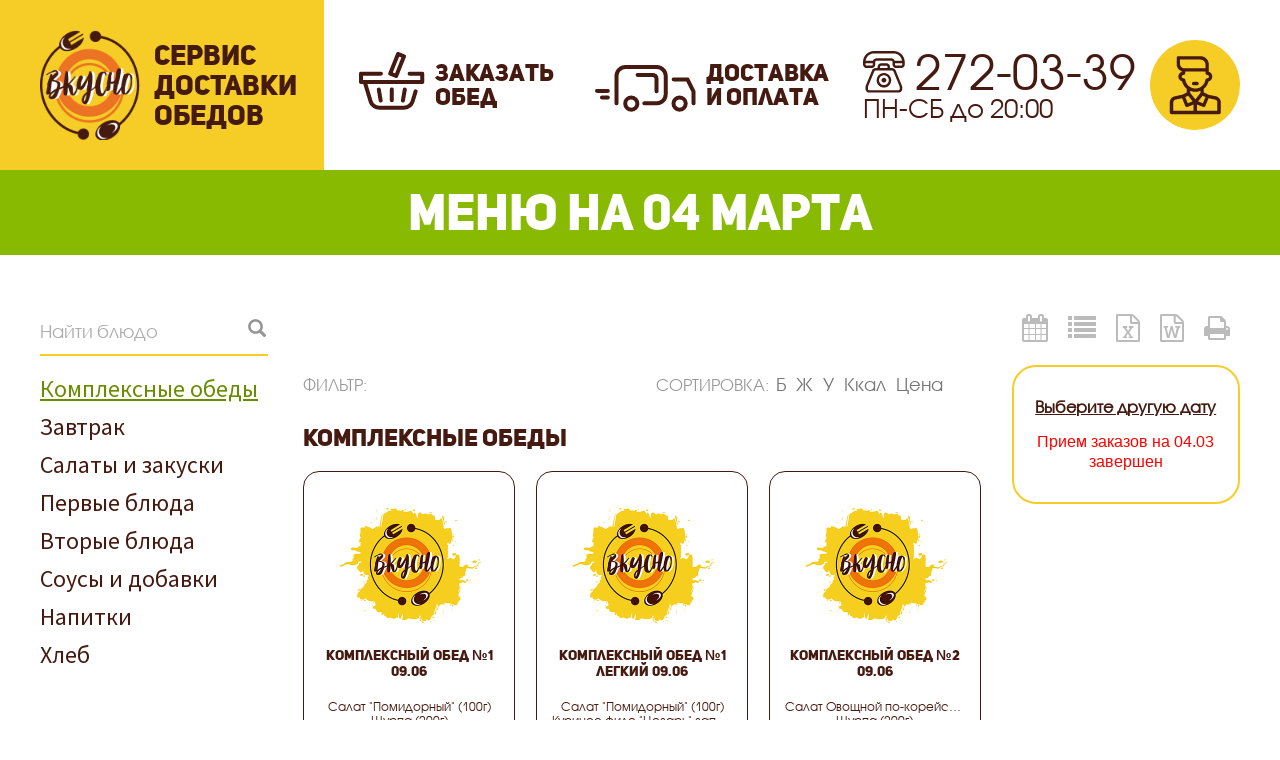

--- FILE ---
content_type: text/html; charset=utf-8
request_url: https://obedvkusno.ru/menu/?date=04-03-2024
body_size: 12389
content:
<!DOCTYPE html>
<html lang="ru">
<head>
    <title>Меню на 04 Марта, (Понедельник) - Вкусно</title>
    <meta charset="utf-8"/>
    <meta name="viewport" content="width=device-width, initial-scale=1">
    <meta name="description" content="Заказать обед очень просто: выберите понравившиеся блюда, укажите информацию о доставке и уже завтра мы доставим обед к вашему столу">
<meta name="keywords" content="заказать обед, обед в офис">
<link href="https://obedvkusno.ru/menu/" rel="canonical">
<link href="/plugins/bootstrap/css/bootstrap.min.css" rel="stylesheet">
<link href="/assets/ce5fd03a/css/datepicker.css" rel="stylesheet">
<link href="https://cdnjs.cloudflare.com/ajax/libs/font-awesome/4.7.0/css/font-awesome.min.css" rel="stylesheet">
<link href="https://fonts.googleapis.com/css2?family=PT+Sans:wght@400;700&amp;family=Source+Sans+Pro&amp;display=swap" rel="stylesheet">
<link href="/css/theme.base.css?v=1.1.19" rel="stylesheet">
<link href="/fonts/vkusno/vkusno.css?v=1.1.19" rel="stylesheet">
<link href="/css/css.css?v=1.1.19" rel="stylesheet">	<meta name="csrf-param" content="_csrf">
    <meta name="csrf-token" content="UX5xROm93LpmrmqUGz-c8lAGHG5NFD19jM3H454hA-oXChs8nPaq0l7mIeEtC9-WZFcxOyl7dyvO-r2V1hk7mg==">
    <meta name="robots" content="noyaca"/>
    <meta name="robots" content="noodp"/>

	<link rel="apple-touch-icon" sizes="57x57" href="/apple-icon-57x57.png">
	<link rel="apple-touch-icon" sizes="60x60" href="/apple-icon-60x60.png">
	<link rel="apple-touch-icon" sizes="72x72" href="/apple-icon-72x72.png">
	<link rel="apple-touch-icon" sizes="76x76" href="/apple-icon-76x76.png">
	<link rel="apple-touch-icon" sizes="114x114" href="/apple-icon-114x114.png">
	<link rel="apple-touch-icon" sizes="120x120" href="/apple-icon-120x120.png">
	<link rel="apple-touch-icon" sizes="144x144" href="/apple-icon-144x144.png">
	<link rel="apple-touch-icon" sizes="152x152" href="/apple-icon-152x152.png">
	<link rel="apple-touch-icon" sizes="180x180" href="/apple-icon-180x180.png">
	<link rel="icon" type="image/png" sizes="192x192"  href="/android-icon-192x192.png">
	<link rel="icon" type="image/png" sizes="32x32" href="/favicon-32x32.png">
	<link rel="icon" type="image/png" sizes="96x96" href="/favicon-96x96.png">
	<link rel="icon" type="image/png" sizes="16x16" href="/favicon-16x16.png">
	<link rel="manifest" href="/manifest.json">
	<meta name="msapplication-TileColor" content="#F5CD26">
	<meta name="msapplication-TileImage" content="/ms-icon-144x144.png">
	<meta name="theme-color" content="#F5CD26">
	<link rel="shortcut icon" href="/favicon.ico" type="image/x-icon">

	<!-- Google Tag Manager -->
	<script>(function(w,d,s,l,i){w[l]=w[l]||[];w[l].push({'gtm.start':
				new Date().getTime(),event:'gtm.js'});var f=d.getElementsByTagName(s)[0],
			j=d.createElement(s),dl=l!='dataLayer'?'&l='+l:'';j.async=true;j.src=
			'https://www.googletagmanager.com/gtm.js?id='+i+dl;f.parentNode.insertBefore(j,f);
		})(window,document,'script','dataLayer','GTM-NPWTBKR');</script>
	<!-- End Google Tag Manager -->
</head>
<body class="v-menu-menu-index">
	<!-- Google Tag Manager (noscript) -->
	<noscript><iframe src="https://www.googletagmanager.com/ns.html?id=GTM-NPWTBKR"
	                  height="0" width="0" style="display:none;visibility:hidden"></iframe></noscript>
	<!-- End Google Tag Manager (noscript) -->
    
   
<header class="header" id="nav-top">
	<div class="container">
		<div class="v_header_row flex_wrap">
			<div class="v_col_logo">
				<a href="/" class="logo_index" title="Вкусно - сервис доставки обедов">
					<img src="/images/logo.png" alt="Вкусно"/>
					<b>сервис доставки обедов</b>
				</a>
			</div>
			<div class="v_col_menu">
				<a class="toggle_menu collapsed" role="button" data-toggle="collapse" href="#collapse_menu" aria-expanded="false" aria-controls="collapse_menu">
					<span class="burger_m">
						<i class="icon-bar"></i>
						<i class="icon-bar"></i>
						<i class="icon-bar"></i>
					</span>
					<b>Меню</b>
				</a>
				<div class="collapse" id="collapse_menu">
					<ul class="nav nav-flex"><li class="active"><a href="/menu/"><i class="v_icon v_icon_cart"></i><span>Заказать <br/>обед</span></a></li>
<li><a href="/delivery.html"><i class="v_icon v_icon_truck"></i><span>Доставка <br/>и оплата</span></a></li></ul>				</div>
			</div>
			<div class="v_col_phone">
				<a class="phone_str" href="tel:+74232720339"><i class="v_icon v_icon_phone"></i><span>272-03-39</span></a>
				<div class="work_str">ПН-СБ до 20:00</div>
			</div>
			<div class="v_col_cart hide">
				<a href="/menu/" class="mb_nav_cart"><i class="v_icon v_icon_cart i_nk"></i><span style="display:none;"></span></a>
			</div>
			<div class="v_col_lk">
				<div class="container-login"><ul id="login-nav-menu" class="nav"><li><a class="text-uppercase login modals" href="/login.html" title="Вход" data-id="m_login"><i class="v_icon v_icon_user"></i></a></li></ul></div>			</div>
		</div>
	</div>
</header>


	    <div id="pj_Wr" class="pjax-wrapper" data-pjax-container="" data-pjax-push-state data-pjax-timeout="5000">        <h1 class="page-header">Меню на 04 Марта</h1>
        <div class="container page" id="page">	    <ul class="breadcrumb"><li><a href="/" data-pjax="0">Главная</a></li>
<li class="active">Меню на 04 Марта, (Понедельник)</li>
</ul>
	    
	    		    <div class="menu-wrap menu-type-1 no-order block-view">

	<div class="menu__top_wrap">
		<div class="row menu__top_row">
			<div class="col-left col-xs-2">
				<div class="search-dish input-group input-group-lg">
					<input id="search-dish-input" name="dish" type="text" class="form-control" placeholder="Найти блюдо" value="">
					<span class="input-group-btn">
						<button class="btn btn-default" id="search-dish" type="button"><i class="glyphicon glyphicon-search"></i></button>
					</span>
				</div>
			</div>
			<div class="col-center col-menu-widget col-xs-8">
				<div class="small-categories-wrap hide">
					<div class="small-categories-inner">
						<ul id="small-categories" class="nav"><li class="dropdown"><a class="dropdown-toggle" href="#" data-toggle="dropdown">Категория <span class="caret"></span></a><ul id="small-categories-items" class="dropdown-menu"><li class="dropdown-header"></li></ul></li></ul>					</div>
				</div>
							</div>
			<div class="col-right col-xs-2">
				<div class="select-date-menu">
					<div class="input-group date"><input type="text" id="date-menu" class="form-control" name="date-menu" value="04-03-2024"><span class="input-group-addon"><i class="glyphicon glyphicon-calendar"></i></span></div><div class="hide wrap-mobile-calendar"><div id="wr_mob-date-menu"><input type="text" id="mob-date-menu" class="text-center form-control" name="mob-date-menu" value="04-03-2024"></div></div>					<div class="menu-files">
						<a href="#" onclick="$('#date-menu').parent().datepicker('show');return false;" title="Меню на другую дату" data-toggle="tooltip" class="grayscale open-menu"><i class="fa fa-calendar"></i></a>
						<a href="#" data-url="/menu/change-view/?id=2932" data-view="1" class="toggle-view view-1"><i class="fa fa-list" title="Отобразить списком" aria-hidden="true"></i><i class="fa fa-th" aria-hidden="true" title="Отобразить блоками"></i></a>
						<a class="grayscale" href="/menu/Menu_04-03-2024_obedvkusno.ru.xlsx?week=1" title="Скачать в Excel" data-pjax="0" data-toggle="tooltip"><i class="fa fa-file-excel-o"></i></a>						<a class="grayscale" href="/menu/Menu_04-03-2024_obedvkusno.ru.docx?week=1" title="Скачать в Word" data-pjax="0" data-toggle="tooltip"><i class="fa fa-file-word-o"></i></a>						<a class="grayscale" href="/menu/print_04-03-2024.html" title="Распечатать меню" data-pjax="0" data-toggle="tooltip" target="_blank"><i class="fa fa-print"></i></a>					</div>
				</div>
			</div>
		</div>
	</div>

	<div class="row menu__items_row">

		<!--CATEGORIES NAV-->
		<div class="col-left col-xs-2">
			<div class="left-block rsvd">
				<div class="nav-categories">
					<ul id="nav-categories-menu" class="nav"><li class="active"><a class="to_category" href="#category_181">Комплексные обеды</a></li>
<li><a class="to_category" href="#category_164">Завтрак</a></li>
<li><a class="to_category" href="#category_165">Салаты и закуски</a></li>
<li><a class="to_category" href="#category_167">Первые блюда</a></li>
<li><a class="to_category" href="#category_168">Вторые блюда</a></li>
<li><a class="to_category" href="#category_172">Соусы и добавки</a></li>
<li><a class="to_category" href="#category_177">Напитки</a></li>
<li><a class="to_category" href="#category_178">Хлеб</a></li></ul>				</div>
			</div>
		</div>
		<!--END CATEGORIES NAV-->

		<!--MENU TABLE-->
		<div class="col-xs-8 col-center">
			
<div class="filter-sort-wrap">
	<div class="filter-sort-affix">
		<div class="row row-filter-sort">
			<div class="col-xs-7">
					<div class="dish-label dish-label_filter">Фильтр:</div>
					<div class="filter-items filter-items-filter"></div>
				</div>			<div class="col-xs-5">
				<div class="dish-label">Сортировка:</div>
				<div class="filter-items filter-items-sorter">
					<ul class="sorter">
<li><a href="/menu/?date=04-03-2024&amp;sort=-protein" title="Белки" data-sort="-protein">Б</a></li>
<li><a href="/menu/?date=04-03-2024&amp;sort=-fats" title="Жиры" data-sort="-fats">Ж</a></li>
<li><a href="/menu/?date=04-03-2024&amp;sort=-carbs" title="Углеводы" data-sort="-carbs">У</a></li>
<li><a href="/menu/?date=04-03-2024&amp;sort=-kkal" title="Калорийность" data-sort="-kkal">Ккал</a></li>
<li><a href="/menu/?date=04-03-2024&amp;sort=-price" title="Цена" data-sort="-price">Цена</a></li>
</ul>				</div>
			</div>
		</div>
	</div>
</div>

<div class="menu__items_wrap">
	<div class="menu__category_wrap">
				<h2 id="category_181">Комплексные обеды</h2>
				<div class="category_items_list">												<div class="menu_item menu_item_complex menu_item_complex_new" id="menu_item_652438" data-id="652438" data-parent-id="18701">
							<div class="menu_item_inner">
								<div class="img-placeholder"></div>
								<div class="menu_item_info">
									<div class="menu_item_top">
										<div class="menu_item_name">
											<span class="menu_item_num">1.</span>
											<span class="menu_item_only_name">Комплексный обед №1 09.06</span>
																						<div class="only-mobile">
												<a href="#" class="menu_item_more">подробнее</a>
											</div>
										</div>
										<div class="menu_item_cart">
											<div class="menu_item_price">349<span>₽</span></div>
											<div class="menu_item_count">
																							</div>
										</div>
									</div>
									<div class="menu_item_middle">
										<div class="menu_item_img">
											<a class="thumbnail open-image" href="#" title="Комплексный обед №1 09.06" data-number="1">
														<img class="lazy" src="/images/transparent.png" alt="Комплексный обед №1 09.06" data-original="/images/catalog/thumbs/no-image-bl.png"/>
														<div class="modal_info hide"><div class="modal-info-item">
															<div class="modal-info-img"><img class="lazy" src="/images/transparent.png" data-original="/images/catalog/thumbs/salat-pomidornyj-s-ogurcami-i-smetannym-sousom-15256.png"/></div> 
															<div class="modal-info-text">Салат "Помидорный"
 (100г) <div class="mini-description">Томаты, укроп, майонез
</div></div> 
														</div><div class="modal-info-item">
															<div class="modal-info-img"><img class="lazy" src="/images/transparent.png" data-original="/images/catalog/thumbs/surpa-iz-govadiny-15359.jpg"/></div> 
															<div class="modal-info-text">Шурпа (200г) <div class="mini-description">Бульон куриный, картофель, лук, морковь, перец сладкий, помидор, чеснок, говядина </div></div> 
														</div><div class="modal-info-item">
															<div class="modal-info-img"><img class="lazy" src="/images/transparent.png" data-original="/images/catalog/thumbs/no-image-bl.png"/></div> 
															<div class="modal-info-text">Куриное филе "Цезарь" запечёное, Гречка отварная
 (230г) <div class="mini-description">Куриное филе, специи
Крупа гречневая, масло ратит, специи
</div></div> 
														</div><div class="modal-info-item">
															<div class="modal-info-img"><img class="lazy" src="/images/transparent.png" data-original="/images/catalog/thumbs/hleb-15879.png"/></div> 
															<div class="modal-info-text">Хлеб (2шт) <div class="mini-description"></div></div> 
														</div><div class="modal-info-item">
															<div class="modal-info-img"><img class="lazy" src="/images/transparent.png" data-original="/images/catalog/thumbs/odnorazovaa-posuda-15880.png"/></div> 
															<div class="modal-info-text">Одноразовая посуда (1шт) <div class="mini-description"></div></div> 
														</div></div>
													</a>										</div>
										<div class="menu_item_description menu_item_description_2">
											<ul class="complex-list"><li>Салат "Помидорный"
 (100г) <div class="mini-description">Томаты, укроп, майонез
</div></li><li>Шурпа (200г) <div class="mini-description">Бульон куриный, картофель, лук, морковь, перец сладкий, помидор, чеснок, говядина </div></li><li>Куриное филе "Цезарь" запечёное, Гречка отварная
 (230г) <div class="mini-description">Куриное филе, специи
Крупа гречневая, масло ратит, специи
</div></li><li>Хлеб (2шт) <div class="mini-description"></div></li><li>Одноразовая посуда (1шт) <div class="mini-description"></div></li></ul>										</div>
																				<div class="menu_item_vote" ></div>
									</div>
																		<div class="menu_item_bottom hide">
										<div class="menu_item_tags">
																					</div>
										<div class="menu_item_params">
																					</div>
									</div>
								</div>
							</div>
						</div>
																	<div class="menu_item menu_item_complex menu_item_complex_new" id="menu_item_652439" data-id="652439" data-parent-id="18702">
							<div class="menu_item_inner">
								<div class="img-placeholder"></div>
								<div class="menu_item_info">
									<div class="menu_item_top">
										<div class="menu_item_name">
											<span class="menu_item_num">2.</span>
											<span class="menu_item_only_name">Комплексный обед №1 легкий 09.06</span>
																						<div class="only-mobile">
												<a href="#" class="menu_item_more">подробнее</a>
											</div>
										</div>
										<div class="menu_item_cart">
											<div class="menu_item_price">289<span>₽</span></div>
											<div class="menu_item_count">
																							</div>
										</div>
									</div>
									<div class="menu_item_middle">
										<div class="menu_item_img">
											<a class="thumbnail open-image" href="#" title="Комплексный обед №1 легкий 09.06" data-number="2">
														<img class="lazy" src="/images/transparent.png" alt="Комплексный обед №1 легкий 09.06" data-original="/images/catalog/thumbs/no-image-bl.png"/>
														<div class="modal_info hide"><div class="modal-info-item">
															<div class="modal-info-img"><img class="lazy" src="/images/transparent.png" data-original="/images/catalog/thumbs/salat-pomidornyj-s-ogurcami-i-smetannym-sousom-15256.png"/></div> 
															<div class="modal-info-text">Салат "Помидорный"
 (100г) <div class="mini-description">Томаты, укроп, майонез
</div></div> 
														</div><div class="modal-info-item">
															<div class="modal-info-img"><img class="lazy" src="/images/transparent.png" data-original="/images/catalog/thumbs/no-image-bl.png"/></div> 
															<div class="modal-info-text">Куриное филе "Цезарь" запечёное, Гречка отварная
 (230г) <div class="mini-description">Куриное филе, специи
Крупа гречневая, масло ратит, специи
</div></div> 
														</div><div class="modal-info-item">
															<div class="modal-info-img"><img class="lazy" src="/images/transparent.png" data-original="/images/catalog/thumbs/hleb-15879.png"/></div> 
															<div class="modal-info-text">Хлеб (2шт) <div class="mini-description"></div></div> 
														</div><div class="modal-info-item">
															<div class="modal-info-img"><img class="lazy" src="/images/transparent.png" data-original="/images/catalog/thumbs/odnorazovaa-posuda-15880.png"/></div> 
															<div class="modal-info-text">Одноразовая посуда (1шт) <div class="mini-description"></div></div> 
														</div></div>
													</a>										</div>
										<div class="menu_item_description menu_item_description_2">
											<ul class="complex-list"><li>Салат "Помидорный"
 (100г) <div class="mini-description">Томаты, укроп, майонез
</div></li><li>Куриное филе "Цезарь" запечёное, Гречка отварная
 (230г) <div class="mini-description">Куриное филе, специи
Крупа гречневая, масло ратит, специи
</div></li><li>Хлеб (2шт) <div class="mini-description"></div></li><li>Одноразовая посуда (1шт) <div class="mini-description"></div></li></ul>										</div>
																				<div class="menu_item_vote" ></div>
									</div>
																		<div class="menu_item_bottom hide">
										<div class="menu_item_tags">
																					</div>
										<div class="menu_item_params">
																					</div>
									</div>
								</div>
							</div>
						</div>
																	<div class="menu_item menu_item_complex menu_item_complex_new" id="menu_item_652440" data-id="652440" data-parent-id="18703">
							<div class="menu_item_inner">
								<div class="img-placeholder"></div>
								<div class="menu_item_info">
									<div class="menu_item_top">
										<div class="menu_item_name">
											<span class="menu_item_num">3.</span>
											<span class="menu_item_only_name">Комплексный обед №2 09.06</span>
																						<div class="only-mobile">
												<a href="#" class="menu_item_more">подробнее</a>
											</div>
										</div>
										<div class="menu_item_cart">
											<div class="menu_item_price">349<span>₽</span></div>
											<div class="menu_item_count">
																							</div>
										</div>
									</div>
									<div class="menu_item_middle">
										<div class="menu_item_img">
											<a class="thumbnail open-image" href="#" title="Комплексный обед №2 09.06" data-number="3">
														<img class="lazy" src="/images/transparent.png" alt="Комплексный обед №2 09.06" data-original="/images/catalog/thumbs/no-image-bl.png"/>
														<div class="modal_info hide"><div class="modal-info-item">
															<div class="modal-info-img"><img class="lazy" src="/images/transparent.png" data-original="/images/catalog/thumbs/salat-ovosnoj-po-korejski-15245.jpg"/></div> 
															<div class="modal-info-text">Салат Овощной по-корейски (100г) <div class="mini-description">Морковь, огурец свежий, перец сладкий, заправка корейская, зелень</div></div> 
														</div><div class="modal-info-item">
															<div class="modal-info-img"><img class="lazy" src="/images/transparent.png" data-original="/images/catalog/thumbs/surpa-iz-govadiny-15359.jpg"/></div> 
															<div class="modal-info-text">Шурпа (200г) <div class="mini-description">Бульон куриный, картофель, лук, морковь, перец сладкий, помидор, чеснок, говядина </div></div> 
														</div><div class="modal-info-item">
															<div class="modal-info-img"><img class="lazy" src="/images/transparent.png" data-original="/images/catalog/thumbs/tofu-zarenyj-s-ovosami-ris-otvarnoj-.png"/></div> 
															<div class="modal-info-text">Томлёный минтай с овощами в молочном соусе, Картофельное пюре
 (220г) <div class="mini-description">Минтай, перец св сл, лук репч, соус молочный, специи
Картофель, молоко, масло слив
</div></div> 
														</div><div class="modal-info-item">
															<div class="modal-info-img"><img class="lazy" src="/images/transparent.png" data-original="/images/catalog/thumbs/hleb-15879.png"/></div> 
															<div class="modal-info-text">Хлеб (2шт) <div class="mini-description"></div></div> 
														</div><div class="modal-info-item">
															<div class="modal-info-img"><img class="lazy" src="/images/transparent.png" data-original="/images/catalog/thumbs/odnorazovaa-posuda-15880.png"/></div> 
															<div class="modal-info-text">Одноразовая посуда (1шт) <div class="mini-description"></div></div> 
														</div></div>
													</a>										</div>
										<div class="menu_item_description menu_item_description_2">
											<ul class="complex-list"><li>Салат Овощной по-корейски (100г) <div class="mini-description">Морковь, огурец свежий, перец сладкий, заправка корейская, зелень</div></li><li>Шурпа (200г) <div class="mini-description">Бульон куриный, картофель, лук, морковь, перец сладкий, помидор, чеснок, говядина </div></li><li>Томлёный минтай с овощами в молочном соусе, Картофельное пюре
 (220г) <div class="mini-description">Минтай, перец св сл, лук репч, соус молочный, специи
Картофель, молоко, масло слив
</div></li><li>Хлеб (2шт) <div class="mini-description"></div></li><li>Одноразовая посуда (1шт) <div class="mini-description"></div></li></ul>										</div>
																				<div class="menu_item_vote" ></div>
									</div>
																		<div class="menu_item_bottom hide">
										<div class="menu_item_tags">
																					</div>
										<div class="menu_item_params">
																					</div>
									</div>
								</div>
							</div>
						</div>
																	<div class="menu_item menu_item_complex menu_item_complex_new" id="menu_item_652441" data-id="652441" data-parent-id="18704">
							<div class="menu_item_inner">
								<div class="img-placeholder"></div>
								<div class="menu_item_info">
									<div class="menu_item_top">
										<div class="menu_item_name">
											<span class="menu_item_num">4.</span>
											<span class="menu_item_only_name">Комплексный обед №2 легкий 09.06</span>
																						<div class="only-mobile">
												<a href="#" class="menu_item_more">подробнее</a>
											</div>
										</div>
										<div class="menu_item_cart">
											<div class="menu_item_price">289<span>₽</span></div>
											<div class="menu_item_count">
																							</div>
										</div>
									</div>
									<div class="menu_item_middle">
										<div class="menu_item_img">
											<a class="thumbnail open-image" href="#" title="Комплексный обед №2 легкий 09.06" data-number="4">
														<img class="lazy" src="/images/transparent.png" alt="Комплексный обед №2 легкий 09.06" data-original="/images/catalog/thumbs/no-image-bl.png"/>
														<div class="modal_info hide"><div class="modal-info-item">
															<div class="modal-info-img"><img class="lazy" src="/images/transparent.png" data-original="/images/catalog/thumbs/salat-ovosnoj-po-korejski-15245.jpg"/></div> 
															<div class="modal-info-text">Салат Овощной по-корейски (100г) <div class="mini-description">Морковь, огурец свежий, перец сладкий, заправка корейская, зелень</div></div> 
														</div><div class="modal-info-item">
															<div class="modal-info-img"><img class="lazy" src="/images/transparent.png" data-original="/images/catalog/thumbs/tofu-zarenyj-s-ovosami-ris-otvarnoj-.png"/></div> 
															<div class="modal-info-text">Томлёный минтай с овощами в молочном соусе, Картофельное пюре
 (220г) <div class="mini-description">Минтай, перец св сл, лук репч, соус молочный, специи
Картофель, молоко, масло слив
</div></div> 
														</div><div class="modal-info-item">
															<div class="modal-info-img"><img class="lazy" src="/images/transparent.png" data-original="/images/catalog/thumbs/hleb-15879.png"/></div> 
															<div class="modal-info-text">Хлеб (2шт) <div class="mini-description"></div></div> 
														</div><div class="modal-info-item">
															<div class="modal-info-img"><img class="lazy" src="/images/transparent.png" data-original="/images/catalog/thumbs/odnorazovaa-posuda-15880.png"/></div> 
															<div class="modal-info-text">Одноразовая посуда (1шт) <div class="mini-description"></div></div> 
														</div></div>
													</a>										</div>
										<div class="menu_item_description menu_item_description_2">
											<ul class="complex-list"><li>Салат Овощной по-корейски (100г) <div class="mini-description">Морковь, огурец свежий, перец сладкий, заправка корейская, зелень</div></li><li>Томлёный минтай с овощами в молочном соусе, Картофельное пюре
 (220г) <div class="mini-description">Минтай, перец св сл, лук репч, соус молочный, специи
Картофель, молоко, масло слив
</div></li><li>Хлеб (2шт) <div class="mini-description"></div></li><li>Одноразовая посуда (1шт) <div class="mini-description"></div></li></ul>										</div>
																				<div class="menu_item_vote" ></div>
									</div>
																		<div class="menu_item_bottom hide">
										<div class="menu_item_tags">
																					</div>
										<div class="menu_item_params">
																					</div>
									</div>
								</div>
							</div>
						</div>
					</div>
			</div><div class="menu__category_wrap">
				<h2 id="category_164">Завтрак</h2>
				<div class="category_items_list">												<div class="menu_item" id="menu_item_652442" data-id="652442" data-parent-id="15294">
							<div class="menu_item_inner">
								<div class="img-placeholder"></div>
								<div class="menu_item_info">
									<div class="menu_item_top">
										<div class="menu_item_name">
											<span class="menu_item_num">5.</span>
											<span class="menu_item_only_name">Блинчик "Жульен"</span>
											<span class="menu_item_weight">(180г)</span>											<div class="only-mobile">
												<a href="#" class="menu_item_more">подробнее</a>
											</div>
										</div>
										<div class="menu_item_cart">
											<div class="menu_item_price">154<span>₽</span></div>
											<div class="menu_item_count">
																							</div>
										</div>
									</div>
									<div class="menu_item_middle">
										<div class="menu_item_img">
											<a class="thumbnail open-image" href="#" title="Блинчик &quot;Жульен&quot;" data-number="5">
													<img class="lazy" src="/images/transparent.png" alt="Блинчик &quot;Жульен&quot;" data-original="/images/catalog/thumbs/blincik-zulen-15294.jpg"/>
												</a>										</div>
										<div class="menu_item_description menu_item_description_1">
											мука, молоко, вода, сахар, масло растительное, яйцо, соль, шампиньоны, лук репчатый, куриное филе, сливки, сыр, майонез										</div>
																				<div class="menu_item_vote" ></div>
									</div>
																		<div class="menu_item_bottom hide">
										<div class="menu_item_tags">
																					</div>
										<div class="menu_item_params">
																					</div>
									</div>
								</div>
							</div>
						</div>
																	<div class="menu_item" id="menu_item_652443" data-id="652443" data-parent-id="15253">
							<div class="menu_item_inner">
								<div class="img-placeholder"></div>
								<div class="menu_item_info">
									<div class="menu_item_top">
										<div class="menu_item_name">
											<span class="menu_item_num">6.</span>
											<span class="menu_item_only_name">Блинчик с ветчиной и сыром</span>
											<span class="menu_item_weight">(180г)</span>											<div class="only-mobile">
												<a href="#" class="menu_item_more">подробнее</a>
											</div>
										</div>
										<div class="menu_item_cart">
											<div class="menu_item_price">148<span>₽</span></div>
											<div class="menu_item_count">
																							</div>
										</div>
									</div>
									<div class="menu_item_middle">
										<div class="menu_item_img">
											<a class="thumbnail open-image" href="#" title="Блинчик с ветчиной и сыром" data-number="6">
													<img class="lazy" src="/images/transparent.png" alt="Блинчик с ветчиной и сыром" data-original="/images/catalog/thumbs/blincik-s-vetcinoj-i-syrom-15253.jpg"/>
												</a>										</div>
										<div class="menu_item_description menu_item_description_1">
											мука, молоко, вода, сахар, масло растительное, яйцо, соль, ветчина, сыр, майонез										</div>
																				<div class="menu_item_vote" ></div>
									</div>
																		<div class="menu_item_bottom hide">
										<div class="menu_item_tags">
																					</div>
										<div class="menu_item_params">
																					</div>
									</div>
								</div>
							</div>
						</div>
																	<div class="menu_item" id="menu_item_652447" data-id="652447" data-parent-id="16038">
							<div class="menu_item_inner">
								<div class="img-placeholder"></div>
								<div class="menu_item_info">
									<div class="menu_item_top">
										<div class="menu_item_name">
											<span class="menu_item_num">7.</span>
											<span class="menu_item_only_name">Блинчик со сгущеным молоком</span>
											<span class="menu_item_weight">(180г)</span>											<div class="only-mobile">
												<a href="#" class="menu_item_more">подробнее</a>
											</div>
										</div>
										<div class="menu_item_cart">
											<div class="menu_item_price">124<span>₽</span></div>
											<div class="menu_item_count">
																							</div>
										</div>
									</div>
									<div class="menu_item_middle">
										<div class="menu_item_img">
											<a class="thumbnail open-image" href="#" title="Блинчик со сгущеным молоком" data-number="7">
													<img class="lazy" src="/images/transparent.png" alt="Блинчик со сгущеным молоком" data-original="/images/catalog/thumbs/blincik-so-sgusenym-molokom-16038.jpg"/>
												</a>										</div>
										<div class="menu_item_description menu_item_description_1">
											мука, молоко, вода, сахар, масло растительное, яйцо, соль, молоко сгущеное										</div>
																				<div class="menu_item_vote" ></div>
									</div>
																		<div class="menu_item_bottom hide">
										<div class="menu_item_tags">
																					</div>
										<div class="menu_item_params">
																					</div>
									</div>
								</div>
							</div>
						</div>
																	<div class="menu_item" id="menu_item_652448" data-id="652448" data-parent-id="15327">
							<div class="menu_item_inner">
								<div class="img-placeholder"></div>
								<div class="menu_item_info">
									<div class="menu_item_top">
										<div class="menu_item_name">
											<span class="menu_item_num">8.</span>
											<span class="menu_item_only_name">Блинчик со сметаной</span>
											<span class="menu_item_weight">(150г)</span>											<div class="only-mobile">
												<a href="#" class="menu_item_more">подробнее</a>
											</div>
										</div>
										<div class="menu_item_cart">
											<div class="menu_item_price">124<span>₽</span></div>
											<div class="menu_item_count">
																							</div>
										</div>
									</div>
									<div class="menu_item_middle">
										<div class="menu_item_img">
											<a class="thumbnail open-image" href="#" title="Блинчик со сметаной" data-number="8">
													<img class="lazy" src="/images/transparent.png" alt="Блинчик со сметаной" data-original="/images/catalog/thumbs/blincik-so-smetanoj-15327.jpg"/>
												</a>										</div>
										<div class="menu_item_description menu_item_description_1">
											мука, молоко, вода, сахар, масло растительное, яйцо, соль, сметана										</div>
																				<div class="menu_item_vote" ></div>
									</div>
																		<div class="menu_item_bottom hide">
										<div class="menu_item_tags">
																					</div>
										<div class="menu_item_params">
																					</div>
									</div>
								</div>
							</div>
						</div>
																	<div class="menu_item" id="menu_item_652444" data-id="652444" data-parent-id="17501">
							<div class="menu_item_inner">
								<div class="img-placeholder"></div>
								<div class="menu_item_info">
									<div class="menu_item_top">
										<div class="menu_item_name">
											<span class="menu_item_num">9.</span>
											<span class="menu_item_only_name">Блинчик с печенью и рисом </span>
											<span class="menu_item_weight">(180г)</span>											<div class="only-mobile">
												<a href="#" class="menu_item_more">подробнее</a>
											</div>
										</div>
										<div class="menu_item_cart">
											<div class="menu_item_price">148<span>₽</span></div>
											<div class="menu_item_count">
																							</div>
										</div>
									</div>
									<div class="menu_item_middle">
										<div class="menu_item_img">
											<a class="thumbnail open-image" href="#" title="Блинчик с печенью и рисом " data-number="9">
													<img class="lazy" src="/images/transparent.png" alt="Блинчик с печенью и рисом " data-original="/images/catalog/thumbs/blincik-s-pecenu-i-risom-tolko-vladivostok-17501.jpg"/>
												</a>										</div>
										<div class="menu_item_description menu_item_description_1">
											мука, молоко, вода, сахар, масло растительное, яйцо, соль, печень говяжья, рис										</div>
																				<div class="menu_item_vote" ></div>
									</div>
																		<div class="menu_item_bottom hide">
										<div class="menu_item_tags">
																					</div>
										<div class="menu_item_params">
																					</div>
									</div>
								</div>
							</div>
						</div>
																	<div class="menu_item" id="menu_item_652445" data-id="652445" data-parent-id="17502">
							<div class="menu_item_inner">
								<div class="img-placeholder"></div>
								<div class="menu_item_info">
									<div class="menu_item_top">
										<div class="menu_item_name">
											<span class="menu_item_num">10.</span>
											<span class="menu_item_only_name">Блинчик с творогом и изюмом </span>
											<span class="menu_item_weight">(180г)</span>											<div class="only-mobile">
												<a href="#" class="menu_item_more">подробнее</a>
											</div>
										</div>
										<div class="menu_item_cart">
											<div class="menu_item_price">148<span>₽</span></div>
											<div class="menu_item_count">
																							</div>
										</div>
									</div>
									<div class="menu_item_middle">
										<div class="menu_item_img">
											<a class="thumbnail open-image" href="#" title="Блинчик с творогом и изюмом " data-number="10">
													<img class="lazy" src="/images/transparent.png" alt="Блинчик с творогом и изюмом " data-original="/images/catalog/thumbs/blincik-s-tvorogom-i-izumom-tolko-vladivostok-17502.jpg"/>
												</a>										</div>
										<div class="menu_item_description menu_item_description_1">
											мука, молоко, вода, сахар, масло растительное, яйцо, соль, творог, сметана										</div>
																				<div class="menu_item_vote" ></div>
									</div>
																		<div class="menu_item_bottom hide">
										<div class="menu_item_tags">
																					</div>
										<div class="menu_item_params">
																					</div>
									</div>
								</div>
							</div>
						</div>
																	<div class="menu_item" id="menu_item_652446" data-id="652446" data-parent-id="17242">
							<div class="menu_item_inner">
								<div class="img-placeholder"></div>
								<div class="menu_item_info">
									<div class="menu_item_top">
										<div class="menu_item_name">
											<span class="menu_item_num">11.</span>
											<span class="menu_item_only_name">Блинчик с яблоками и корицей (только Владивосток)</span>
											<span class="menu_item_weight">(200г)</span>											<div class="only-mobile">
												<a href="#" class="menu_item_more">подробнее</a>
											</div>
										</div>
										<div class="menu_item_cart">
											<div class="menu_item_price">148<span>₽</span></div>
											<div class="menu_item_count">
																							</div>
										</div>
									</div>
									<div class="menu_item_middle">
										<div class="menu_item_img">
											<a class="thumbnail open-image" href="#" title="Блинчик с яблоками и корицей (только Владивосток)" data-number="11">
													<img class="lazy" src="/images/transparent.png" alt="Блинчик с яблоками и корицей (только Владивосток)" data-original="/images/catalog/thumbs/blincik-s-ablokami-i-koricej-tolko-vladivostok-17242.jpg"/>
												</a>										</div>
										<div class="menu_item_description menu_item_description_1">
											Мука, молоко, сахар, яйцо, яблоко, корица										</div>
																				<div class="menu_item_vote" ></div>
									</div>
																		<div class="menu_item_bottom hide">
										<div class="menu_item_tags">
																					</div>
										<div class="menu_item_params">
																					</div>
									</div>
								</div>
							</div>
						</div>
																	<div class="menu_item" id="menu_item_652449" data-id="652449" data-parent-id="17508">
							<div class="menu_item_inner">
								<div class="img-placeholder"></div>
								<div class="menu_item_info">
									<div class="menu_item_top">
										<div class="menu_item_name">
											<span class="menu_item_num">12.</span>
											<span class="menu_item_only_name">Омлет с куриной грудкой</span>
											<span class="menu_item_weight">(180г)</span>											<div class="only-mobile">
												<a href="#" class="menu_item_more">подробнее</a>
											</div>
										</div>
										<div class="menu_item_cart">
											<div class="menu_item_price">148<span>₽</span></div>
											<div class="menu_item_count">
																							</div>
										</div>
									</div>
									<div class="menu_item_middle">
										<div class="menu_item_img">
											<a class="thumbnail open-image" href="#" title="Омлет с куриной грудкой" data-number="12">
													<img class="lazy" src="/images/transparent.png" alt="Омлет с куриной грудкой" data-original="/images/catalog/thumbs/omlet-s-kurinoj-grudkoj-tolko-vladivostok-17508.jpg"/>
												</a>										</div>
										<div class="menu_item_description menu_item_description_1">
											яйцо, молоко, соль, масло растительное, грудка куриная										</div>
																				<div class="menu_item_vote" ></div>
									</div>
																		<div class="menu_item_bottom hide">
										<div class="menu_item_tags">
																					</div>
										<div class="menu_item_params">
																					</div>
									</div>
								</div>
							</div>
						</div>
																	<div class="menu_item" id="menu_item_652450" data-id="652450" data-parent-id="17119">
							<div class="menu_item_inner">
								<div class="img-placeholder"></div>
								<div class="menu_item_info">
									<div class="menu_item_top">
										<div class="menu_item_name">
											<span class="menu_item_num">13.</span>
											<span class="menu_item_only_name">Омлет с сосиской</span>
											<span class="menu_item_weight">(150г)</span>											<div class="only-mobile">
												<a href="#" class="menu_item_more">подробнее</a>
											</div>
										</div>
										<div class="menu_item_cart">
											<div class="menu_item_price">148<span>₽</span></div>
											<div class="menu_item_count">
																							</div>
										</div>
									</div>
									<div class="menu_item_middle">
										<div class="menu_item_img">
											<a class="thumbnail open-image" href="#" title="Омлет с сосиской" data-number="13">
													<img class="lazy" src="/images/transparent.png" alt="Омлет с сосиской" data-original="/images/catalog/thumbs/omlet-s-sosiskoj-17119.jpg"/>
												</a>										</div>
										<div class="menu_item_description menu_item_description_1">
											(яйцо, молоко, соль, масло растительное, сосиски куриные)										</div>
																				<div class="menu_item_vote" ></div>
									</div>
																		<div class="menu_item_bottom hide">
										<div class="menu_item_tags">
																					</div>
										<div class="menu_item_params">
																					</div>
									</div>
								</div>
							</div>
						</div>
																	<div class="menu_item" id="menu_item_652451" data-id="652451" data-parent-id="15337">
							<div class="menu_item_inner">
								<div class="img-placeholder"></div>
								<div class="menu_item_info">
									<div class="menu_item_top">
										<div class="menu_item_name">
											<span class="menu_item_num">14.</span>
											<span class="menu_item_only_name">Сырник со сгущенкой</span>
											<span class="menu_item_weight">(100/50г)</span>											<div class="only-mobile">
												<a href="#" class="menu_item_more">подробнее</a>
											</div>
										</div>
										<div class="menu_item_cart">
											<div class="menu_item_price">148<span>₽</span></div>
											<div class="menu_item_count">
																							</div>
										</div>
									</div>
									<div class="menu_item_middle">
										<div class="menu_item_img">
											<a class="thumbnail open-image" href="#" title="Сырник со сгущенкой" data-number="14">
													<img class="lazy" src="/images/transparent.png" alt="Сырник со сгущенкой" data-original="/images/catalog/thumbs/syrnik-so-sgusenkoj-15337.jpg"/>
												</a>										</div>
										<div class="menu_item_description menu_item_description_1">
											творог, ванилин, мука, сахар, крупа манная, молоко сгущеное										</div>
																				<div class="menu_item_vote" ></div>
									</div>
																		<div class="menu_item_bottom hide">
										<div class="menu_item_tags">
																					</div>
										<div class="menu_item_params">
																					</div>
									</div>
								</div>
							</div>
						</div>
																	<div class="menu_item" id="menu_item_652452" data-id="652452" data-parent-id="15867">
							<div class="menu_item_inner">
								<div class="img-placeholder"></div>
								<div class="menu_item_info">
									<div class="menu_item_top">
										<div class="menu_item_name">
											<span class="menu_item_num">15.</span>
											<span class="menu_item_only_name">Творожная запеканка с кокосовой стружкой</span>
											<span class="menu_item_weight">(200г)</span>											<div class="only-mobile">
												<a href="#" class="menu_item_more">подробнее</a>
											</div>
										</div>
										<div class="menu_item_cart">
											<div class="menu_item_price">148<span>₽</span></div>
											<div class="menu_item_count">
																							</div>
										</div>
									</div>
									<div class="menu_item_middle">
										<div class="menu_item_img">
											<a class="thumbnail open-image" href="#" title="Творожная запеканка с кокосовой стружкой" data-number="15">
													<img class="lazy" src="/images/transparent.png" alt="Творожная запеканка с кокосовой стружкой" data-original="/images/catalog/thumbs/tvoroznaa-zapekanka-s-kokosovoj-struzkoj-15867.jpg"/>
												</a>										</div>
										<div class="menu_item_description menu_item_description_1">
																					</div>
																				<div class="menu_item_vote" ></div>
									</div>
																		<div class="menu_item_bottom hide">
										<div class="menu_item_tags">
																					</div>
										<div class="menu_item_params">
																					</div>
									</div>
								</div>
							</div>
						</div>
					</div>
			</div><div class="menu__category_wrap">
				<h2 id="category_165">Салаты и закуски</h2>
				<div class="category_items_list">												<div class="menu_item" id="menu_item_652453" data-id="652453" data-parent-id="15331">
							<div class="menu_item_inner">
								<div class="img-placeholder"></div>
								<div class="menu_item_info">
									<div class="menu_item_top">
										<div class="menu_item_name">
											<span class="menu_item_num">16.</span>
											<span class="menu_item_only_name">Салат "Греческий"</span>
											<span class="menu_item_weight">(150г)</span>											<div class="only-mobile">
												<a href="#" class="menu_item_more">подробнее</a>
											</div>
										</div>
										<div class="menu_item_cart">
											<div class="menu_item_price">189<span>₽</span></div>
											<div class="menu_item_count">
																							</div>
										</div>
									</div>
									<div class="menu_item_middle">
										<div class="menu_item_img">
											<a class="thumbnail open-image" href="#" title="Салат &quot;Греческий&quot;" data-number="16">
													<img class="lazy" src="/images/transparent.png" alt="Салат &quot;Греческий&quot;" data-original="/images/catalog/thumbs/salat-greceskij-15331.jpg"/>
												</a>										</div>
										<div class="menu_item_description menu_item_description_1">
											Лист салата, черри, огурец свежий, перец сладкий, фетакса, маслины, лук красный, заправка Греческая										</div>
																				<div class="menu_item_vote" ></div>
									</div>
																		<div class="menu_item_bottom hide">
										<div class="menu_item_tags">
																					</div>
										<div class="menu_item_params">
																					</div>
									</div>
								</div>
							</div>
						</div>
																	<div class="menu_item" id="menu_item_652456" data-id="652456" data-parent-id="18534">
							<div class="menu_item_inner">
								<div class="img-placeholder"></div>
								<div class="menu_item_info">
									<div class="menu_item_top">
										<div class="menu_item_name">
											<span class="menu_item_num">17.</span>
											<span class="menu_item_only_name">Салат из редиса с огурцом и яйцом</span>
											<span class="menu_item_weight">(100г)</span>											<div class="only-mobile">
												<a href="#" class="menu_item_more">подробнее</a>
											</div>
										</div>
										<div class="menu_item_cart">
											<div class="menu_item_price">129<span>₽</span></div>
											<div class="menu_item_count">
																							</div>
										</div>
									</div>
									<div class="menu_item_middle">
										<div class="menu_item_img">
											<a class="thumbnail open-image" href="#" title="Салат из редиса с огурцом и яйцом" data-number="17">
													<img class="lazy" src="/images/transparent.png" alt="Салат из редиса с огурцом и яйцом" data-original="/images/catalog/thumbs/salat-iz-redisa-s-ogurcom-i-ajcom-18534.jpg"/>
												</a>										</div>
										<div class="menu_item_description menu_item_description_1">
											Редис св, огурец св, яйцо отварное, майонез, укроп										</div>
																				<div class="menu_item_vote" ></div>
									</div>
																		<div class="menu_item_bottom hide">
										<div class="menu_item_tags">
																					</div>
										<div class="menu_item_params">
																					</div>
									</div>
								</div>
							</div>
						</div>
																	<div class="menu_item" id="menu_item_652454" data-id="652454" data-parent-id="17489">
							<div class="menu_item_inner">
								<div class="img-placeholder"></div>
								<div class="menu_item_info">
									<div class="menu_item_top">
										<div class="menu_item_name">
											<span class="menu_item_num">18.</span>
											<span class="menu_item_only_name">Салат "Оливье"</span>
											<span class="menu_item_weight">(150г)</span>											<div class="only-mobile">
												<a href="#" class="menu_item_more">подробнее</a>
											</div>
										</div>
										<div class="menu_item_cart">
											<div class="menu_item_price">159<span>₽</span></div>
											<div class="menu_item_count">
																							</div>
										</div>
									</div>
									<div class="menu_item_middle">
										<div class="menu_item_img">
											<a class="thumbnail open-image" href="#" title="Салат &quot;Оливье&quot;" data-number="18">
													<img class="lazy" src="/images/transparent.png" alt="Салат &quot;Оливье&quot;" data-original="/images/catalog/thumbs/salat-olive-17489.jpg"/>
												</a>										</div>
										<div class="menu_item_description menu_item_description_1">
											Картофель, морковь, огурец соленый, яйцо, колбаса, зеленый горошек, майонез										</div>
																				<div class="menu_item_vote" ></div>
									</div>
																		<div class="menu_item_bottom">
										<div class="menu_item_tags">
																					</div>
										<div class="menu_item_params">
											<span title="На 100 грамм продукта" class="menu_item_gramm">100г: </span>
												<span title="Калории">Ккал 0</span>
												<span title="Белки">Б 0г</span>
												<span title="Жиры">Ж 0г</span>
												<span title="Углеводы">У 0г</span>										</div>
									</div>
								</div>
							</div>
						</div>
																	<div class="menu_item" id="menu_item_652457" data-id="652457" data-parent-id="18533">
							<div class="menu_item_inner">
								<div class="img-placeholder"></div>
								<div class="menu_item_info">
									<div class="menu_item_top">
										<div class="menu_item_name">
											<span class="menu_item_num">19.</span>
											<span class="menu_item_only_name">Салат с ветчиной и копчёным сыром</span>
											<span class="menu_item_weight">(130г)</span>											<div class="only-mobile">
												<a href="#" class="menu_item_more">подробнее</a>
											</div>
										</div>
										<div class="menu_item_cart">
											<div class="menu_item_price">129<span>₽</span></div>
											<div class="menu_item_count">
																							</div>
										</div>
									</div>
									<div class="menu_item_middle">
										<div class="menu_item_img">
											<div class="thumbnail thumbnail-no-img">
													<img class="lazy" src="/images/transparent.png" data-original="/images/catalog/thumbs/no-image-bl.png" alt="Салат с ветчиной и копчёным сыром" title="Салат с ветчиной и копчёным сыром"/>
												</div>										</div>
										<div class="menu_item_description menu_item_description_1">
											Ветчина, яйцо отварное, огурец св, сыр колбасный копч, майонез, кукуруза консервированная.										</div>
																				<div class="menu_item_vote" ></div>
									</div>
																		<div class="menu_item_bottom hide">
										<div class="menu_item_tags">
																					</div>
										<div class="menu_item_params">
																					</div>
									</div>
								</div>
							</div>
						</div>
																	<div class="menu_item" id="menu_item_652455" data-id="652455" data-parent-id="16036">
							<div class="menu_item_inner">
								<div class="img-placeholder"></div>
								<div class="menu_item_info">
									<div class="menu_item_top">
										<div class="menu_item_name">
											<span class="menu_item_num">20.</span>
											<span class="menu_item_only_name">Салат "Цезарь"</span>
											<span class="menu_item_weight">(150г)</span>											<div class="only-mobile">
												<a href="#" class="menu_item_more">подробнее</a>
											</div>
										</div>
										<div class="menu_item_cart">
											<div class="menu_item_price">189<span>₽</span></div>
											<div class="menu_item_count">
																							</div>
										</div>
									</div>
									<div class="menu_item_middle">
										<div class="menu_item_img">
											<a class="thumbnail open-image" href="#" title="Салат &quot;Цезарь&quot;" data-number="19">
													<img class="lazy" src="/images/transparent.png" alt="Салат &quot;Цезарь&quot;" data-original="/images/catalog/thumbs/salat-cezar-16036.jpg"/>
												</a>										</div>
										<div class="menu_item_description menu_item_description_1">
											Филе куриное, лист салата, черри, сыр, соус цезарь, сухарики										</div>
																				<div class="menu_item_vote" ></div>
									</div>
																		<div class="menu_item_bottom hide">
										<div class="menu_item_tags">
																					</div>
										<div class="menu_item_params">
																					</div>
									</div>
								</div>
							</div>
						</div>
					</div>
			</div><div class="menu__category_wrap">
				<h2 id="category_167">Первые блюда</h2>
				<div class="category_items_list">												<div class="menu_item" id="menu_item_652458" data-id="652458" data-parent-id="15369">
							<div class="menu_item_inner">
								<div class="img-placeholder"></div>
								<div class="menu_item_info">
									<div class="menu_item_top">
										<div class="menu_item_name">
											<span class="menu_item_num">21.</span>
											<span class="menu_item_only_name">Борщ</span>
											<span class="menu_item_weight">(200г)</span>											<div class="only-mobile">
												<a href="#" class="menu_item_more">подробнее</a>
											</div>
										</div>
										<div class="menu_item_cart">
											<div class="menu_item_price">109<span>₽</span></div>
											<div class="menu_item_count">
																							</div>
										</div>
									</div>
									<div class="menu_item_middle">
										<div class="menu_item_img">
											<a class="thumbnail open-image" href="#" title="Борщ" data-number="20">
													<img class="lazy" src="/images/transparent.png" alt="Борщ" data-original="/images/catalog/thumbs/bors-15369.jpg"/>
												</a>										</div>
										<div class="menu_item_description menu_item_description_1">
											Бульон куриный, картофель, капуста белокочанная, лук, морковь, свекла, томат паста, специи, куриное филе										</div>
																				<div class="menu_item_vote" ></div>
									</div>
																		<div class="menu_item_bottom">
										<div class="menu_item_tags">
																					</div>
										<div class="menu_item_params">
											<span title="На 100 грамм продукта" class="menu_item_gramm">100г: </span>
												<span title="Калории">Ккал 0</span>
												<span title="Белки">Б 0г</span>
												<span title="Жиры">Ж 0г</span>
												<span title="Углеводы">У 0г</span>										</div>
									</div>
								</div>
							</div>
						</div>
																	<div class="menu_item" id="menu_item_652459" data-id="652459" data-parent-id="15388">
							<div class="menu_item_inner">
								<div class="img-placeholder"></div>
								<div class="menu_item_info">
									<div class="menu_item_top">
										<div class="menu_item_name">
											<span class="menu_item_num">22.</span>
											<span class="menu_item_only_name">Уха сливочная</span>
											<span class="menu_item_weight">(200г)</span>											<div class="only-mobile">
												<a href="#" class="menu_item_more">подробнее</a>
											</div>
										</div>
										<div class="menu_item_cart">
											<div class="menu_item_price">109<span>₽</span></div>
											<div class="menu_item_count">
																							</div>
										</div>
									</div>
									<div class="menu_item_middle">
										<div class="menu_item_img">
											<a class="thumbnail open-image" href="#" title="Уха сливочная" data-number="21">
													<img class="lazy" src="/images/transparent.png" alt="Уха сливочная" data-original="/images/catalog/thumbs/uha-slivocnaa-15388.jpg"/>
												</a>										</div>
										<div class="menu_item_description menu_item_description_1">
											Минтай, картофель, лук репчатый, морковь, рис, сливки , специи
										</div>
																				<div class="menu_item_vote" ></div>
									</div>
																		<div class="menu_item_bottom hide">
										<div class="menu_item_tags">
																					</div>
										<div class="menu_item_params">
																					</div>
									</div>
								</div>
							</div>
						</div>
					</div>
			</div><div class="menu__category_wrap">
				<h2 id="category_168">Вторые блюда</h2>
				<div class="category_items_list">												<div class="menu_item" id="menu_item_652460" data-id="652460" data-parent-id="18705">
							<div class="menu_item_inner">
								<div class="img-placeholder"></div>
								<div class="menu_item_info">
									<div class="menu_item_top">
										<div class="menu_item_name">
											<span class="menu_item_num">23.</span>
											<span class="menu_item_only_name">Мясо по - Мексикански, Картофель отварной
</span>
											<span class="menu_item_weight">(280г)</span>											<div class="only-mobile">
												<a href="#" class="menu_item_more">подробнее</a>
											</div>
										</div>
										<div class="menu_item_cart">
											<div class="menu_item_price">199<span>₽</span></div>
											<div class="menu_item_count">
																							</div>
										</div>
									</div>
									<div class="menu_item_middle">
										<div class="menu_item_img">
											<div class="thumbnail thumbnail-no-img">
													<img class="lazy" src="/images/transparent.png" data-original="/images/catalog/thumbs/no-image-bl.png" alt="Мясо по - Мексикански, Картофель отварной
" title="Мясо по - Мексикански, Картофель отварной
"/>
												</div>										</div>
										<div class="menu_item_description menu_item_description_1">
											Свинина, перец сл св, фасоль конс, томат паста, специи, лук; Картофель, куркума, лук, зелень, специи
										</div>
																				<div class="menu_item_vote" ></div>
									</div>
																		<div class="menu_item_bottom hide">
										<div class="menu_item_tags">
																					</div>
										<div class="menu_item_params">
																					</div>
									</div>
								</div>
							</div>
						</div>
																	<div class="menu_item" id="menu_item_652461" data-id="652461" data-parent-id="18700">
							<div class="menu_item_inner">
								<div class="img-placeholder"></div>
								<div class="menu_item_info">
									<div class="menu_item_top">
										<div class="menu_item_name">
											<span class="menu_item_num">24.</span>
											<span class="menu_item_only_name">Печень куриная по мексикански, рис отварной</span>
											<span class="menu_item_weight">(280г)</span>											<div class="only-mobile">
												<a href="#" class="menu_item_more">подробнее</a>
											</div>
										</div>
										<div class="menu_item_cart">
											<div class="menu_item_price">199<span>₽</span></div>
											<div class="menu_item_count">
																							</div>
										</div>
									</div>
									<div class="menu_item_middle">
										<div class="menu_item_img">
											<div class="thumbnail thumbnail-no-img">
													<img class="lazy" src="/images/transparent.png" data-original="/images/catalog/thumbs/no-image-bl.png" alt="Печень куриная по мексикански, рис отварной" title="Печень куриная по мексикански, рис отварной"/>
												</div>										</div>
										<div class="menu_item_description menu_item_description_1">
											Печень куриная, специи, лук репч, перец сл св, томатная паста, сливки, рис										</div>
																				<div class="menu_item_vote" ></div>
									</div>
																		<div class="menu_item_bottom hide">
										<div class="menu_item_tags">
																					</div>
										<div class="menu_item_params">
																					</div>
									</div>
								</div>
							</div>
						</div>
					</div>
			</div><div class="menu__category_wrap">
				<h2 id="category_172">Соусы и добавки</h2>
				<div class="category_items_list">												<div class="menu_item" id="menu_item_652463" data-id="652463" data-parent-id="16166">
							<div class="menu_item_inner">
								<div class="img-placeholder"></div>
								<div class="menu_item_info">
									<div class="menu_item_top">
										<div class="menu_item_name">
											<span class="menu_item_num">25.</span>
											<span class="menu_item_only_name">Кетчуп</span>
											<span class="menu_item_weight">(25г)</span>											<div class="only-mobile">
												<a href="#" class="menu_item_more">подробнее</a>
											</div>
										</div>
										<div class="menu_item_cart">
											<div class="menu_item_price">39<span>₽</span></div>
											<div class="menu_item_count">
																							</div>
										</div>
									</div>
									<div class="menu_item_middle">
										<div class="menu_item_img">
											<a class="thumbnail open-image" href="#" title="Кетчуп" data-number="22">
													<img class="lazy" src="/images/transparent.png" alt="Кетчуп" data-original="/images/catalog/thumbs/ketcup-.png"/>
												</a>										</div>
										<div class="menu_item_description menu_item_description_1">
																					</div>
																				<div class="menu_item_vote" ></div>
									</div>
																		<div class="menu_item_bottom hide">
										<div class="menu_item_tags">
																					</div>
										<div class="menu_item_params">
																					</div>
									</div>
								</div>
							</div>
						</div>
																	<div class="menu_item" id="menu_item_652464" data-id="652464" data-parent-id="17114">
							<div class="menu_item_inner">
								<div class="img-placeholder"></div>
								<div class="menu_item_info">
									<div class="menu_item_top">
										<div class="menu_item_name">
											<span class="menu_item_num">26.</span>
											<span class="menu_item_only_name">Майонез</span>
											<span class="menu_item_weight">(25г)</span>											<div class="only-mobile">
												<a href="#" class="menu_item_more">подробнее</a>
											</div>
										</div>
										<div class="menu_item_cart">
											<div class="menu_item_price">39<span>₽</span></div>
											<div class="menu_item_count">
																							</div>
										</div>
									</div>
									<div class="menu_item_middle">
										<div class="menu_item_img">
											<a class="thumbnail open-image" href="#" title="Майонез" data-number="23">
													<img class="lazy" src="/images/transparent.png" alt="Майонез" data-original="/images/catalog/thumbs/majonez-17114.png"/>
												</a>										</div>
										<div class="menu_item_description menu_item_description_1">
																					</div>
																				<div class="menu_item_vote" ></div>
									</div>
																		<div class="menu_item_bottom hide">
										<div class="menu_item_tags">
																					</div>
										<div class="menu_item_params">
																					</div>
									</div>
								</div>
							</div>
						</div>
																	<div class="menu_item" id="menu_item_652465" data-id="652465" data-parent-id="17115">
							<div class="menu_item_inner">
								<div class="img-placeholder"></div>
								<div class="menu_item_info">
									<div class="menu_item_top">
										<div class="menu_item_name">
											<span class="menu_item_num">27.</span>
											<span class="menu_item_only_name">Молоко сгущенное</span>
											<span class="menu_item_weight">(30г)</span>											<div class="only-mobile">
												<a href="#" class="menu_item_more">подробнее</a>
											</div>
										</div>
										<div class="menu_item_cart">
											<div class="menu_item_price">39<span>₽</span></div>
											<div class="menu_item_count">
																							</div>
										</div>
									</div>
									<div class="menu_item_middle">
										<div class="menu_item_img">
											<a class="thumbnail open-image" href="#" title="Молоко сгущенное" data-number="24">
													<img class="lazy" src="/images/transparent.png" alt="Молоко сгущенное" data-original="/images/catalog/thumbs/moloko-sgusennoe-17115.png"/>
												</a>										</div>
										<div class="menu_item_description menu_item_description_1">
																					</div>
																				<div class="menu_item_vote" ></div>
									</div>
																		<div class="menu_item_bottom hide">
										<div class="menu_item_tags">
																					</div>
										<div class="menu_item_params">
																					</div>
									</div>
								</div>
							</div>
						</div>
																	<div class="menu_item" id="menu_item_652466" data-id="652466" data-parent-id="16165">
							<div class="menu_item_inner">
								<div class="img-placeholder"></div>
								<div class="menu_item_info">
									<div class="menu_item_top">
										<div class="menu_item_name">
											<span class="menu_item_num">28.</span>
											<span class="menu_item_only_name">Сметана</span>
											<span class="menu_item_weight">(25г)</span>											<div class="only-mobile">
												<a href="#" class="menu_item_more">подробнее</a>
											</div>
										</div>
										<div class="menu_item_cart">
											<div class="menu_item_price">39<span>₽</span></div>
											<div class="menu_item_count">
																							</div>
										</div>
									</div>
									<div class="menu_item_middle">
										<div class="menu_item_img">
											<a class="thumbnail open-image" href="#" title="Сметана" data-number="25">
													<img class="lazy" src="/images/transparent.png" alt="Сметана" data-original="/images/catalog/thumbs/smetana-.png"/>
												</a>										</div>
										<div class="menu_item_description menu_item_description_1">
																					</div>
																				<div class="menu_item_vote" ></div>
									</div>
																		<div class="menu_item_bottom hide">
										<div class="menu_item_tags">
																					</div>
										<div class="menu_item_params">
																					</div>
									</div>
								</div>
							</div>
						</div>
																	<div class="menu_item" id="menu_item_652462" data-id="652462" data-parent-id="17123">
							<div class="menu_item_inner">
								<div class="img-placeholder"></div>
								<div class="menu_item_info">
									<div class="menu_item_top">
										<div class="menu_item_name">
											<span class="menu_item_num">29.</span>
											<span class="menu_item_only_name"> Соус "Цезарь"</span>
											<span class="menu_item_weight">(30г)</span>											<div class="only-mobile">
												<a href="#" class="menu_item_more">подробнее</a>
											</div>
										</div>
										<div class="menu_item_cart">
											<div class="menu_item_price">39<span>₽</span></div>
											<div class="menu_item_count">
																							</div>
										</div>
									</div>
									<div class="menu_item_middle">
										<div class="menu_item_img">
											<a class="thumbnail open-image" href="#" title=" Соус &quot;Цезарь&quot;" data-number="26">
													<img class="lazy" src="/images/transparent.png" alt=" Соус &quot;Цезарь&quot;" data-original="/images/catalog/thumbs/cezar-17123.png"/>
												</a>										</div>
										<div class="menu_item_description menu_item_description_1">
																					</div>
																				<div class="menu_item_vote" ></div>
									</div>
																		<div class="menu_item_bottom hide">
										<div class="menu_item_tags">
																					</div>
										<div class="menu_item_params">
																					</div>
									</div>
								</div>
							</div>
						</div>
																	<div class="menu_item" id="menu_item_652467" data-id="652467" data-parent-id="17117">
							<div class="menu_item_inner">
								<div class="img-placeholder"></div>
								<div class="menu_item_info">
									<div class="menu_item_top">
										<div class="menu_item_name">
											<span class="menu_item_num">30.</span>
											<span class="menu_item_only_name">Соус ягодный</span>
											<span class="menu_item_weight">(30г)</span>											<div class="only-mobile">
												<a href="#" class="menu_item_more">подробнее</a>
											</div>
										</div>
										<div class="menu_item_cart">
											<div class="menu_item_price">39<span>₽</span></div>
											<div class="menu_item_count">
																							</div>
										</div>
									</div>
									<div class="menu_item_middle">
										<div class="menu_item_img">
											<a class="thumbnail open-image" href="#" title="Соус ягодный" data-number="27">
													<img class="lazy" src="/images/transparent.png" alt="Соус ягодный" data-original="/images/catalog/thumbs/sous-agodnyj-17117.png"/>
												</a>										</div>
										<div class="menu_item_description menu_item_description_1">
																					</div>
																				<div class="menu_item_vote" ></div>
									</div>
																		<div class="menu_item_bottom hide">
										<div class="menu_item_tags">
																					</div>
										<div class="menu_item_params">
																					</div>
									</div>
								</div>
							</div>
						</div>
																	<div class="menu_item" id="menu_item_652468" data-id="652468" data-parent-id="16167">
							<div class="menu_item_inner">
								<div class="img-placeholder"></div>
								<div class="menu_item_info">
									<div class="menu_item_top">
										<div class="menu_item_name">
											<span class="menu_item_num">31.</span>
											<span class="menu_item_only_name">Сухарики "Цезарь"</span>
											<span class="menu_item_weight">(25г)</span>											<div class="only-mobile">
												<a href="#" class="menu_item_more">подробнее</a>
											</div>
										</div>
										<div class="menu_item_cart">
											<div class="menu_item_price">39<span>₽</span></div>
											<div class="menu_item_count">
																							</div>
										</div>
									</div>
									<div class="menu_item_middle">
										<div class="menu_item_img">
											<a class="thumbnail open-image" href="#" title="Сухарики &quot;Цезарь&quot;" data-number="28">
													<img class="lazy" src="/images/transparent.png" alt="Сухарики &quot;Цезарь&quot;" data-original="/images/catalog/thumbs/suhariki-cezar-16167.png"/>
												</a>										</div>
										<div class="menu_item_description menu_item_description_1">
																					</div>
																				<div class="menu_item_vote" ></div>
									</div>
																		<div class="menu_item_bottom hide">
										<div class="menu_item_tags">
																					</div>
										<div class="menu_item_params">
																					</div>
									</div>
								</div>
							</div>
						</div>
					</div>
			</div><div class="menu__category_wrap">
				<h2 id="category_177">Напитки</h2>
				<div class="category_items_list">												<div class="menu_item" id="menu_item_652469" data-id="652469" data-parent-id="17122">
							<div class="menu_item_inner">
								<div class="img-placeholder"></div>
								<div class="menu_item_info">
									<div class="menu_item_top">
										<div class="menu_item_name">
											<span class="menu_item_num">32.</span>
											<span class="menu_item_only_name">Компот</span>
											<span class="menu_item_weight">(500мл)</span>											<div class="only-mobile">
												<a href="#" class="menu_item_more">подробнее</a>
											</div>
										</div>
										<div class="menu_item_cart">
											<div class="menu_item_price">99<span>₽</span></div>
											<div class="menu_item_count">
																							</div>
										</div>
									</div>
									<div class="menu_item_middle">
										<div class="menu_item_img">
											<a class="thumbnail open-image" href="#" title="Компот" data-number="29">
													<img class="lazy" src="/images/transparent.png" alt="Компот" data-original="/images/catalog/thumbs/kompot-17122.png"/>
												</a>										</div>
										<div class="menu_item_description menu_item_description_1">
											Сухофрукты, сахар										</div>
																				<div class="menu_item_vote" ></div>
									</div>
																		<div class="menu_item_bottom hide">
										<div class="menu_item_tags">
																					</div>
										<div class="menu_item_params">
																					</div>
									</div>
								</div>
							</div>
						</div>
																	<div class="menu_item" id="menu_item_652470" data-id="652470" data-parent-id="15209">
							<div class="menu_item_inner">
								<div class="img-placeholder"></div>
								<div class="menu_item_info">
									<div class="menu_item_top">
										<div class="menu_item_name">
											<span class="menu_item_num">33.</span>
											<span class="menu_item_only_name">Морс Ягодный</span>
											<span class="menu_item_weight">(500мл)</span>											<div class="only-mobile">
												<a href="#" class="menu_item_more">подробнее</a>
											</div>
										</div>
										<div class="menu_item_cart">
											<div class="menu_item_price">99<span>₽</span></div>
											<div class="menu_item_count">
																							</div>
										</div>
									</div>
									<div class="menu_item_middle">
										<div class="menu_item_img">
											<a class="thumbnail open-image" href="#" title="Морс Ягодный" data-number="30">
													<img class="lazy" src="/images/transparent.png" alt="Морс Ягодный" data-original="/images/catalog/thumbs/mors-agodnyj-.jpg"/>
												</a>										</div>
										<div class="menu_item_description menu_item_description_1">
											Клубника, черная смородина, сахар										</div>
																				<div class="menu_item_vote" ></div>
									</div>
																		<div class="menu_item_bottom hide">
										<div class="menu_item_tags">
																					</div>
										<div class="menu_item_params">
																					</div>
									</div>
								</div>
							</div>
						</div>
					</div>
			</div><div class="menu__category_wrap">
				<h2 id="category_178">Хлеб</h2>
				<div class="category_items_list">												<div class="menu_item" id="menu_item_652471" data-id="652471" data-parent-id="15211">
							<div class="menu_item_inner">
								<div class="img-placeholder"></div>
								<div class="menu_item_info">
									<div class="menu_item_top">
										<div class="menu_item_name">
											<span class="menu_item_num">34.</span>
											<span class="menu_item_only_name">Дополнительный хлеб</span>
											<span class="menu_item_weight">(2шт)</span>											<div class="only-mobile">
												<a href="#" class="menu_item_more">подробнее</a>
											</div>
										</div>
										<div class="menu_item_cart">
											<div class="menu_item_price">10<span>₽</span></div>
											<div class="menu_item_count">
																							</div>
										</div>
									</div>
									<div class="menu_item_middle">
										<div class="menu_item_img">
											<a class="thumbnail open-image" href="#" title="Дополнительный хлеб" data-number="31">
													<img class="lazy" src="/images/transparent.png" alt="Дополнительный хлеб" data-original="/images/catalog/thumbs/dopolnitelnyj-hleb-15211.png"/>
												</a>										</div>
										<div class="menu_item_description menu_item_description_1">
																					</div>
																				<div class="menu_item_vote" ></div>
									</div>
																		<div class="menu_item_bottom hide">
										<div class="menu_item_tags">
																					</div>
										<div class="menu_item_params">
																					</div>
									</div>
								</div>
							</div>
						</div>
					</div>
			</div></div>
		</div>
		<!--END MENU TABLE-->

		<!--CART COL-->
		<div class="col-xs-2 col-right">
			<div class="right-block">
				<div class="basket new-basket">
					<div class="no-order-info">
						<a class="open-datepicker" href="#" onclick="$(&#039;a.open-menu&#039;).trigger(&#039;click&#039;);return false;">Выберите другую дату</a><span>Прием заказов на 04.03 завершен</span>	
						</div>					<div class="basket-header">
						<h4>Мой заказ <br/>04 Марта</h4>
						<a class="cart-clear" href="/menu/cart-clear/?menu_id=2932" data-pjax="0">Очистить корзину</a>					</div>
					<div class="menu-cart" data-url-send="/menu/order-send/?menu_id=2932" data-url-load="/menu/cart-load/?menu_id=2932" data-url-save="/menu/cart-save/?menu_id=2932">
						<div class="alert alert-warning empty-basket">Ваша корзина пока пуста</div>					</div>
					<div class="basket-footer">
						<div class="total-order">
							<div class="row_">
								<span class="text-total"><b>Итого:</b></span>
								<span class="text-total-sum"></span>
							</div>
						</div>
						<div class="send-order">

						</div>
					</div>
				</div>
			</div>
		</div>
		<!--END CART COL-->

	</div>
</div>

	    
        </div>
	    </div>
    <footer class="footer">
	<div class="container">
		<div class="row f-row">
			<div class="col-lg-3 col-f-logo">
				<div class="v_col_logo">
					<a href="/" class="logo_index" title="Вкусно - сервис доставки обедов">
						<img src="/images/logo.png" alt="Вкусно"/>
						<b>сервис доставки обедов</b>
					</a>
				</div>
				<div class="v_col_phone">
					<a class="phone_str" href="tel:+74232720339"><i class="v_icon v_icon_phone"></i><span>272-03-39</span></a>
					<div class="work_str">ПН-СБ до 20:00</div>
					<a class="phone_str email_str" href="mailto:info@obedvkusno.ru"><i class="v_icon v_icon_email"></i><span>info@obedvkusno.ru</span></a>
				</div>
			</div>
			<div class="col-lg-3 col-f-menu">
				<div class="h3">КЛИЕНТУ:</div>
				<ul>
					<li><a href="/menu/">Заказать обед</a></li>
					<li><a href="/delivery.html">Доставка и оплата</a></li>
					<li><a href="/about.html">О компании</a></li>
					<li><a href="/bonus/">Бонусная программа</a></li>
					<li><a href="/contacts.html">Контакты</a></li>
				</ul>
			</div>
			<div class="col-lg-3 col-f-sc">
				<div class="sc_links_wrap">
					<a target="_blank" href="https://instagram.com/vkusnovl?igshid=1m53wp1f3dit1"><i class="fa fa-instagram"></i></a><br/>
					<a target="_blank" href="https://wa.me/9147920339"><i class="fa fa-whatsapp"></i></a>
				</div>
			</div>
			<div class="col-lg-3 col-f-rec">
				<div class="rec_wr">
					<div class="h3">Реквизиты:</div>
					<div class="rec_txt">
						ООО«ВКУСНО» <br/>
						огрн: 1202500001010 <br/>
						ИНН: 2543146260 <br/>
						КПП: 254301001 <br/>
						Юр. адрес: 690018, <br/>
						г. Владивосток, <br/>
						ул. Уссурийская 1
					</div>
				</div>
			</div>
		</div>
	</div>
	<div class="bottom">
		<div class="container">
			<p class="pull-left copyright">&copy; Вкусно 2026</p>
			<p class="pull-right author-link"> Работает на <a href="http://rsvstudio.ru/delivery_system.html" target="_blank"><img alt="RSVDelivery" src="/images/src/rsvstudio.png" width="15"/>RSVDelivery</a></p>
		</div>
	</div>
</footer>


    <script src="https://code.jquery.com/jquery-2.2.4.min.js"></script>
<script src="/plugins/bootstrap/js/bootstrap.min.js"></script>
<script src="/assets/ce5fd03a/js/bootstrap-datepicker.js"></script>
<script src="/assets/ce5fd03a/js/locales/bootstrap-datepicker.ru.js"></script>
<script src="/assets/dce3716c/yii.js"></script>
<script src="/js/main.js?v=1.1.19"></script>
<script src="/js/menu.js?v=1.1.0"></script>
<script src="/assets/18107d8/jquery.pjax.js"></script>
<script>jQuery(function ($) {
			document.rub = '<i class="rsv-ruble"></i>';
$(document).ready(function(){$('#date-menu').parent().datepicker({"language":"ru","orientation":"top right","format":"dd-mm-yyyy","autoclose":true,"beforeShowDay":							function(date){
								var mDates = {"d07052025":1746540000,"d06052025":1746453600,"d05052025":1746367200,"d30042025":1745935200,"d29042025":1745848800,"d28042025":1745762400,"d25042025":1745503200,"d24042025":1745416800,"d23042025":1745330400,"d22042025":1745244000,"d21042025":1745157600,"d18042025":1744898400,"d17042025":1744812000,"d16042025":1744725600,"d15042025":1744639200,"d14042025":1744552800,"d11042025":1744293600,"d10042025":1744207200,"d09042025":1744120800,"d08042025":1744034400,"d07042025":1743948000,"d04042025":1743688800,"d03042025":1743602400,"d02042025":1743516000,"d01042025":1743429600,"d31032025":1743343200,"d28032025":1743084000,"d27032025":1742997600,"d26032025":1742911200,"d25032025":1742824800,"d24032025":1742738400,"d21032025":1742479200,"d20032025":1742392800,"d19032025":1742306400,"d18032025":1742220000,"d17032025":1742133600,"d14032025":1741874400,"d13032025":1741788000,"d12032025":1741701600,"d11032025":1741615200,"d10032025":1741528800,"d07032025":1741269600,"d06032025":1741183200,"d05032025":1741096800,"d04032025":1741010400,"d03032025":1740924000,"d28022025":1740664800,"d27022025":1740578400,"d26022025":1740492000,"d25022025":1740405600,"d24022025":1740319200,"d21022025":1740060000,"d20022025":1739973600,"d19022025":1739887200,"d18022025":1739800800,"d17022025":1739714400,"d14022025":1739455200,"d13022025":1739368800,"d12022025":1739282400,"d11022025":1739196000};
								var oDates = [];
								var mDay = parseInt(date.getDate()); if(mDay < 10){mDay = '0' + mDay;}
								var mMonth = parseInt(date.getMonth()) + 1; if(mMonth < 10){mMonth = '0' + mMonth;}
								var fullDate = 'd' + mDay + mMonth + date.getFullYear();
								var activeFD = '04-03-2024';
								var active = (activeFD && activeFD == (mDay+'-'+mMonth+'-'+date.getFullYear())) ? 'active' : '';
								if(mDates[fullDate]){
									if(date.getTime() < Math.round(+new Date())){
										return {tooltip: 'Есть меню', classes: 'isMenu oldies ' + active};
									}
									if(oDates[fullDate]){
										return {tooltip: 'Есть заказ', classes: 'isMenu hasOrder ' + active};
									}
							        return {tooltip: 'Есть меню', classes: 'isMenu ' + active};
							    }else{
									return {tooltip: 'Меню не опубликовано', classes: 'closed', enabled:false};
							    }
							}});
$('#date-menu').parent().on('changeDate', 
							function(e){
						        $.pjax.reload('#pj_Wr', {
									push:true,
									replace:false,
									timeout:5000,
									url:'/menu/?date=' + $('#date-menu').val(),
									scrollTo:0
								});
						    }
						);});
$(document).ready(function(){$('#mob-date-menu').parent().datepicker({"language":"ru","orientation":"auto","format":"dd-mm-yyyy","beforeShowDay":							function(date){
								var mDates = {"d07052025":1746540000,"d06052025":1746453600,"d05052025":1746367200,"d30042025":1745935200,"d29042025":1745848800,"d28042025":1745762400,"d25042025":1745503200,"d24042025":1745416800,"d23042025":1745330400,"d22042025":1745244000,"d21042025":1745157600,"d18042025":1744898400,"d17042025":1744812000,"d16042025":1744725600,"d15042025":1744639200,"d14042025":1744552800,"d11042025":1744293600,"d10042025":1744207200,"d09042025":1744120800,"d08042025":1744034400,"d07042025":1743948000,"d04042025":1743688800,"d03042025":1743602400,"d02042025":1743516000,"d01042025":1743429600,"d31032025":1743343200,"d28032025":1743084000,"d27032025":1742997600,"d26032025":1742911200,"d25032025":1742824800,"d24032025":1742738400,"d21032025":1742479200,"d20032025":1742392800,"d19032025":1742306400,"d18032025":1742220000,"d17032025":1742133600,"d14032025":1741874400,"d13032025":1741788000,"d12032025":1741701600,"d11032025":1741615200,"d10032025":1741528800,"d07032025":1741269600,"d06032025":1741183200,"d05032025":1741096800,"d04032025":1741010400,"d03032025":1740924000,"d28022025":1740664800,"d27022025":1740578400,"d26022025":1740492000,"d25022025":1740405600,"d24022025":1740319200,"d21022025":1740060000,"d20022025":1739973600,"d19022025":1739887200,"d18022025":1739800800,"d17022025":1739714400,"d14022025":1739455200,"d13022025":1739368800,"d12022025":1739282400,"d11022025":1739196000};
								var oDates = [];
								var mDay = parseInt(date.getDate()); if(mDay < 10){mDay = '0' + mDay;}
								var mMonth = parseInt(date.getMonth()) + 1; if(mMonth < 10){mMonth = '0' + mMonth;}
								var fullDate = 'd' + mDay + mMonth + date.getFullYear();
								var activeFD = '04-03-2024';
								var active = (activeFD && activeFD == (mDay+'-'+mMonth+'-'+date.getFullYear())) ? 'active' : '';
								if(mDates[fullDate]){
									if(date.getTime() < Math.round(+new Date())){
										return {tooltip: 'Есть меню', classes: 'isMenu oldies ' + active};
									}
									if(oDates[fullDate]){
										return {tooltip: 'Есть заказ', classes: 'isMenu hasOrder ' + active};
									}
							        return {tooltip: 'Есть меню', classes: 'isMenu ' + active};
							    }else{
									return {tooltip: 'Меню не опубликовано', classes: 'closed', enabled:false};
							    }
							}});
$('#mob-date-menu').parent().on('changeDate', 
								function(e){
									$('.mbp-calendar > .dropdown').removeClass('open');
									$('#pj_Wr').addClass('loading');
									$.pjax.reload('#pj_Wr', {
										push:true,
										replace:false,
										timeout:5000,
										url:'/menu/?date=' + e.format(),
										scrollTo:0
									});
							    }
							);});
	var _nav_cart = $('a.mb_nav_cart');
	_nav_cart.find('span').remove();
	if(0){
		_nav_cart.on('click', function(e){
			e.preventDefault();
			$('a#dCart.open-mobile-cart').trigger('click');
		});
	}else{
		_nav_cart.off('click');
	}
	$('#my_favorites').remove();
	if ($('.in-item .dish-tag-myfavorite').length){
		$('.nav-categories').prepend('<a href="#" id="my_favorites"><i class="fa fa-star-o"></i> Моё избранное</a>');
	}
	$('#my_favorites').on('click', function(e) {
	    e.preventDefault();
	    $(this).find('.fa').toggleClass('fa-star-o').toggleClass('fa-star');
	    $('.filter-items-filter .dish-tag-myfavorite').trigger('click');
	    return false;
	});
	$('.dish-add-to-favorite').on('click', function(e) {
	    e.preventDefault();
		var _parent = $(this).parents('.menu_item');
		var _btn = $(this);
		var _fa = _btn.find('.fa');
	    if (_btn.hasClass('disabled')){
	        return false;
	    }
	    var _remove = 0;
	    if (_fa.hasClass('fa-star')){
	    	_remove = 1;
	    }
		_btn.removeClass('disabled').addClass('disabled');
		$.ajax({
			url:'/menu/vote/',
			method:'post',
			data:{favorite:_parent.data('parent-id'), remove:_remove},
			success:function(response) {
				setTimeout(function(){
			        _btn.removeClass('disabled').attr('title', _remove ? 'Добавить в моё избранное' : 'Убрать из моего избранного');
			        _fa.toggleClass('fa-star').toggleClass('fa-star-o');
					toastr.options = {
						"closeButton": 			true,
						"debug": 				false,
						"newestOnTop": 			false,
						"progressBar": 			true,
						"positionClass": 		"toast-top-right",
						"preventDuplicates": 	false,
						"onclick": 				onclick,
						"showDuration": 		"300",
						"hideDuration": 		"1000",
						"timeOut": 				"10000",
						"extendedTimeOut": 		"10000",
						"showEasing": 			"swing",
						"hideEasing": 			"linear",
						"showMethod": 			"fadeIn",
						"hideMethod": 			"fadeOut"
					};
					if (_remove){
						_parent.find('.tags-dish.in-item img.tag.dish-tag-myfavorite').parent().remove();
						toastr.warning('Блюдо удалено из Вашего избранного!');
					}else{
						var _tags_wr = _parent.find('.menu_item_tags');
						if (_tags_wr.length){
							_tags_wr.prepend('<span class="grayscale tags-dish in-item"><img class="tag dish-tag-myfavorite" src="/images/dish-tags/myfavorite.png" alt="Моё избранное" title="Моё избранное"></span>');
						}
						toastr.success('Блюдо добавлено в Моё избранное!');
					}
					
					
					if (!$('#my_favorites').length){
						if ($('.in-item .dish-tag-myfavorite').length){
							$('.filter-items-filter .tag-item.tags-dish .dish-tag-myfavorite').parent().removeClass('hide');
							$('.nav-categories').prepend('<a href="#" id="my_favorites"><i class="fa fa-star-o"></i> Моё избранное</a>');
							$('#my_favorites').on('click', function(e) {
							    e.preventDefault();
							    $(this).find('.fa').toggleClass('fa-star-o').toggleClass('fa-star');
							    $('.filter-items-filter .dish-tag-myfavorite').trigger('click');
							    return false;
							});
						}
					}else{
						if (!$('.in-item .dish-tag-myfavorite').length){
							$('#my_favorites').remove();
							$('.filter-items-filter .tag-item.tags-dish .dish-tag-myfavorite').parent().removeClass('hide').addClass('hide');
						}
					}
				}, 100);
			}
		});
	    return false;
	});
	document.menuView = 1;
	menuInit();
	if(''){
		loadCart($('.menu-cart'));
	}else{
		document.canOrder = false;
	}
	/*var _complexLink = $('a.to_category[href="#category_96"]');
	setInterval(function() {
		if (_complexLink.length){
			if (_complexLink.hasClass('blinked'))
				_complexLink.removeClass('blinked');
			else
				_complexLink.addClass('blinked');
		}
	}, 1200);*/
jQuery(document).pjax("#pj_Wr a", {"push":true,"replace":false,"timeout":5000,"scrollTo":false,"container":"#pj_Wr"});
jQuery(document).on("submit", "#pj_Wr form[data-pjax]", function (event) {jQuery.pjax.submit(event, {"push":true,"replace":false,"timeout":5000,"scrollTo":false,"container":"#pj_Wr"});});
});</script>    <!-- Yandex.Metrika counter -->
    <script type="text/javascript" >
	    (function(m,e,t,r,i,k,a){m[i]=m[i]||function(){(m[i].a=m[i].a||[]).push(arguments)};
		    m[i].l=1*new Date();k=e.createElement(t),a=e.getElementsByTagName(t)[0],k.async=1,k.src=r,a.parentNode.insertBefore(k,a)})
	    (window, document, "script", "https://mc.yandex.ru/metrika/tag.js", "ym");

	    ym(74878279, "init", {
		    clickmap:true,
		    trackLinks:true,
		    accurateTrackBounce:true,
		    webvisor:true
	    });
    </script>
    <noscript><div><img src="https://mc.yandex.ru/watch/74878279" style="position:absolute; left:-9999px;" alt="" /></div></noscript>
    <!-- /Yandex.Metrika counter -->
</body>
</html>


--- FILE ---
content_type: text/css
request_url: https://obedvkusno.ru/css/theme.base.css?v=1.1.19
body_size: 38366
content:
html,
body {
	position: relative;
	height: 100%;
	color:#444;
}
*{
	outline: none !important;
}
.h1, .h2, .h3, .h4, .h5, .h6, h1, h2, h3, h4, h5, h6 {
	font-weight: normal;
}



.owl-carousel,.owl-carousel .owl-item{-webkit-tap-highlight-color:transparent;position:relative}.owl-carousel{display:none;width:100%;z-index:1}.owl-carousel .owl-stage{position:relative;-ms-touch-action:pan-Y;touch-action:manipulation;-moz-backface-visibility:hidden}.owl-carousel .owl-stage:after{content:".";display:block;clear:both;visibility:hidden;line-height:0;height:0}.owl-carousel .owl-stage-outer{position:relative;overflow:hidden;-webkit-transform:translate3d(0,0,0)}.owl-carousel .owl-item,.owl-carousel .owl-wrapper{-webkit-backface-visibility:hidden;-moz-backface-visibility:hidden;-ms-backface-visibility:hidden;-webkit-transform:translate3d(0,0,0);-moz-transform:translate3d(0,0,0);-ms-transform:translate3d(0,0,0)}.owl-carousel .owl-item{min-height:1px;float:left;-webkit-backface-visibility:hidden;-webkit-touch-callout:none}.owl-carousel .owl-item img{display:block;width:100%}.owl-carousel .owl-dots.disabled,.owl-carousel .owl-nav.disabled{display:none}.no-js .owl-carousel,.owl-carousel.owl-loaded{display:block}.owl-carousel .owl-dot,.owl-carousel .owl-nav .owl-next,.owl-carousel .owl-nav .owl-prev{cursor:pointer;-webkit-user-select:none;-khtml-user-select:none;-moz-user-select:none;-ms-user-select:none;user-select:none}.owl-carousel .owl-nav button.owl-next,.owl-carousel .owl-nav button.owl-prev,.owl-carousel button.owl-dot{background:0 0;color:inherit;border:none;padding:0!important;font:inherit}.owl-carousel.owl-loading{opacity:0;display:block}.owl-carousel.owl-hidden{opacity:0}.owl-carousel.owl-refresh .owl-item{visibility:hidden}.owl-carousel.owl-drag .owl-item{-ms-touch-action:pan-y;touch-action:pan-y;-webkit-user-select:none;-moz-user-select:none;-ms-user-select:none;user-select:none}.owl-carousel.owl-grab{cursor:move;cursor:grab}.owl-carousel.owl-rtl{direction:rtl}.owl-carousel.owl-rtl .owl-item{float:right}.owl-carousel .animated{animation-duration:1s;animation-fill-mode:both}.owl-carousel .owl-animated-in{z-index:0}.owl-carousel .owl-animated-out{z-index:1}.owl-carousel .fadeOut{animation-name:fadeOut}@keyframes fadeOut{0%{opacity:1}100%{opacity:0}}.owl-height{transition:height .5s ease-in-out}.owl-carousel .owl-item .owl-lazy{opacity:0;transition:opacity .4s ease}.owl-carousel .owl-item .owl-lazy:not([src]),.owl-carousel .owl-item .owl-lazy[src^=""]{max-height:0}.owl-carousel .owl-item img.owl-lazy{transform-style:preserve-3d}.owl-carousel .owl-video-wrapper{position:relative;height:100%;background:#000}.owl-carousel .owl-video-play-icon{position:absolute;height:80px;width:80px;left:50%;top:50%;margin-left:-40px;margin-top:-40px;background:url(owl.video.play.png) no-repeat;cursor:pointer;z-index:1;-webkit-backface-visibility:hidden;transition:transform .1s ease}.owl-carousel .owl-video-play-icon:hover{-ms-transform:scale(1.3,1.3);transform:scale(1.3,1.3)}.owl-carousel .owl-video-playing .owl-video-play-icon,.owl-carousel .owl-video-playing .owl-video-tn{display:none}.owl-carousel .owl-video-tn{opacity:0;height:100%;background-position:center center;background-repeat:no-repeat;background-size:contain;transition:opacity .4s ease}.owl-carousel .owl-video-frame{position:relative;z-index:1;height:100%;width:100%}

.owl-theme .owl-dots,.owl-theme .owl-nav{text-align:center;-webkit-tap-highlight-color:transparent}.owl-theme .owl-nav{margin-top:10px}.owl-theme .owl-nav [class*=owl-]{color:#FFF;font-size:14px;margin:5px;padding:4px 7px;background:#D6D6D6;display:inline-block;cursor:pointer;border-radius:3px}.owl-theme .owl-nav [class*=owl-]:hover{background:#869791;color:#FFF;text-decoration:none}.owl-theme .owl-nav .disabled{opacity:.5;cursor:default}.owl-theme .owl-nav.disabled+.owl-dots{margin-top:10px}.owl-theme .owl-dots .owl-dot{display:inline-block;zoom:1}.owl-theme .owl-dots .owl-dot span{width:10px;height:10px;margin:5px 7px;background:#D6D6D6;display:block;-webkit-backface-visibility:visible;transition:opacity .2s ease;border-radius:30px}.owl-theme .owl-dots .owl-dot.active span,.owl-theme .owl-dots .owl-dot:hover span{background:#869791}



/*
OWL START
*
* 	Core Owl Carousel CSS File
*	v1.3.3
*/
.owl-carousel.menu-dates-widget .owl-wrapper:after {
	content: ".";
	display: block;
	clear: both;
	visibility: hidden;
	line-height: 0;
	height: 0;
}
.owl-carousel.menu-dates-widget{
	display: none;
	position: relative;
	width: 100%;
	-ms-touch-action: pan-y;
}
.owl-carousel.menu-dates-widget .owl-wrapper{
	display: none;
	position: relative;
	-webkit-transform: translate3d(0px, 0px, 0px);
}
.owl-carousel.menu-dates-widget .owl-wrapper-outer{
	overflow: hidden !important;
	position: relative;
	width: 100%;
}
.owl-carousel.menu-dates-widget .owl-wrapper-outer.autoHeight{
	-webkit-transition: height 500ms ease-in-out;
	-moz-transition: height 500ms ease-in-out;
	-ms-transition: height 500ms ease-in-out;
	-o-transition: height 500ms ease-in-out;
	transition: height 500ms ease-in-out;
}
.owl-carousel.menu-dates-widget .owl-item{
	float: left;
}
.menu-dates-widget .owl-controls .owl-page,
.menu-dates-widget .owl-controls .owl-buttons div{
	cursor: pointer;
}
.menu-dates-widget .owl-controls {
	-webkit-user-select: none;
	-khtml-user-select: none;
	-moz-user-select: none;
	-ms-user-select: none;
	user-select: none;
	-webkit-tap-highlight-color: rgba(0, 0, 0, 0);
}
.menu-dates-widget .grabbing {
	cursor:url(grabbing.png) 8 8, move;
}
.owl-carousel.menu-dates-widget  .owl-wrapper,
.owl-carousel.menu-dates-widget  .owl-item{
	-webkit-backface-visibility: hidden;
	-moz-backface-visibility:    hidden;
	-ms-backface-visibility:     hidden;
	-webkit-transform: translate3d(0,0,0);
	-moz-transform: translate3d(0,0,0);
	-ms-transform: translate3d(0,0,0);
}
.menu-dates-widget .owl-origin {
	-webkit-perspective: 1200px;
	-webkit-perspective-origin-x : 50%;
	-webkit-perspective-origin-y : 50%;
	-moz-perspective : 1200px;
	-moz-perspective-origin-x : 50%;
	-moz-perspective-origin-y : 50%;
	perspective : 1200px;
}
.menu-dates-widget .owl-fade-out {
	z-index: 10;
	-webkit-animation: fadeOut .7s both ease;
	-moz-animation: fadeOut .7s both ease;
	animation: fadeOut .7s both ease;
}
.menu-dates-widget .owl-fade-in {
	-webkit-animation: fadeIn .7s both ease;
	-moz-animation: fadeIn .7s both ease;
	animation: fadeIn .7s both ease;
}
.menu-dates-widget .owl-backSlide-out {
	-webkit-animation: backSlideOut 1s both ease;
	-moz-animation: backSlideOut 1s both ease;
	animation: backSlideOut 1s both ease;
}
.menu-dates-widget .owl-backSlide-in {
	-webkit-animation: backSlideIn 1s both ease;
	-moz-animation: backSlideIn 1s both ease;
	animation: backSlideIn 1s both ease;
}
.menu-dates-widget .owl-goDown-out {
	-webkit-animation: scaleToFade .7s ease both;
	-moz-animation: scaleToFade .7s ease both;
	animation: scaleToFade .7s ease both;
}
.menu-dates-widget .owl-goDown-in {
	-webkit-animation: goDown .6s ease both;
	-moz-animation: goDown .6s ease both;
	animation: goDown .6s ease both;
}
.menu-dates-widget .owl-fadeUp-in {
	-webkit-animation: scaleUpFrom .5s ease both;
	-moz-animation: scaleUpFrom .5s ease both;
	animation: scaleUpFrom .5s ease both;
}

.menu-dates-widget .owl-fadeUp-out {
	-webkit-animation: scaleUpTo .5s ease both;
	-moz-animation: scaleUpTo .5s ease both;
	animation: scaleUpTo .5s ease both;
}
@-webkit-keyframes empty {
	0% {opacity: 1}
}
@-moz-keyframes empty {
	0% {opacity: 1}
}
@keyframes empty {
	0% {opacity: 1}
}
@-webkit-keyframes fadeIn {
	0% { opacity:0; }
	100% { opacity:1; }
}
@-moz-keyframes fadeIn {
	0% { opacity:0; }
	100% { opacity:1; }
}
@keyframes fadeIn {
	0% { opacity:0; }
	100% { opacity:1; }
}
@-webkit-keyframes fadeOut {
	0% { opacity:1; }
	100% { opacity:0; }
}
@-moz-keyframes fadeOut {
	0% { opacity:1; }
	100% { opacity:0; }
}
@keyframes fadeOut {
	0% { opacity:1; }
	100% { opacity:0; }
}
@-webkit-keyframes backSlideOut {
	25% { opacity: .5; -webkit-transform: translateZ(-500px); }
	75% { opacity: .5; -webkit-transform: translateZ(-500px) translateX(-200%); }
	100% { opacity: .5; -webkit-transform: translateZ(-500px) translateX(-200%); }
}
@-moz-keyframes backSlideOut {
	25% { opacity: .5; -moz-transform: translateZ(-500px); }
	75% { opacity: .5; -moz-transform: translateZ(-500px) translateX(-200%); }
	100% { opacity: .5; -moz-transform: translateZ(-500px) translateX(-200%); }
}
@keyframes backSlideOut {
	25% { opacity: .5; transform: translateZ(-500px); }
	75% { opacity: .5; transform: translateZ(-500px) translateX(-200%); }
	100% { opacity: .5; transform: translateZ(-500px) translateX(-200%); }
}
@-webkit-keyframes backSlideIn {
	0%, 25% { opacity: .5; -webkit-transform: translateZ(-500px) translateX(200%); }
	75% { opacity: .5; -webkit-transform: translateZ(-500px); }
	100% { opacity: 1; -webkit-transform: translateZ(0) translateX(0); }
}
@-moz-keyframes backSlideIn {
	0%, 25% { opacity: .5; -moz-transform: translateZ(-500px) translateX(200%); }
	75% { opacity: .5; -moz-transform: translateZ(-500px); }
	100% { opacity: 1; -moz-transform: translateZ(0) translateX(0); }
}
@keyframes backSlideIn {
	0%, 25% { opacity: .5; transform: translateZ(-500px) translateX(200%); }
	75% { opacity: .5; transform: translateZ(-500px); }
	100% { opacity: 1; transform: translateZ(0) translateX(0); }
}
@-webkit-keyframes scaleToFade {
	to { opacity: 0; -webkit-transform: scale(.8); }
}
@-moz-keyframes scaleToFade {
	to { opacity: 0; -moz-transform: scale(.8); }
}
@keyframes scaleToFade {
	to { opacity: 0; transform: scale(.8); }
}
@-webkit-keyframes goDown {
	from { -webkit-transform: translateY(-100%); }
}
@-moz-keyframes goDown {
	from { -moz-transform: translateY(-100%); }
}
@keyframes goDown {
	from { transform: translateY(-100%); }
}

@-webkit-keyframes scaleUpFrom {
	from { opacity: 0; -webkit-transform: scale(1.5); }
}
@-moz-keyframes scaleUpFrom {
	from { opacity: 0; -moz-transform: scale(1.5); }
}
@keyframes scaleUpFrom {
	from { opacity: 0; transform: scale(1.5); }
}

@-webkit-keyframes scaleUpTo {
	to { opacity: 0; -webkit-transform: scale(1.5); }
}
@-moz-keyframes scaleUpTo {
	to { opacity: 0; -moz-transform: scale(1.5); }
}
@keyframes scaleUpTo {
	to { opacity: 0; transform: scale(1.5); }
}
.owl-theme.menu-dates-widget  .owl-controls{
	margin-top: 10px;
	text-align: center;
}
.owl-theme.menu-dates-widget  .owl-controls .owl-buttons div{
	color: #252525;
	display: inline-block;
	zoom: 1;
	*display: inline;/*IE7 life-saver */
	margin: 5px;
	padding: 3px 10px;
	font-size: 60px;
	border-radius: 0;
	filter: Alpha(Opacity=50);/*IE7 fix*/
	opacity: 1;
}
.owl-theme.menu-dates-widget  .owl-controls.clickable .owl-buttons div:hover{
	filter: Alpha(Opacity=100);/*IE7 fix*/
	opacity: 1;
	text-decoration: none;
}
.owl-theme.menu-dates-widget  .owl-controls .owl-page{
	display: inline-block;
	width: 18px;
	height: 18px;
	border-radius: 50%;
	padding: 2px;
	margin:5px 4px;
	position:relative;
}
.owl-theme.menu-dates-widget  .owl-controls .owl-page span{
	display: block;
	width: 10px;
	height: 10px;
	margin: 0;
	opacity: 1;
	border-radius: 50%;
}
.owl-theme.menu-dates-widget  .owl-controls .owl-page.active{
	border:2px solid #89BA02;
	top:-2px;
}
.owl-theme.menu-dates-widget  .owl-controls .owl-page.active span{
	background: #89BA02;
}
.owl-theme.menu-dates-widget  .owl-controls .owl-page.active span,
.owl-theme.menu-dates-widget  .owl-controls.clickable .owl-page:hover span{
	opacity: 1;
}
.owl-theme.menu-dates-widget  .owl-controls .owl-page span.owl-numbers{
	height: auto;
	width: auto;
	color: #FFF;
	padding: 2px 10px;
	font-size: 12px;
	-webkit-border-radius: 30px;
	-moz-border-radius: 30px;
	border-radius: 30px;
}
.menu-dates-widget .owl-item.loading{
	min-height: 150px;
	background: url("../images/ajax-loader-line.gif") no-repeat center center
}
/*OWL END*/

@media (max-width: 992px) {
	label.control-label {
		text-align: left;
	}
	.menu-main-block{
		padding: 0;
	}
}
.table > tbody + tbody {
	border-top: 1px solid #ddd;
}
.table > thead > tr > th, .table > tbody > tr > th, .table > tfoot > tr > th, .table > thead > tr > td, .table > tbody > tr > td, .table > tfoot > tr > td {
	vertical-align: middle;
	border-collapse: collapse;
}
.header-btns .btn-sm, .header-btns .btn-group-sm > .btn {
	line-height: 1.4;
}
.datepicker table tr td.new {
	color: inherit !important;
}
.datepicker table tr td.disabled{
	color: #999 !important;
}
.pagination {
	margin: 0;
}
.wrap {
	min-height: 100%;
	height: auto;
	margin: 0 auto -422px;
	padding: 115px 0 422px 0;
}

.wrap > .container {
	padding: 20px 15px 20px;
}

.jumbotron {
	text-align: center;
	background-color: transparent;
}

.jumbotron .btn {
	font-size: 21px;
	padding: 14px 24px;
}

.not-set {
	color: #c55;
	font-style: italic;
}

.sort-numerical a.asc:after {
	content: "\e153";
}

.sort-numerical a.desc:after {
	content: "\e154";
}

.sort-ordinal a.asc:after {
	content: "\e155";
}

.sort-ordinal a.desc:after {
	content: "\e156";
}

.grid-view th {
	white-space: nowrap;
}

.hint-block {
	display: block;
	color: #999;
}

.error-summary {
	color: #a94442;
	background: #fdf7f7;
	border-left: 3px solid #eed3d7;
	padding: 10px 20px;
	margin: 0 0 15px 0;
}
.navbar-white button.navbar-toggle{
	background: #fff;
	border-color: #aaa;
}
.navbar-white button.navbar-toggle .icon-bar {
	background-color: #aaa;
}
.tab-pane{
	padding: 10px;
}
textarea{
	resize: vertical !important;
}
.nav-tabs.no-border {
	border-bottom: none !important;
}
.tab-content{
	border-top:1px solid #DDDDDD;
}
.border-right{
	border-right: 1px solid #EEEEEE;
}
.border-top{
	border-top: 1px solid #EEEEEE;
}
.border-bottom{
	border-bottom: 1px solid #EEEEEE;
}
.border-left{
	border-left: 1px solid #EEEEEE;
}
.auth-clients.clear{
	margin: 10px 0 0 0;
	padding: 0;
}
label.control-label{
	font-weight: normal;
	display: block;
}
.form-group label{
	font-weight: normal;
	font-size: 16px;
}
.grid-view th a{
	font-weight: normal;
}
.page-header {
	margin: 10px 0 20px 0 !important;
	padding-bottom: 5px !important;
}
.required label.control-label:after{
	content: ' *';
}
.modal-footer {
	border-top: none;
}
a.asc:after, a.desc:after {
	position: relative;
	top: -1px;
	display: inline-block;
	font-style: normal;
	font-weight: normal;
	line-height: 1;
	padding-left: 5px;
}

a.asc:after {
	content: "↑";
}

a.desc:after {
	content: "↓";
}

.hint-block{
	font-size: 12px;
}
.form-group {
	margin-bottom: 10px !important;
}

.ui-autocomplete-input.ui-autocomplete-loading{
	background: url("../images/ajax-loader.gif") no-repeat 98% 50%;
}

.ui-autocomplete li.ui-menu-item{
	font-size: 12px;
}
.ui-autocomplete li.ui-menu-item:hover, .ui-autocomplete li.ui-menu-item:focus, .ui-autocomplete li.ui-menu-item:active, li.ui-menu-item.ui-state-focus{
	background: #F5F5F5;
	border-top-color: #FFFFFF;
	border-bottom-color: #FFFFFF;
	background-image: none !important;
}
.ui-widget-content {
	background: #FFFFFF;
	border: 1px solid #aaaaaa;
	color: #555;
}
#user-address-map{
	border:1px solid #eeeeee;
	height: 325px;
	width: 100%;
}
.action-table-link a{
	display: inline-block;
	margin: 0 5px;
}
.no-padding{
	padding: 0 !important;
}
.no-margin{
	margin: 0 !important;
}
.mini-description{
	font-size: 12px;
	color: #777777;
}
.input-group-xs > .form-control{
	font-size: 13px;
	height: 27px;
	line-height: 1.4;
	padding: 3px 3px;
}
.input-group-xs > .input-group-btn > .btn {
	border-radius: 2px;
	font-size: 13px;
	height: 27px;
	line-height: 1.4;
	padding: 3px 8px;
}
.input-group-xxs > .form-control{
	font-size: 11px;
	height: 18px;
	line-height: 1;
	padding: 2px 1px;
}
.input-group-xxs > .input-group-btn > .btn{
	border-radius: 2px;
	font-size: 11px;
	height: 18px;
	line-height: 1;
	padding: 2px 3px;
}
.btn-xxs{
	border-radius: 2px;
	font-size: 11px;
	height: 14px;
	width: 14px;
	line-height: 0.9;
	padding: 1px 1px;
}
.nav .open > a, .nav .open > a:focus, .nav .open > a:hover {
	background-color: #eee;
	border-color: #EEEEEE;
}
.dropdown-menu > .active > a, .dropdown-menu > .active > a:focus, .dropdown-menu > .active > a:hover {
	background-color: #F5CD26;
	color: #451A10;
}
.dropdown-menu > li > a {
	color: #451A10;
}
.minus-item{
	color: #9e0505;
	border-top-right-radius: 0 !important;
	border-bottom-right-radius: 0 !important;
}
.minus-item:hover{
	color: #9e0505;
}
.plus-item{
	color: #279e00;
	border-top-left-radius: 0 !important;
	border-bottom-left-radius: 0 !important;
}
.plus-item:hover{
	color: #279e00;
}
.count-item, .cart-count-item{
	text-align: center;
}
.select-date-menu{
	position: relative;
	z-index: 490;
}
span.header-btns{
	position: relative;
	z-index: 500;
}
.select-date-menu .input-group{
	opacity: 0;
	position: absolute;
	top:-10px;
	height: 0;
	width: 0;
	overflow: hidden;
}
.select-date-menu label{
	font-size: 25px;
	margin: 1px 10px 0 0;
	padding: 0;
	line-height: 20px;
	cursor: pointer;
}
.menu-header-block{
	margin:0 !important;
	border-radius: 0;
}
.staff-control label.control-label{
	margin: 4px 0 0 0;
	font-weight: bold;
}
.label-staff{
	padding: 0 !important;
}
.pjax-wrapper{
	position: relative;
}
.pjax-wrapper.loading:after{
	position: absolute;
	content: '';
	background: rgba(0, 0, 0, 0.15);
	top: 0;
	left:0;
	right:0;
	bottom:0;
	z-index: 1000;
}
.pjax-wrapper.loading:before{
	position: fixed;
	content: '';
	background: url("../images/ajax-loader-line.gif") no-repeat 50% 50%;
	top: 0;
	left:0;
	width:100%;
	height: 100%;
	z-index: 1001;
}
.relative{
	position: relative;
}
#cart-table{
	position: relative;
}
#cart-table.loading:after{
	position: absolute;
	content: '';
	background: rgba(255, 255, 255, 0.35);
	top: 0;
	left:0;
	width:100%;
	height: 100%;
	z-index: 1000;
}
.tr-item a.thumbnail{
	background-color: #fff;
	border: 1px solid #fff;
	border-radius: 0;
	display: block;
	margin: 0;
	padding: 0;
}
.tr-item a.thumbnail:hover, a.thumbnail:focus, a.thumbnail.active {
	border-color: #61a415;
}
.affix {
	position: fixed !important;
	top: 60px;
	bottom: auto;
}
.menu-header-block.affix{
	border-bottom: 1px solid #dddddd;
	background: #FFFFFF;
	top:-21px;
	z-index: 500;
	box-shadow: 0 5px 2px rgba(0, 0, 0, 0.15);
}
.nav-pills-sm > li > a{
	padding: 3px 5px;
	font-size: 12px;
	border-radius: 2px;
}
#toTop{
	background: rgba(0,0,0,0.07);
	position: fixed;
	left:0;
	top: 0;
	margin: 0;
	padding: 0;
	min-width: 20px;
	height: 100%;
	z-index: 1;
	cursor: pointer;
	opacity: 0.7;
}
#toTop:hover{
	-webkit-transition: opacity  0.1s ease;-moz-transition: opacity  0.1s ease;-ms-transition: opacity  0.1s ease;-o-transition: opacity  0.1s ease;transition: opacity  0.1s ease;
	opacity: 1;
}
#toTop p.pTop{
	text-align: center;
	margin-top: 70px;
	color: #777;
	font-size: 14px;
	text-shadow: 1px 1px 0 #fff;
}
#page{
	position: relative;
}
.tr-head td{
	font-weight: bold;
	font-size: 15px;
}
.search-dish{
	margin-bottom: 10px;
}
.menu-cart{
	overflow-y:auto;
	position: relative;
}
.menu-cart table.table tr td{
	padding: 2px;
	font-size: 12px;
	vertical-align: middle;
}
.menu-cart td.item-name{
	font-size: 11px;
}
.basket{
	position: relative;
}
/*//*/
.basket .menu-cart table{
	margin: 0;
	border: none;
	position: relative;
}
.basket-footer{
	border-top:1px solid #ddd;
}
.basket-header h4{
	padding: 0;
	margin: 0;
}
.basket-header{
	padding: 5px;
	position: relative;
	text-align: center;
	border-bottom: 1px solid #dddddd;
}
.menu-cart .table tr:first-child td{
	border-top: none;
}
.basket-header .cart-clear{
	color: #aaa;
	font-size: 11px;
}
.basket-header .cart-clear:hover{
	color: #777;
}
.total-order{
	padding: 5px;
}
.send-order{
	padding: 5px;
	border-top:1px solid #dddddd;
}
.row.send-order-form h3{
	margin-top: 0;
}
.menu-cart .empty-basket{
	padding: 5px;
	border-radius: 0;
	margin: 0;
	border-width: 1px 0 0 0 !important;
}
.basket.loading .table:after{
	content: '';
	position: absolute;
	width: 100%;
	height: 100%;
	top:0;
	left:0;
	background: rgba(255, 255, 255, 0.4);
	z-index: 1000;
}
.tr-item span.highlight{
	background: #8add15;
}
.open-image.complex-images img{
	float:left;
}
#add-item-modal.modal .modal-dialog{
	width: 1000px;
	max-width: 90%;
}
#add-item-modal.modal .modal-body{
	max-height: 500px;
	overflow-y: auto;
}
#modal-image .modal-dialog{
	display: inline-block;
	width: 800px;
	left:50%;
	margin-left: -400px;
}
#modal-image .modal-body{
	padding: 0;
	text-align: center;
}
#modal-image .modal-body img.single{
	margin: 0;
	padding: 0;
	border: none;
	max-width: 100%;
}
#modal-image .modal-body img.multi{
	margin: 0;
	padding: 0;
	border: none;
	width: 50%;
	float:left;
}
#modal-image .modal-footer{
	text-align: left;
}
#modal-image{
	z-index:999999;
}
.menu-main-block.col-md-10{
	padding-right: 0;
}
.text-danger{
	color: #b20505;
}
.alert-danger.alert a.text-danger{
	color: #b20505;
	text-decoration: underline;
}
.alert-danger.alert a.text-danger:hover{
	color: #820505;
}
.toast-title {
	font-weight: bold;
}
.toast-message {
	-ms-word-wrap: break-word;
	word-wrap: break-word;
}
.toast-message a,
.toast-message label {
	color: #ffffff;
}
.toast-message a:hover {
	color: #cccccc;
	text-decoration: none;
}
.toast-close-button {
	position: relative;
	right: -0.3em;
	top: -0.3em;
	float: right;
	font-size: 20px;
	font-weight: bold;
	color: #ffffff;
	-webkit-text-shadow: 0 1px 0 #ffffff;
	text-shadow: 0 1px 0 #ffffff;
	opacity: 0.8;
	-ms-filter: progid:DXImageTransform.Microsoft.Alpha(Opacity=80);
	filter: alpha(opacity=80);
}
.toast-info .toast-close-button {
	color: #777;
}
.toast-close-button:hover,
.toast-close-button:focus {
	color: #000000;
	text-decoration: none;
	cursor: pointer;
	opacity: 0.4;
	-ms-filter: progid:DXImageTransform.Microsoft.Alpha(Opacity=40);
	filter: alpha(opacity=40);
}
button.toast-close-button {
	padding: 0;
	cursor: pointer;
	background: transparent;
	border: 0;
	-webkit-appearance: none;
}
.toast-top-center {
	top: 0;
	right: 0;
	width: 100%;
}
.toast-bottom-center {
	bottom: 0;
	right: 0;
	width: 100%;
}
.toast-top-full-width {
	top: 0;
	right: 0;
	width: 100%;
}
.toast-bottom-full-width {
	bottom: 0;
	right: 0;
	width: 100%;
}
.toast-top-left {
	top: 25px;
	left: 25px;
}
.toast-top-right {
	top: 25px;
	right: 25px;
}
.toast-bottom-right {
	right: 25px;
	bottom: 45px;
}
.toast-bottom-left {
	bottom: 25px;
	left: 25px;
}
#toast-container {
	position: fixed;
	z-index: 999999;
	/*overrides*/
}
#toast-container * {
	-moz-box-sizing: border-box;
	-webkit-box-sizing: border-box;
	box-sizing: border-box;
}
#toast-container > div {
	position: relative;
	overflow: hidden;
	margin: 0 0 6px;
	padding: 15px 15px 15px 50px;
	width: 300px;
	-moz-border-radius: 0;
	-webkit-border-radius: 0;
	border-radius: 0;
	background-position: 15px center;
	background-repeat: no-repeat;
	-moz-box-shadow: 0 0 12px #999999;
	-webkit-box-shadow: 0 0 12px #999999;
	box-shadow: 0 0 12px #999999;
	color: #ffffff;
	opacity: 0.9;
	-ms-filter: progid:DXImageTransform.Microsoft.Alpha(Opacity=90);
	filter: alpha(opacity=90);
}
#toast-container > :hover {
	-moz-box-shadow: 1px 1px 25px rgba(0, 0, 0, 0.50);
	-webkit-box-shadow: 1px 1px 25px rgba(0, 0, 0, 0.50);
	box-shadow: 1px 1px 25px rgba(0, 0, 0, 0.50);
	opacity: 1;
	-ms-filter: progid:DXImageTransform.Microsoft.Alpha(Opacity=100);
	filter: alpha(opacity=100);
	cursor: pointer;
}
#toast-container > .toast-info {
	background-image: url("[data-uri]") !important;
	color:#777 !important;
}
#toast-container > .toast-error {
	background-image: url("[data-uri]") !important;
}
#toast-container > .toast-success {
	background-image: url("[data-uri]") !important;
}
#toast-container > .toast-warning {
	background-image: url("[data-uri]") !important;
}
#toast-container.toast-top-center > div,
#toast-container.toast-bottom-center > div {
	width: 300px;
	margin: auto;
}
#toast-container.toast-top-full-width > div,
#toast-container.toast-bottom-full-width > div {
	width: 96%;
	margin: auto;
}
.toast {
	background-color: #030303;
}
.toast-success {
	background-color: #89BA02;
}
.toast-error {
	background-color: #bd362f;
}
.toast-info {
	background-color: #fff;
}
.toast-warning {
	background-color: #F5CD26;
	color:#451A10;
}
.toast-progress {
	position: absolute;
	left: 0;
	bottom: 0;
	height: 4px;
	background-color: #000000;
	opacity: 0.4;
	-ms-filter: progid:DXImageTransform.Microsoft.Alpha(Opacity=40);
	filter: alpha(opacity=40);
}
/*Responsive Design*/
@media all and (max-width: 240px) {
	#toast-container > div {
		padding: 8px 8px 8px 50px;
		width: 11em;
	}
	#toast-container .toast-close-button {
		right: -0.2em;
		top: -0.2em;
	}
}
@media all and (min-width: 241px) and (max-width: 480px) {
	#toast-container > div {
		padding: 8px 8px 8px 50px;
		width: 18em;
	}
	#toast-container .toast-close-button {
		right: -0.2em;
		top: -0.2em;
	}
}
@media all and (min-width: 481px) and (max-width: 768px) {
	#toast-container > div {
		padding: 15px 15px 15px 50px;
		width: 25em;
	}
}

.item-name a.to_item{
	display: block;
}
.right-block, .left-block{
	z-index: 1000;
}
.btn.minus-item {
	right: -1px !important;
}
.order-summary{
	font-size: 14px;
}
.modal-image-control{
	position: absolute;
	top:0;
	left: 0;
	width: 100%;
	height: 100%;
	overflow: hidden;
}
.modal-image-control a{
	cursor: pointer;
	position: absolute;
	text-align: center;
	top:0;
	height: 100%;
	display: inline-block;
	width: 8%;
	color:#ddd;
	text-shadow: 1px 1px 0 #555;
	opacity: 0.4;
	background-repeat: repeat-x;
}
.modal-image-control a:hover{
	opacity: 1;
}
.modal-image-control .left-arrow{
	left: 0;
	/*background-image: linear-gradient(to right, rgba(255, 255, 255, 0.8) 0px, rgba(255, 255, 255, 0) 100%);*/
}
.modal-image-control .right-arrow{
	right: 0;
	/*background-image: linear-gradient(to left, rgba(255, 255, 255, 0.8) 0px, rgba(255, 255, 255, 0) 100%);*/
}
.modal-image-control a span{
	top:50%;
	margin-top:-30px;
	height: 30px;
	line-height: 30px;
	font-size: 20px;
	color:#dddddd;
	text-shadow: none;
}
.modal-image-control a:hover span{
	color:#ccc;
}
.action-btn-text{
	text-align: left;
}
.action-btn-text a{
	margin: 0 5px;
}
.blockquote-sm{
	font-size: 12px;
	margin: 10px 0 10px 0;
	color: #777;
	padding: 4px 0 4px 15px;
	border-left: 3px solid #eee;
}
.grid-summary{
	margin: 5px 0;
	font-style: italic;
}
#orders-search{
	margin-bottom: 20px;
}
.article-block{
	border-bottom: 1px solid #eeeeee;
	margin-bottom: 10px;
	padding-bottom: 20px;
}
.article-row .btn{
	margin-top: 10px;
}
.text-right > .btn{
	margin-left: 10px;
}
.text-bold{
	font-weight: bold;
}
#modal-image-owl .modal-dialog{
	display: block;
	width: 620px;
	margin: 20px auto;
	max-width: 90%;
}
#modal-image-owl .modal-body img{
	max-width: 100%;
}
#widget_other_date{
	display: none;
}
#wr_widget_other_date .datepicker{
	margin: 0 auto !important;
	border: 1px solid #EEEEEE !important;
}
.clear-template .input-group-addon{
	border:none;
	background: #ffffff;
}
.clear-template .input-group-btn .btn{
	margin: 0 0 0 20px;
}
#staff-grid-order .table{
	margin: 0;
	border-bottom: 0 !important;
}
#staff-grid-order .table tr:last-child td{
	border-bottom: 0 !important;
}
.video-src{
	position:relative;
	margin-top:-10%;
}
@media (max-width: 992px) {
	.video-src{
		margin-top:0;
	}
}
a.open-video{
	display: block;
	z-index: 2;
	position:relative;
}
a.open-video iframe{
	z-index: 1;
}
a.open-video:after{
	content:' ';
	position: absolute;
	width: 100%;
	height: 100%;
	background: rgba(0, 0, 0, 0.05);
	z-index: 5000;
	top:0;
}
a.open-video:hover:after{
	background: rgba(0, 0, 0, 0);
}
#modal-video .modal-dialog {
	display: block;
	margin: 20px auto;
	max-width: 90%;
	width: 980px;
}
.headerRating-wrap{
	position: absolute;
	top:-50px;
	right: 20px;
}
.headerRating{
	display: inline-block;
}
.headerRating.voted .rating-wrap:after{
	content:' ';
	background: transparent;
	width:122px;
	height: 100%;
	top:-3px;
	right:0;
	position:absolute;
	z-index: 3;
	padding: 3px 0;
}
.rating-info{
	display: inline-block;
	position:relative;
	top:-3px;
	font-size: 12px;
	color:#999;
}
.img-wrap img{
	max-height:350px;
	max-width:400px;
	margin:0 0 20px 20px;
}
.magnify-mobile > i.close{
	top:60px;
}
.magnify-mobile > .lens-mobile > img{
	display: block;
	min-width: 100%;
	height: auto;
}
@media only screen and (max-width: 480px) {
	.img-wrap{
		float: none !important;
		text-align: center;
	}
	.img-wrap img{
		max-height:none;
		max-width:100%;
		margin:20px 0;
	}
}
body{
	background: #fff;
}
.page{
	background: #FFFFFF;
	box-shadow: 0 0 5px rgba(0, 0, 0, 0.20);
}
a{
	color: #366c24;
}
h1, .h1{
	font-size: 35px;
	
}
h2, .h2{
	font-size: 27px;
	
}
h3, .h3{
	font-size: 22px;
	
}
h4, .h4{
	font-size: 18px;
	
}
.max-header{
	font-size: 75px;
	color: #999999;
	
}
.bg-white{
	background: #ffffff;
}
.menu-header-block .glyphicon{
	color: #366c24;
}
.menu-header-block a:hover .glyphicon, .menu-header-block a:focus .glyphicon, .menu-header-block a:active .glyphicon{
	color: #89BA02;
}
a:hover, a:focus, a:active{
	color: #89BA02;
}
.divider{
	background: none;
	margin: 10px 0;
}
.divider-e {
	-moz-border-bottom-colors: none;
	-moz-border-left-colors: none;
	-moz-border-right-colors: none;
	-moz-border-top-colors: none;
	border-color: #ddd;
	border-image: none;
	border-left: 0 none;
	border-right: 0 none;
	border-style: solid none;
	border-width: 1px 0;
	clear: both;
	height: 4px;
	margin: 25px 0;
	position: relative;
	text-align: center;
}
.divider-e .fa, .divider .glyphicon{
	background: none repeat scroll 0 0 #fff;
	color: #bbb;
	display: inline-block;
	font-size: 20px;
	height: 50px;
	left: 50%;
	line-height: 50px;
	margin: 0 auto 0 -25px;
	position: absolute;
	text-align: center;
	top: -25px;
	width: 50px;
}
.divider-black{
	border-top:1px solid #0e0e0e;
	border-bottom: 1px solid #3b3b3b;
}
.divider-black-reverse{
	border-top: 1px solid #3b3b3b;
	border-bottom:1px solid #0e0e0e;
}
.divider-silver{
	border-top:1px solid #0e0e0e;
	padding-bottom: 1px;
}
.divider-silver-reverse{
	padding-top: 1px;
	border-bottom:1px solid #0e0e0e;
}
a.social {
	background: #555;
	color: #fff;
	display: inline-block;
	font-size: 18px;
	height: 38px;
	line-height: 38px;
	margin: 10px 1px;
	text-align: center;
	text-decoration: none;
	transition: all 0.2s ease 0s;
	width: 38px;
}
a.social.fa-twitter:hover				{ background:#41b7d8!important; color:#fff!important; }
a.social.fa-facebook:hover 				{ background:#3b5997!important; color:#fff!important; }
a.social.fa-vk:hover 				{ background:#55779B!important; color:#fff!important; }
a.social.fa-google-plus:hover 			{ background:#d64937!important; color:#fff!important; }
a.social.fa-linkedin:hover 				{ background:#0073b2!important; color:#fff!important; }
a.social.fa-vimeo-square:hover 			{ background:#388fc5!important; color:#fff!important; }
a.social.fa-youtube-square:hover 		{ background:#A40F09!important; color:#fff!important; }
a.social.fa-youtube-play:hover 		{ background:#A40F09!important; color:#fff!important; }
a.social.fa-instagram:hover 		{ background: #D1C5B2 !important; color:#fff!important; }
a.social.fa-telegram:hover 		{ background: #2CA5E0 !important; color:#fff!important; }
a.social.fa-flickr:hover 				{ background:#ff0084!important; color:#fff!important; }
a.social.fa-pinterest:hover 				{ background:#cb2027!important; color:#fff!important; }
a.social.fa-skype:hover 					{ background:#00aff0!important; color:#fff!important; }
a.social.fa-rss:hover					{ background:#e0812a!important; color:#fff!important; }
a.social.default:hover					{ background:#37353A!important; color:#fff!important; }
a.social.rounded 						{ width:38px; height:38px; line-height:38px; }
ul.breadcrumb{
	margin: -20px -15px 15px -15px;
	font-size: 12px;
	border-radius: 0;
	background: #f7f7f7;
	padding-left: 20px;
	border-bottom: 1px dashed #ddd;
}
ul.breadcrumb li.active{
	color: #89BA02;
}
.pagination > li > a, .pagination > li > span {
	color: #366c24;;
}
.pagination > li > a:hover, .pagination > li > span:hover, .pagination > li > a:focus, .pagination > li > span:focus {
	color: #89BA02;
}
.pagination > .active > a, .pagination > .active > span, .pagination > .active > a:hover, .pagination > .active > span:hover, .pagination > .active > a:focus, .pagination > .active > span:focus {
	border-color: #89BA02;
	color: #fff;
	cursor: default;
	z-index: 2;
	background-color: #89BA02;
}
.top-nav{
	height: 63px;
	margin-top:15px
}
.top-banner-title{
	font-size: 22px;
	color: #777;
	
}
.top-banner-content{
	font-size: 12px;
}
.top-banner-type{
	font-size: 50px;
	line-height: 50px;
	
	font-weight: 300;
	font-style: normal;
	color:#C70000;
}
.top-banner-content a{
	color: #89BA02;
}
/*core bootstrap*/

.text-success {
	color: #356a24;
}
a.text-success:hover {
	color: #2b542c;
}
.bg-success {
	background-color: #EEFCE0;
}
a.bg-success:hover {
	background-color: rgba(158, 255, 72, 0.28);
}
.table > thead > tr > td.success,
.table > tbody > tr > td.success,
.table > tfoot > tr > td.success,
.table > thead > tr > th.success,
.table > tbody > tr > th.success,
.table > tfoot > tr > th.success,
.table > thead > tr.success > td,
.table > tbody > tr.success > td,
.table > tfoot > tr.success > td,
.table > thead > tr.success > th,
.table > tbody > tr.success > th,
.table > tfoot > tr.success > th {
	background-color: rgba(122, 206, 62, 0.20);
}
.table-hover > tbody > tr > td.success:hover,
.table-hover > tbody > tr > th.success:hover,
.table-hover > tbody > tr.success:hover > td,
.table-hover > tbody > tr:hover > .success,
.table-hover > tbody > tr.success:hover > th {
	background-color: rgba(122, 206, 62, 0.25);
}
.tp-caption .btn-success, .btn-success {
	color: #fff;
	background-color: #E61E25;
	border-color: #E61E25;
}
.tp-caption .btn-success:hover,
.btn-success:hover,
.btn-success:focus,
.btn-success.focus,
.btn-success:active,
.btn-success:active:hover,
.btn-success.active,
.open > .dropdown-toggle.btn-success {
	color: #fff;
	background-color:#c41b22;
	border-color: #c41b22;
}
.btn-success.btn-border {
	color: #68B436;
	background-color: #fff;
	border-color: #68B436;
	transition:all 0.3s ease 0s;
}
.btn-success.btn-border:hover,
.btn-success.btn-border:hover,
.btn-success.btn-border:focus,
.btn-success.btn-border.focus,
.btn-success.btn-border:active,
.btn-success.btn-border.active{
	color: #366c24;
	background-color:rgba(88, 160, 48, 0.16);
	border-color: #366c24;
}
.alert-success {
	color: #4b912f;
	background-color: rgba(122, 206, 62, 0.25);
	border-color: rgba(115, 201, 63, 0.40);
}
.alert-success hr {
	border-top-color: rgba(97, 174, 55, 0.55);
}
.alert-success .alert-link {
	color: #2b542c;
}
.tp-caption .btn-lg {
	font-size: 21px;
	padding: 14px 35px;
}
.tp-caption .h1, .tp-caption .h2, .tp-caption .h3{
	margin: 0;
}
.bg-opacity-white{
	background: rgba(255, 255, 255, 0.70);
	padding: 10px 20px;
}
.text-color1{
	color:#89BA02;
}
.text-color2{
	color:#EE741C;
}
.form-control:focus {
	border-color: #89BA02;
	outline: 0;
	-webkit-box-shadow: inset 0 1px 1px rgba(0,0,0,.075), 0 0 8px rgba(103, 180, 54, 0.60);
	box-shadow: inset 0 1px 1px rgba(0,0,0,.075), 0 0 8px rgba(103, 180, 54, 0.60);
}
.select2-drop-active {
	border: 1px solid #89BA02;
}

.select2-drop.select2-drop-above.select2-drop-active {
	border-top: 1px solid #89BA02;
}
.select2-container-active .select2-choice,
.select2-container-active .select2-choices {
	border: 1px solid #89BA02;
}
.select2-dropdown-open.select2-drop-above .select2-choice,
.select2-dropdown-open.select2-drop-above .select2-choices {
	border: 1px solid #89BA02;
}
.select2-results .select2-highlighted {
	background: #89BA02;
}
.select2-container-multi.select2-container-active .select2-choices {
	border: 1px solid #89BA02;
}
.form-control.select2-container.select2-dropdown-open {
	border-color: #89BA02;
}
.select2-container-active .select2-choice,
.select2-container-multi.select2-container-active .select2-choices,
.select2-container-multi.select2-dropdown-open .select2-choices {
	border-color: #89BA02;
	box-shadow: 0 1px 1px rgba(0, 0, 0, 0.075) inset, 0 0 8px rgba(103, 180, 54, 0.60);
}

.select2-drop-active {
	border-color: #89BA02;
}

.select2-drop-auto-width,
.select2-drop.select2-drop-above.select2-drop-active {
	border-top-color: #89BA02;
}
/*kraje*/
.select2-container--krajee .select2-dropdown {
	border-color: #89BA02 !important;
}
.select2-container--krajee.select2-container--open .select2-selection {
	border-color: #89BA02 !important;
	box-shadow: 0 1px 1px rgba(0, 0, 0, 0.075) inset, 0 0 8px rgba(103, 180, 54, 0.60) !important;
}
.select2-container--krajee .select2-results__option--highlighted[aria-selected] {
	color: #559f2a !important;
	background-color: #fff !important;
}
.select2-container--krajee .select2-results__option[aria-selected="true"] {
	background-color: rgba(103, 180, 54, 0.05) !important;
	color: #366c24 !important;
}

.modal-backdrop{
	opacity: 0.2 !important;
}

.pointer{
	cursor: pointer;
}
.nav-pills > li.active > a, .nav-pills > li.active > a:hover, .nav-pills > li.active > a:focus {
	background-color: #89BA02;
	color: #fff;
}

.datepicker-months table.table-condensed tbody tr td span.month.active, .datepicker-years table.table-condensed tbody tr td span.year.active, .datepicker table tr td.active:hover, .datepicker table tr td.active:hover:hover, .datepicker table tr td.active.disabled:hover, .datepicker table tr td.active.disabled:hover:hover, .datepicker table tr td.active:focus, .datepicker table tr td.active:hover:focus, .datepicker table tr td.active.disabled:focus, .datepicker table tr td.active.disabled:hover:focus, .datepicker table tr td.active:active, .datepicker table tr td.active:hover:active, .datepicker table tr td.active.disabled:active, .datepicker table tr td.active.disabled:hover:active, .datepicker table tr td.active.active, .datepicker table tr td.active.active:hover, .datepicker table tr td.active.disabled.active, .datepicker table tr td.active.disabled.active:hover, .open .dropdown-toggle.datepicker table tr td.active, .open .dropdown-toggle.datepicker table tr td.active:hover, .open .dropdown-toggle.datepicker table tr td.active.disabled, .open .dropdown-toggle.datepicker table tr td.active.disabled:hover {
	background-color: #89BA02 !important;
	border-color: #366c24 !important;
	color: #ffffff !important;
}
.datepicker table tr td.active.disabled, .datepicker table tr td.active.disabled:hover, .datepicker table tr td.active.disabled.disabled, .datepicker table tr td.active.disabled.disabled:hover, .datepicker table tr td.active[disabled], .datepicker table tr td.active[disabled]:hover, .datepicker table tr td.active.disabled[disabled], .datepicker table tr td.active.disabled[disabled]:hover, fieldset[disabled] .datepicker table tr td.active, fieldset[disabled] .datepicker table tr td.active:hover, fieldset[disabled] .datepicker table tr td.active.disabled, fieldset[disabled] .datepicker table tr td.active.disabled:hover, .datepicker table tr td.active.disabled:hover, .datepicker table tr td.active.disabled:hover:hover, .datepicker table tr td.active.disabled.disabled:hover, .datepicker table tr td.active.disabled.disabled:hover:hover, .datepicker table tr td.active[disabled]:hover, .datepicker table tr td.active[disabled]:hover:hover, .datepicker table tr td.active.disabled[disabled]:hover, .datepicker table tr td.active.disabled[disabled]:hover:hover, fieldset[disabled] .datepicker table tr td.active:hover, fieldset[disabled] .datepicker table tr td.active:hover:hover, fieldset[disabled] .datepicker table tr td.active.disabled:hover, fieldset[disabled] .datepicker table tr td.active.disabled:hover:hover, .datepicker table tr td.active.disabled:focus, .datepicker table tr td.active.disabled:hover:focus, .datepicker table tr td.active.disabled.disabled:focus, .datepicker table tr td.active.disabled.disabled:hover:focus, .datepicker table tr td.active[disabled]:focus, .datepicker table tr td.active[disabled]:hover:focus, .datepicker table tr td.active.disabled[disabled]:focus, .datepicker table tr td.active.disabled[disabled]:hover:focus, fieldset[disabled] .datepicker table tr td.active:focus, fieldset[disabled] .datepicker table tr td.active:hover:focus, fieldset[disabled] .datepicker table tr td.active.disabled:focus, fieldset[disabled] .datepicker table tr td.active.disabled:hover:focus, .datepicker table tr td.active.disabled:active, .datepicker table tr td.active.disabled:hover:active, .datepicker table tr td.active.disabled.disabled:active, .datepicker table tr td.active.disabled.disabled:hover:active, .datepicker table tr td.active[disabled]:active, .datepicker table tr td.active[disabled]:hover:active, .datepicker table tr td.active.disabled[disabled]:active, .datepicker table tr td.active.disabled[disabled]:hover:active, fieldset[disabled] .datepicker table tr td.active:active, fieldset[disabled] .datepicker table tr td.active:hover:active, fieldset[disabled] .datepicker table tr td.active.disabled:active, fieldset[disabled] .datepicker table tr td.active.disabled:hover:active, .datepicker table tr td.active.disabled.active, .datepicker table tr td.active.disabled.active:hover, .datepicker table tr td.active.disabled.disabled.active, .datepicker table tr td.active.disabled.disabled.active:hover, .datepicker table tr td.active.active[disabled], .datepicker table tr td.active.active[disabled]:hover, .datepicker table tr td.active.disabled.active[disabled], .datepicker table tr td.active.disabled.active[disabled]:hover, fieldset[disabled] .datepicker table tr td.active.active, fieldset[disabled] .datepicker table tr td.active.active:hover, fieldset[disabled] .datepicker table tr td.active.disabled.active, fieldset[disabled] .datepicker table tr td.active.disabled.active:hover {
	background-color: #4B8B39 !important;
	border-color:#d36903 !important;
}
.alert{
	border-width: 0 0 0 5px;
}
.alert.alert-success {
	background-color: rgba(210, 235, 184, 0.67);
	border-left:#3C763D 3px solid;
}
.alert.alert-success-lite {
	background-color: #F6FBF0;
	border-left:#89BA02 3px solid;
}
.alert.alert-info {
	background-color: #fcfcfc;
	border-left: #e2e2e2 3px solid;
	color: #777777;
}
.alert.alert-warning {
	background-color: #FFF7E3;
	border-left: #ffb938 3px solid;
}
.alert.alert-danger {
	background-color: #FCE1D8;
	border-left:#A94442 3px solid;
}
.alert.alert-default{
	border: 1px solid #dddddd;
	border-bottom: none;
}
.alert.alert-silver{
	background-color: #FFF;
	border-left: #b1b1b1 3px solid;
}
.comment-block .alert{
	margin: 10px 0 0 0;
}
/*core bootstrap end*/
/*header*/
.logo-text{
	border-bottom: 2px solid #68B436;
	padding: 0 0 5px 13px;
	display: inline-block;
	margin:0 0 0 2px;
}
.navbar {
	border-radius: 0;
}
.logo-img{
	text-align: center;
}
.navbar {
	min-height: 50px;
}
.navbar-default {
	background-color: #fff;
	border:none;
}
.navbar-header{

}
.navbar-brand {
	float: left;
	font-size: 14px;
	text-align: center;
	line-height: 20px;
	padding: 5px 15px 15px 15px;
}
.top-phone{
	font-size: 25px;
	line-height: 30px;
	padding: 5px 0 0 0;
	color: #777777;
}
.top-phone span{
	font-size: 16px;
	color:#999;
}
.top-menu-links{
	width: 920px;
	margin-right: -12px;
	border-bottom: 1px solid #eeeeee;
}
.top-menu-links .row{
	padding-right: 0;
}
.menu-calendar{
	padding: 23px 0;
	margin: 0 0 12px 0;
	list-style: none;
	text-align: center;
}
.menu-calendar li{
	padding: 0;
	margin: 0;
	display: inline-block;
}
.menu-calendar li a{
	color: #777777;
	font-size: 12px;
	padding: 10px 5px;
}
#main-nav{

}
#main-nav li a{
	padding: 10px 0;
	margin: 0 5px 0 25px;
	color: #45862f;
	background: none;
	font-size: 16px;
}
#main-nav li a:hover{
	color: #89BA02;
	border-bottom: 2px solid #89BA02;
	padding-bottom: 8px;
}
#main-nav > li.active > a{
	color: #ED741B;
	border-bottom: 2px solid #ED741B !important;
	padding-bottom: 8px;
}
#main-nav .dropdown-menu li.active a{
	color: #ED741B;
}
#main-nav .dropdown-menu{
	border: none;
	border-radius: 0;
	border-bottom: 2px solid #89BA02;
}
#main-nav .dropdown-menu li a{
	padding: 3px 5px;
	margin: 0 5px 0 5px;
	font-size: 13px;
	border: none;
}
#main-nav .dropdown-menu li a.bordered{
	border-bottom: 1px dashed #eee;
}
.affix .no-affix, .yes-affix{
	display: none;
}
.affix .yes-affix{
	display: block;
}
.affix .navbar-brand{
	padding-top: 0;
}
.affix #main-nav{
	margin-top: 10px;
}
.yes-affix .logo-img{
	border-bottom: 2px solid #68B436;
	border-top:2px solid #FFFFFF;
}
/*end header */

.phone-bottom{
	font-size: 26px;
	color: #eeeeee;
}
.address-bottom{
	margin: 24px 0;
}
.address-bottom p{
	margin: 3px;
	color: #777;
}
.user-nav-links.nav li a, .user-nav-links.nav li span{
	color: #777777;
	font-size: 13px;
	padding: 10px 10px;
	border-bottom:1px solid #181818;
	border-top: 1px solid #3b3b3b;
	background: none;
	display: block;
	cursor: pointer;
}
.user-nav-links.nav li:first-child a, .user-nav-links.nav li:first-child span{
	border-top: none;
}
.user-nav-links.nav li:last-child a, .user-nav-links.nav li:last-child span{
	border-bottom: none;
}
.user-nav-links.nav li a:hover, .user-nav-links.nav li span:hover{
	background: #313131;
	color: #999;
}
.user-nav-links.nav li a img, .user-nav-links.nav li span img{
	display: block;
	margin: 5px 0;
}
.news-block{
	padding: 0 15px 0 10px;
}
.news-text{
	font-size: 12px;
	padding: 0;
	color: #777;
}
.news-col .divider{
	margin: 7px 0;
}
a.news-title, a.more-news{
	color: #999;
	display: block;
	margin: 0 0 3px 0;
	text-decoration: underline;
}
a.news-title:hover, a.more-news:hover{
	color: #bbb;
}
a.more-news{
	margin-left: 10px;
}
.news-block img.lazys{
	border: 1px solid #FFFFFF;
	max-height: 62px;
}
.author-link a{
	color: #777777;
	font-weight: bold;
	text-decoration: underline;
}
.author-link a img{
	margin: -5px 5px 0 5px;
}
.before-footer{
	background: #252525;
	padding-top: 15px;
	padding-bottom: 15px;
	color: #999;
	font-size: 12px;
}
.before-footer .h3{
	margin: 0 0 5px 0;
	color: #e9e9e9;
}
.before-footer .col-sm-3 a.btn{
	margin: 0 10px;
}
/*end footer*/

.forcefullwidth_wrapper_tp_banner{
	box-shadow: 0 0 5px rgba(0, 0, 0, 0.40);
}
.wr-box{
	position: relative;
}
.wr-box a{
	position: relative;
	line-height: inherit;
	display: block;
	width: 100%;
	height: 125px;
	overflow: hidden;
}
.wr-box-link{
	padding: 5px;
	border: 1px solid #EEEEEE;
}
.text-heading{
	color: #008000;
	font-size: 30px;
	
	position: absolute;
	bottom:0;
	left:0;
	background: rgba(255, 255, 255, 0.9);
	padding: 5px 10px;
	transition: all 0.3s ease 0s;
}
.wr-box:hover .text-heading{
	opacity: 0;
}
.wr-box img.img-thumbnail{
	padding: 0;
	border: none;
	transition: all 0.3s ease 0s;
	width: 100%;
}
.wr-box:hover img.img-thumbnail{
	margin: -5px 0 0 -10px;
	width: 105% !important;
	max-width: 105% !important;
}
.text-heading .heading-img{
	width: 40px;
	margin: -15px 10px 0 0;
}
.wrap-content-block .row{
	padding-bottom: 15px;
	padding-top: 15px;
}
.line{
	width: 100%;
	padding: 0;
	border-top: 1px solid #ccc;
	border-bottom: 1px solid #ccc;
}
.line:before, .line:after{
	width: 100%;
	content: '';
	display: block;
	border-top: 1px solid #fff;
}
.line .container{
	/*background: #68B438;*/
	background: rgba(255, 255, 255, 0.40);
	padding: 20px 15px;
	box-shadow: 0 0 5px rgba(0, 0, 0, 0.45);
	border-top:1px solid #ffffff;
	margin-top: -1px;
}
.line-success{
	background:#89BA02 ;
	border-color: #89BA02;
	color:#777;
	overflow: hidden;
}
.line-orange{
	background:#F07201 ;
	border-color: #F07201;
	color:#ffffff;
	overflow: hidden;
}
.line-success .container{
	background: none;
}
.line-orange .container{
	background: none;
}
.no-after-border:after{
	border: none;
}
.line-success .container .h2{
	display: inline-block;
	background: #ffffff;
	margin: 0;
	padding: 10px 10px;
	font-size: 39px;
}
.line-success .container p{
	background: #ffffff;
	margin: 10px 0 0 0;
	padding: 5px 10px;
	display: inline-block;
}
.countTo .boxed {
	border: 1px solid #ddd;
	display: block;
	margin-top: 20px;
	padding-bottom: 20px;
	padding-top: 20px;
}
.countTo strong {
	display: block;
	font-size: 50px;
	font-weight: 400;
	line-height: 50px;
}
.countTo label {
	font-size: 17px;
	font-weight: 300;
	line-height: 22px;
	padding-top: 6px;
	color: #999;
}
.comment-box{
	border: 1px solid #eee;
	padding: 10px;
	background: #f7f7f7;
}
.col-sm-4 .comment-box{
	min-height: 105px;
}
.col-sm-6 .comment-box{
	min-height: 85px;
}
.wrap-comments-block .row{
	margin-top: 15px;
	margin-bottom: 25px;
}
.comment-box .comment-user{
	color: #999;
}
.comment-box p{
	color: #777;
	font-style: italic;
	font-size: 13px;
}
.comment-box a{
	font-style: italic;
	font-size: 13px;
}
.a-lg{
	margin-top: 20px;
	display: block;
	font-size: 70px;
	
	font-weight: bold;
}
.a-white{
	color: #ffffff;
}
.a-white:hover, .a-white:focus, .a-white:active{
	color: #FFF;
	text-decoration: none;
}
.img-thumbnail {
	background-color: #fff;
	border: 1px solid #ddd;
	border-radius: 0;
	padding: 4px;
}
.wrap-letters-block{
	min-height: 120px;
}
.wr-comment-list{
	position: relative;
	overflow: hidden;
}
.comment-block{
	margin: 10px 0;
	border:1px solid #eee;
	padding: 15px;
}
.comment-block .commText{
	font-style: italic;
	font-size: 14px;
}
.comment-block .commHeader{
	border-bottom: 1px dashed #EEEEEE;
	padding: 0 0 5px 0;
	margin-bottom: 5px;
}
.comment-block .commName{
	color: #999;
	font-size: 16px;
}
.comment-block .commDate{
	font-size: 11px;
	color: #aaaaaa;
}
#new-comment .popover a.close-popover{
	position: absolute;
	top:0;
	right: 5px;
	text-decoration: none;
	color: #999999;
}
.smiles-block{
	width: 100px;
}
#show-emotions{
	font-size: 18px;
	color: #89BA02;
}
.starRating{
	display        : inline-block;
	position       : relative;
	height         : 24px;
	background     : url('../images/stars.png') repeat-x 0 0;
	vertical-align : bottom;
	margin: -3px 0 3px 0;
}
.starRating div{
	float    : left;
	position : relative;
	height   : 24px;
}
.starRating input{
	position : relative;
	z-index  : 1;
	width    : 24px;
	height   : 24px;
	margin   : 0;
	padding  : 0;
	opacity  : 0;
}
.starRating label{
	position : absolute;
	top      : 0;
	left     : 0;
	width    : 100%;
	height   : 24px;
}
.starRating span{
	display : none;
}
.starRating       input:checked       + label,
.starRating:hover input:checked:hover + label{
	background : url('../images/stars.png') repeat-x 0 -24px;
}
.starRating:hover input:checked + label{
	background : transparent;
}
.starRating:hover input:hover + label{
	background : url('../images/stars.png') repeat-x 0 -48px;
}
.container > .navbar-header, .container-fluid > .navbar-header, .container > .navbar-collapse, .container-fluid > .navbar-collapse {
	margin-left: -15px !important;
	margin-right: -15px !important;
}
.tp-bannershadow{
	opacity: 0.3;
}
.color-white .tp-caption.tp-bg-black{
	background: rgba(0, 0, 0, 0.2);
	padding: 3px 5px;
}
.color-white .tp-caption{
	color: #ffffff;
}
.shadow-black .tp-caption{
	text-shadow: 1px 1px 0 rgba(0, 0, 0, 0.60);
}
.color-black .tp-caption{
	color: #555;
}
.shadow-white .tp-caption{
	text-shadow: 1px 1px 1px #fff;
}
/*#main-nav .dropdown-menu{
	background: rgba(255, 255, 255, 0.92);
}*/
#main-nav .dropdown-menu{
	background: #fff;
}
/*login widget*/
.login-widget{
	padding: 0 10px;
	min-width: 190px;
}
.login-widget label{
	display: block;
	font-size: 16px;
	color: #777;
	font-weight: normal;
	margin: 5px 0 0 0;
}
.login-widget .input-sm, .login-widget .form-group-sm .form-control {
	border-radius: 2px;
	font-size: 12px;
	height: 28px;
	line-height: 1.2;
	padding: 3px 5px;
}
.login-widget .auth-client a{
	margin: 0 4px 0 4px !important;
	padding: 0 !important;
}
.login-widget .auth-clients{
	margin-bottom: 0;
}
.login-widget .btn-block{
	margin: 5px 0;
}
#main-nav .login-widget-links a{
	padding: 0 !important;
	margin: 0 !important;
	border: 0 !important;
	font-size: 11px !important;
	color: #89BA02;
	display: block;
}
#main-nav .login-widget-links a:hover{
	color: #F69F61;
}
/*login widget*/

.page-content h2{
	margin: 0 0 10px 0;
}

/*bonus prog*/
img.bonus-thumb{
	height: 130px;
	display: block;
	margin: 5px auto;
}
.item-bonus{
	text-align: center;
	margin: 10px 0 20px 0;
	border:1px solid #EEEEEE;
	box-shadow: 1px 1px 4px #fff;
}
.item-bonus:hover{
	border:1px solid #fff;
	box-shadow: 1px 1px 4px rgba(0, 0, 0, 0.40);
}
.item-bonus-wr .item-header{
	min-height: 55px;
	padding: 10px 5px 0 5px;
	color: #EC741E;
	font-size: 15px;
}
.item-bonus-wr .item-short-description{
	height: 45px;
	padding: 5px;
	overflow: hidden;
	font-size: 13px;
	color: #777;
	line-height: 18px;
}
.item-bonus-wr .bonus-points{
	padding: 10px;
	font-size: 20px;
	color: #366c24;
}
.wrap-bonus-items h2.category-header{
	font-size: 45px;
	text-align: center;
}
.bottom-sticky-cart{
	bottom: 0 !important;
	top:auto !important;
	left:0;
	width: 100%;
	margin: 0 auto;
}
.bottom-sticky-cart.affix-bottom{
	position: relative;
	left: -15px;
	bottom: -20px !important;
	top:auto !important;
}
.bottom-sticky-cart .container{
	background: #F6FBF0;
	border-top:1px solid #fff;
}
.bottom-sticky-cart .container .cart-info{
	border-top:1px solid rgba(103, 180, 55, 0.50);
	padding-top:10px;
	padding-bottom:10px;
}
.bottom-sticky-cart.affix .container{
	box-shadow: 0 0 5px rgba(0, 0, 0, 0.20);
	/*border-color: #ffffff;*/
}
.my-points-title, .my-points-order-title, .my-points-left-title{
	font-size: 20px;
	color: #777;
	
	line-height: 20px;
	display: inline-block;
	margin: 0 5px 0 0;
}
.my-points, .my-points-order, .my-points-left{
	font-size: 30px;
	color: #ED761C;
	
	line-height: 32px;
	display: inline-block;
	font-weight: bold;
}
.points-size{
	font-size: 45px;
	color: #89BA02;
	
}
.bonus-order-list{
	height: 300px;
	overflow-y: auto;
	position: relative;
}
.bonus-order-list.loading:after{
	position: absolute;
	content: '';
	background: rgba(255, 255, 255, 0.51) url("../images/ajax-loader-line.gif") no-repeat center center;
	top: 0;
	left:0;
	width:100%;
	height: 100%;
}
#modal-bonus-order .modal-dialog{
	width: 800px;
}
/*bonus prog end*/
#user-nav li > a{
	padding: 10px 0;
}
.in-register .login-widget{
	padding: 0;
}
.in-register .login-widget .btn{
	margin-top: 14px;
}
.datepicker table tr td.day.isMenu{
	color: #333333 !important;
}
.datepicker table tr td.day.isMenu.active{
	color: #fff !important;
}
#wr_widget_other_date .datepicker.datepicker-inline{
	background: #ffffff !important;
}
#article-cid div:first-child h2{
	margin-top:0 !important;
}
span.anchor{
	display: block;
	height: 115px;
	margin-top: -115px;
	visibility: hidden;
}
.input-group.date input#date-menu.form-control, .select-date-menu .input-group.date span.input-group-addon{
	visibility: hidden;
}
.in-register li{
	list-style: none;
}
@media (max-width: 1199px) {
	.top-phone div{
		display: inline-block;
	}
	.top-menu-links{
		max-width: 50%;
	}
	.no-affix .logo-img img{
		width: 90px;
		margin:35px 0 0 -15px;
	}
	.yes-affix .logo-img {
		border: none;
	}
	.yes-affix .logo-img img{
		width: 90px;
		margin-top:10px;
	}
	.navbar-brand {
		height: 30px;
		padding: 0 0 0 15px;
	}
	.affix #main-nav {
		margin-top: 0;
	}
	.navbar {
		min-height: 30px;
	}
}
@media (max-width: 992px) {
	.no-affix, .forcefullwidth_wrapper_tp_banner{
		display: none;
	}
	.yes-affix{
		display: block;
	}
	.yes-affix .logo-img{
		border: none;
	}
	.yes-affix .logo-img img{
		width: 160px;
	}
	.affix .yes-affix{
		display: none;
	}
	ul#main-nav{
		float: left !important;
		margin-left: -38px;
	}
}
@media (max-width: 980px){
	ul#main-nav{
		float: left !important;
		margin-left: -20px;
	}
	#main-nav li a {;
		font-size: 12px;
		margin: 0 5px 0 15px;
	}
	.page img.img-thumbnail.pull-right{
		float: none !important;
		display: block;
		margin: 20px auto;
	}
	.input-group-xxs > .input-group-btn > .btn {
		font-size: 20px;
		height: 30px;
		padding: 2px 20px;
	}
	.input-group-xxs > .form-control {
		font-size: 18px;
		height: 30px;
	}
	.btn-xxs {
		font-size: 20px;
		height: 30px;
		line-height: 0.9;
		padding: 1px;
		width: 30px;
	}
	.yes-affix{
		display: none !important;
	}
}
@media (max-width: 760px){
	.max-header {
		font-size: 55px;
	}
	.yes-affix{
		display: block !important;
	}
    .ya-share2{
	    display: none;
    }
    .top-menu-links{
	    float: none !important;
	    width: 100%;
	    max-width: 100%;
	    margin: 0;
    }
	.top-menu-links .top-phone{
		text-align: left !important;
	}
	.top-menu-links.visible-xs a{
		text-decoration: none;
	}
	.top-menu-links.visible-xs a .top-phone{
		text-align: center !important;
		font-size: 28px;
		padding: 10px 0;
		margin-top: 5px;
	}
	#main-nav li a {
		font-size: 16px;
		margin: 0 0 0 0;
	}
	ul#main-nav {
		float: none !important;
		margin: 0;
	}
	ul#main-nav .dropdown .dropdown-menu{
		/*position: relative;
		top:0;*/
		padding: 0;
	}
	.login-widget {
		padding: 0;
	}
	.dropdown-menu .login-widget label{
		font-size: 16px;
	}
	ul#main-nav .dropdown-menu .login-widget input.form-control{
		font-size: 18px;
		height: 40px;
		line-height: 1.5;
		padding: 5px 15px;
	}
	ul#main-nav .login-widget .btn.btn-block{
		font-size: 16px;
		line-height: 1.5;
		padding: 10px 40px;
		display: inline-block !important;
		width: auto;
	}
	#main-nav .login-widget-links a {
		display: block;
		font-size: 15px !important;
	}
}
@media (max-width: 400px){
	.tr-item td .input-group.input-group-xs.count-control{
		min-width: 90px;
	}
	.tr-item .mini-description{
		max-width: 100px;
	}
	.input-group-xxs > .form-control {
		font-size: 18px;
		min-width: 50px;
	}
	.input-group-xs .form-control{
		min-width: 25px;
	}
}

.similar-article{
	background-repeat: no-repeat;
	background-position: left center;
	background-size: cover;
	height: 120px;
	margin-bottom: 20px;
	position: relative;
}
.art-orange{
	border-left: 3px solid #89BA02;
}
.art-green{
	border-left: 3px solid #89BA02;
}
.similar-article-title{
	position: absolute;
	background: rgba(255, 255, 255, 0.8);
	padding: 3px;
	height: 30px;
	overflow: hidden;
	bottom: 0;
	left:0;
	width: 100%;
	transition: all 0.2s ease 0s;
	text-shadow: 1px 0 0 #fff;
	font-size: 16px;
}
.similar-article:hover .similar-article-title{
	background: rgba(255, 255, 255, 0.9);
	height: 50px;
}
.body-ny .fullwidthbanner .slotholder:before{
	content: '';
	position: absolute;
	height: 100%;
	width:233px;
	top:0;
	background: transparent url("../images/sneg_left.png") no-repeat top left;
	z-index: 1;
	left:0;
}
.body-ny .fullwidthbanner .slotholder:after{
	content: '';
	position: absolute;
	height: 100%;
	width:242px;
	top:0;
	right: 0;
	background: transparent url("../images/sneg_left.png") no-repeat top left;
	z-index: 1;
}
.container.page.relative h1.text-center.page-header{
	color:#EE741E;
}
.extra-large{
	font-size: 80px !important;
	line-height: 90px !important;
	font-weight: bold !important;
}
.extra-large-1{
	
	font-size:86px;
	color:#EE741F;
	text-transform:uppercase;
	display:block;
	background:rgba(255, 255, 255, 0);
}
.extra-large-2{
	
	font-size:64px;
	color:#818A8F;
	text-transform:uppercase;
	display:block;
	background:rgba(255, 255, 255, 0);
}
.extra-sm, .extra-sm b{
	font-size:34px;
	color:#24851b !important;
}
.extra-sm .caption-item span{
	color:#EE741F;
	display:inline-block;
	margin-left:50px;
}
.extra-sm .caption-item{
	/*max-width:500px;*/
	white-space:normal;
	background: rgba(255, 255, 255, 0.4);
	padding-right: 20px;
}
.btn-warning, .tp-caption a.btn-warning{
	background-color: #EE741F;
	border-color:#c9651d;
	color:#fff;
}
.btn-warning:hover, .btn-warning:active, .btn-warning:focus, .tp-caption a.btn-warning:hover, .tp-caption a.btn-warning:active, .tp-caption a.btn-warning:focus{
	background-color:#df701f;
	border-color: #c9651d;
	color:#fff;
}
.btn-warning.active.focus, .btn-warning.active:focus, .btn-warning.active:hover, .btn-warning.focus:active, .btn-warning:active:focus, .btn-warning:active:hover, .open > .dropdown-toggle.btn-warning.focus, .open > .dropdown-toggle.btn-warning:focus, .open > .dropdown-toggle.btn-warning:hover{
	background-color: #EE741F;
	border-color: #EE741F;
	color: #fff;
}
.btn-xlg{
	padding: 15px 35px;
}
.bg-png{
	padding: 20px 15px;
}
.no-padding-top-bottom{
	padding-top:0 !important;
	padding-bottom:0 !important;
}
.wr-box{
	height:240px;
	overflow:hidden;
}
.wr-box-link .text-heading b{
	color:#F0741C;
}
.pointer{
	cursor:pointer;
}
.request-form .tbl{
	display:table;
	margin:10px 0;
	width:100%;
}
.request-form .tbl > *{
	display:table-cell;
	font-size:26px;
	
	font-weight:300;
	vertical-align:top;
}
.request-form .tbl > img{
	width:90px;
}
.request-form-line.line-success .container .h2{
	display:block;
	
	font-weight:300;
	font-size:40px;
}
.send-request-form .tab-content{
	border:none;
}
.send-request-form ul.nav {
	border-radius: 16px;
	overflow: hidden;
}
.send-request-form ul.nav > li{
	border:none;
	border-right:none;
	border-bottom:none;
	border-radius:0;
	border-collapse:collapse;
}
.send-request-form ul.nav > li:last-child{
	border-right:none;
}
.send-request-form ul.nav > li.active{
	border-bottom:none;
}
.send-request-form ul.nav > li a{
	background:none;
	border:none;
	font-size:20px;
	line-height:1.3;
	background:#EEEEEE;
	color:#451A10;
	text-transform:uppercase;
	padding:15px 20px;
	border-radius:0;
	text-align:center;
}
.send-request-form ul.nav > li.active a{
	color:#451A10;
	background:#F5CD26;
}
.send-request-form ul.nav > li a span{
	font-size:16px;
	font-weight:bold;
	text-align:center;
	vertical-align:baseline;
	padding-right: 5px;
}
.v-posts-article-view .send-request-form ul.nav > li a span{
	font-size:32px;
}
.send-request-form ul.nav > li a.disabled span{
	opacity:0.5;
}
.send-request-form ul.nav > li.active a span{
	color:#451A10;
}
.send-request-form ul.nav > li a.disabled {
	cursor: not-allowed;
}
.send-request-form{
	padding:40px 0;
}
.send-request-form .form-group label {
	font-size: 16px;
}
.send-request-form .tab-pane{
	padding:40px 0;
}
#article-cid .article-description img{
	display:block;
}
#comment-modal-video .modal-dialog {
	margin: 50px auto;
	width: 520px;
	max-width:100%;
}
.text-underline{
	text-decoration:underline;
}

/*new bonus*/
.new-bonus-prog{
	text-align:center;
}
.new-bonus__line1{
	line-height:1;
	font-size:24px;
}
.new-bonus__line2{
	font-size:54px;
	line-height:1;
	color:#89BA02;
}
.new-bonus__line3{
	line-height:1;
	font-size:48px;
	color:#89BA02;
}
.new-bonus__ceil{
	font-size:40px;
	font-weight:bold;
}
.new-bonus__ceil span{
	color:#89BA02;
}
.new-bonus__description{
	margin:0 auto;
	max-width:100%;
	width:400px;
}
#bonus-alert{
	position:relative;
	z-index:1;
}
#bonus-alert .popover{
	max-width:190px;
}
#where-my-lunch{
	position: fixed;
	right: 0;
	bottom: 50px;
	z-index: 10;
	background: #fff;
	padding: 3px;
	box-shadow: 1px 1px 5px rgba(0, 0, 0, 0.21);
	width:90px;
	height: 90px;
}
#modal-map .modal-dialog{
	width:1000px;
	max-width: 90%;
	margin:10px auto;
}
#modal-map .modal-body{
	padding: 0;
	height:600px;
	width: 100%;
	min-height: 150px;
}
#where-my-lunch img{
	display: block;
	margin:0 auto;
}
#where-my-lunch nobr{
	font-size: 11px;
}
#obed-map{
	padding:0 !important;
	margin:0 !important;
	width:100%;
	height:100%;
}
[class*="-copyrights-pane"]{
	display:none;
}
[class*="-map-ru"]{
	background: #fafafa url("../images/logo.png") no-repeat scroll center center !important;
}
#where-my-lunch.map-loading:after{
	content: ' ';
	opacity: 0.5;
	width:80px;
	height: 90px;
	right: 0;
	bottom: 0;
	position:fixed;
	z-index: 2;
	background: #fff url("../images/ajax-loader-lg.gif") no-repeat center center;
	cursor: not-allowed;
}
#modal-map .modal-footer{
	text-align: left;
}
#modal-map .modal-footer small{
	font-size: 10px;
	color:#999;
}
/*09.06.2017*/
.iso-wrap .tbl{
	display:table;
	width:100%;
}
.iso-wrap .tbl > *{
	display:table-cell;
	vertical-align:middle;
	padding:0 10px;
}
.iso-wrap .tbl > .description-text{
	font-size:21px;
	line-height:1.1;
	
	color:#000;
	padding-left:0;
}
.iso-wrap .tbl > .description-text a{
	color:#45862f;
	font-size:14px;
}
.new-phone-wrap{
	text-align:right;
	
	font-weight:bold;
	color:#888;
	line-height:1;
	display:inline-block;
	padding-top:5px;
}
.new-phone-wrap .work-time{
	font-size:14px;
	line-height:18px;
	font-weight:400;
	color:#555;
	text-transform:lowercase;
	
}
.new-phone-wrap .phone-code{
	font-size:23px;
	transform:rotate(-90deg);
	display:inline-block;
	position:relative;
	top:-6px;
	right:-5px;
	color:#69B539;
}
.new-phone .phone-number{
	font-size:42px;
	color:#EF6306;
	white-space:nowrap;
}
.col-logo, .col-menu{
	padding:0;
}
.col-logo{
	width:20%;
}
.col-menu{
	width:80%;
}
.intro_bl{
	color:#0b0c0c;
	line-height:1 !important;
}
.intro_bl p{
	margin:0 !important;
	font-size:14px;
	line-height:1;
	padding:0 !important;
	color:#888;
	
}
.intro_bl .h2{
	font-size:36px;
	padding:0;
	margin:0;
}
.intro_bl h1{
	font-size:24px;
	padding:0;
	margin:0;
	line-height:1;
}
.intro_bl .h2 b{
	color:#89BA02;
	font-size:48px;
}
.wr-box .blocks-text{
	
	font-style:italic;
	font-size:18px;
	color:#000;
	font-weight:400;
}
.line-discount-25 .h2{
	color:#000;
}
.line-discount-25 p{
	color:#000;
	
	font-size:18px;
}
.new-login-wrap > .dropdown > a.dropdown-toggle{
	padding-top:7px;
}
.grayscale, .grayscale img{
	filter: grayscale(100%);
	-webkit-filter: grayscale(100%);
	-moz-filter: grayscale(100%);
	-ms-filter: grayscale(100%);
	-o-filter: grayscale(100%);
	filter: url('../images/grayscale.svg#greyscale');
	filter: gray;
	-webkit-filter: grayscale(1);
}
.grayscale:hover, .grayscale:hover img, .input-group-addon:hover .grayscale, .grayscale.active, .grayscale.active img, .active > .grayscale, .active > .grayscale img{
	-moz-filter: none;
	-o-filter: none;
	-webkit-filter: none;
	-ms-filter:none;
	filter: none;
}
.affix-visible{
	display:none;
}
.affix .dv-logo img{
	display:none;
}
.affix .affix-visible{
	display:block !important;
}
.affix #new-main-nav > li > a, .affix .new-login-wrap > .dropdown > a.dropdown-toggle{
	font-size:19px;
	padding:10px 0;
}
.new-login-wrap .dropdown a.dropdown-toggle{
	white-space:nowrap;
	overflow:hidden;
	text-overflow:ellipsis;
	text-decoration: none;
}
.affix .new-login-wrap .dropdown a.dropdown-toggle{
	max-width:170px;
}
.affix .col-menu-bl{
	width:60%;
}
.affix .col-phone-bl{
	width:40%;
	text-align:left;
}
.affix .col-phone-bl > div{
	display:inline-block;
}
.affix .col-phone-bl .new-phone-wrap{
	float:right;
	position:relative;
	padding:0 0 10px 0;
}
.affix .new-phone .phone-number {
	font-size: 38px;
	line-height:24px;
}
.affix .new-phone-wrap .phone-code {
	font-size: 26px;
	right: -5px;
	top: 2px;
}
.affix .new-phone-wrap .work-time {
	font-size: 11px;
	line-height: 1;
	position:absolute;
	bottom:0;
	right:0;
	letter-spacing:0.02em;
}
.affix .new-login-wrap > .dropdown > a.dropdown-toggle::before {
	height: 17px;
	background-size:contain;
}

.affix #new-main-nav > li.banket-item > a:before{
	background-position: 0 0;
}
.affix #new-main-nav > li.obed-item > a:before{
	background-position: 0 -17px;
}
.affix #new-main-nav > li.delivery-item > a:before{
	background-position: 0 -34px;
}
.affix #new-main-nav > li.banket-item > a:hover:before{
	background-position: -22px 0;
}
.affix #new-main-nav > li.obed-item > a:hover:before{
	background-position: -22px -17px;
}
.affix #new-main-nav > li.delivery-item > a:hover:before{
	background-position: -22px -34px;
}
.affix #new-main-nav > li.banket-item.active > a:before{
	background-position: -22px 0;
}
.affix #new-main-nav > li.obed-item.active > a:before{
	background-position: -22px -17px;
}
.affix #new-main-nav > li.delivery-item.active > a:before{
	background-position: -22px -34px;
}
.toggle-hide i{
	font-style:normal;
	color:#333;
	cursor:pointer;
}
.condensed{
	
}
.line .h1{
	background:#fff;
	color:#000;
	font-size:60px;
	padding:10px 15px 15px 15px;
	margin:0 0 15px 0;
	display:inline-block;
	line-height:1;
}
.line .h1 b{
	color:#89BA02;
}
.intro_bl .small{
	font-size:14px;
	line-height:1.2;
	
	margin-top:7px;
	padding-right:25px;
}
.line-discount-25 a.btn{
	font-size:26px;
	padding: 10px 30px;
}
.line .h2 .h1{
	padding:0;
	margin:0;
	font-size:26px;
	font-weight:300;
	line-height:1;
}
.line.line-discount-25 .h2{
	line-height:1;
	font-size:26px;
	padding:15px;
	float:left;
	margin-right:20px;
}
.line.line-discount-25 .container > .h1{
	margin-bottom:15px;
}
.new-login-wrap .dropdown-menu{
	border-radius:0;
	margin:-2px 0 0 0;
	border:none;
	box-shadow:0 10px 5px rgba(0, 0, 0, 0.2);
	min-width:220px;
	padding:0;
}
.new-login-wrap .remember-input{
	display:none;
}
.new-login-wrap .login-widget button.btn{
	margin-top:20px;
	font-size:16px;
}
.login-widget-links > a{
	display:block;
	color:#89BA02;
	font-size:12px;
}
.go-user-register{
	text-align:center;
	display:block;
	margin:10px auto;
	font-size:16px;
}
.label-with-link > a{
	float:right;
}
.login-widget .label-with-link a{
	opacity:0.7;
	text-transform:lowercase;
}
.login-widget .label-with-link a:hover{
	opacity:1;
}
.index-banner-owl .owl-controls i.fa{
	text-shadow:0 2px 0 #fff;
}
.auth-clients.clear li{
	float: none;
	display: inline-block;
	margin: 5px 7px;
}
.auth-font-icons .auth-link{
	color:#bbb;
}
.auth-font-icons .auth-link:hover{
	color: #89BA02;
	text-decoration:none;
}
.auth-font-icons .auth-icon{
	background: none !important;
	display: inline-block !important;
}
.auth-font-icons .auth-icon:after{
	content: "";
	font-family: FontAwesome;
	font-size: 20px;
	line-height: 20px;
}
.auth-font-icons .auth-icon.facebook:after{
	content: "\f082";
}
.auth-font-icons .auth-icon.instagram:after{
	content: "\f16d";
}
.auth-font-icons .auth-icon.google:after{
	content: "\f0d4";
}
.auth-font-icons .auth-icon.vkontakte:after{
	content: "\f189";
}
.auth-font-icons .auth-icon.twitter:after{
	content: "\f099";
}
.auth-font-icons .auth-icon.yandex:after{
	content: "Я";
	font-family: Arial, sans-serif;
	font-weight: bold;
}
.auth-font-icons .auth-icon.mail:after{
	content: "@";
	
	font-weight: bold;
	font-size: 24px;
	line-height: 24px;
	position: relative;
}
.auth-font-icons .auth-icon.odnoklassniki:after{
	content: "\f264";
}
.new-login-wrap ul.auth-clients{
	width:100%;
	display:table;
}
.new-login-wrap ul.auth-clients > li{
	display:table-cell;
}
.wr-box {
	height: 170px;
}
.page .h2.max-header{
	margin-bottom:20px;
}
.tooltip .tooltip-inner{
	background:#F5CD26;
	color:#451A10;
	text-align:left;
}
.tooltip.left .tooltip-arrow {
	border-left-color: #F5CD26;
}
.tooltip.top .tooltip-arrow {
	border-top-color: #F5CD26;
}
.tooltip.bottom .tooltip-arrow {
	border-bottom-color: #F5CD26;
}
.tooltip.right .tooltip-arrow {
	border-right-color: #F5CD26;
}
.wr-box-link .text-heading b {
	display:none;
}
.h2.iso{
	font-size:40px;
	color:#000;
	padding:0;
	margin:0;
	line-height:1;
}
.h2.iso a{
	font-size:30px;
}
.margin-top-20{
	margin-top:20px;
}
.main-reviews{
	padding:40px 0;
}
.main-reviews h2{
	color:#89BA02;
	font-size:36px;
}
.owl-video-review .owl-item .video-item{
	padding:5px 15px;
}
.owl-video-review .video-item img.lazyOwl{
	display:block;
	width:100%;
	object-fit:cover;
	-o-object-fit:cover;
}
.owl-video-review .video-item a.open-video > div{
	position:relative;
}
.owl-video-review .video-item a.open-video > div:after{
	content:'';
	position:absolute;
	top:0;
	left:0;
	height:100%;
	width:100%;
	background:url("../images/src/youtube-icon.png") 50% 50% no-repeat;
	opacity:0.9;
}
.owl-video-review .video-item a.open-video:hover > div:after{
	opacity:1;
}
.owl-video-review .owl-item .video-item.all-item{
	text-align: center;
	width: 100%;
}
.video-item.all-item a{
	color: #777;
	display:block;
	font-size: 20px;
	padding: 125px 0 30px 0;
	text-decoration: none;
	text-transform: uppercase;
	position:relative;
	border:1px solid #eee;
	transition:all 0.2s;
}
.video-item.all-item a:hover{
	color: #555;
	background:#f5f5f5;
	border:1px solid #d7d7d7;
}
.video-item.all-item a:after{
	content:'';
	position:absolute;
	top:0;
	left:0;
	height:100%;
	width:100%;
	background:url("../images/src/youtube-icon.png") 50% 50% no-repeat;
}
.owl-video-review, .owl-text-review{
	padding:0 30px;
	position:relative;
}
.owl-video-review.owl-theme .owl-controls .owl-buttons > div, .owl-text-review.owl-theme .owl-controls .owl-buttons > div, .wrap-letters-block .owl-theme .owl-controls .owl-buttons > div{
	position:absolute;
	top:50%;
	margin:-50px 0 0 0 !important;
	opacity:0.3;
	transition:all 0.2s;
}
.owl-video-review.owl-theme .owl-controls  .owl-buttons > div:hover, .owl-text-review.owl-theme .owl-controls  .owl-buttons > div:hover, .wrap-letters-block .owl-theme .owl-controls  .owl-buttons > div:hover{
	opacity:0.7;
}
.owl-video-review .owl-buttons > div.owl-prev, .owl-text-review .owl-buttons > div.owl-prev, .wrap-letters-block .owl-buttons > div.owl-prev{
	left:-8px;
}
.owl-video-review .owl-buttons > div.owl-next, .owl-text-review .owl-buttons > div.owl-next, .wrap-letters-block .owl-buttons > div.owl-next{
	right:-8px;
}
.owl-video-review .owl-controls, .owl-text-review .owl-controls , .wrap-letters-block .owl-controls {
	margin:0 auto !important;
}
.modal-no-padding .modal-body{
	padding:0;
}
.modal .modal-dialog{
	width: 680px;
	max-width: 98%;
	margin: 10px auto;
}
body.modal-open{
	padding-right: 0 !important;
	overflow:visible;
}
#modal-image .modal-dialog{
	width: 800px;
}
#modal-image .modal-body{
	padding: 0;
	text-align: center;
}
#modal-image .modal-body img.single{
	margin: 0 auto;
	padding: 0;
	border: none;
	max-width: 100%;
}
#modal-image .modal-body img.multi{
	margin: 0;
	padding: 0;
	border: none;
	width: 100%;
	float:none;
}
#modal-image .modal-footer{
	text-align: left;
}
.modal-header{
	padding: 0;
	color:#000;
	position: relative;
}
.modal-content{
	box-shadow: none;
}
.modal-header .close{
	position: absolute;
	top:15px;
	right:15px;
	opacity: 0.4;
	font-size: 40px;
	width: 35px;
	height: 35px;
	line-height: 20px;
	font-weight: 200;
	font-family: Tahoma, Arial, Helvetica, Verdana, sans-serif;
	text-shadow: none;
}
.close{
	font-family: Tahoma, Arial, Helvetica, Verdana, sans-serif;
}
.modal-header .close span{
	display: none;
}
.modal-header .close:before, .modal-header .close:after{
	content: ' ';
	border-left: 1px solid #000;
	position: absolute;
	height: 80%;
	transform: rotate(45deg);
	top:10%;
	right: 50%;
}
.modal-header .close:after{
	transform: rotate(-45deg);
}
.modal-header h4{
	padding: 15px 0;
	font-size: 42px;
	line-height: 32px;
	font-weight: 400;
	margin-bottom: 30px;
	color: #451A10;
}
.modal-header .close:hover{
	opacity: 1;
}
.tags-dish{
	color: #89BA02;
	font-size: 10px;
	line-height: 18px;
}
.tags-dish .tag{
	display: inline-block;
	height: 25px;
	margin: 5px 2px;
	padding: 3px;
	border:1px solid #89BA02;
	cursor:pointer;
	vertical-align: middle;
}
.tags-dish .tag.active{
	border:1px solid #739B34;
	color: #739B34;
}
.tr-item a.thumbnail{
	background-color: #fff;
	border: 1px solid #fff;
	border-radius: 0;
	display: block;
	margin: 0;
	padding: 0;
}
.tr-item a.thumbnail:hover, a.thumbnail:focus, a.thumbnail.active {
	border-color: #89BA02;
}
.tr-item-img .thumbnail{
	width:140px;
	height: 95px;
	overflow: hidden;
	border: none;
	border-radius: 0;
	display: block;
	margin:0 auto;
	padding: 0;
}
.tr-item-img .thumbnail.complex-images{
	height: auto;
}
/*.menu-header-block.affix{
	border-bottom: 1px solid #dddddd;
	background: #FFFFFF;
	top:-14px;
	z-index: 500;
	box-shadow: 0 3px 3px rgba(0, 0, 0, 0.15);
}*/
.item-name a.to_item{
	display: block;
}
.menu-cart .table tr:first-child td {
	border-top: medium none;
}
.menu-cart table.table tr td {
	font-size: 12px;
	padding: 2px;
	vertical-align: middle;
}
.menu-cart td.item-name {
	font-size: 11px;
}
.basket{
	position: relative;
}
.basket .menu-cart table{
	margin: 0;
	border: none;
	position: relative;
}
.basket-footer{
	border-top:1px solid #ddd;
}
.basket-header h4{
	padding: 0;
	margin: 0;
	
}
.basket-header{
	padding: 5px;
	position: relative;
	text-align: center;
	border-bottom: 1px solid #dddddd;
	/*z-index: 1000;*/
}
.menu-cart .table tr:first-child td{
	border-top: none;
}
.basket-header .cart-clear{
	color: #aaa;
	font-size: 11px;
}
.basket-header .cart-clear:hover{
	color: #777;
}
.total-order{
	padding: 5px;
}
.send-order{
	padding: 5px;
	border-top:1px solid #dddddd;
}
.row.send-order-form h3{
	margin-top: 0;
}
.menu-cart .empty-basket{
	padding: 5px;
	border-radius: 0;
	margin: 0;
	border-width: 1px 0 0 0 !important;
}
.basket.loading .table:after{
	content: '';
	position: absolute;
	width: 100%;
	height: 100%;
	top:0;
	left:0;
	background: rgba(255, 255, 255, 0.4);
	z-index: 1000;
}
.modal-image-control{
	position: absolute;
	top:0;
	left: 0;
	width: 100%;
	height: 100%;
	overflow: hidden;
}
.modal-image-control a{
	cursor: pointer;
	position: absolute;
	text-align: center;
	top:0;
	height: 100%;
	display: inline-block;
	width: 8%;
	color:#ddd;
	text-shadow: 1px 1px 0 #555;
	opacity: 0.4;
	background-repeat: repeat-x;
}
.modal-image-control a:hover{
	opacity: 1;
}
.modal-image-control .left-arrow{
	left: 0;
}
.modal-image-control .right-arrow{
	right: 0;
}
.modal-image-control a span{
	top:50%;
	margin-top:-30px;
	height: 30px;
	line-height: 30px;
	font-size: 20px;
	color:#dddddd;
	text-shadow: none;
}
.modal-image-control a:hover span{
	color:#ccc;
}
#modal-image .modal-body{
	min-height: 500px;
	overflow:hidden;
}
.block-menu-items{
	background: #FAFAFA;
	border: 1px solid #EEEEEE;
	border-top: none;
	padding-bottom: 10px;
}
.index-bl .menu-header-block{
	border-bottom: 1px solid #f3f3f3 !important;
}
.bl-item{
	border:1px solid #fff;
	padding: 15px;
	background: #ffffff;
	box-shadow: 1px 1px 2px rgba(0, 0, 0, 0.20);
}
.bl-item.success{
	border:1px solid #8dbc3c;
}
.bl-item:hover, .bl-item:focus{
	border:1px solid #89BA02;
}
.block-menu-items .row.row-items, .block-menu-items .row.bl-head{
	margin-left: 0;
	margin-right: 0;
	padding: 0 7px;
}
.block-menu-items .row .bl-item-wrap{
	padding: 7px;
}
.bl-item-img{
	text-align: center;
	overflow: hidden;
	height: 133px;
	margin: 0 auto 25px auto;
	vertical-align: middle;
}
.bl-item-img img{
	display: inline;
}
.bl-item-img .thumbnail {
	background-color: #fff;
	border: none !important;
	border-radius: 0;
	display: inline-block;
	padding: 0;
	margin: 0 auto;
}
.bl-item .name-dish{
	height: 70px;
	overflow: hidden;
}
.bl-head .h3{
	
	font-size: 25px;
	text-transform: uppercase;
}
.bl-price{
	font-size: 14px;
	line-height: 30px;
}
.bl-price .fa{
	font-size: 14px;
	color: #888;
}
.bl-item-add{
	padding: 0 15px;
}
.bl-item-add .col-xs-5, .bl-item-add .col-xs-2{
	padding: 0;
}
.tr-item span.highlight, .bl-item span.highlight{
	background: #8add15;
}
.tr-item span.highlight.active, .bl-item span.highlight.active{
	background: #89BA02;
	color:#fff;
}
.bl-item-add .popover{
	z-index: 498;
	margin-top: -70px;
	margin-left:-5px;
	width: 90%;
}
.close-popover{
	position: absolute;
	right: 7px;
	top:2px;
	font-size: 25px;
}
input.form-control.bl-count-item{
	text-align: center;
	border-right:none;
}
.bl-tags-dish{
	position: absolute;
	margin-top:-28px;
	right:20px;
}
.bl-item-popover{
	position: relative;
}
.bl-item-popover .popover{
	z-index: 499;
	margin-top: 10px;
	max-width: 350px;
	width: 350px;
	min-height: 350px;
}
.popover-img-wrap{
	text-align: center;
	height: 200px;
	overflow: hidden;
	margin: 5px 0 20px 0;
}
.popover-img-wrap img{
	display: inline;
	vertical-align: middle;
}
.bl-item-img .complex-images img{
	width: 50%;
}
.popover-complex-img img{
	max-width: 50%;
}
.popover-complex-img.img-count-1 img{

	max-width: 100%;
}
.bl-item-img .complex-images.img-count-1 img{
	width: 100%;
}
.dish-tags-block .tags-dish{
	margin-top:10px;
	display: block;
}
.select-date-menu .input-group {
	height: 0;
	opacity: 0;
	overflow: hidden;
	position: absolute;
	top: 3px;
	width: 0;
}
.select-date-menu .input-group span.input-group-addon {
	display: none;
}
#date-menu.form-control {
	border: 0 none !important;
	height: 0 !important;
	padding: 0 !important;
	width: 0 !important;
}
#modal-image .modal-body img.multi {
	border: medium none;
	float: none;
	margin: 0 auto;
	padding: 0;
	width: auto;
	max-width: 100%;
}
.index-bl .right-block, .index-bl .left-block {
	z-index: 400;
}
.bl-item .name-dish{
	font-size: 12px;
}
#modal-image .modal-dialog {
	margin:20px auto;
	left:auto;
	right: auto;
	display: inline-block;
	max-width: 90%;
	width: 900px;
}
.menu-header-block h1.page-header{
	font-size: 32px;
}
.shop-cart-mb-wrap{
	display: inline-block;
	float: right;
}
.count-mb-wr .label-count{
	position:absolute;
	display: inline-block;
	padding: 5px;
	color: #ffffff;
	background: #89BA02;
	box-shadow: 1px 1px 2px rgba(0, 0, 0, 0.4);
	top:-5px;
	right:-5px;
	font-size: 12px;
	line-height: 14px;
	border-radius: 50%;
	min-width: 24px;
	text-align: center;
}
.tr-item .dish-description .mini-description {
	max-width: 100% !important;
}
.mobile-price{
	color: #89BA02;
	font-weight: bold;
}
.mobile-weight{
	color: #89BA02;
}
.datepicker-days .day.isMenu.hasOrder{
	color: #89BA02 !important;
}
.datepicker-days .day.isMenu.hasOrder.active{
	background-color: #89BA02 !important;
	border-color: #d66b1c !important;
	color: #ffffff !important;
}
.d-Sat h1.page-header, .d-Sun h1.page-header{
	color: red;
}
.dish-values{
	margin-top: 3px;
	padding-top: 3px;
	font-size: 11px;
}
#new-profile-nav > li > a{
	padding:7px 10px;
	text-transform:uppercase;
	font-size:12px;
	color:#777;
}
#new-profile-nav > li > a:hover{
	color:#366c24;
	background:#fff;
}
#new-profile-nav > li > a.bordered{
	border-bottom:1px solid #eee;
}
#new-profile-nav .divider {
	margin:0;
}
.main-reviews .owl-carousel{
	margin:20px auto 40px auto;
}
.owl-text-review{
	padding-top:30px;
}
.owl-text-review .owl-item .rew-item{
	padding:7px;
	margin:10px 25px;
	box-shadow:2px 2px 10px rgba(0, 0, 0, 0.11);
	border:1px solid #cccccc;
	
}
/*.owl-text-review .rew-item-inner{
	padding:100px 10px 10px 10px;
	background:#fff url("../images/src/rew-item-1.png") no-repeat top center;
}
.owl-text-review .rew-item-2 .rew-item-inner{
	background:#fff url("../images/src/rew-item-2.png") no-repeat top center;
}*/
.rew-item-inner .rew-fio{
	font-style:italic;
	font-weight:600;
	font-size:18px;
	line-height:36px;
	height:36px;
	overflow:hidden;
	margin:5px auto;
}
.rew-item-inner .rew-text{
	
	font-size:16px;
	line-height:18px;
	height:54px;
	overflow:hidden;
	font-style:italic;
}
.rew-item-inner a{
	font-style:italic;
	font-size:16px;
}
.rew-item.all-item a{
	text-align:center;
	padding:90px 0 50px 0;
	color: #777;
	display: block;
	font-size: 20px;
	position: relative;
	text-decoration: none;
	text-transform: uppercase;
	font-family:"Helvetica Neue",Helvetica,Arial,sans-serif;
}
.rew-item.all-item a i{
	font-size:64px;
	display:inline-block;
	margin-bottom:5px;
	color:#89BA02;
}
#video-reviews, .wrap-letters-block #owl-carousel{
	display:block !important;
}
#video-reviews{
	height:290px;
	overflow:hidden;
}
.wrap-letters-block .owl-carousel{
	height:100px;
	overflow:hidden;
	margin-bottom:50px;
}
#video-reviews-bl{
	position:relative;
	top:-60px;
}
#video-reviews.owl-carousel-init, .wrap-letters-block #owl-carousel.owl-carousel-init{
	height:auto;
}
.owl-item .video-item .caption{
	
}
.owl-item .video-item .caption h4, .owl-item .video-item .caption .h4{
	
	padding:0;
	font-size:16px;
	line-height:18px;
	height:54px;
	overflow:hidden;
}
.owl-item .video-item .caption small{
	height: 64px;
	display:block;
	font-size:14px;
	line-height: 16px;
	overflow: hidden;
	padding: 0;
	font-style:italic;
	margin-top:10px;
}
.img-center{
	margin:10px auto;
}
.discount_bl .h2{
	color:#000;
}
.line-btn-wrap{
	padding:50px 0 20px 0;
}
.line-btn-wrap .btn{
	font-size:26px;
	padding:10px 30px;
}
.affix .new-login-wrap .dropdown-menu.dropdown-menu-right{
	left:0;
	right:auto;
}
.mobile-banner{
	display:none;
}
.margin-bottom-30{
	margin-bottom:30px;
}
.payment-vars{
	margin:10px 0 20px 0;
}
.news-img-wrap{
	height:90px;
	overflow:hidden;
}
.news-link{
	margin-bottom:20px;
	padding-bottom:20px;
}
.news-link{
	border-bottom:1px solid #636363;
	display:block;
	color:#959595;
}
.news-col .news-link:last-child{
	border-bottom:none;
}
.news-link .row > div:last-child{
	padding-left:0;
	width:70%;
}
.news-link .row > div:first-child{
	width:30%;
}
.news-link .news-title{
	font-weight:bold;
	padding-bottom:10px;
}
.news-link .news-text{
	font-size:14px;
}
.news-link:hover{
	color:#cbcbcb;
	text-decoration:none;
}
.news-link:hover .news-text{
	color:#cbcbcb;
}
.contacts-row{
	
}
.contacts-left-row > div{
	padding-top:15px;
	padding-bottom:20px;
}
.contacts-left-row h2, .contacts-left-row .phone{
	line-height:1;
	font-size:24px;
	
	color:#202020;
	margin-bottom:10px;
}
.contacts-left-row a.mailto, .contacts-left-row strong{
	font-size:18px;
	color:#202020;
	font-weight:normal;
}
.light{
	font-weight:300;
}
.contacts-left-row .light{
	line-height:1;
}
.contacts-left-row .light:first-child{
	padding-right:0;
}
.contacts-left-row .light:last-child{
	padding-left:0;
}
.contacts-item-row .text-center img{
	margin:0 auto;
}
.contacts-item-row > div:last-child{
	padding-left:0;
}
.delivery-block{
	text-align:center;
	padding:20px 0 40px 0;
}
.delivery-block__item{
	background:#fff;
	box-shadow:-5px 5px 15px rgba(0, 0, 0, 0.20);
	margin:10px 15px;
	padding:20px 25px;
}
.delivery-block__item p{
	font-size:20px;
	line-height:24px;
	height:168px;
	overflow:hidden;
	margin:30px auto 0 auto;
	text-align:left;
	color:#797272;
}
.delivery-zone-map{
	width:100%;
	height:610px;
	box-shadow:-5px 5px 10px rgba(0, 0, 0, 0.20);
	background:url("../images/ajax-loader-line.gif") no-repeat 50% 50px;
}
.zone-wrap{
	margin:60px 10px 40px 10px;
	text-align:left;
	position:relative;
	padding: 0 0 0 46px;
}
.zone-color{
	width:34px;
	height:34px;
	border-radius:8px;
	position:absolute;
	top:-8px;
	left:0;
}
.zone-info{
	font-size:18px;
	line-height:1;
}
.delivery-block__item h2{
	
	font-size:24px;
	text-transform:uppercase;
	color:#797272;
	padding-bottom:10px;
	border-bottom:4px solid #F7F7F7;
}

.menu-wrap{
	position:relative;
	padding-top:50px;
}
.menu__top_wrap{
	position:absolute;
	width:100%;
	top:0;
	left:0;
	z-index:3;
	background:#fff;
	padding-top:15px;
}
.menu__top_wrap.affix{
	position:fixed;
	top:55px;
	left:inherit;
	right:inherit;
}
.owl-carousel.owl-theme.menu-dates-widget{
	padding:0 40px;
}
.owl-carousel.owl-theme.menu-dates-widget .owl-controls{
	margin:0;
}
.owl-carousel.owl-theme.menu-dates-widget .owl-controls .owl-buttons > div{
	position:absolute;
	top:-7px;
	padding:0;
	margin:0;
	font-size:42px;
	line-height:1;
	opacity:0.5;
	transition:color 0.2s;
}
.owl-carousel.owl-theme.menu-dates-widget .owl-controls .owl-buttons > div.owl-prev{
	left:5px;
}
.owl-carousel.owl-theme.menu-dates-widget .owl-controls .owl-buttons > div.owl-next{
	right:5px;
}
.owl-carousel.owl-theme.menu-dates-widget .owl-controls .owl-buttons > div:hover{
	opacity:1;
}
.owl-carousel.owl-theme.menu-dates-widget .owl-controls .owl-buttons > div.disabled{
	opacity:0.3 !important;
	cursor:not-allowed;
}
.owl-carousel.owl-theme.menu-dates-widget .owl-item a{
	display:block;
	color:#555555;
	font-size:18px;
	text-align:center;
	padding:0 0 5px 0;
	text-decoration:none;
	border-bottom:1px solid #fff;
	transition:background-color 0.2s;
}
.owl-carousel.owl-theme.menu-dates-widget .owl-item a.manu-day-sat, .owl-carousel.owl-theme.menu-dates-widget .owl-item a.manu-day-sun,
.owl-carousel.owl-theme.menu-dates-widget .owl-item a.manu-day-sat div, .owl-carousel.owl-theme.menu-dates-widget .owl-item a.manu-day-sun div
{
	color:#E61E25;
}
.owl-carousel.owl-theme.menu-dates-widget .owl-item a:hover{
	color:#89BA02;
	text-decoration:none;
	border-color:#89BA02;
}
.owl-carousel.owl-theme.menu-dates-widget .owl-item a.active{
	color:#89BA02;
	border-color:#89BA02;
}
.datepicker.datepicker-dropdown.dropdown-menu.datepicker-orient-right.datepicker-orient-top{
	z-index:1001 !important;
	margin-left:10px !important;
}
.select-date-menu .menu-files{
	display:table;
	width:100%;
}
.select-date-menu .menu-files > a{
	display:table-cell;
	width:1%;
	vertical-align:middle;
	text-align:center;
	transition:all 0.2s;
	font-size:23px;
	background-color:#fff;
	color:#bbb;
}
.select-date-menu .menu-files > a:hover{
	text-decoration:none;
	color:#89BA02;
}
.nav-categories ul{
	margin:0;
	padding:0;
	list-style:none;
}
.nav-categories ul li{
	display:block;
}
.nav-categories ul li a{
	padding:7px 0;
	color:#000;
	display:block;
	transition:all 0.2s;
	
	font-size:18px;
	line-height:1.2;
	background:#fff !important;
	/*font-variant: small-caps;*/
}
.nav-categories ul li.active a{
	color:#688d01;
	text-decoration:underline;
}
.nav-categories ul li a:hover{
	color:#89BA02;
}
.menu-wrap .col-left{
	width:18%;
	padding-right:5px;
}
.menu-wrap .col-center{
	width:64%;
}
.menu-wrap .col-right{
	width:18%;
	padding-left:5px;
}
.menu-wrap h1{
	font-size:30px;
	
	color:#0F0F0F;
	font-weight:300;
	margin:0;
	padding:15px 0 0 0;
	border-top:1px solid #e3e3e3;
}
.row-filter-sort .dish-label{
	display:inline-block;
	color:#999;
	text-transform:uppercase;
	
	font-size:16px;
	line-height:20px;
}
.row-filter-sort .filter-items{
	display:inline-block;
}
.row-filter-sort .filter-items .tag-item{
	display:inline-block;
	margin:0 7px;
}
.row-filter-sort .filter-items .tag-item .tag {
	border: none;
	display:inline-block;
	padding:0;
	height:20px;
	margin:-7px 0 0 0;
}
.filter-items ul.sorter{
	list-style:none;
	margin:0;
	padding:0;
}
.filter-items ul.sorter li{
	display:inline-block;
}
.filter-items ul.sorter li a{
	display:inline-block;
	color:#777;
	font-size:18px;
	
	line-height:1;
	margin:0 3px;
	transition:all 0.2s;
	text-decoration:none;
}
.filter-items ul.sorter li a:hover, .filter-items ul.sorter li a.asc, .filter-items ul.sorter li a.desc{
	color:#688d01;
	text-decoration:none;
}
.row-filter-sort > div:first-child{
	width: 52%;
}
.row-filter-sort > div:last-child{
	padding:0;
	white-space:nowrap;
	width: 48%;
}
.filter-items a.asc::after, .filter-items a.desc::after {
	padding-left: 2px;
	top: -2px;
}
.right-block.affix, .left-block.affix{
	top:120px;
}
.filter-sort-wrap{
	position:relative;
	margin-top:10px;
}
.filter-sort-affix{
	position:absolute;
	top:0;
	width:100%;
	background:#fff;
}
.filter-sort-affix > .row{
	padding:10px 0;
}
.filter-sort-affix.affix{
	position:fixed;
	top:106px;
	z-index:1000;
	box-shadow:0 10px 5px rgba(0, 0, 0, 0.1);
}
.filter-sort-affix.affix > .row{
	padding-left:5px;
}
.menu__items_wrap{
	margin-top:50px;
	
}
.affix .owl-carousel.owl-theme.menu-dates-widget{
	padding-bottom:5px;
	/*border-bottom:1px solid #e3e3e3;*/
	box-shadow:none;
}
.search-dish *{
	opacity: 0.8;
}
.search-dish:hover *{
	opacity: 1;
}
.menu__category_wrap h2{
	text-transform:uppercase;
	color:#451A10;
	font-size:28px;
	margin:0 auto;
	padding:20px 0 10px 0;
}
.category_items_list .menu_item{
	margin:10px auto 20px auto;
	border:1px solid #451A10;
	box-shadow:none;
	padding:10px;
	position:relative;
	transition:border-color 0.2s, background-color 0.2s;
	border-radius: 16px;
}
.menu_item_inner{
	display:table;
	width:100%;
}
.menu_item_inner > div{
	display:table-cell;
	vertical-align:top;
}
.menu_item_inner > .img-placeholder{
	width:190px;
	height:120px;
}
.menu_item_img{
	position:absolute;
	left:5px;
	top:5px;
	width:180px;
	height:120px;
	overflow:hidden;
	border-radius:16px;
}
.menu_item_img .thumbnail{
	padding:0;
	margin:0;
	border:none;
	border-radius:0;
}
.menu_item_top:before, .menu_item_top:after{
	content: " ";
	display: table;
}
.menu_item_top:after{
	clear: both;
}
.menu_item_name{
	width:70%;
	float:left;
	color:#451A10;
	height:60px;
	overflow:hidden;
	font-family: "Uni Sans", Verdana, Aial, sans-serif;
	font-weight: 900;
	font-size: 18px;
	line-height: 20px;
	color: #451A10;
}
.menu_item_cart{
	width:30%;
	float:right;
	display:table;
}
.menu_item_cart > div{
	display:table-cell;
	vertical-align:top;
}
.menu_item_count{
	width:80px;
	min-width:80px;
}
.menu_item_price{
	text-align:right;
	font-size:20px;
	line-height:1.8;
	font-family: "Uni Sans", Verdana, Aial, sans-serif;
	font-style: normal;
	font-weight: 900;
	color: #451A10;
}
.menu_item_price i{
	font-size:16px;
}
.menu_item_price span{
	font-family: "PT Sans", sans-serif;
	padding:0 5px 0 3px;
}
.menu_item_count input.count-item{
	height:26px;
}
.menu_item_count .input-group-btn{
	vertical-align:top;
}
.menu_item_count .count-control .btn,
.menu_item_count .count-control-cart .btn,
.cart-item-count .count-control .btn
{
	background:none;
	border:none;
	box-shadow:none;
	font-size:24px;
	line-height:10px;
	padding:0 5px;
	height:22px;
	font-family:Arial, Helvetica, sans-serif;
}
.menu_item_count .count-control .btn:hover, .menu_item_count .count-control-cart .btn:hover{
	background:#f2f2f2;
}
.menu_item_count .count-control .btn:active, .menu_item_count .count-control-cart .btn:active{
	background:#d7d7d7;
}
.menu_item_count .count-control .btn.minus-item,
.menu_item_count .count-control-cart .btn.minus-item,
.cart-item-count .count-control .btn.minus-item
{
	padding-bottom:7px;
	font-size:38px;
}
.menu_item_count .count-control .btn.plus-item,
.menu_item_count .count-control-cart .btn.plus-item,
.cart-item-count .count-control .btn.plus-item
{
	margin-left:0;
	padding-left:4px;
}
.menu_item_count{
	padding-top:3px;
}
.menu_item_description{
	font-size:12px;
	line-height:14px;
	height:28px;
	overflow:hidden;
	color:#451A10;
	font-weight:400;
}
.menu_item_vote{
	font-size:12px;
	line-height:12px;
	height:14px;
	font-weight:600;
	cursor:help;
	padding-top:4px;
}
.menu_item_vote.success{
	color:#89BA02;
}
.menu_item_vote.warning{
	color:#89BA02;
}
.menu_item_bottom{
	clear:both;
}
.menu_item_bottom .menu_item_tags{
	width:32%;
	float:right;
	text-align:right;
	overflow: hidden;
	white-space: nowrap;
}
.menu_item_bottom .menu_item_params{
	width:68%;
	float:left;
}
.menu_item_tags .tags-dish {
	display: inline-block;
	margin: 0 5px;
}
.menu_item_tags img.tag{
	border: none;
	display: inline-block;
	height: 20px;
	margin: -5px 0 0 0;
	padding: 0;
}
.menu_item_params{
	font-family:Verdana, Arial, sans-serif;
	font-size:12px;
	line-height:1;
	padding-top:10px;
	color:#898989;
}
.menu_item_params > span{
	padding-right:10px;
}
.menu_item_gramm:before{
	content:'';
	background:url("../images/src/gramm.png") no-repeat top center;
	width:12px;
	height:13px;
	margin:0 5px -2px 0;
	display:inline-block;
}
.menu_item_complex .menu_item_name {
	height: 36px;
}
.menu_item_complex .menu_item_description{
	height:auto;
	overflow:visible;
}
.menu_item_complex .menu_item_description .mini-description{
	display:none;
}
.menu_item_description ul.complex-list{
	padding:0 0 0 15px;
	margin:0;
}
.menu_item .highlight{
	background:#4B8B39;
	color:#fff;
}
.menu_item .highlight.active{
	background:#89BA02;
}
.category_items_list .menu_item:hover{
	border-color:#89BA02;
	background:#f9f9f9;
}
.category_items_list .menu_item.success{
	background-color:#fff;
	border-color:#F5CD26;
}
.category_items_list .menu_item.success:hover{
	border-color:#89BA02;
}
.tags-dish{
	position:relative;
}
/*.tags-dish.active:hover:after{
	content:'×';
	position:absolute;
	color:#555;
	font-size:32px;
	left:0;
	padding:2px 3px;
	top:-5px;
	background:rgba(255, 255, 255, 0.4);
	cursor:pointer;
}*/
.tags-dish.active:after{
	content:'×';
	position:absolute;
	color:#000;
	font-size:14px;
	right:50%;
	margin-right:-5px;
	bottom:-10px;
	cursor:pointer;
	opacity:0.5;
}
.tags-dish.active:hover:after{
	opacity:1;
}
.rsv-ruble{
	font-family: "PT Sans", sans-serif;
	font-style:normal;
}
.rsv-ruble:after{
	content:'₽';
}
.new-basket{
	border:none;
	
	background:#fff;
}
.new-basket .basket-header{
	padding:0;
	border:none;
}
.new-basket .basket-header h4{
	text-align:left;
	color:#366c24;
	font-size:12px;
	line-height:14px;
	text-transform:uppercase;
	padding-right:50px;
	padding-bottom:20px;
	/*background:url("../images/src/cart.png") top right no-repeat;*/
}
.new-basket .basket-header a.cart-clear, .new-basket .empty-basket{
	display:none !important;
}
.new-basket .basket-footer {
	border: none;
}
.new-basket .total-order {
	padding: 15px 15px;
	font-family: "Uni Sans", Verdana, Aial, sans-serif;
	font-weight: 900;
	font-size: 22px;
	color:#b7b7b7;
}
.new-basket .total-order i{
	font-weight: bold;
}
.with-items.new-basket .total-order {
	color: #451A10;
}
.new-basket .total-order b{
	font-weight:normal;
}
.new-basket .send-order {
	border: none;
	padding: 0 15px 15px 15px;
}
.basket-footer button.disabled, .basket-footer button.disabled:hover{
	background:#CECECE;
	color:#fff;
}
.new-basket .cart-item{
	border-bottom:1px solid #F5CD26;
	padding:12px 7px 15px 15px;
	position:relative;
	background-color:#fff;
	transition:all 0.05s;
}
.new-basket .cart-item:hover{
	background-color:#f8f8f8;
}
.new-basket .cart-item:first-child{
	border-top:1px solid #F5CD26;
}
.new-basket .cart-item > div{
	display:table-cell;
	vertical-align:bottom;
}
.new-basket .cart-item .cart-item-name{
	width:75%;
	vertical-align:middle;
}
.new-basket .cart-item .to_item{
	font-size:18px;
	line-height:1.2;
	min-height:36px;
	display:inline-block;
	color:#000;
}
.new-basket .cart-item .to_item b{
	font-family: "Uni Sans", Verdana, Aial, sans-serif;
	font-weight: 900;
	font-size: 20px;
	display: block;
	color: #451A10;
}
.new-basket .cart-item .to_item:hover{
	text-decoration:none;
	color:#451A10;
}
.cart-item-name i.rsv-ruble{
	padding-left:3px;
}
.new-basket .cart-item .remove-item{
	position:absolute;
	top:0;
	right:0;
	background:none;
	padding:0 5px;
	height:auto;
	color:#F5CD26;
	font-weight:normal;
	font-size:20px;
}
.new-basket .cart-item .remove-item:hover{
	opacity:1;
}
.cart-item-count .count-control .input-group-btn, .cart-item-count .count-control-cart .input-group-btn{
	vertical-align:top;
}
.cart-item-count .count-control .btn, .cart-item-count .count-control-cart .btn{
	padding:0 5px;
	background:none;
	font-size:20px;
	height:18px;
	line-height:5px;
	vertical-align:top;
	box-shadow:none !important;
}
.cart-item-count .count-control .btn:hover,  .cart-item-count .count-control-cart .btn:hover {
	background: #f2f2f2;
}
.cart-item-count .count-control .btn:active, .cart-item-count .count-control-cart .btn:active {
	background: #d7d7d7;
}
.cart-item-count .count-control .btn.plus-item, .cart-item-count .count-control-cart .btn.plus-item{
	padding:0 2px;
	margin-left: 0;
}
.cart-item-count .count-control .btn.minus-item, .cart-item-count .count-control-cart .btn.minus-item{
	color:#89BA02;
	font-size:24px;
	padding-bottom:5px;
}
.cart-item-count .count-control .count-item, .cart-item-count .count-control-cart .count-item{
	padding: 10px 0;
	font-size:12px;
	height:26px;
	min-width:20px;
}
.menu-wrap .col-right{
	padding-right:5px;
	padding-left:0;
}
.menu_item_bottom .tags-dish .tag, .menu_item_params > span {
	cursor: help;
}
.nav-categories .slimScrollDiv, .nav-categories .slimScrollDiv ul{
	min-height:200px;
}
.new-basket .slimScrollDiv, .new-basket .slimScrollDiv .menu-cart{
	min-height:200px;
}
.modal-info-item{
	padding:10px;
	
}
.modal-info-item > div{
	display:table-cell;
	vertical-align:middle;
	text-align:left;
}
.modal-info-img{
	width:200px;
}
.modal-info-img img{
	display:block;
	max-width:100%;
	margin:0 auto;
}
.modal-info-text{
	font-size:18px;
	padding-left:15px;
}
.modal-info-text .mini-description{
	font-size:14px;
}
.modal_complex_info{
	overflow-y:auto;
	max-height:70vh;
}
.modal-image-control{
	position:static;
}
.modal-image-control a {
	opacity:1;
	transition:all 0.5s;
}
.modal-image-control a span {
	font-size: 50px;
	height: 50px;
	line-height: 50px;
	margin-top: -25px;
	top: 50%;
	display:inline-block;
	position:relative;
	color:#aaa;
	transition:all 0.5s;
}
.modal-image-control a:hover{
	background:rgba(0, 0, 0, 0.1);
}
.modal-image-control a:hover span{
	color:#777;
}
#modal-image .modal-footer {
	/*background: rgba(255, 255, 255, 0.8);
	border: none;*/
	/*bottom: 0;
	left:0;*/
	padding: 10px;
	/*position: absolute;
	width: 100%;*/
}
.modal-footer .col-description{
	text-shadow:0 1px 1px #fff;
	font-size:16px;
	line-height:1.2;
	color:#333;
}
.modal-footer .col-description .menu_item_params{
	color:#333;
}
.add-modal i{
	padding-right:5px;
}
.menu-wrap.menu-type-2 .row.menu__items_row .col-center{
	top:-68px;
}
.menu-wrap.menu-type-2 .row.menu__items_row h1{
	border:none;
}
.menu-type-2 .menu__top_wrap {
	background: transparent;
	z-index: 0;
}
.menu-type-2 .filter-sort-affix.affix {
	top: 59px;
}
.menu-type-2 .menu-files a.open-menu{
	display:none;
}
.block-view .category_items_list{
	clear:both;
	margin:0 -10px;
}
.block-view .category_items_list:after{
	clear: both;
}
.block-view .category_items_list:after, .block-view .category_items_list:before{
	content: " ";
	display: table;
}
.block-view .menu_item{
	width:33.3333%;
	float:left;
	padding:0 10px;
	margin: 10px auto 10px auto;
	background:none !important;
	border:none !important;
	box-shadow:none !important;
}
.block-view .menu_item .menu_item_inner{
	box-shadow:2px 5px 10px rgba(0, 0, 0, 0.16);
	border:1px solid #eee;
	background:#fff;
	position:relative;
	transition:all 0.5s;
	border-radius:6px;
}
.block-view .menu_item.success .menu_item_inner{
	/*background:#D6FECA;*/
	background:#fff;
	border-color:#F5CD26;
}
.block-view .menu_item_inner > .img-placeholder {
	height: 166px;
	width: 166px;
}
.block-view .menu_item_img {
	height: 166px;
	left: 0;
	top: 0;
	width: 166px;
	display:flex;
	align-items:center;
	justify-content:center;
}
.block-view .thumbnail{

}
.block-view .thumbnail img{
	display:block;
	height:166px;
	width:auto;
	max-width:none;
}
.block-view .menu_item_inner > div {
	display: block;
	text-align:center;
}
.block-view .menu_item_top > div{
	float:none;
	width:auto;
	display:block;
}
.block-view .menu_item_info{
	padding:10px 0 66px 0;
}
.block-view .menu_item_cart{
	margin:10px auto 3px auto;
}
.block-view .menu_item_cart > .menu_item_price{
	text-align:left;
	width:50%;
}
.block-view .menu_item_cart > .menu_item_count{
	width:50%;
}
.block-view .menu_item_bottom{
	display:block !important;
	width:100%;
	margin:5px 0 0 0;
}
.block-view .menu_item_tags{
	position:absolute;
	top:120px;
	left:10px;
	right:10px;
	width:auto !important;
	text-align:left;
}
.block-view .menu_item_bottom > div{
	float: none;
	width:100%;
}
.block-view .menu_item_num{
	display:none;
}
.block-view .menu_item_name {
	height: 54px;
	font-family: "Uni Sans", Verdana, Aial, sans-serif;
	font-weight: 900;
	font-size: 16px;
	line-height: 18px;
	color: #451A10;
	margin:0 -12px 5px -12px;
}
.block-view .menu_item_gramm {
	display:none;
}
.block-view .menu_item_params {
	font-family:Arial, Helvetica, sans-serif;
	position:relative;
	overflow:hidden;
	white-space:nowrap;
	max-width:100%;
	height:14px;
	padding:0;
}
.block-view .menu_item_params > span {
	padding-right: 4px;
}
.block-view .menu_item_complex .menu_item_description {
	height:56px;
	overflow-y:auto;
}
.block-view .menu_item_description ul.complex-list {
	padding:0;
}
.block-view .menu_item_description ul.complex-list li{
	height:14px;
	max-width:210px;
	white-space:nowrap;
	overflow:hidden;
	text-overflow:ellipsis;
	list-style:none;
}
.toggle-view.view-1 .fa-th-large, .toggle-view.view-1 .fa-th{
	display:none;
}
.toggle-view.view-0 .fa-list{
	display:none;
}
.menu_item_img a.thumbnail.open-image:after{
	content:"";
	font-family:FontAwesome;
	position:absolute;
	top:50%;
	font-size:36px;
	line-height:36px;
	color:#89BA02;
	text-shadow:1px 1px 0 #fff;
	margin:-18px auto 0 auto;
	left:0;
	width:100%;
	text-align:center;
	opacity:0;
	transition:all 0.3s;
	z-index:1;
}
.menu_item_img a.thumbnail.open-image:hover:after{
	opacity:1;
}
.menu_item_img a.thumbnail.open-image:before{
	content:"";
	position:absolute;
	top:0;
	left:0;
	width:100%;
	height:100%;
	opacity:0;
	transition:all 0.3s;
	z-index:0;
	background:rgba(255, 255, 255, 0.7);
}
.menu_item_img a.thumbnail.open-image:hover:before{
	opacity:1;
}
img.lazy.single.append {
	left: 50%;
	margin-left: -64px !important;
	margin-top: -10px !important;
	position: absolute;
	top: 50%;
}
.block-view .menu_item_tags .tags-dish {
	padding:3px;
	border-radius:2px;
	background:rgba(255, 255, 255, 0.8);
}
.block-view .menu_item_tags .grayscale, .block-view .menu_item_tags .grayscale img{
	filter:none;
}
.no-order-info{
	display:none;
}
.no-order .menu_item_count, .no-order .basket-header, .no-order .menu-cart, .no-order .basket-footer{
	display:none;
}
.no-order .no-order-info{
	display:block;
}
.no-order-info{
	position:relative;
	z-index:5;
}
.no-order-info:before{
	content:'';
	height:38px;
	width:24px;
	/*background:url("../images/src/arrow.png") no-repeat top left;*/
	position:absolute;
	left:3px;
	top:-15px;
}
.no-order-info span{
	font-size:16px;
	font-family:Arial, Helvetica, sans-serif;
	color:red;
	display:block;
	margin-top:10px;
	padding-bottom:30px;
	text-align:center;
}
.no-order-info a{
	text-decoration:underline;
	display:block;
	font-weight:bold;
	text-align:center;
	padding:30px 5px 5px 5px;
}
.only-mobile{
	display:none;
}
#modal-image .modal-header h4.modal-title{
	cursor:default;
}
#modal-cart-mobile .slimScrollDiv{
	height:auto !important;
	overflow:visible;
}
#modal-cart-mobile .slimScrollDiv .menu-cart{
	height:auto !important;
	overflow:visible;
}
#modal-cart-mobile .basket-header{
	display:none;
}
#modal-cart-mobile .new-basket .cart-item {
	display: table;
	width: 100%;
	padding:0;
}
#modal-cart-mobile .new-basket .cart-item .cart-item-name {
	width: auto;
	padding-left:20px;
	vertical-align: middle;
}
#modal-cart-mobile .new-basket .cart-item .to_item {
	display: block;
	font-size: 16px;
	padding:5px;
	line-height: 20px;
	min-height:auto;
}
#modal-cart-mobile .new-basket .cart-item .cart-item-count {
	width: 80px;
	vertical-align: middle;
}
#modal-cart-mobile .new-basket .cart-item:first-child {
	border-top: none;
}
#modal-cart-mobile .new-basket .cart-item .remove-item {
	right: auto;
	left:-5px;
	top: -3px;
	font-size:22px;
}
#modal-cart-mobile .cart-item-count .count-control .btn {
	font-size: 28px;
	height: 24px;
}
#modal-cart-mobile .cart-item-count .count-control .count-item {
	font-size: 16px;
	height: 24px;
	min-width: 40px;
}
#modal-cart-mobile .menu-cart {
	overflow-y: visible;
}
#modal-cart-mobile .send-order a.btn{
	font-size:20px;
}
#modal-cart-mobile .modal-dialog{
	width:400px;
}
#modal-cart-mobile .new-basket .slimScrollDiv, #modal-cart-mobile .new-basket .slimScrollDiv .menu-cart {
	min-height: 0;
}
.owl-carousel.menu-dates-widget .owl-controls{
	display:block !important;
}
.cart_item_wrap{
	padding:0 175px;
	
	position:relative;
}
.cart_item_category{
	color: #777;
	font-size: 18px;
	margin: 0 auto;
	padding: 10px 0 0 0;
	text-transform: uppercase;
}
.cart_item_dish{
	display:table;
	width:100%;
	box-shadow:0 0 3px rgba(0, 0, 0, 0.01);
	margin-bottom:5px;
	border-collapse:collapse;
	border:1px solid #eee;
	border-radius:16px;
}
.cart_item_dish > div{
	display:table-cell;
	vertical-align:middle;
}
.cart_item_img {
	width: 90px;
}
.cart_item_img .thumbnail{
	border: none;
	border-radius: 0;
	margin: 3px;
	padding: 0;
	height: 60px;
	overflow: hidden;
	width: 80px;
	position:relative;
}
.cart_item_name{
	font-size:18px;
	padding-left:10px;
}
.cart_item_price{
	width:80px;
}
.cart_item_sum{
	width:80px;
}
.cart_item_price, .cart_item_sum{
	text-align:right;
	padding:0 10px;
	font-size:16px;
	font-family: "Verdana","sans-serif";
}
.cart_item_price span, .cart_item_sum span{
	font-family: "PT Sans", sans-serif;
	font-size: 15px;
	opacity: 0.8;
	padding: 0 5px 0 3px;
}
.cart_item_count{
	width:100px;
}
.cart_item_count .input-group-btn {
	vertical-align: top;
}
.cart_item_count .count-control .btn, .cart_item_count .count-control-cart .btn {
	background: none;
	border: none;
	box-shadow: none;
	font-family: Arial,Helvetica,sans-serif;
	font-size: 32px;
	height: 24px;
	line-height: 10px;
	padding: 0 5px;
}
.cart_item_count .count-control .btn.minus-item, .cart_item_count .count-control-cart .btn.minus-item {
	color: #89BA02;
	font-size: 38px;
	padding-bottom: 7px;
}
.cart_item_count .count-control .btn.plus-item, .cart_item_count .count-control-cart .btn.plus-item {
	color: #89BA02;
	margin-left: 0;
	padding-left: 4px;
}
.cart_item_count input.count-item {
	height: 24px;
	font-size:16px;
}
.cart_item_count .count-control .btn:hover, .cart_item_count .count-control-cart .btn:hover {
	background: #f2f2f2;
}
.cart_item_count .count-control .btn:active, .cart_item_count .count-control-cart .btn:active {
	background: #d7d7d7;
}
.cart_item_img a.thumbnail::before {
	background: rgba(255, 255, 255, 0.7);
	content: "";
	height: 100%;
	left: 0;
	opacity: 0;
	position: absolute;
	top: 0;
	transition: all 0.3s ease 0s;
	width: 100%;
	z-index: 0;
}
.cart_item_img a.thumbnail::after {
	color: #89BA02;
	content: "";
	font-family: FontAwesome;
	font-size: 24px;
	left: 0;
	line-height: 24px;
	margin: -12px auto 0;
	opacity: 0;
	position: absolute;
	text-align: center;
	text-shadow: 1px 1px 0 #fff;
	top: 50%;
	transition: all 0.3s ease 0s;
	width: 100%;
	z-index: 1;
}
.cart_item_img a.thumbnail:hover::before,  .cart_item_img a.thumbnail:hover::after{
	opacity: 1;
}
#modal-image .modal-body.no-img {
	min-height: 200px;
	padding:30px 0;
	overflow: hidden;
}
#modal-image .modal-body.no-img img{
	opacity:0.9;
}
.cart_item_wrap a.h1{
	text-decoration:none !important;
	display:block;
	position:relative;
	font-size:28px;
	color:#451A10 !important;
}
.cart_item_wrap a.h1::after{
	color: #777;
	content: "";
	font-family: "FontAwesome";
	font-size: 28px;
	padding: 0 10px;
	position: absolute;
	right: 0;
	top: 1px;
}
.cart_item_wrap a.h2{
	text-decoration:none !important;
	display:block;
	position:relative;
	font-size:28px;
	color:#555 !important;
}
.cart_item_wrap a.h2::after{
	color: #777;
	content: "";
	font-family: "FontAwesome";
	font-size: 28px;
	padding: 0 10px;
	position: absolute;
	right: 0;
	top: 1px;
}
.cart_item_wrap a.h1.collapsed::after, .cart_item_wrap a.h2.collapsed::after{
	content: "";
}
#collapseCart{
	border-top:1px solid #aaa;
	padding-top:10px;
}
#collapseAddCart{
	border-top:1px solid #aaa;
	padding-top:10px;
}
#collapseAddCart .cart_item_dish{
	transition: all 0.3s ease 0s;
	opacity:0.7;
}
#collapseAddCart .cart_item_dish:hover, #collapseAddCart .cart_item_dish.in_cart{
	opacity:1;
}
.cart_item_dish i.rsv-ruble{
	padding-left:2px;
	opacity:0.8;
}
.cart_form_wrap{
	padding:20px 175px 0 175px;
	
	position:relative;
}
.cart_form_wrap_2{
	padding:20px 175px 0 175px;
}
.cart_form_wrap.loading:after{
	position: absolute;
	content: '';
	background: rgba(255, 255, 255, 0.51);
	top: 0;
	left:0;
	right:0;
	bottom:0;
	z-index: 1000;
}
.cart_form_wrap.loading:before{
	position: absolute;
	content: '';
	background: url("../images/ajax-loader-line.gif") no-repeat 50% 80%;
	top: 0;
	left:0;
	right:0;
	bottom:0;
	z-index: 1001;
}
/*.cart_form_wrap .nav.nav-justified li a{
	padding:20px 30px;
}
.cart_form_wrap .nav.nav-justified li a span{
	font-size:14px;
	font-weight:normal;
	text-transform:none;
	padding-left:20px;
	vertical-align:middle;
	display:table-cell;
	text-align:left;
}*/
.cart_form_wrap .nav.nav-justified li a img{
	display:table-cell;
	max-width:104px;
	filter: grayscale(100%);
	-webkit-filter: grayscale(100%);
	-moz-filter: grayscale(100%);
	-ms-filter: grayscale(100%);
	-o-filter: grayscale(100%);
	filter: url('../images/grayscale.svg#greyscale');
	filter: gray;
	-webkit-filter: grayscale(1);
}
.cart_form_wrap .nav.nav-justified li.active a img{
	filter: none;
	-webkit-filter: none;
	-moz-filter: none;
	-ms-filter: none;
	-o-filter: none;
}
.cart_form_wrap .nav.nav-justified li a div{
	display:table;
	width:100%;
	vertical-align:middle;
	text-align:left;
}

.checkbox,
.radio {
	display: none;
}
.checkbox-custom,
.radio-custom {
	width: 20px;
	height: 20px;
	border: 1px solid #aaa;
	border-radius: 3px;
	position: relative;
}
.checkbox-custom,
.radio-custom,
.label-custom {
	display: inline-block;
	vertical-align: middle;
}
.radio:checked + .radio-custom{
	border-color:#89BA02;
}
.radio:disabled + .radio-custom, .radio:disabled + .radio-custom + .label-custom{
	opacity:0.5;
	cursor:not-allowed;
}
.checkbox:checked + .checkbox-custom{

}
.radio:checked + .radio-custom::before {
	content: "";
	display: block;
	position: absolute;
	top: 4px;
	right: 4px;
	bottom: 4px;
	left: 4px;
	background: #89BA02;
	border-color:#89BA02;
	border-radius: 2px;
}
.checkbox:checked + .checkbox-custom::before {
	content: "\2713";
	display: block;
	position: absolute;
	bottom: 0;
	width:100%;
	text-align:center;
	color:#89BA02;
	font-size:18px;
	font-weight:bold;
	line-height:1;
}
.radio-custom,
.radio:checked + .radio-custom::before {
	border-radius: 50%;
}
.check_company_type{
	padding-bottom:20px;
}
.check_company_type label{
	cursor:pointer;
	margin-right:20px;
}
.check_company_type .label-custom{
	font-weight:normal;
	text-transform:uppercase;
	font-size:22px;
	
	padding-left:15px;
	color:#b7b7b7;
}
.check_company_type label:hover .label-custom{
	color:#555;
}
.checkbox:checked + .checkbox-custom + .label-custom,
.radio:checked + .radio-custom + .label-custom{
	color:#89BA02 !important;
}
.cart_form_wrap label.control-label{
	font-size:18px;
	color:#000;
	font-weight:300;
	position:relative;
	display:inline-block;
}
.cart_form_wrap label.control-label::after{
	position:absolute;
	right:-10px;
	font-size:12px;
}
.rsv-error{
	background:#f0f0f0;
	padding:10px 15px;
	font-size:14px;
	margin-top:-5px;
}
.rsv-error .ajax-login-form{
	margin-bottom:0 !important;
}
.ajax-lost-wrap.success{
	color:#89BA02;
}
.cart_form_wrap .tab-pane .btn-next, .cart_form_wrap .tab-pane .btn-finish{
	display:none !important;
}
#cart-form.send-request-form{
	padding:30px 0 0 0;
}
.cart_form_footer .col-table{
	padding-right:70px;
}
#cart-table{
	position:relative;
}
#cart-table.loading{
	opacity:0.5;
}
#cart-table.loading:after{
	content:'';
	background:url("../images/ajax-loader.gif") no-repeat 50% 50%;
}
#cart-table td{
	font-weight:bold;
	font-size:12px;
}
#cart-table td.text-right{
	font-size:14px;
}
#cart-table td.text-right i{
	font-size:14px;
	padding-left:3px;
	opacity:0.9;
	font-weight:normal;
}
#cart-table .cart-total td{
	font-size:120%;
}
.rsv-form .field-order-dtime > div > label{
	display:block;
	padding:3px 0;
	cursor:pointer;
}
.rsv-form .field-order-dtime .label-custom{
	padding-left:15px;
	font-size:18px;
	color:#959595;
}
.rsv-form .field-order-dtime label:hover .label-custom{
	color:#555;
}
.rsv-form .tab-pane h3{
	text-transform:uppercase;
	margin:0 0 20px 0;
	
	font-size:18px;
	color:#89BA02;
}
.order-agreements label{
	cursor:pointer;
	
	color:#555555;
	font-size:20px;
	font-weight:normal;
}
.order-agreements .label-custom{
	padding: 0 0 4px 10px;
	line-height:1;
	text-decoration:underline;
	vertical-align:middle;
}
.payments-wrap label{
	cursor:pointer;
	font-weight:normal;
	display:block;
	margin-bottom:15px;
}
.payments-wrap .label-custom{
	
	color:#555555;
	font-size:20px;
	display:inline;
	padding-left:20px;
}
.payments-wrap .radio-custom{
	margin-top:5px;
}
.payments-wrap .label-custom b{
	font-weight:normal;
	text-transform:uppercase;
	line-height:1;
}
.payments-wrap .label-custom i{
	font-style:normal;
	
	font-size:12px;
	color:#959595;
	display: inline-block;
	padding-left:40px;
}
.cart-total td span{
	text-decoration:underline;
	text-transform:uppercase;
	font-size:98%;
	font-weight:normal;
	padding-left:5px;
}
.bonus-pay h4{
	
	font-size:18px;
}
.bonus-pay h4 b{
	color:#89BA02;
}
.bonus-pay-form .form-group{
	display:inline-block;
	width:150px;
	float:left;
}
.bonus-pay{
	box-shadow:none;
	padding:20px;
	padding-bottom:40px;
	border-radius:16px;
	border:1px solid #451A10;
}
#verify-email, #verify-phone{
	background:none;
	border:none;
	color:#89BA02;
	text-decoration:underline;
	margin:0;
	padding:0;
}
#verify-email:hover,#verify-phone:hover{
	color:#89BA02;
}
#verify-email.loading, #verify-phone.loading, .order-send-notify.loading{
	cursor:not-allowed;
	pointer-events: none;
	opacity:0.5;
}
.pre_disabled{
	cursor:not-allowed;
	opacity:0.5;
}
#verify-email-form, #verify-phone-form{
	position:relative;
	z-index:1;
}
#verify-email-form.loading:after, #verify-phone-form.loading:after{
	content:'';
	position:absolute;
	background:#fff;
	opacity:0.5;
	top:0;
	left:0;
	right:0;
	bottom:0;
	z-index:2;
}
tr.cart-delivery td span{
	font-weight:normal;
	opacity:0.8;
}
ul.ui-autocomplete{
	z-index:1050;
}
#add-new-address-modal form.form-address > .row,
#add-new-address-modal .showAddressAlert,
#add-new-address-modal .form-sm-info,
#add-new-address-modal .error-summary,
#add-new-address-modal .col-map{
	display:none !important;
}
#add-new-address-modal form.form-address .tab-content{
	border:none;
}
.fa.loading-modal{
	margin-right:5px;
}
#add-new-address-modal form.form-address .col-lg-6{
	float:none;
	width:100%;
}
#add-new-address-modal .modal-dialog {
	width: 660px;
}
#add-new-address-modal .tab-pane{
	padding:0;
}
#order-payment_id i.rsv-ruble{
	padding-left:3px;
	font-family: "PT Sans",sans-serif;
	font-size:16px;
	color:inherit;
}
.staff-msg .label-custom{
	font-size: 18px;
	font-weight: 300;
	padding-left:10px;
}
.staff-msg .text-danger{
	padding:5px 0;
}
#check_replace_order{
	padding-top:5px;
}
#check_replace_order > label{
	margin-right:10px;
	cursor:pointer;
}
#maxPayBonus{
	color:#999;
	cursor:pointer;
	border-bottom:1px dashed;
	font-size:16px;
}
#maxPayBonus:hover{
	color:#555;
}
.sub_cart-sum{
	font-family: "Verdana","sans-serif";
	font-size: 16px;
	padding: 0 10px;
	font-weight:bold;
}
.sub_cart-sum i.rsv-ruble {
	opacity: 0.8;
	padding-left: 2px;
}
.staff-wrap .cart_item_dish > div{
	padding:5px 10px;
	font-size:18px;
	
}
.staff-wrap .cart_item_dish > div:last-child{
	width:200px;
}
.staff-wrap .cart_item_header > div{
	font-size:14px;
	font-weight:bold;
}
.cart_item_fio{
	width:40%;
}
/*.order-success{
	background:rgba(101, 178, 46, 0.08);
}
.order-danger{
	background:rgba(255, 0, 0, 0.08);
}*/
.order_cart_form_wrap.cart_form_wrap .nav.nav-justified li a span{
	font-size:20px;
}
.cart_staff-wrap.loading:before, .cart_staff-wrap.loading:after{
	content:normal;
}
.order_cart_form_wrap .send-request-form.rsv-form{
	padding-bottom:0;
}
.order_cart_form_wrap .send-request-form .tab-pane{
	padding-bottom:15px;
}
.nobr{
	white-space:nowrap;
}
.text-msg{
	font-size:14px;
	
	color:#777;
	font-style:italic;
}
.cart_form_wrap_msg .text-msg{
	font-size:16px;
}
.msg-danger{
	color:red;
}
.cart_form_wrap__sub_order .cart_item_dish > div, .table-menu-items .cart_item_dish > div{
	padding-top:5px;
	padding-bottom:5px;
}
.cart_form_wrap__sub_order a.add-item{
	color:#89BA02;
	font-size:18px;
	text-decoration:none;
}
.cart_form_wrap__sub_order a.add-item:hover{
	text-decoration:none;
	color:#509526;
}
.cart_form_wrap__sub_order a.add-item.loading{
	opacity:0.6;
	cursor:not-allowed;
}
.cart_form_wrap__sub_order .cart_item_wrap_footer{
	padding-top:5px;
	padding-bottom:20px;
}
.cart_form_wrap__sub_order{
	padding-bottom:40px;
}
.table-menu-items .cart_item_dish{
	margin:0 auto;
	border-bottom:none;
}
.table-menu-items .category-wr h3.tr-head{
	padding:0 0 0 10px;
	margin:10px auto;
}
.table-menu-items .add-item-to{
	font-size:14px;
}
.cart_item_dish{
	background:#fff;
	transition:all 0.3s ease 0s;
}
.cart_item_dish:hover{
	background:#f7f7f7;
}
#add-item-modal.modal .modal-content {
	padding-bottom:5px;
}
#add-item-modal.modal .modal-body {
	max-height: none;
	min-height: 500px;
	height:calc(100vh - 120px);
	overflow-y: auto;
	padding:0;
}
.cart_form_wrap__sub_order .cart_item_dish .cart-description{
	display:none;
}
ul#user-nav.nav li a{
	color:#451A10;
	padding: 5px 0;
	font-size: 32px;
	font-family: 'Source Sans Pro', sans-serif;
}
ul#user-nav.nav li.active a{
	color:#89BA02;
}
ul#user-nav.nav li a:hover{
	color:#89BA02;
	background:#fff;
	text-decoration:underline;
}
.order-info.row{
	margin-bottom:30px;
}
.order-info__details{
	padding: 20px;
	position:relative;
	border:1px solid #451A10;
	border-radius:20px;
	margin:0 auto;
}
#page > h1.page-header, .site-login h1.page-header{
	margin:0 -15px 15px -15px!important;
	padding:0 15px 25px 15px; !important;
	padding-bottom:15px !important;
	text-transform:uppercase;
	color:#89BA02;
	
	font-size:24px;
	line-height:1.2;
}
h3.sub-header{
	padding:0;
	margin:0 auto 20px auto;
	
	text-transform:uppercase;
	color:#451A10;
	font-size:18px;
	line-height:1.2;
	font-weight:300;
}
.ng-box{
	padding: 20px;
	position:relative;
	border:1px solid #451A10;
	border-radius:20px;
	margin:0 auto;
}
.ng-box + .ng-box, .ng-box + br + .ng-box{
	margin-top:40px;
}
.ng-box + br{
	display:none;
}
h3.popover-title{
	
}
.ng-box .pjax-wrapper{
	position:static;
}
.ng-box .pjax-wrapper.loading::before {
	position: absolute;
	background-position: 50% 100px;
}
.to_clear-template span.input-group-addon, .search-header label{
	background:none;
	border:none;
	color:#000000;
	font-size:13px;
	font-weight:normal;
}
.search-header label{
	cursor:pointer;
}
.ng-box .grid-view tr th,.ng-box .grid-view tr td{
	border:none !important;
}
.ng-box .grid-view th a{
	color:#89BA02;
	font-size:14px;
}
.ng-box .table{
	font-size:13px;
}
.ng-box .table-striped > tbody > tr:nth-of-type(2n+1) {
	background-color:#ebebeb;
}
.ng-box .action-btn-text a{
	color:#000;
}
.ng-box .action-btn-text a:hover{
	color:#89BA02;
}
.text-uppercase{
	text-transform:uppercase;
}
.hr-green{
	border-color:#89BA02;
}
.ng-box i.rsv-ruble{
	padding-left:2px;
}
.checkbox-wrap{
	padding-bottom:12px;
}
.auth-font-icons.auth-registered .auth-link {
	color: #89BA02;
}
.ng-box .auth-font-icons .auth-icon::after {
	font-size: 32px;
	line-height: 32px;
}
.ng-box label.control-label{
	font-size:18px;
	color:#000000;
}
.ng-box .checkbox-wrap label {
	cursor:pointer;
	position:relative;
}
.ng-box .checkbox-wrap .checkbox + .checkbox-custom + .label-custom, .ng-box .checkbox-wrap .radio + .radio-custom + .label-custom {
	padding-left:25px;
	font-size:14px;
	float:left;
}
.ng-box .checkbox-wrap .checkbox:checked + .checkbox-custom + .label-custom, .ng-box .checkbox-wrap .radio:checked + .radio-custom + .label-custom {
	color: inherit !important;
}
.ng-box .checkbox-wrap .checkbox:checked:hover + .checkbox-custom + .label-custom, .ng-box .checkbox-wrap .radio:checked:hover + .radio-custom + .label-custom {
	color: #000 !important;
}
.ng-box .checkbox-wrap .checkbox-custom, .ng-box .checkbox-wrap .radio-custom {
	left: 0;
	position: absolute;
}
.nav i.rsv-ruble{
	padding-left:2px;
}
.box-list-wrap .box-list{
	display:table;
	width:100%;
	margin:0 auto 10px auto;
	vertical-align:middle;
}
.box-list-wrap .box-list > div{
	display:table-cell;
	vertical-align:middle;
}
.box-list .remove-box-list{
	width:30px;
	text-align:center;
}
.box-list .remove-box-list a{
	text-decoration:none;
	color:#999;
	font-size:20px;
	line-height:10px;
	font-family: Tahoma, Arial, Helvetica, Verdana, sans-serif;
}
.box-list .remove-box-list a:hover{
	color:#555;
}
.name-box-list{
	border:1px solid #eee;
	padding:3px 5px;
}
h3.sub-header[data-toggle="collapse"]{
	margin-bottom:0;
	cursor:pointer;
	color:#89BA02;
	position:relative;
}
h3.sub-header[data-toggle="collapse"]:after{
	content:'\f101';
	position:absolute;
	right:0;
	font-family:FontAwesome;
	color:#999;
}
h3.sub-header[aria-expanded="true"]:after{
	content:'\f103';
}
.with-collapse > div{
	padding-top:20px;
}
.with-collapse .tab-content{
	border:none;
}
.with-collapse .tab-content .tab-pane{
	padding:0;
}
.ng-box.with-collapse #user-address-map {
	height: 340px;
}
.ng-box.with-collapse .showAddressAlert, .with-collapse .error-summary{
	display:none;
}
.ng-box h4{
	
}
.site-login{
	width:330px;
	max-width:100%;
	border:1px solid #eee;
	margin:40px auto 20px auto;
	padding:15px;
}
.site-login .has-error .help-block{
	font-size:11px;
}
.site-login .login-widget{
	padding:0;
}
.site-login button.btn.btn-block{
	margin:15px auto;
	font-size:26px;
}
.site-login ul.auth-clients{
	text-align:center;
}
.bonus-list .tbl{
	display:table;
	margin:10px 30px 50px 30px;
}
.bonus-list .tbl > *{
	display:table-cell;
	font-size:18px;
	color:#000006;
	
	text-align:left;
	vertical-align:middle;
}
.bonus-list .tbl > div:last-child{
	padding-left:20px;
}
.bonus-list .tbl h2{
	color:#601A10;
	font-size:36px;
}
.bonus-list .tbl.disabled, .bonus-list .tbl.disabled img{
	opacity:0.5;
	filter: grayscale(100%);
	-webkit-filter: grayscale(100%);
	-moz-filter: grayscale(100%);
	-ms-filter: grayscale(100%);
	-o-filter: grayscale(100%);
	filter: url('../images/grayscale.svg#greyscale');
	filter: gray;
	-webkit-filter: grayscale(1);
	pointer-events: none;
}
.dish-label .reset-filters, a.reset-sorts{
	color:#E61E25;
	cursor:pointer;
	position:relative;
	text-decoration:underline;
}
/*.radio.text-danger:disabled + .radio-custom + .label-custom {
	opacity: 1;
}
.radio.text-danger:disabled + .radio-custom + .label-custom b{
	opacity: 0.5;
}*/
.radio.text-danger:disabled + .radio-custom + .label-custom i{
	color:red;
}
.index-banner-owl .owl-controls .owl-buttons > div {
	z-index: 1;
}

/*.menu__items_row .nav-categories .nav > li > a.to_category[href="#category_96"]{
	-webkit-animation: blinker 2s linear infinite;
	-moz-animation: blinker 2s linear infinite;
	-o-animation: blinker 2s linear infinite;
	animation: blinker 2s linear infinite;
}
@keyframes blinker {
	50% {
		color:#0c9435;
	}
}*/
/*@keyframes blinker {
	0%, 49% {
		color:#89BA02;
	}
	50%, 100% {
		color:#4B8B39;
	}
}*/
/*.menu__items_row .nav-categories .nav > li.active > a.to_category[href="#category_96"]{
	-webkit-animation: none;
	-moz-animation: none;
	-o-animation: none;
	animation: none;
}*/

.nav-categories ul li a.blinked{
	background:#89BA02 !important;
	color:#fff;
}
.unsubscribe-wrap{
	margin-top:20px;
	
	color:#797272;
}
.unsubscribe-wrap h1, .unsubscribe-wrap h2 {
	font-size:28px;
	
}
.unsubscribe-wrap h1 span{
	color:#89BA02;
	font-size:30px;
}
.unsubscribe-wrap h2 span{
	color:#4B8B39;
	font-size:40px;
}
.unsubscribe-wrap h1.st2, .unsubscribe-wrap h2.st2{
	line-height:48px;
}
.unsubscribe-wrap h1.st2{
	margin:70px 0 0 0;
	font-size:30px;
}
.unsubscribe-wrap h2.st2{
	margin:0 0 40px 0;
	position:relative;
	z-index:1;
	font-size:48px;
	color:#89BA02;
}
.unsubscribe-wrap .stp2{
	margin:0 0 40px 0;
}
.unsubscribe-wrap h1.st2 span, .unsubscribe-wrap h2.st2 span{
	color:#89BA02;
	font-size:48px;
}
.unsubscribe-wrap h2.st2 span{
	font-size:36px;
}
.unsubscribe-wrap h2 a{
	color:#797272;
	text-decoration:underline;
}
.unsubscribe-wrap h3{
	color:#89BA02;
	
	font-size:24px;
	font-weight:400;
	margin:0;
	padding:0 0 15px 0;
	border-bottom:2px solid #eee;
}
.unsubscribe-wrap p{
	color:#797272;
	font-size:18px;
	line-height:20px;
	margin-top:20px;
	min-height:80px;
}
.unsubscribe-footer{
	padding:40px 50px 20px 0;
}
.unsubscribe-footer span{
	padding:0 50px 0 0;
	font-size:18px;
	display:inline-block;
	bottom:-10px;
	position:relative;
	color:#83b347;
}
.unsubscribe-wrap .row .col-md-4 > div{
	box-shadow:0 0 15px rgba(0, 0, 0, 0.2);
	margin:15px;
	padding:15px;
	text-align:center;
}
.unsubscribe-wrap .row .col-md-4 > div img{
	margin:20px auto;
}
.stp2{
	clear:both;
	position:relative;
	z-index:1;
}
.stp2 img.img-responsive{
	position:absolute;
	top:330px;
	right:0;
	z-index:0;
}
.unsubscribe-wrap  .stp3 h1.st2 {
	margin: 70px 0 0 0;
}
.unsubscribe-wrap  .stp3 .h1 {
	color:#697432;
	font-size:48px;
}
.unsubscribe-wrap  .stp3 .h2 {
	color:#697432;
	font-size:72px;
	position:relative;
	z-index:1;
}
.unsubscribe-wrap  .stp3 h2.st2 {
	padding-right: 0;
}
.stp2.stp3 img.img-responsive {
	position: absolute;
	right: 0;
	top: 260px;
	z-index: 0;
}
.stp2.stp3  {
	padding-bottom:50px;
}
.stp2.stp3  .btn{
	padding-left:30px;
	padding-right:30px;
}
.unsubscribe-wrap .stp2 a.btn-lg{
	font-size:34px;
	padding: 8px 25px;
	margin-top:40px;
}
.modal-ref .ref-item{
	padding:20px 15px;
	box-shadow:0 0 15px rgba(0, 0, 0, 0.10);
	display:inline-block;
	margin:10px 0;
	width:45%;
	text-align:center;
	border-radius:20px;
}
.ref-item h2{
	margin:0 auto 15px auto;
	padding:0;
	color:#89BA02;
	font-size:30px;
}
.ref-wrap-items{
	padding:5px 20px;
	text-align:left;
}
.ref-wrap-items .row-items .ref-item:last-child{
	float:right;
}
.ref-wrap-items .row-items{
	clear:both;
	margin-bottom:20px;
}
.ref-wrap-items h3.row-ref{
	font-size:24px;
}
.ref-wrap-items h3.row-ref span{
	color:#451A10;
	display:inline-block;
	padding:5px 10px;
	font-size:30px;
	border-radius:10px;
	background:#F5CD26;
	margin:0 0 0 42px;
}
.ref-wrap-items .share-ref h3{
	color:#89BA02;
	
	font-size:24px;
}
.sharef-ref-items a{
	text-decoration:none;
	color:#89BA02;
	font-size:34px;
	padding:4px;
	margin:5px 4px 5px 5px;
}
.sharef-ref-items a img{
	height:34px;
	width:34px;
}
.more-bonus-col{
	text-align:right;
}
.more-bonus{
	
	color:#89BA02;
	font-size:18px;
	text-decoration:none;
	border-bottom:1px #89BA02 dashed;
}
.more-bonus:hover, .more-bonus:active, .more-bonus:focus{
	color:#89BA02;
	text-decoration:none;
	border-bottom:1px #89BA02 dashed;
}
.intro_bl .container .h2 .small span b{
	font-size:inherit;
	color:inherit;
}
#modal-vote-dish .modal-body{
	padding:0;
}
.vote-dishes-inner{
	padding:0 10px 10px 10px;
}
.vote-dish-item {
	border: 1px solid #e4e4e4;
	box-shadow: 0 0 3px rgba(0, 0, 0, 0.1);
	margin: 10px auto 0 auto;
	padding: 5px;
	position: relative;
	transition: border-color 0.2s ease 0s, background-color 0.2s ease 0s;
}
.vote-dish-item .tbl{
	display:table;
	width:100%;
	
}
.vote-dish-item .tbl > *{
	display:table-cell;
	vertical-align:top;
}
.vote-dish-img {
	height: 80px;
	width: 130px;
}
.vote-dish-img .thumbnail{
	height: 80px;
	width: 130px;
	position:relative;
	overflow:hidden;
	border-radius:0;
	border:none;
	margin:0 auto;
	padding:0;
}
.vote-dishes-wrap {
	max-height: 75vh;
	overflow-y: auto;
}
.vote-dish-name{
	padding-left:10px;
}
.vote-dish-name-title{
	font-size: 18px;
	line-height: 18px;
	color: #000;
	height:36px;
	overflow:hidden;
	position:relative;
}
.vote-dish-description {
	color: #777;
	font-size: 12px;
	font-weight: 400;
	line-height: 14px;
	height:28px;
	overflow:hidden;
}
.vote-dish-item .tbl > .vote-dish-vote{
	vertical-align:middle;
	text-align:right;
	white-space:nowrap;
}
.vote-dish-vote{
	margin-top:10px;
}
.vote-dish-item .tbl .vote-thank-you{
	text-align:center;
	height: 80px;
	vertical-align:middle;
}
.vote-dish-item .tbl .vote-thank-you h3{
	
	font-size:20px;
	line-height:1;
	color:#89BA02;
	margin:0 auto;
	padding:0 0 5px 0;
}
.vote-dish-item .tbl .vote-thank-you .vote-msg{

}
.vote-msg .vote-dish-name-title{
	margin:10px 0;
}
.vote-dish-item a.close{
	position:absolute;
	top:3px;
	right:5px;
}
.send-vote-comment{
	position:absolute;
	bottom:15px;
	right:15px;
}
.add-vote-comment{
	color:#888;
	border-bottom:1px dashed #888;
}
.add-vote-comment:hover{
	color:#ef6306;
	text-decoration:none;
	border-bottom:1px dashed #ef6306;
}
.vote-dish-item.loading:after{
	content:' ';
	position:absolute;
	background:#fff;
	opacity:0.5;
	width:100%;
	height:100%;
	top:0;
	left:0;
	cursor:wait;
}
.add-to-favorites.disable-add{
	cursor:not-allowed;
}
.vote-progress {
	border-top: 1px solid #fff;
}
.modal-header .vote-progress{
	padding:0;
	border-top:1px solid #e5e5e5;
}
.vote-progress-inner{
	position:relative;
	height:50px;
}
.vote-progress-line{
	border:1px solid #eee;
	position:absolute;
	width:100%;
	height:24px;
	left:0;
	top:50%;
	margin-top:-15px;
}
.vote-progress-have{
	color:#fff;
	line-height:24px;
	background:#89BA02;
	text-align:center;
	position:relative;
	z-index:2;
	/*min-width:30px;*/
}
.vote-progress-have:after{
	content:'';
	position:absolute;
	right:-6px;
	top:-10px;
	border: 6px solid transparent;
	border-top: 9px solid #89BA02;
	z-index:2;
}
.vote-progress-have span{
	line-height:24px;
	display:inline-block;
	background:rgba(88, 160, 48, 0.5);
	padding:0 3px;
}
.vote-progress-marker-wrap{
	position:absolute;
	left:0;
	right:-1px;
	bottom:-2px;
	white-space:nowrap;
}
.vote-progress-marker{
	width:25%;
	float:left;
	border-right:2px solid #eee;
	height:30px;
	position:relative;
	color:#8E8E94;
}
.vote-progress-marker:first-child{
	border-left:2px solid #89BA02;
}
.vote-progress-marker span{
	position:absolute;
	right:-50%;
	width:100%;
	display:block;
	top:-18px;
	text-align:center;
	font-size:12px;
}
.vote-progress-wrap{
	padding:0 40px;
	margin-top:95px;
}
.vote-pretext{
	padding:15px;
	
	font-weight:200;
	font-size:18px;
	line-height:1.2;
	color:#000;
}
#modal-vote-dish .modal-header{
	box-shadow:0 0 20px rgba(0, 0, 0, 0.5);
	z-index:5555;
}
.vote-rating-icon-wrap{

}
.vote-rating-icon{
	width:33.33333%;
	float:left;
	padding:5px 5px 0 0;
}
.vote-rating-icon img{
	display:inline-block;
}
.vote-rating-icon img{
	filter: grayscale(100%);
	-webkit-filter: grayscale(100%);
	-moz-filter: grayscale(100%);
	-ms-filter: grayscale(100%);
	-o-filter: grayscale(100%);
	filter: url('../images/grayscale.svg#greyscale');
	filter: gray;
	-webkit-filter: grayscale(1);
}
.vote-rating-icon.vote-rating-icon-1 img, .vote-progress-3 .vote-rating-icon.vote-rating-icon-2 img, .vote-progress-5 .vote-rating-icon.vote-rating-icon-3 img{
	-moz-filter: none;
	-o-filter: none;
	-webkit-filter: none;
	-ms-filter:none;
	filter: none;
}
.vote-progress-2 .vote-progress-marker-2, .vote-progress-3 .vote-progress-marker-3, .vote-progress-4 .vote-progress-marker-4, .vote-progress-5 .vote-progress-marker-5{
	color:#89BA02;
	border-right: 2px solid #89BA02;
}
.modal-open #modal-vote-dish.modal {
	padding-right: 0 !important;
}
.badge.fly-badge-success{
	background:#ef6306;
	border-radius:50%;
	z-index: 2147483647 !important;
}
.menu_item_bottom .tags-dish .dish-tag-myfavorite{
	display:none !important;
}
#my_favorites{
	text-transform:uppercase;
	color:#451A10;
}
#my_favorites:hover, #my_favorites:active, #my_favorites:focus{
	text-decoration:none !important;
}
.dish-add-to-favorite{
	color:#F5CD26;
	position:absolute;
	top:5px;
	right:5px;
	font-size:20px;
	z-index:2;
	background:#fff;
	width:24px;
	height:24px;
	text-align:center;
	line-height:24px;
	border-radius:50%;
	box-shadow:1px 1px 5px rgba(0, 0, 0, 0.2);
	opacity:0.9;
}
.dish-add-to-favorite:hover, .dish-add-to-favorite:active, .dish-add-to-favorite:focus{
	color:#F5CD26;
	text-decoration:none;
	opacity:1;
}
/*.lk-vote-rating{
	position:absolute;
	display:inline-block;
	width:20px;
	height:26px;
	margin-right:3px;
	background:url("../images/src/vote-rating-1.png") no-repeat top center;
	margin-left:-56px;
	opacity:0.8;
}
.lk-vote-rating:hover{
	opacity:1;
}
.lk-vote-rating.lk-vote-rating-2{
	background:url("../images/src/vote-rating-2.png") no-repeat top center;
}
.lk-vote-rating.lk-vote-rating-3{
	background:url("../images/src/vote-rating-3.png") no-repeat top center;
}*/
.affix .lk-vote-rating{
	display:none;
}
.rang__table_wrap{
	margin:30px auto;
}
.rang__table{
	display:table;
	width:100%;
	
	color:#898989;
}
.rang__table > *{
	display:table-cell;
	width:25%;
	vertical-align:middle;
	text-align:center;
	padding:15px;
}
.rang__table_even{
	background:#F6F6F7;
}
.rang__table > .rang__table_name{
	vertical-align:top;
	text-align:left;
}
.rang__table_name h3{
	margin:0;
	padding:0;
	color:#4B8B39;
	font-size:36px;
	
	font-weight:500;
}
.rang__table_header h4{
	margin:0;
	padding:0 0 10px 0;
	color:#898989;
	font-size:30px;
	text-decoration:underline;
	display:inline-block;
	
	font-weight:500;
}
.rang__table_header h4:hover{
	color:#4B8B39;
	cursor:help;
}
.rang__table .tbl{
	display:table;
}
.rang__table .tbl > *{
	display:table-cell;
	width:50%;
	vertical-align:middle;
	text-align:left;
	padding:5px;
}
.rang__table .tbl > div:first-child{
	text-align:right;
}
.rang__vote_txt{
	font-size:18px;
	color:#4B8B39;
	line-height:1;
}
.rang__vote_txt span{
	display:block;
	font-size:40px;
	line-height:1;
}
.fa.rang__check{
	font-size:48px;
	color:#DDDDDD;
}
.fa.rang__check.rang__checked{
	color:#89BA02;
}
.rang__pretext{
	padding:10px 0;
	color:#898989;
	font-size:16px;
	line-height:1.3;
}
.vote-pretext label{
	font-weight:normal;
	color:#777;
	font-size:16px;
	margin-top:10px;
}
/*ul#select2-order-dtime-results.select2-results__options{
	min-height:300px;
}*/
.select2-container--krajee ul#select2-order-dtime-results li.select2-results__option {
	background-color: #fff;
}
.select2-container--krajee ul#select2-order-dtime-results .select2-results__option[aria-disabled="true"] {
	color: #333 !important;
	background: #fff !important;
	opacity: 0.4;
	filter: alpha(opacity=40);
}
/*.select2-container--krajee ul#select2-order-dtime-results .select2-results__option[aria-selected="true"] {
	background-color: #89BA02 !important;
	color: #fff !important;
}*/
/*.modal-bf2019.modal .modal-dialog {
	width: 500px;
	max-width: 98%;
	margin: 50px auto;
}
.modal-bf2019.modal .modal-content{

}
.modal-bf2019.modal .modal-content .modal-body{
	min-height:532px;
	padding:10px 40px;
	background:#fff url("../images/bg-modal-beef.jpg") top center no-repeat;
}*/
/*.modal-bf2019.modal .modal-content .modal-body h2, .modal-bf2019.modal .modal-content .modal-body h3{
	color:#4B8B39;
	font-weight:bold;
	
	font-size:54px;
	padding:0;
	margin:0;
	text-shadow:2px 2px 0px #fff;
	text-transform:uppercase;
	line-height:1;
}
.modal-bf2019.modal .modal-content .modal-body h3{
	font-size:28px;
	margin-top:5px;
}
.modal-bf2019.modal .modal-content .modal-body p{
	font-size:22px;
	color:#350a00;
	font-weight:bold;
	margin:20px 0;
}
.modal-bf2019.modal .btn-wr{
	border-radius:40px;
	background:rgba(255, 255, 255, 0.4);
	width:320px;
	margin: 280px auto 10px auto;
	box-shadow:2px 2px 4px 0 rgba(0, 0, 0, 0.3);
	text-align:center;
	padding:25px 10px;
}
.modal-bf2019.modal .btn-wr a{
	background:#29C524;
	color:#fff;
	font-size:22px;
	font-weight:bold;
	text-decoration:none;
	padding:8px 15px;
	border-radius:25px;
}
.modal-bf2019.modal .btn-wr a:hover{
	background:#25a820;
}
*/

@media (min-width:1100px){
	.list-view .menu_item_complex_new .modal_info.hide{
		display:block !important;
	}
	.list-view .menu_item_complex_new .img-placeholder, .list-view .menu_item_complex_new .menu_item_description, .list-view .menu_item_complex_new .open-image > img, .list-view .menu_item_complex_new .modal-info-item .mini-description{
		display:none !important;
	}
	.list-view .menu_item_complex_new .menu_item_img {
		position: relative;
		left: 5px;
		top: 5px;
		width: 100%;
		height: auto;
		overflow: visible;
		padding-bottom:5px;
	}
	.list-view .menu_item_complex_new .modal-info-item{
		display:inline-block;
		width:25%;
		/*float:left;*/
		padding:0 15px 15px 2px;
	}
	.list-view .menu_item_complex_new .modal-info-item > div{
		display:block;
	}
	.list-view .menu_item_complex_new .modal-info-item .modal-info-img{
		width:auto;
		height:120px;
		overflow:hidden;
		position:relative;
		display:flex;
		align-items:center;
		justify-content:center;
	}
	.list-view .menu_item_complex_new .modal-info-item .modal-info-text{
		color:#777;
		font-size:14px;
		padding:0;
		line-height:16px;
		height:48px;
		overflow:hidden;
		position:relative;
	}
	.list-view .menu_item_complex_new .menu_item_img a.thumbnail.open-image, .list-view .menu_item_complex_new .menu_item_img a.thumbnail.open-image:hover {
		background:none !important;
	}
	.list-view .menu_item_complex_new .menu_item_img a.thumbnail.open-image::after,  .list-view .menu_item_complex_new .menu_item_img a.thumbnail.open-image::before{
		display:none;
	}
	.list-view .menu_item_complex_new .menu_item_cart {
		position:absolute;
		top:-5px;
		right:0px;
		width:auto;
	}
	.list-view .menu_item_complex_new .dish-add-to-favorite {
		position:absolute;
		top:-40px;
		right:200px;
	}
	.list-view .menu_item_complex_new .menu_item_top{
	    background:none;
    }
	.list-view .menu_item_complex_new .menu_item_inner {
		display: block;
		width: 100%;
		position: relative;
	}
}

@media (max-width: 1560px){
	.index-banner-owl .owl-controls .owl-buttons > div.owl-prev{
		left:2%;
	}
	.index-banner-owl .owl-controls .owl-buttons > div.owl-next{
		right:2%;
	}
}

@media (max-width: 1230px){
	.col-logo{
		padding-left: 15px;
	}
	.col-menu {
		padding-right: 15px;
	}
}

@media (max-width: 1200px){
	.request-form-line.line-success .container .h2 {
		font-size: 32px;
	}
	.request-form .tbl > p {
		font-size: 22px;
	}
	.col-logo{
		padding-left: 0;
		width:22%;
	}
	.col-menu {
		padding-right: 0;
		width:78%;
	}
    .col-phone-bl{
	    padding-left:0;
    }
	.new-phone .phone-number {
		font-size: 36px;
	}
	.new-phone-wrap .work-time {
		font-size: 13px;
	}
	.new-phone-wrap .phone-code {
		font-size: 19px;
		top: -4px;
		right: -3px;
	}
	.dv-logo img{
		width:180px;
	}
	#new-main-nav > li > a, .new-login-wrap > .dropdown > a.dropdown-toggle {
		font-size: 20px;
	}
	#new-main-nav > li{
		text-align:center;
	}
	#new-main-nav > li > a{
		padding:5px 0 0 0;
	}
	.new-login-wrap > .dropdown > a.dropdown-toggle::before {
		height:20px;
		background-size:contain;
	}
	.affix #new-main-nav > li > a::before {
		display: none;
	}
	.affix #new-main-nav > li > a, .affix .new-login-wrap > .dropdown > a.dropdown-toggle {
		font-size: 17px;
		padding: 10px 0;
	}
	.affix .new-phone-wrap .phone-code {
		font-size: 23px;
		right: -5px;
		top: 3px;
	}
	.affix .new-phone .phone-number {
		font-size: 34px;
		line-height: 22px;
		letter-spacing: 0.04em;
	}
	.affix .new-phone-wrap .work-time {
		letter-spacing: 0;

	}
	.affix .col-logo {
		width: 20%;
	}
	.affix .col-menu {
		width: 80%;
	}
	.affix .dv-logo img {
		width: auto;
	}
	.line .h1 {
		font-size: 50px;
	}
	.max-header {
		font-size: 64px;
	}
	.wr-box a {
		height: 100px;
	}
	.text-heading {
		font-size: 24px;
		padding: 3px 10px;
	}
	.wr-box {
		height: 140px;
	}
	.line-discount-25 a.btn{
		margin-top:20px;
	}
	.h2.iso {
		font-size: 30px;
	}
	.video-item.all-item a {
		padding: 100px 0 20px 0;
	}
	.owl-text-review .rew-item-inner {
		background-size:contain !important;
		padding: 70px 5px 5px 5px;
	}
	.rew-item.all-item a {
		padding: 65px 0 40px 0;
	}
	.main-reviews {
		padding: 40px 0 0 0;
	}
	.line-success .container .h2 {
		font-size: 32px;
	}
	.affix .col-phone-bl {
		width: 42%;
	}
	.affix .col-menu-bl {
		width: 58%;
	}
	.contacts-left-row .light:last-child {
		padding-left: 15px;
	}
	.contacts-left-row > div {
		padding-top: 0;
	}
	.delivery-block__item {
		margin: 10px 5px;
		padding: 20px 15px;
	}
	.delivery-block__item p {
		height: 192px;
	}
	.wrap {
		padding-top:100px;
	}
	.owl-carousel.owl-theme.menu-dates-widget .owl-item a {
		font-size: 16px;
	}
	.filter-sort-affix.affix {
		top: 100px;
	}
	.row-filter-sort .dish-label{
		display:none;
	}
	.menu_item_params .menu_item_gramm{
		display:none;
	}
	.menu_item_bottom .menu_item_tags {
		width: 40%;
	}
	.menu_item_bottom .menu_item_params {
		width: 60%;
		font-family:Arial, Helvetica, sans-serif;
	}
	.menu_item_params > span {
		padding-right: 5px;
	}
	.menu_item_name {
		width: 65%;
	}
	.menu_item_cart {
		width: 35%;
	}
	.menu-wrap .col-left{
		padding-left:8px;
	}
	.menu_item_img {
		width: 170px;
	}
	.menu_item_inner > .img-placeholder {
		width: 180px;
	}
	.cart-item-count .count-control .count-item {
		min-width: 30px;
	}
	.menu-wrap .col-left {
		width: 20%;
	}
	.menu-wrap .col-right {
		width: 20%;
	}
	.menu-wrap .col-center {
		width: 60%;
	}
	.menu_item_price {
		font-size: 18px;
		line-height:20px;
	}
	.menu_item_name {
		width: 75%;
		font-size: 15px;
	}
	.menu_item_cart{
		width:25%;
	}
	.menu_item_cart > div {
		display: block;
		width:auto;
		text-align:right;
	}
	.menu_item_cart .menu_item_count .count-control{
		width:80px;
		float:right;
	}
	.menu_item_params {
		padding-top: 5px;
	}
	.menu_item_inner > .img-placeholder {
		height: 115px;
	}
	.block-view .menu_item {
		width: 50%;
		padding: 0 15px;
		margin: 15px auto;
	}
	.block-view .menu_item_cart > div {
		display: table-cell;
	}
	.block-view .menu_item_cart > .menu_item_count {
		width: 30%;
	}
	.menu-type-2 .filter-sort-affix.affix {
		top: 55px;
	}
	#page > h1.page-header, .site-login h1.page-header {
		font-size: 22px;
	}
	.cart_item_wrap {
		padding: 0 15px;
	}
	.cart_form_wrap {
		padding: 15px 20px 0 20px;
	}
	a.social {
		font-size: 18px;
		height: 34px;
		line-height: 38px;
		margin: 5px 1px;
		width: 34px;
	}
}

@media (max-width:1022px) and (min-width:992px){
	.menu__items_row, .menu__top_row{
		margin:0 0;
	}
}

@media (max-width: 1022px){
	.col-logo{
		padding-left: 15px;
		width: 20%;
	}
	.col-menu {
		padding-right: 15px;
		width: 80%;
	}
	.col-menu-bl{
		padding-right:0;
		padding-left:30px;
	}
	.affix .new-login-wrap > .dropdown > a.dropdown-toggle::before {
		display:none;
	}
	.affix .new-login-wrap > .dropdown > a.dropdown-toggle{
		padding-left:10px;
		font-size:16px;
	}
	.affix ul#new-main-nav > li > a{
		font-size:16px;
	}
}

@media (max-width: 991px){
	.wrap {
		padding-top:50px;
	}
	.request-form .tbl > p {
		font-size: 20px;
	}
	.request-form-line.line-success .container .h2 {
		font-size: 26px;
	}
	.col-logo {
		width: 12%;
		padding: 0;
	}
	.col-menu {
		padding: 0;
		width: 88%;
	}
	.col-logo a.dv-logo{
		display:block;
		height:40px;
		overflow:hidden;
	}
	.col-logo a.dv-logo img{
		max-width:100%;
	}
	.col-menu-bl {
		padding-left: 15px;
		width: 75%;
	}
	.col-phone-bl {
		width: 25%;
	}
	ul#new-main-nav > li > a, .new-login-wrap > .dropdown > a.dropdown-toggle, .affix ul#new-main-nav > li > a, .affix .new-login-wrap > .dropdown > a.dropdown-toggle{
		font-size:14px;
		text-transform:none;
		padding:10px 0;
		
	}
	#new-main-nav > li > a::before, .new-login-wrap > .dropdown > a.dropdown-toggle:before {
		display:none;
	}
	.col-phone-bl > div {
		display: inline-block;
	}
	.col-phone-bl .new-phone-wrap, .affix .col-phone-bl .new-phone-wrap{
		float: right;
		padding: 0;
		position: relative;
	}
	.col-phone-bl {
		text-align: left;
	}
	.affix .dv-logo img {
		display: block !important;
		width: 180px;
	}
	.affix .dv-logo img.affix-visible {
		display: none !important;
	}
	.affix .col-logo {
		width: 12%;
	}
	.affix .col-menu {
		width: 88%;
	}
	.affix .col-phone-bl {
		width: 25%;
	}
	.affix .col-menu-bl {
		width: 75%;
	}
	#nav-top1,  #nav-top1.affix{
		padding: 5px 0 0 0;
	}
	.line .h1 {
		font-size: 42px;
	}
	.max-header {
		font-size: 58px;
	}
	.h2.iso {
		font-size: 24px;
		line-height:1.2;
	}
	.h2.iso a {
		font-size: 24px;
	}
	.main-reviews {
		padding: 20px 0 0 0;
	}
	.discount_bl img.img-responsive.img-center{
		max-height:200px;
	}
	.discount_bl div.text-right.line-btn-wrap{
		text-align:center;
		padding: 20px 0;
	}
	.news-link {
		width:50%;
		float:left;
		border-bottom:none;
		padding-bottom:0;
	}
	.delivery-block {
		text-align: left;
	}
	.delivery-block__item img{
		float:left;
		width:100px;
		margin-right:20px;
	}
	.delivery-block__item p {
		height: auto;
		min-height:80px;
		margin: 20px auto 0;
		font-size: 16px;
		line-height:20px;
	}
	.zone-wrap {
		margin: 40px 0 0 0;
	}
	.zone-wrap {
		margin: 40px 0 0 5px;
	}
    .zone-item:last-child .zone-wrap {
	    margin: 20px 0 40px 5px;
    }
	.delivery-block {
		padding: 0 0 40px 0;
	}
	.menu-wrap .col-left {
		width: 21%;
	}
	.menu-wrap .col-center {
		width: 56%;
		padding:0 10px 0 5px;
	}
	.menu-wrap .col-right {
		width: 23%;
	}
	.menu__top_wrap.affix {
		top: 40px;
	}
	.right-block.affix, .left-block.affix {
		top: 100px;
	}
	.filter-sort-affix.affix {
		top: 88px;
	}
	.select-date-menu .menu-files > a {
		font-size: 18px;
	}
	.owl-carousel.owl-theme.menu-dates-widget .owl-item a {
		font-size: 14px;
		padding-bottom:3px;
		margin-bottom:4px;
	}
	.owl-carousel.owl-theme.menu-dates-widget .owl-controls .owl-buttons > div {
		font-size: 36px;
	}
	.filter-items ul.sorter li a {
		font-size: 14px;
		margin: 0 0 0 2px;
	}
	.row-filter-sort > div:last-child {
		padding: 0 15px 0 0;
	}
	.row-filter-sort > div:first-child {
		padding: 0 5px 0 10px;
		white-space:nowrap;
		overflow:hidden;
	}
	/*.row-filter-sort > div:last-child .dish-label{
		display:block;
		font-size:14px;
		padding-bottom:3px;
		line-height:1;
	}*/
    .filter-sort-affix .row-filter-sort{
	    padding-top:3px;
	    padding-bottom:0;
    }
	.row-filter-sort .filter-items {
		padding-bottom: 5px;
	}
	.row-filter-sort .filter-items .tag-item .tag {
		height: 18px;
	}
	.menu-wrap h1 {
		font-size: 24px;
		padding: 10px 0 0 0;
	}
	.search-dish {
		margin-bottom: 0;
	}
	.menu-wrap {
		padding-top: 40px;
	}
	.menu__items_wrap {
		margin-top: 30px;
	}
	.row-filter-sort .filter-items .tag-item {
		margin: 0 0 0 5px;
	}
	.menu_item_img {
		left:0;
		top:0;
		height: 80px;
		position: relative;
		width: 140px;
		display:inline-block;
		float:left;
		margin-right:5px;
	}
	.menu_item_middle, .menu_item_middle:after{
		clear:both;
	}
	.menu_item_middle:before, .menu_item_middle:after{
		content:'';
		display:table;
	}
	.menu_item_inner > .img-placeholder {
		display:none;
	}
	.menu_item_description {
		height: auto;
		overflow: visible;
		display:inline;
	}
	.menu_item_description ul.complex-list {
		list-style: none;
		padding: 0;
	}
	.menu_item_name {
		height: 36px;
	}
	.menu_item_bottom .menu_item_tags {
		width: 42%;
	}
	.menu_item_bottom .menu_item_params {
		width: 58%;
	}
	.menu_item_tags img.tag {
		height: 18px;
	}
	.menu_item_tags .tags-dish {
		margin: 0 0 0 5px;
	}
	.menu_item_middle{
		line-height: 1.1;
	}
	.menu_item_complex .menu_item_img {
		height: 100px;
	}
	.menu_item .thumbnail img{
	    margin-top:-5px;
    }
	.menu_item.menu_item_complex .thumbnail img{
	    margin-top:0;
    }
	.new-basket .basket-header h4 {
		background-size: 30px 20px;
		padding-bottom: 10px;
		padding-right: 30px;
		font-size:11px;
	}
	.menu-type-2.menu-wrap h1 {
		font-size: 24px;
		padding: 24px 0 0 0;
	}
	.block-view .category_items_list {
		margin: 0 -10px;
	}
	.block-view .menu_item {
		margin: 10px auto;
		padding: 0 10px;
	}
	.block-view .menu_item_img {
		position:absolute;
		height:110px;
		margin:0;
	}
	.block-view .menu_item .thumbnail img {
		margin-top: 0;
	}
	.block-view .menu_item_params {
		font-size:11px;
	}
	.block-view .menu_item_description {
		display: block;
		line-height:14px;
		height:42px;
		overflow: hidden;
	}
	.block-view .menu_item_params > span {
		padding-right: 1px;
	}
	.block-view .menu_item_inner > .img-placeholder {
		height: 110px;
	}
	.menu-type-2 .filter-sort-affix.affix {
		padding-top:2px;
		top: 47px;
	}
	.block-view .menu_item_tags {
		top: 80px;
	}
	#modal-image .modal-body {
		min-height: 300px;
	}
	#page > h1.page-header, .site-login h1.page-header {
		font-size: 20px;
	}
	.cart_form_wrap .nav.nav-justified li a img {
		max-width: 84px;
	}
	.cart_form_wrap .nav.nav-justified li a {
		padding: 10px 15px;
	}
	.cart_form_footer .col-table {
		padding-right: 15px;
	}
	.ng-box{
		margin-bottom:20px;
	}
	.bonus-list .tbl img{
		width:130px;
	}
	.bonus-list .tbl h2 {
		font-size: 28px;
	}
	.bonus-list .tbl > * {
		font-size: 16px;
	}
	.bonus-list .tbl {
		margin: 10px 0 10px 0;
	}
	.rang__table_name h3 {
		font-size: 26px;
	}
	.rang__table_header h4 {
		font-size: 22px;
	}
	.rang__vote_txt {
		font-size: 14px;
	}
	.rang__vote_txt span {
		font-size: 34px;
	}
	.rang__vote_img img{
		width:48px;
	}
	.fa.rang__check {
		font-size: 38px;
	}
}

/*@media (max-width:798px) and (min-width:768px){
	.menu__items_row, .menu__top_row{
		margin:0 0;
	}
	#nav-top1 > .container > .row{
		margin:0;
	}
}*/

@media (max-width: 767px){
	#modal-image .modal-dialog {
		margin-top: 100px;
	}
	.wr-box{
		height:auto;
		margin:10px auto;
	}
	.wr-box p.blocks-text{
		display:none;
	}
	.send-request-form ul.nav.nav-justified{
		display:table;
		width:100%;
	}
	.send-request-form ul.nav.nav-justified > li{
		display:table-cell;
	}
	.send-request-form {
		margin:0 auto;
		width:400px;
		max-width:100%;
	}
	.col-menu-bl{
		display:none;
	}
	.col-phone-bl .new-phone-wrap, .affix .col-phone-bl .new-phone-wrap {
		float: none;
		top:-4px;
	}
	.col-logo a.dv-logo {
		width:100px;
		height: 40px;
		overflow: hidden;
	}
	.col-logo a.dv-logo > img {
		max-width:none;
		width:90px;
	}
	.col-logo, .affix .col-logo {
		padding: 0 0 0 15px;
		width: 20%;
	}
	.col-menu, .affix .col-menu {
		padding: 0 15px 0 0;
		width: 80%;
	}
	.new-phone-wrap .work-time, .affix .new-phone-wrap .work-time {
		display:none;
	}
	.col-phone-bl, .affix .col-phone-bl {
		width: 100%;
	}
	.new-phone .phone-number, .affix .new-phone .phone-number {
		font-size: 36px;
	}
	.new-phone-wrap .phone-code, .affix .new-phone-wrap .phone-code {
		font-size: 19px;
		top: -6px;
	}
	.col-phone-bl, .affix .col-phone-bl {
		text-align: right;
	}
	.affix .new-login-wrap .dropdown-menu.dropdown-menu-right, .new-login-wrap .dropdown-menu.dropdown-menu-right {
		left: auto;
		right: 0;
	}
    .new-login-wrap .login-widget {
	    padding: 0 10px;
    }
	.new-login-wrap > .dropdown > a.dropdown-toggle, .affix .new-login-wrap > .dropdown > a.dropdown-toggle {
		padding: 6px 0 4px 10px;
	}
    .new-phone-wrap{
	    width:55%;
	    text-align:left;
	    white-space:nowrap;
    }
	.new-phone-wrap .new-phone{
		cursor:pointer;
		display:inline-block;
	}
	.mobile-menu{
		float:right;
		padding:0 0 0 20px;
		position:relative;
		top:-1px;
	}
	.mobile-menu > a{
		border:1px solid #89BA02;
		padding:0;
		display:block;
		background:transparent;
		position:relative;
		border-radius:50%;
		width:32px;
		height:32px;
		text-align:center;
		line-height:32px;
		font-size:16px;
	}
	.mobile-menu span.toggle-menu{
		display:inline-block;
		line-height:32px;
		margin-top:0px;
	}
	.mobile-menu > a i{
		background:#89BA02;
		height:2px;
		margin:4px auto 0 auto;
		display:block;
		width:16px;
	}
    #nav-top1{
	    position:fixed;
	    top:0;
	    left:0;
	    width:100%;
    }
	body > .wrap{
		padding-top:46px;
	}
	.dropdown.mobile-menu .dropdown-menu{
		top:auto;
		border-top:none;
		border-radius:0;
		margin:6px 0 0 0;
		min-width:220px;
		padding:0;
	}
	#nav-mobile-menu > li > a{
		font-size:16px;
		border-bottom:1px solid #eee;
	}
	#nav-mobile-menu > li:last-child > a{
		border-bottom:none;
	}
	.banner-caption .h1 {
		font-size: 68px;
		padding-top:0;
	}
	.banner-caption .h2 {
		font-size: 48px;
		padding-top:0;
	}
	.banner-item .caption-item {
		font-size: 26px;
		line-height: 34px;
	}
	.line .h1 {
		font-size: 28px;
	}
	.page .h2.max-header {
		margin-bottom: 5px;
		font-size:38px;
	}

	.main-reviews > h2{
		text-align:center;
		font-size:28px;
	}
	.owl-text-review .owl-item .rew-item {
		margin: 10px;
		padding: 3px;
	}
	.wr-box a {
		height: 120px;
	}
	.row-iso .col-xs-3{
		padding-right:0;
	}
	.page ul.breadcrumb{
		display:none;
	}
	.menu-wrap .col-left {
		width: 22%;
	}
	.menu-wrap .col-center {
		width: 53%;
	}
	.menu-wrap .col-right {
		width: 24%;
	}
	.menu-type-2 .filter-sort-affix.affix {
		padding-top: 4px;
		top: 45px;
	}
	#modal-image h4.modal-title, #add-item-modal h4.modal-title, #new-comment h4.modal-title, #modal-image-owl h4.modal-title, #modal-bonus-order h4.modal-title {
		cursor: default;
	}
	#page > h1.page-header, .site-login h1.page-header {
		font-size: 18px;
	}
	.cart_form_wrap .send-request-form.rsv-form{
		width:100%;
	}
	.cart_form_wrap .form-group .row .text-right{
		text-align:left;
	}
	.cart_form_wrap .nav.nav-justified li a span {
		font-size: 12px;
		padding-left: 10px;
	}
	.cart_form_wrap .nav.nav-justified li a img {
		max-width: 48px;
	}
	.cart_form_wrap .nav.nav-justified li a {
		padding: 5px 10px;
	}
	.cart_form_wrap {
		padding: 0;
	}
	.staff-wrap .cart_item_dish > div {
		display: inline-block;
		width:auto;
	}
	.staff-wrap .cart_item_dish > .cart_item_fio {
		display: block;
		width:100%;
		font-weight:bold;
	}
	.staff-wrap .cart_item_dish.cart_item_header{
		display:none;
	}
	.staff-wrap .cart_item_dish > div:last-child {
		width: auto;
	}
	.staff-wrap .cart_item_dish .cart_item_order br{
		display:none;
	}
	.staff-wrap .cart_item_dish .cart_item_order a{
		margin-right:20px;
		white-space:nowrap;
		text-align:left;
	}
	.order_cart_form_wrap button#add-new-address{
		margin-bottom:20px;
	}
	.order_cart_form_wrap.cart_form_wrap #order-form .nav.nav-justified li a span {
		font-size: 16px;
	}
	.page ul#user-nav.nav{
		display:none;
	}
	.ng-box {
		padding: 10px;
	}
	.unsubscribe-wrap h1, .unsubscribe-wrap h2 {
		font-size: 22px;
	}
	.unsubscribe-wrap h1 span {
		font-size: 24px;
	}
	.unsubscribe-wrap h2 span {
		font-size: 28px;
	}
	.unsubscribe-wrap h3 {
		font-size: 18px;
	}
	.unsubscribe-footer  {
		text-align:center;
		padding: 20px 0px 40px 0;
	}
	.unsubscribe-footer span {
		bottom: 0;
		display: block;
		padding: 0 0 20px 0;
	}
	.sharef-ref-items a {
		font-size: 28px;
		margin: 4px;
		padding: 2px;
	}
	.sharef-ref-items a img {
		height: 28px;
		width: 28px;
	}
	.more-bonus-col{
		text-align:left;
	}
	.rang__table_wrap {
		overflow-x: auto;
	}
}

/*@media (max-width: 720px){
	.menu-wrap .col-left, .menu-wrap .col-right, .filter-sort-wrap  {
		display:none;
	}
	.menu-wrap .col-center {
		width: 100%;
	}
	.only-mobile{
		display:block;
	}
	.menu__top_wrap {
		position: static !important;
	}
	.menu__items_wrap {
		margin-top: 0;
	}
	.menu__category_wrap h2 {
		font-size: 18px;
		cursor:pointer;
		position:relative;
		padding:7px 5px;
		background:#F6F6F6;
		border-bottom:1px solid #fff;
	}
	.menu__category_wrap h2:after{
		color:#6d6d6d;
		content: "";
		font-family: "FontAwesome";
		font-size: 28px;
		padding: 0 10px;
		position:absolute;
		right:0;
		top:1px;
	}
	.active h2:after{
		content: "";
	}
    .category_items_list{
	    display:none;
    }
	.active .category_items_list{
	    display:block;
    }
	.menu-wrap h1 {
		font-size: 22px;
		padding: 15px 0;
		border:none;
	}
	#modal-image .modal-dialog {
		max-width: 99%;
	}
	#modal-image{
		padding-right:0 !important;
	}
    .mob-params-wrap{
	    background:#fff;
	    position:fixed;
	    left:0;
	    top:45px;
	    width:100%;
	    z-index:1000;
	    box-shadow: 0 0 5px rgba(0, 0, 0, 0.2);
	    padding:5px 0 3px 0;
    }
	.menu-wrap {
		padding-top: 30px;
	}
	.owl-carousel.owl-theme.menu-dates-widget .owl-item a {
		border-bottom: 1px solid #fff !important;
	}
    .mob-params{
	    display:table;
	    width:100%;
    }
    .mob-params > div{
	    display:table-cell;
	    vertical-align:middle;
	    text-align:center;
	    border-right:1px solid #ccc;
    }
    .mob-params > div:last-child{
	    border-right:none;
    }
    .mob-params > .mbp-categories{
	    width:160px;
    }
	.mob-params .dropdown > a{
		color:#999;
		font-size:20px;
		padding:8px 10px;
		display:block;
		text-decoration:none;
		line-height:1;
	}
	.mob-params .dropdown > a:hover, .mob-params .dropdown.active > a, .mob-params .dropdown.open > a{
		color:#89BA02;
	}
	.mob-params > .mbp-categories .dropdown > a{
		width:140px;
		overflow:hidden;
		white-space:nowrap;
		text-overflow:ellipsis;
		background:none;
		text-align:left;
		position:relative;
		color:#89BA02;
		font-size:16px;
		display:block;
		padding:10px 10px;
	}
    .mob-params > .mbp-categories .dropdown > a:after{
	    content:'';
	    border-left: 6px solid transparent;
	    border-right: 6px solid transparent;
	    border-top: 7px dashed;
	    display: inline-block;
	    height: 0;
	    margin-left: 2px;
	    vertical-align: middle;
	    width: 0;
	    position:absolute;
	    right:0;
	    top:40%;
    }
	.mob-params .dropdown .dropdown-menu{
		border-radius:0;
		min-width: 220px;
		top:38px;
	}
	#small-categories .dropdown-menu{
		min-width: 270px;
	}
	.mob-params ul#small-categories-items{
		padding:0;
		margin:0 auto;
		list-style:none;
	}
	.mob-params ul#small-categories-items > li{
		display:block;
		padding:0 3px;
	}
	.mob-params ul#small-categories-items > li > a{
		display:block;
		line-height:1;
		padding:8px 6px;
		font-size:16px;
		border-bottom:1px solid #eee;
	}
	.mob-params ul#small-categories-items > li:last-child > a{
		border-bottom:none;
	}
	#small-categories .dropdown-menu > ul{
		max-height:400px;
		overflow-y:auto;
	}
	a.open-mobile-cart{
		position:relative;
	}
	a.open-mobile-cart span{
		position:absolute;
		font-size:11px;
		line-height:12px;
		padding:3px;
		min-width:18px;
		height:18px;
		border-radius:50%;
		background:#89BA02;
		color:#fff;
		left:30%;
		top:0;
		text-align:center;
		display:block;
	}
	.modal-header h4 {
		font-size: 22px;
		line-height: 26px;
		margin-right: 40px;
		padding: 10px 0 10px 10px;
	}
	.modal-header .close::before, .modal-header .close::after {
		right: 5px;
		top: -5px;
	}
	.mbp-filters .dropdown .dropdown-menu{

	}
	.mobile-filters .tag-item{
		cursor:pointer;
		display:block;
		padding:7px 5px 7px 15px;
		line-height:22px;
		font-size:16px;
	}
	.mobile-filters .tag-item img.tag{
		border:none;
		display:inline-block;
		height:20px;
		padding:0;
		margin:0;
	}
	.mobile-filters .tag-item:after{
		content:attr(title);
		color:#777;
		padding-left:5px;
		position: static;
		opacity:1;
		line-height:22px;
		font-size:16px;
	}
	.mobile-filters .tag-item.active:after{
		color:#89BA02;
	}
	.mobile-filters .tags-dish.active:before {
		color: #000;
		content: "×";
		cursor: pointer;
		font-size: 22px;
		opacity: 0.5;
		position: absolute;
		left: 3px;
		top:6px;
	}
	.mbp-sort .filter-items ul.sorter li {
		display: block;
	}
	.mbp-sort .filter-items ul.sorter li a{
		display: block;
		color:#fff;
		font-size:0px;
		padding:7px 5px;
	}
	.mbp-sort .filter-items ul.sorter li a.asc:after, .mbp-sort .filter-items ul.sorter li a.desc:after, .mbp-sort .filter-items ul.sorter li a.asc:before, .mbp-sort .filter-items ul.sorter li a.desc:before{
		color:#89BA02;
		font-size:16px;
	}
	.mbp-sort .filter-items ul.sorter li a:before{
		content:attr(title);
		color:#777;
		font-size:16px;
	}
	.mob-params .dropdown-menu > .title{
		margin:0 auto;
		padding:3px 7px;
		border-bottom:1px solid #eee;
		color:#4B8B39;
		text-transform:uppercase;
	}
	input#mob-date-menu{
		display:none;
	}
	.mbp-sort .dropdown .dropdown-menu{
		min-width:160px;
	}
	.mbp-filters .dropdown .dropdown-menu{
		min-width:190px;
	}
	.pjax-wrapper.loading::after {
		top: 20px;
	}
	.menu_item_middle, .menu_item_bottom{
		display:none;
	}
	.open .menu_item_middle, .open .menu_item_bottom{
		display:block;
	}
	.menu_item_middle{
		padding-top:15px;
	}
	.menu_item_more{
		padding-top:5px;
		font-size:14px;
		display:inline-block;
		color:#89BA02;
		text-decoration:none !important;
	}
	.menu_item_more:after{
		content:'';
		border-left: 4px solid transparent;
		border-right: 4px solid transparent;
		border-top: 5px dashed;
		display: inline-block;
		height: 0;
		margin-left: 4px;
		vertical-align: middle;
		width: 0;
	}
	.open .menu_item_more:after{
		border-top: none;
		border-bottom: 5px dashed;
	}
	.menu_item_img {
		height: 95px;
	}
    .menu_item_top{
	    display:table;
	    width:100%;
	    vertical-align:top;
    }
    .menu_item_name{
	    width:auto;
	    display:table-cell;
	    height:auto;
	    float:none;
	    overflow:visible;
	    font-size:16px;
    }
    .menu_item_cart{
	    width:auto;
	    display:table-cell;
	    float:none;
    }
	.menu_item_price {
		font-size: 24px;
		line-height: 1.1;
	}
	.menu_item_price span{
		font-size: 16px;
	}
	.menu_item_cart .menu_item_count .count-control {
		width: 100px;
		margin-top:10px;
	}
	.category_items_list .menu_item {
		margin: 1px auto 0;
	}
	.menu_item_count input.count-item {
		height: 24px;
		font-size:18px;
	}
	.menu_item_count .count-control .btn {
		font-size: 42px;
		height: 24px;
		line-height: 10px;
	}
	.menu_item_count .count-control .btn.minus-item {
		font-size: 46px;
	}
	.menu_item_description {
		font-size: 14px;
		font-weight: 300;
		line-height: 16px;
	}
	.menu__items_row{
		margin: 0 -15px;
	}
	.menu-wrap .col-center {
		padding:0;
	}
	.menu-wrap h1, .menu-type-2.menu-wrap h1 {
		padding: 15px 15px 15px 10px;
		font-size: 22px;
	}
	.menu__category_wrap h2 {
		padding-left: 10px;
	}
	.menu-type-2 .mbp-calendar{
		display:none;
	}
	.menu-wrap.menu-type-2 {
		padding-top: 70px;
	}
	.block-view .category_items_list .menu_item {
		background:#fff;
		border: 1px solid #e4e4e4 !important;
		box-shadow: 0 0 3px rgba(0, 0, 0, 0.1) !important;
		padding: 5px;
		width:auto;
		max-width:none;
		margin: 1px auto 0;
	}
	.block-view .menu_item .menu_item_inner {
		border: none;
		box-shadow: none;
		background:none !important;
	}
	.block-view .category_items_list {
		margin: 0 auto;
	}
	.block-view .menu_item_inner > .img-placeholder {
		display: none;
	}
	.block-view .menu_item_top > div {
		display: table-cell;
		width: auto;
	}
	.block-view .menu_item_cart > .menu_item_price {
		text-align: right;
		width: auto;
		display:block;
	}
	.block-view .menu_item_name {
		font-size: 16px;
		height: auto;
		line-height: 18px;
	}
	.block-view .menu_item_info {
		padding: 0;
	}
	.block-view .menu_item_num {
		display: inline;
	}
	.block-view .menu_item_middle, .block-view .menu_item_bottom {
		display: none !important;
	}
	.block-view .open .menu_item_middle, .block-view .open .menu_item_bottom {
		display: block !important;
	}
	.block-view .menu_item_img {
		height: 95px;
		width: 140px;
		position:relative;
		margin-right: 5px;
	}
	.block-view .menu_item_bottom .menu_item_tags {
		float: right;
		overflow: hidden;
		text-align: right;
		width: 42%;
		position:static;
	}
	.block-view .menu_item_bottom > div {
		float: left;
		width: 58%;
	}
	.block-view .menu_item_description {
		display: inline;
		height: auto;
		line-height: 16px;
		font-size:14px;
		overflow: visible;
	}
	.block-view .menu_item_params {
		font-size: 12px;
		height: auto;
		max-width: none;
		overflow: visible;
		padding-top: 5px;
		position: static;
		white-space:inherit;
	}
	.menu_item_tags .grayscale, .menu_item_tags .grayscale img {
		filter: none;
		-moz-filter: none;
		-ms-filter: none;
		-o-filter: none;
		-webkit-filter: none;
	}
	.block-view .category_items_list .menu_item.success {
		background-color: #d6feca !important;
	}
	.block-view .category_items_list .menu_item:hover {
		border-color: #4B8B39 !important;
		background-color: #f9f9f9 !important;
	}
	.block-view .category_items_list .menu_item.success:hover {
		border-color: #89BA02 !important;
		background-color: #d6feca !important;
	}
	.menu-type-2 a.open-mobile-cart span {
		left: 35%;
	}
	.no-order .mbp-cart{
		display:none;
	}
	.ref-wrap-items .row-items .ref-item:last-child {
		float: none;
	}
	.modal-ref .ref-item {
		display: block;
		margin: 20px auto;
		width: auto;
	}
	.ref-wrap-items h3.row-ref span {
		display: block;
		margin: 20px auto;
		text-align: center;
	}
}*/

@media (max-width: 600px){
	h1, .h1 {
		font-size: 24px;
	}
	.max-header {
		font-size: 24px;
	}
	.table-menu-items .tr-item span.tags-dish{
		display:none !important;
	}
	.page-header .change-view{
		display:none;
	}
	#page .menu-header-block h1.page-header {
		font-size: 24px;
	}
	.container.page.relative h1.text-center.page-header{
		font-size: 36px;
	}
	.text-heading {
		padding: 5px 0;
		white-space:nowrap;
	}
    .hidden-xs-ng{
	    display:none;
    }
	.line-success .container .h2 {
		font-size: 28px;
	}
	.wrap-comments-block .row {
		margin-bottom: 0;
		margin-top: 0;
	}
	.wrap-comments-block .row > div{
		margin-bottom: 25px;
	}
	.bg-png {
		padding: 20px 0;
	}
	.a-lg {
		font-size: 48px;
		line-height:1.2;
	}
	.text-heading {
		width:100%;
	}
	.wr-box:hover .text-heading {
		opacity: 1;
	}
	.line .h1 b{
		white-space:nowrap;
	}
	.row-iso .h2.iso, .row-iso .h2.iso a{
		font-size:20px;
	}
	.owl-text-review .owl-item .rew-item {
		margin: 10px 40px;
	}
	.news-link, .footer-block .block-row > div{
		width:100%;
		float:none;
	}
	.zone-info {
		font-size: 16px;
	}
	.zone-wrap {
		padding: 0 0 0 30px;
	}
	.zone-color {
		height: 22px;
		top: -2px;
		width: 22px;
	}
	a.open-mobile-cart span{
		left:25%;
	}
	.menu-type-2 a.open-mobile-cart span {
		left: 30%;
	}
	button.add-modal.btn i.fa{
		display:none;
	}
	.modal-info-img {
		width: 100px;
	}
	#page > h1.page-header, .site-login h1.page-header {
		font-size: 16px;
	}
	.cart_item_wrap a.h1, .cart_item_wrap a.h2 {
		font-size: 22px;
	}
	.cart_item_name {
		font-size: 14px;
	}
	.cart_item_img .thumbnail {
		height: 40px;
		width: 60px;
	}
	.cart_item_img {
		width: 60px;
	}
	.cart_item_count {
		width: 84px;
	}
	.cart_item_price {
		width: auto;
	}
	.cart_item_price, .cart_item_sum {
		font-size: 14px;
		padding: 0 5px;
	}
	.cart_item_sum {
		width: 70px;
	}
	.cart_item_count input.count-item {
		font-size: 14px;
		height: 20px;
	}
	.cart_item_count .count-control .btn, .cart_item_count .count-control-cart .btn {
		height: 20px;
	}
	.cart_item_wrap {
		padding: 0;
	}
	.cart_form_wrap {
		padding: 0;
	}
	#add-item-modal.modal{
		padding-right:0 !important;
	}
	#add-item-modal.modal .modal-dialog {
		max-width: 98%;
	}
	.bonus-list .tbl > * {
		display:block;
		text-align:center;
		padding:0 !important;
	}
	.modal-bf2019.modal .modal-dialog {
		margin: 10px auto;
	}
	.modal-bf2019.modal .modal-content .modal-body{
		min-height:500px;
		padding:10px 20px;
	}
	.modal-bf2019.modal .modal-content .modal-body h2, .modal-bf2019.modal .modal-content .modal-body h3{
		font-size:50px;
	}
	.modal-bf2019.modal .modal-content .modal-body h3{
		font-size:24px;
	}
	.modal-bf2019.modal .modal-content .modal-body p{
		font-size:20px;
	}
	.modal-bf2019.modal .btn-wr{
		width:300px;
		margin: 300px auto 10px auto;
		padding:20px 15px;
	}
	.modal-bf2019.modal .btn-wr a{
		font-size:20px;
	}
}

@media (max-width: 480px){
	.request-form .tbl {
		display: block;
		margin: 10px auto 30px auto;
	}
	.request-form .tbl > *{
		display: block;
		text-align:center;
		margin:5px auto;
	}
	.send-request-form ul.nav > li a {
		font-size: 24px;
		margin-bottom:0;
	}
	.send-request-form ul.nav > li a span {
		font-size: 38px;
	}
    .mobile-banner{
	    display:block;
	    padding:10px 0;
	    background:#fff;
	    box-shadow:0 3px 3px rgba(0, 0, 0, 0.1);
	    position:relative;
	    z-index:1;
    }
	.line.line-success.intro_bl .h2{
		display:none;
	}
	.line.line-success.intro_bl{
		background:#fff;
		border:none;
	}
	.line.line-success.intro_bl > .container{
		box-shadow:none;
		padding:0 15px;
	}
	.line .h1 {
		line-height:1.3;
		margin:0 auto;
		padding:5px 5px 15px 5px;
		font-size:30px;
	}
	.mobile-banner .work-time{
		font-size:18px;
		
	}
	.mobile-banner .h1{
		line-height:1;
		text-transform:uppercase;
		color:#89BA02;
		font-size:48px;
		
		font-weight:bold;
		margin:3px auto 0 auto;
	}
    .img-banner{
	    height:220px;
	    background-size:cover;
	    background-position:50% 65%;
	    background-repeat:no-repeat;
	    margin:10px auto;
    }
    .img-banner-1{
	    /*background-image:url("../images/slider/xs-slider-1.jpg");*/
    }
	.wrap .btn.btn-lg{
		font-size:28px;
		
		font-weight:bold;
		padding:5px 0;
		display:block;
		margin:0 auto;
		max-width:300px;
	}
	.wrap .cart_form_footer .btn.btn-lg {
		display: block;
		font-family: inherit;
		font-size: 16px;
		font-weight: normal;
		margin: 10px auto 30px auto;
		max-width: 300px;
		padding: 10px 20px;
	}
	.line-discount-25 a.btn {
		font-size:28px;
		padding:5px 0;
		margin:20px auto 0 auto;
	}
	.line.line-discount-25 .h2 {
		float:none;
	}
	.col-menu, .affix .col-menu {
		width: 75%;
	}
	.col-logo, .affix .col-logo {
		width: 25%;
		z-index:1;
	}
	.h2.max-header{
		display:none;
	}
	.wrap-content-block .wr-box{
		width:100%;
		float:none;
		margin:0 auto;
	}
	.wr-box-link{
		border:1px solid #ccc;
		border-bottom:none;
		padding:0;
	}
	.wrap-content-block .wr-box:last-child .wr-box-link{
		border-bottom:1px solid #ccc;
	}
	.wr-box-link a noscript, .wr-box-link a img.lazys{
		display:none !important;
	}
	.wr-box a {
		height: auto;
		text-decoration:none;
		padding:8px;
		position:relative;
	}
	.wr-box a:after{
		content:'';
		font-family:"FontAwesome";
		color:#b6b6b6;
		position:absolute;
		right:10px;
		top:5px;
		font-size:20px;
	}
	.wr-box a:hover{
		background:#eee;
	}
	.wr-box-link a .text-heading{
		position:relative;
		padding:0;
		font-size:18px;
		
		color:#555;
		background:none;
	}
	.wr-box-link a .text-heading b{
		display:inline;
		color:inherit;
		font-size:inherit;
		font-family:inherit;
		font-weight:inherit;
	}
	.container.page.relative{
		padding-top:0;
		padding-bottom:0;
	}
	.mobile-menu {
		padding: 0 0 0 10px;
	}
    .line-discount-25{
	    background:#fff;
	    border:none;
	    text-align:center;
    }
	.line .container {
		padding: 10px 15px 25px 15px;
		text-align:center;
	}
	.wrap-content-block .row {
		padding-bottom: 25px;
		padding-top: 25px;
	}
	.line.line-discount-25 .container > .h1 {
		margin: 0 auto;
		padding:0 5px;
		font-size:36px;
	}
	.line-discount-25 .container .h2{
		padding:0 5px;
		margin:15px 0 20px auto;
	}
	.line .h2 .h1 {
		font-size: 18px;
	}
	.row-iso .h2.iso, .row-iso .h2.iso a{
		font-size:18px;
	}
	.main-reviews > h2{
		display:none;
	}
	.video-item .caption:last-child{
		display:none;
	}
	.video-item .caption h4{
		margin:0 auto;
	}
	.owl-text-review .owl-item .rew-item {
		margin: 10px 20px;
	}
	.discount_bl img.img-responsive.img-center {
		max-height: 120px;
	}
	.line.line-success.discount_bl .container{
		padding:20px 0 0 0;
	}
	.line.line-success.discount_bl .h1{
		margin-bottom:10px;
		padding:5px 15px;
		text-align:left;
		line-height:1.1;
		display:block;
	}
	.line.line-success.discount_bl .h2{
		padding:5px 15px;
		text-align:left;
		line-height:1.1;
		font-size:16px;
		display:block;
	}
	.main-reviews .divider-e{
		display:none;
	}
	.main-reviews .owl-carousel {
		margin: 0 auto 20px auto;
	}
	.owl-text-review {
		padding-top: 10px;
	}
	.footer-block .news-col{
		display:none;
	}
	a.open-mobile-cart span{
		left:20%;
	}
	.menu-type-2 a.open-mobile-cart span {
		left: 25%;
	}
	#modal-image .modal-footer > .row > div{
		float:none;
		width:auto;
	}
	#modal-image .modal-footer > .row > div:last-child{
		text-align:left;
		padding-top:15px;
	}
	#modal-image .text-right > .btn {
		margin-left: 0;
	}
	button.add-modal.btn i.fa{
		display:inline;
	}
	#modal-image .modal-body {
		min-height: 100px;
	}
	.cart_form_wrap .nav.nav-justified li a {
		padding: 5px;
	}
	.cart_form_wrap .nav.nav-justified li a img {
		display: none;
	}
	.cart_form_wrap .nav.nav-justified li a span {
		font-size: 14px;
		padding: 0;
	}
	.cart_item_dish .cart_item_img {
		display:none;
	}
	.cart_item_name {
		padding:3px;
	}
	.order-agreements label{
		position:relative;
		width:100%;
	}
	.order-agreements label .label-custom{
		position:absolute;
		padding-left:25px;
		left:0;
		top:5px;
	}
	.cart_item_name .cart_item_num{
		display:none !important;
	}
	.cart_form_wrap__sub_order button.btn[type="submit"]{
		margin:10px auto 30px auto;
	}
	.modal-bf2019.modal .modal-content .modal-body{
		min-height:300px;
		padding:10px 10px;
	}
	.modal-bf2019.modal .modal-content .modal-body h2, .modal-bf2019.modal .modal-content .modal-body h3{
		font-size:46px;
	}
	.modal-bf2019.modal .modal-content .modal-body h3{
		font-size:20px;
	}
	.modal-bf2019.modal .modal-content .modal-body p{
		font-size:18px;
	}
	.modal-bf2019.modal .btn-wr{
		width:300px;
		margin: 300px auto 10px auto;
		padding:20px 15px;
	}
	.modal-bf2019.modal .btn-wr a{
		font-size:20px;
	}
}

@media (max-width: 420px){
	.img-banner{
		height:160px;
	}
	.col-menu, .affix .col-menu {
		width: 90%;
	}
	.col-logo, .affix .col-logo {
		width: 10%;
	}
	.col-logo a.dv-logo {
		width: 38px;
	}
	.row-iso .h2.iso, .row-iso .h2.iso a{
		font-size:16px;
	}
	.row-iso img.img-responsive.lazys{
		width:90px;
		max-width:none;
	}
	.bottom .container p{
		float:none !important;
		text-align:center;
	}
	.owl-text-review .owl-item .rew-item {
		margin: 5px;
	}
	.owl-video-review .owl-item .video-item {
		padding: 5px;
	}
	.contacts-item-row .text-center{
		display:none;
	}
	.contacts-item-row > div:last-child{
		width:100%;
		float:none;
		padding-left:15px;
	}
	.page > ul.breadcrumb{
		display:none;
	}
	.wrap > .container {
		padding: 0 15px;
	}
	.delivery-block__item{
		position:relative;
		padding-top:8px;
	}
	.delivery-block__item > *{
		position:relative;
		z-index:1;
	}
	.delivery-block__item img {
		position:absolute;
		top:4px;
		left:10px;
		z-index:0;
		margin:0;
		width:30px
	}
	.delivery-block__item h2 {
		border: none;
		font-size: 18px;
		padding-bottom: 0;
		padding-left:30px;
	}
	.delivery-block__item p {
		margin: 15px auto 0 auto;
	}
	.zone-info {
		font-size: 14px;
	}
	.zone-wrap {
		padding: 0 0 0 15px;
	}
	.zone-color {
		height: 10px;
		top: 2px;
		width: 10px;
	}
	a.open-mobile-cart span{
		left:10px;
	}
	.menu-wrap {
		padding-top: 40px;
	}
	.menu-wrap.menu-type-2 {
		padding-top: 90px;
	}
	.mbp-sort .dropdown .dropdown-menu, .mbp-filters .dropdown .dropdown-menu{
		left:-60px;
	}
	.menu__category_wrap h2 {
		padding-right: 20px;
	}
	#page > h1.page-header, .site-login h1.page-header {
		font-size: 16px;
	}
	#page > h1.page-header{
		font-size: 16px;
		margin: 10px -15px 10px -15px !important;
		padding-bottom: 10px !important;
	}
	.cart_item_dish .cart_item_sum, .cart_item_name .cart_item_weight {
		display:none;
	}
	.table-menu-items .cart_item_dish .cart_item_sum{
		display:inline-block;
		width:auto;
		float:right;
	}
	.table-menu-items .cart_item_dish > div {
		display: inline-block;
	}
	.table-menu-items .cart_item_dish > .cart_item_name {
		display: block;
		width:100%;
	}
	.table-menu-items .cart_item_dish > .cart_item_price {
		text-align:left;
		width:100px;
	}
	.table-menu-items .cart_item_dish > .cart_item_count {
		float:none;
	}
	#cart-table .cart-total td {
		font-size: 100%;
	}
	.order-agreements label {
		font-size: 18px;
	}
	.staff-wrap .cart_item_dish .cart_item_order a{
		display:block;
	}
	.ref-wrap-items {
		padding: 0;
	}
	/*.modal-bf2019.modal .modal-content .modal-body{
		min-height:400px;
		padding:10px 10px;
		background:#fff url("../images/bg-modal-beef.jpg") 50% -50px no-repeat;
	}
	.modal-bf2019.modal .modal-content .modal-body h2, .modal-bf2019.modal .modal-content .modal-body h3{
		font-size:36px;
	}
	.modal-bf2019.modal .modal-content .modal-body h3{
		font-size:18px;
	}
	.modal-bf2019.modal .modal-content .modal-body p{
		font-size:16px;
	}
	.modal-bf2019.modal .btn-wr{
		width:250px;
		margin: 250px auto 10px auto;
		padding:20px 15px;
		max-width:100%;
	}
	.modal-bf2019.modal .btn-wr a{
		font-size:18px;
		white-space:nowrap;
	}*/


}

@media (max-width: 360px){
	.row-iso > div{
		width:100%;
		float:none;
		text-align:center;
	}
	.row-iso img.img-responsive.lazys{
		margin:0 auto;
	}
	.row-iso .h2.iso, .row-iso .h2.iso a{
		font-size:18px;
	}
	.new-phone .phone-number, .affix .new-phone .phone-number {
		font-size: 32px;
	}
	.new-phone-wrap .phone-code, .affix .new-phone-wrap .phone-code {
		font-size: 16px;
	}
	.col-menu, .affix .col-menu, .col-phone-bl, .affix .col-phone-bl {
		position: static;
	}
	.affix .new-login-wrap .dropdown-menu.dropdown-menu-right, .new-login-wrap .dropdown-menu.dropdown-menu-right {
		left: 0;
		right: 0;
		width:100%;
		margin-top: -1px;
		padding-top: 5px;
	}
	a.open-mobile-cart span{
		left:5px;
	}
	.mob-params > .mbp-categories {
		width: 140px;
	}
	.mob-params .dropdown > a {
		font-size: 16px;
		padding: 6px 8px;
	}
	.mob-params > .mbp-categories .dropdown > a {
		font-size: 14px;
		width: 120px;
		padding: 8px 8px;
	}
	.mob-params .dropdown .dropdown-menu {
		top: 32px;
	}
	.menu-wrap h1, .menu-type-2.menu-wrap h1 {
		font-size: 20px;
		padding: 10px 0 10px 10px;
	}
	.modal-info-img {
		width: 150px;
		display:block !important;
	}
	.modal-info-text {
		padding-left: 0;
		display:block !important;
	}
	.cart_item_dish > div {
		display: inline-block;
	}
	.cart_item_dish > div.cart_item_name {
		display: block;
		width:100%;
	}
	.cart_item_dish{
		clear:both;
	}
	.cart_item_count {
		float: right;
	}
}

@media (max-width: 320px){
	.top-menu-links .top-phone i.fa{
		display:none;
	}
	.send-request-form ul.nav > li a {
		font-size: 16px;
	}
	.send-request-form ul.nav > li a span {
		font-size: 28px;
	}
	.request-form .tbl > p {
		font-size: 16px;
	}
	.wrap .btn.btn-lg{
	    max-width:90%;
    }
	.row-iso > div{
		width:100%;
		float:none;
		text-align:center;
	}
	.mobile-banner .h1 {
		font-size: 42px;
	}
	.new-phone .phone-number, .affix .new-phone .phone-number {
		font-size: 28px;
	}
	.new-phone-wrap .phone-code, .affix .new-phone-wrap .phone-code {
		font-size: 15px;
		top:-5px;
	}
	.col-logo a.dv-logo > img {
		width: 70px;
	}
	.col-logo a.dv-logo {
		width: 30px;
		height: 30px;
	}
	.new-login-wrap > .dropdown > a.dropdown-toggle, .affix .new-login-wrap > .dropdown > a.dropdown-toggle {
		padding: 2px 0 4px 5px;
	}
	.new-login-wrap > .dropdown > a.dropdown-toggle::before, .affix .new-login-wrap > .dropdown > a.dropdown-toggle::before {
		background-size: cover ;
		display: block;
		height: 23px;
		width: 18px;
	}
	.mobile-menu > a {
		font-size: 14px;
		height: 28px;
		line-height: 28px;
		width: 28px;
	}
	.mobile-menu > a i {
		height: 1px;
		width: 14px;
	}
	a.social {
		height: 34px;
		line-height: 34px;
		width: 34px;
	}
	.mob-params-wrap {
		top: 38px;
	}
	.mob-params .dropdown .dropdown-menu {
		top: 30px;
	}
	.mob-params > .mbp-categories .dropdown > a {
		width: 120px;
		padding:8px 0 8px 6px;
	}
	.mob-params > .mbp-categories {
		width: 120px;
	}
	.mob-params > .mbp-categories .dropdown > a::after {
		border-left: 4px solid transparent;
		border-right: 4px solid transparent;
		border-top: 5px dashed;
		right: 5px;
	}
	.menu-wrap {
		padding-top: 30px;
	}
	.menu-wrap.menu-type-2 {
		padding-top: 80px;
	}
	a.open-mobile-cart span {
		left: 1px;
	}
	.menu-type-2 a.open-mobile-cart span {
		left: 7px;
	}
	#modal-image .modal-dialog {
		margin-top: 75px;
	}
	.table-menu-items .cart_item_dish > .cart_item_price {
		width: auto;
	}
}


--- FILE ---
content_type: text/css
request_url: https://obedvkusno.ru/fonts/vkusno/vkusno.css?v=1.1.19
body_size: 452
content:
@font-face {
    font-family: 'Ponter';
    src: url('PonterBold.eot');
    src: local('Ponter Bold'), local('PonterBold'),
        url('PonterBold.eot?#iefix') format('embedded-opentype'),
        url('PonterBold.woff2') format('woff2'),
        url('PonterBold.woff') format('woff'),
        url('PonterBold.ttf') format('truetype');
    font-weight: bold;
    font-style: normal;
    font-display: swap;
}

@font-face {
    font-family: 'Uni Sans';
    src: url('UniSansHeavyCaps.eot');
    src: local('Uni Sans Heavy Caps Regular'), local('UniSansHeavyCaps'),
        url('UniSansHeavyCaps.eot?#iefix') format('embedded-opentype'),
        url('UniSansHeavyCaps.woff2') format('woff2'),
        url('UniSansHeavyCaps.woff') format('woff'),
        url('UniSansHeavyCaps.ttf') format('truetype');
    font-weight: 900;
    font-style: normal;
    font-display: swap;
}

@font-face {
    font-family: 'AvantGardeCTT';
    src: url('AvantGardeCTT.eot');
    src: local('AvantGardeCTT'),
        url('AvantGardeCTT.eot?#iefix') format('embedded-opentype'),
        url('AvantGardeCTT.woff2') format('woff2'),
        url('AvantGardeCTT.woff') format('woff'),
        url('AvantGardeCTT.ttf') format('truetype');
    font-weight: normal;
    font-style: normal;
    font-display: swap;
}
@font-face {
    font-family: 'DIN Condensed';
    src: local('DIN Condensed Regular'), local('DIN-Condensed-Regular'),
    url('DINCondensed-Regular.woff2') format('woff2'),
    url('DINCondensed-Regular.woff') format('woff'),
    url('DINCondensed-Regular.ttf') format('truetype');
    font-weight: 400;
    font-style: normal;
}
@font-face {
    font-family: 'Bebas Neue';
    src: url('BebasNeueBold.eot');
    src: url('BebasNeueBold.eot?#iefix') format('embedded-opentype'),
    url('BebasNeueBold.woff') format('woff'),
    url('BebasNeueBold.ttf') format('truetype');
    font-weight: normal;
    font-style: normal;
}
@font-face {
    font-family: 'Abel';
    src: url('AbelRUSbyDaymarius.eot');
    src: url('AbelRUSbyDaymarius.eot?#iefix') format('embedded-opentype'),
    url('AbelRUSbyDaymarius.woff2') format('woff2'),
    url('AbelRUSbyDaymarius.woff') format('woff'),
    url('AbelRUSbyDaymarius.ttf') format('truetype');
    font-weight: normal;
    font-style: normal;
    font-display: swap;
}




--- FILE ---
content_type: text/css
request_url: https://obedvkusno.ru/css/css.css?v=1.1.19
body_size: 13494
content:
body{
    font-family: AvantGardeCTT, Verdana, Aial, sans-serif;
    font-weight: normal;
    font-size: 16px;
    line-height: 1.3;
    color:#000;
}
a{
    text-decoration:none;
    color:#451A10;
}
.h1, .h2, .h3, .h4, .h5, .h6, h1, h2, h3, h4, h5, h6 {
    font-weight: bold;
    font-family: "Uni Sans", Verdana, Aial, sans-serif;
}
.btn{
    font-weight: bold;
    font-family: "Ponter", Verdana, Aial, sans-serif;
    border-radius:16px;
    letter-spacing: 0.11em;
    font-size: 26px;
    padding: 6px 12px;
    text-shadow:none !important;
}
.flex_wrap{
    display:flex;
    align-items: center;
    justify-content: center;
}
.nav-flex{
    display:flex;
    flex-wrap: wrap;
    align-items: center;
    padding:0;
}
/*.nav-flex > li{
    flex: 1;
}*/
.v_col_menu .toggle_menu{
    display:none;
}
.v_col_menu .collapse{
    display:flex;
}
.v_header_row{
    justify-content:space-between;
    margin:0 auto;
    background:#fff;
}
.logo_index{
    background:#F5CD26;
    padding:39px 0;
    display:flex;
    justify-content:space-between;
    align-items: center;
}
.logo_index:hover, .logo_index:focus, .logo_index:active, .logo_index:focus:active {
    text-decoration:none;
    color:#451A10;
}
.logo_index b{
    font-weight:bold;
    text-transform:uppercase;
    font-family: "Uni Sans", Verdana, Aial, sans-serif;
    font-size:36px;
    line-height:1.1;
    width:220px;
    display:inline-block;
}
.logo_index img{
    margin:0 20px 0 0;
}
ul.breadcrumb {
    margin: 0 auto;
    background: #fff;
    padding-left: 0;
    border-bottom: none;
    display:none;
}
body{
    padding-top:215px;
}
#nav-top{
    position:absolute;
    top:0;
    left:0;
    right:0;
    height:215px;
    z-index:1001;
}
#nav-top > .container{
    z-index:2;
    position:relative;
}
#nav-top::before{
    position:absolute;
    content:'';
    background:#F5CD26;
    left:0;
    top:0;
    bottom:0;
    width:50%;
    z-index:1;
}
#nav-top::after{
    position:absolute;
    content:'';
    background:#FFF;
    left:0;
    top:0;
    bottom:0;
    width:100%;
    z-index:0;
}
.page {
    box-shadow: none;
}
h1.page-header{
    margin: 0 auto !important;
    padding: 15px 0;
    padding-bottom: 15px !important;
    text-transform: lowercase;
    color: #FFF;
    font-weight: 900;
    font-size: 70px;
    background:#89BA02;
    text-align:center;

    /*
    white-space: nowrap;
    max-width: 100%;
    overflow: hidden;
    text-overflow: ellipsis;
    padding-left:50px;
    padding-right:50px;
    */
}
.v_icon{
    /*background:url("../images/src/icons.png") no-repeat 0 0;*/
    background:url("../images/src/icons.svg") no-repeat 0 0;
    display:inline-block;
}
.v_icon.v_icon_cart{
    background-position:0 0;
    height:60px;
    width:68px;
    margin-top:-8px;
}
.v_icon.v_icon_truck{
    background-position:-90px 0;
    height:50px;
    width:104px;
    margin-top:8px;
}
.v_icon.v_icon_phone{
    background-position:-230px 0;
    height:44px;
    width:42px;
    margin-right:10px;
}
.v_icon.v_icon_user{
    background-position:-310px 0;
    height:66px;
    width:60px;
}
.v_col_menu .nav > li > a {
    display: flex;
    justify-content:space-between;
    align-items: center;
    padding:0 30px;
    background:#fff;
    color: #451A10;
}
.v_col_menu .nav > li > a:hover,  .v_col_menu .nav > li > a:active, .v_col_menu .nav > li > a:focus{
    text-decoration:none;
    background:#fff;
}
.v_col_menu .nav > li > a span{
    font-family: "Uni Sans", Verdana, Aial, sans-serif;
    font-weight: 900;
    font-size: 30px;
    line-height: 1;
    padding-left:8px;
}
.v_col_phone{
    color: #451A10;
}
.v_col_phone .phone_str{
    display: flex;
    justify-content:space-between;
    align-items: center;
    font-size: 55px;
    line-height: 1;
}
.v_col_phone .phone_str:hover, .v_col_phone .phone_str:focus, .v_col_phone .phone_str:active {
    text-decoration:none;
    color:#451A10;
}
.v_col_phone .phone_str:hover{
    text-decoration:underline;
}
.work_str{
    font-size: 30px;
    line-height: 1;
}
.v_col_lk a.login{
    display: flex;
    justify-content:center;
    align-items: center;
    width:100px;
    height:100px;
    border-radius:50%;
    background:#F5CD26;
    padding:0;
    line-height:1;
    transition:background-color ease 0.3s;
}
.v_col_lk .fa.loading-modal{
    margin:0 auto;
    font-size: 32px;
    position: absolute;
    color:#F5CD26;
}
.modal-backdrop {
    background-color: #000;
}
.modal::before {
    content: "";
    display: inline-block;
    height: 100%;
    margin-right: -4px;
    vertical-align: middle;
}
.modal{
    text-align: center;
}
.modal .modal-dialog {
    width: 560px;
    max-width: 100%;
    margin: 10px auto;
    display: inline-block;
    text-align: left;
    vertical-align: middle;
}
.modal-ref .modal-dialog{
    width: 900px;
}
.modal-content {
    border-radius: 20px;
}
.modal-open {
    overflow: visible;
    padding-right:0 !important;
}
.modal-header .close {
    font-size: 42px;
    line-height:30px;
    height:30px;
    font-weight: 300;
    position: absolute;
    right: 15px;
    top: 15px;
    font-family: "Times New Roman", Arial, Helvetica, sans-serif;
    opacity:0.5;
}
.modal-header .close:hover {
    opacity:0.9;
}
.modal-header{
    border:none;
    padding:0;
    position:static;
}
.modal-title {
    text-align:center;
    margin:0 auto;
    line-height:1.3;
    font-size: 24px;
}
.modal-body {
    padding:0;
}
.modal-content{
    padding:40px 90px;
    border:none;
}
.modal-backdrop {
    opacity: 0.54 !important;
}
.form-control {
    font-weight: normal;
    font-size: 14px;
    line-height: 1.7;
    color: #434343;
    height: 48px;
    background: #FFFFFF;
    border: 1px solid #C8C8C8;
    box-sizing: border-box;
    border-radius: 12px;
    padding: 12px 20px;
    box-shadow: none !important;
}
.modal .site-login {
    border: none;
    margin:0 auto 20px auto;
    padding-top:0;
}

#nav-top.affix{
    box-shadow:0 0 10px rgba(0, 0, 0, 0.2);
    height:auto;
}
.affix .work_str {
    display:none;
}
.affix .v_col_lk a.login {
    width: 70px;
    height: 70px;
}
.affix .v_col_lk a.login .v_icon.v_icon_user{
    transform: scale(0.7);
}
.affix .logo_index {
    padding: 9px 0;
}
.affix .logo_index img {
    height:84px;
}
.affix .logo_index b {
    font-size: 25px;
    line-height: 1;
    width: 150px;
}
.v_col_lk .dropdown ul.dropdown-menu{
    right:0;
    left:auto;
}
.dropdown-menu > li > a {
    font-size: 18px;
}
.index-banner-owl_wrap{
    position:relative;
    height:500px;
}
.bn_control_wrap{
    position:absolute;
    width:100%;
    bottom:0;
    height:100%;
}
.bn_control_wrap .container{
    height:100%;
}
.b_owl_nav button{
    position:absolute;
    bottom:57%;
    z-index:2;
    left:15px;
    background:none;
    border:2px solid #fff;
    border-right:none;
    border-top:none;
    height:24px;
    width:24px;
    transform:rotate(45deg);
}
.b_owl_nav button:hover{
    border-width:3px;
}
.b_owl_nav button.owl-next{
    left:auto;
    right:15px;
    transform:rotate(225deg);
}
.b_owl_nav button span{
    display:none;
}
.b_owl_dots{
    position:absolute;
    bottom:11%;
    z-index:2;
}
.b_owl_dots button{
    background:none;
    border:1px solid #fff;
    margin-right:16px;
    width:10px;
    height:10px;
    border-radius:50%;
    display:inline-block;
    padding:0;
}
.b_owl_dots button.active{
    background: #E61E25;
}
.b_owl_dots button span{
    display:none;
}
.banner-caption {
    z-index: 2;
    position:relative;
    text-align:center;
    color:#fff;
}
.caption_inner{
    padding:55px 100px;
}
.caption_inner .h1{
    font-size: 69px;
    line-height: 80px;
    margin:0 auto;
    padding:0;
}
.caption_inner .pretext{
    padding:15px 0 0 0;
    font-size: 30px;
    line-height: 1;
}
.caption_inner .caption-item{
    padding:30px 0 0 0;
}
.caption_inner ul{
    padding-left:20px;
    margin-bottom:30px;
}
.caption_inner ul li{
    list-style:none;
    font-weight: 300;
    font-size: 16px;
    line-height: 1.6;
}
.bn-img{
    background-size:cover;
    background-position:center center;
    max-height:none !important;
    position:absolute;
    top:0;
    bottom:0;
    left:0;
    right:0;
    z-index:0;
}
.bn-img::after{
    content:'';
    position:absolute;
    top:0;
    bottom:0;
    left:0;
    right:0;
    background:rgba(0, 0, 0, 0.4);
}
.no-overlay .bn-img::after {
    display:none;
}
.banner-item{
    height:500px;
    position:relative;
    display:flex;
    align-items:center;
    justify-content:center;
}
.banner-item .btn-wrap{
    padding-top:30px;
}
.banner-item .btn-wrap .btn{
    font-size: 45px;
    border-radius:70px;
    padding:24px 40px;
    letter-spacing:normal;
    vertical-align:middle;
}

.advantage{
    background:#F5CD26;
    padding:25px 0 25px 0;
    z-index:1;
    position:relative;
    text-align:center;
}
.advantage-wrap{
    display:flex;
    align-items:center;
    justify-content:space-between;
}
.adv-icon{
    width:90px;
    height:90px;
    display:block;
    margin:0 auto;
}
.adv-icon::after{
    content: ' ';
    width:90px;
    height:90px;
    /*background:url("../images/src/icons.png") no-repeat 0 0;*/
    background:url("../images/src/icons.svg") no-repeat 0 0;
    display:block;
}
.adv-icon-1::after{
    background-position:-406px 5px;
}
.adv-icon-2::after{
    background-position:-526px 0;
}
.adv-icon-3::after{
    background-position:-643px 6px;
}
.adv-icon-4::after{
    background-position:-768px 6px;
}
.adv-txt{
    font-size: 30px;
    line-height: 1;
}
.index-menu-owl_wrap{
    background: linear-gradient(0deg, #E6E7E8 2.08%, #E7E8E9 5.33%, #F9F9F9 59.07%, #FFFFFF 98.45%);
    padding:30px 0 20px 0;
}
.index-menu-owl.owl-carousel .owl-stage {
    margin: 0 auto;
    text-align: center;
}
.index-menu-owl_inner{

}
.h2{
    font-size: 60px;
    line-height: 80px;
    color: #451A10;
}
.index-menu-owl_wrap .h2{
    margin-top:0;
}
.comp_dish{
    background:#fff;
    padding:20px 40px;
    border-radius:50px;
    margin:0 auto;
}
.v_img_wrap{
    position:relative;
    display:flex;
    align-items:center;
    justify-content:center;
    overflow:hidden;
    width:252px;
    height:252px;
    margin:0 auto;
    border-radius:30px;
}
.v_img_wrap > img{
    width:auto !important;
    height:252px;
    min-height:252px;
    display:inline-block !important;
    transform-style:inherit !important;
}
.v_comp_name{
    font-family: "Uni Sans", Verdana, Aial, sans-serif;
    font-weight: 900;
    font-size: 22px;
    line-height: 30px;
    height:60px;
    position:relative;
    overflow:hidden;
    color: #451A10;
    text-transform:lowercase;
    margin-top:10px;
}
.v_comp_desc{
    font-size: 15px;
    line-height: 16px;
    color: #000000;
    position:relative;
    height:66px;
    overflow:hidden;
    /*overflow-y:auto;*/
    margin:5px auto;
}
.v_comp_price{
    margin:0 auto 10px auto;
    font-family: "Uni Sans", Verdana, Aial, sans-serif;
    font-weight: 900;
    font-size: 22px;
    color: #451A10;
}
.btn.v_to_cart{
    font-size: 18px;
    letter-spacing: 0.11em;
    padding:10px 50px;
    border-radius:16px;
}
.v_index_callout{
    color:#fff;
}
.v_index_callout_1{
    background:#fff url("../images/bg/bg_c11.jpg") no-repeat center center;
    background-size:cover;
}
.v_index_callout_2{
    background:#fff url("../images/bg/bg_c22.jpg") no-repeat center center;
    background-size:cover;
}
.v_index_callout .h2{
    font-size: 55px;
    line-height: 1.2;
    color: #FFFFFF;
    margin-bottom:20px;
    margin-top:0;
}
.v_discount_val{
    text-align:center;
    font-family: "Uni Sans", Verdana, Aial, sans-serif;
    font-weight: 900;
    font-size: 245px;
    line-height: 1;
    color: #F5CD26;
    padding:35px 0;
}
.v_index_callout .fl_2 .flex_wrap {
    justify-content: space-between;
}
.v_discount_txt{
    font-size: 22px;
    line-height: 1.1;
    padding-right:50px;
}
.fl_1, .fl_2{
    width:50%;
}
.btn.btn-lg{
    font-size: 40px;
    padding:12px 20px;
    border-radius:26px;
    letter-spacing:normal;
}
.add-modal.btn.btn-lg{
    font-size: 20px;
    padding:10px 20px;
    border-radius:10px;
    letter-spacing: 0.11em;
}
.add-modal.btn.btn-lg .fa{
    display:none;
}
.v_index_reviews{
    background: linear-gradient(0deg, #E6E7E8 2.08%, #E7E8E9 5.33%, #F9F9F9 59.07%, #FFFFFF 98.45%);
    padding:0 0 80px 0;
}
.index-rev-owl .owl-stage{
    margin-left:-200px;
    /*display:flex;
    align-items:center;
    justify-content:space-between;*/
}
.container-overflow{
    overflow:hidden;
}
.index-rev-owl_inner{
    padding-top:70px;
}
.index-rev-owl.owl-carousel .owl-stage-outer {
    overflow: visible;
}
.index-rev-owl .owl-item{
    background:#fff;
    border-radius:70px;
}
.v_rev_item{
    display:flex;
    height:330px;
    align-items:center;
    justify-content:space-between;
}
.v_rev_item_inner{
    padding:70px 60px;
}
.v_rev_txt{
    border:1px solid #F0F0F0;
    border-radius:24px;
    padding:25px;
    margin-left:50px;
    position:relative;
    font-size:20px;
    line-height:1.4;
}
.v_rev_txt > span{
    display:block;
    max-height:250px;
    overflow:auto;
    position:relative;
}
.v_rev_item_more .v_rev_txt{
    border:none;
    margin:0 auto;
    text-align:center;
}
.v_rev_item_more .v_rev_item_inner{
    width:100%;
}
.v_rev_txt a.h3{
    padding-bottom:20px;
    display:block;
    text-decoration:underline;
}
.v_rev_u{
    position:absolute;
    bottom:0;
    left:-66px;
    font-size:48px;
    color:#DADADA;
}
.v_index_callout_2 .v_discount_val {
    font-size: 295px;
    color: #fff;
    padding: 55px 0;
}
.v_index_callout_2 .fl_1{
    width: 60%;
}
.v_index_callout_2 .fl_2{
    width: 40%;
}
.v_index_callout_2 .v_discount_txt{
    padding:0 0 20px 20px;
}
.owl-carousel .owl-dots {
    text-align:center;
    padding-top:20px;
}
.owl-carousel .owl-dots button {
    background: none;
    border: 1px solid #ccc;
    margin: 0 8px;
    width: 10px;
    height: 10px;
    border-radius: 50%;
    display: inline-block;
    padding: 0;
}
.owl-carousel .owl-dots button.active {
    background: #F5CD26;
    border: 1px solid #F5CD26;
}
.input-group-btn .btn {
    font-size: 24px;
}
.footer{
    background:#451A10;
    color:#fff;
}
.footer .v_col_phone {
    color: #fff;
}
.footer .v_col_phone .phone_str:hover, .footer .v_col_phone .phone_str:focus, .footer .v_col_phone .phone_str:active,
.footer a, .footer a:hover{
    color:#fff;
}
.footer a.logo_index, .footer a.logo_index:hover, .footer .bottom, .footer .bottom a{
    color:#451A10;
}
.footer .bottom{
    background: #F5CD26;
    padding:15px 0;
}
.footer .bottom p{
    margin-bottom:0;
}
.footer .sc_links_wrap a{
    font-size:136px;
    line-height:1;
}
.page{
    min-height:280px;
}
.toast-close-button, .tags-dish.active::after{
    font-family:Verdana, Aial, sans-serif;
}
.page .page-content{
    padding:40px 0;
}
.footer .v_icon.v_icon_phone {
    background-position: -898px 0;
}
.footer .v_col_phone .phone_str {
    justify-content: start;
    margin:7px 0;
}
.footer .v_col_phone .phone_str.email_str {
    font-size: 26px;
}
.v_icon.v_icon_email {
    background-position: -980px 0;
    height: 42px;
    width: 42px;
    margin-right: 10px;
}
.footer .logo_index{
    margin-bottom:40px;
    padding-left:15px;
}
.bottom{
    margin-top:40px;
}
.f-row > div{
    padding-top:70px;
}
.f-row > div.col-f-logo{
    padding-right:0;
    padding-top:0;
}
.col-f-menu{
    padding-left:100px;
    padding-right:0;
}
.col-f-menu ul{
    padding:0;
    list-style:none;
}
.col-f-menu ul li a{
    font-size: 26px;
    line-height: 1.4;
}
.footer .h3{
    font-family: AvantGardeCTT, Verdana, Aial, sans-serif;
    font-weight: normal;
    font-size: 38px;
    margin-bottom:30px;
}
.sc_links_wrap{
    text-align:center;
}
.rec_txt{
    font-size: 26px;
    line-height: 1.4;
    font-weight:400;
}
.menu-wrap {
    padding-top: 110px;
}
.menu__top_wrap.affix {
    top: 100px;
}
.filter-sort-affix.affix {
    top: 175px;
}
.right-block.affix, .left-block.affix {
    top: 190px;
}
.menu-dates-widget_v{
    display:flex;
    justify-content:center;
    align-items:center;
}
.menu-dates-widget_v{
    display:table;
    width:100%;
    margin:0 auto;
}
.owl-carousel.menu-dates-widget_o .owl-wrapper-outer {
    border-radius:30px;
    border:2px solid #F5CD26;
}
.affix .owl-carousel.menu-dates-widget_o .owl-wrapper-outer {
    border-radius: 20px;
}
.menu-dates-widget_v a{
    display:table-cell;
    vertical-align:middle;
    text-align:center;
    text-decoration:none !important;
    transition:all ease 0.3s;
}
.menu-dates-widget .owl-item,
.menu-dates-widget_v a
{
    border:2px solid #F5CD26;
    overflow:hidden;
}
.menu-dates-widget_o .owl-item{
    border: 2px solid #F5CD26;
    border-top:0;
    border-bottom:0;
}
.owl-carousel.owl-theme.menu-dates-widget_o{
    padding:0;
}
.menu-dates-widget_o .owl-item:last-child{
    border-right:0;
}
.menu-dates-widget_o .owl-item:first-child{
    border-left:0;
}
.menu-dates-widget .owl-item:first-child,
.menu-dates-widget_v a:first-child
{
    border-radius:30px 0 0 30px;
}
.menu-dates-widget .owl-item:last-child,
.menu-dates-widget_v a:last-child
{
    border-radius:0 30px 30px 0;
}
.owl-carousel.menu-dates-widget_o .owl-item, .owl-carousel.menu-dates-widget_o .owl-item a{
    border-radius:0 !important;
}
.owl-carousel.owl-theme.menu-dates-widget .owl-item a
{
    border:none;
    padding:19px 0;
    text-transform:lowercase;
    background:#fff;
    white-space:nowrap;
}
.affix .owl-carousel.owl-theme.menu-dates-widget .owl-item a {
    padding: 5px 0;
}
.owl-carousel.owl-theme.menu-dates-widget_o .owl-controls .owl-buttons > div {
    top: 20px;
    font-size: 34px;
}
.affix .owl-carousel.owl-theme.menu-dates-widget_o .owl-controls .owl-buttons > div {
    top: 9px;
}
.owl-carousel.owl-theme.menu-dates-widget_o .owl-controls .owl-buttons > div.owl-prev {
    left: -20px;
}
.owl-carousel.owl-theme.menu-dates-widget_o .owl-controls .owl-buttons > div.owl-next {
    right: -20px;
}
.menu-dates-widget_v a
{
    padding:17px 10px;
    text-transform:lowercase;
    background:#fff;
    white-space:nowrap;
}
.affix .menu-dates-widget_v a {
    padding: 10px 10px;
}
.owl-carousel.owl-theme.menu-dates-widget .owl-item a.active, .owl-carousel.owl-theme.menu-dates-widget .owl-item a:hover,
.menu-dates-widget_v a.active,
.menu-dates-widget_v a:hover
{
    background:#F5CD26;
}
.menu-dates-widget .owl-item a .v_md_n,
.menu-dates-widget_v a .v_md_n
{
    color:#451A10;
    font-size: 24px;
    line-height: 1;
}
.menu-dates-widget .owl-item a .v_md_l,
.menu-dates-widget_v a .v_md_l
{
    color:#451A10;
    font-size: 20px;
    line-height: 1;
}
.menu-wrap .col-left {
    width: 21.5%;
    padding-right: 15px;
}
.menu-wrap .col-center {
    width: 57.5%;
    padding:0 45px 0 35px;
}
.menu-wrap .col-right {
    padding-right: 15px;
    padding-left: 15px;
    width: 21%;
}
.select-date-menu .menu-files > a {
    font-size: 32px;
    color: #bbb;
}
.search-dish {
    margin: 38px 0 5px 0;
    border:none;
    border-radius:0;
    border-bottom:2px solid #F5CD26;
}
.affix .search-dish {
    margin-top: 15px;
}
.search-dish *{
    border:none !important;
    border-radius:0 !important;
}
.search-dish .form-control{
    padding-left:0;
}
.search-dish .btn{
    padding-right:0 !important;
    background:#fff !important;
    box-shadow:none !important;
}
.menu__items_row .nav-categories{
    margin-top:5px;
}
.nav-categories ul li a {
    padding: 5px 0;
    color: #451A10;
    font-size: 32px;
    font-family: 'Source Sans Pro', sans-serif;
}
.block-view .menu_item .menu_item_inner {
    box-shadow: none;
    border: 1px solid #451A10;
    border-radius: 16px;
    padding:15px 15px 10px 15px;
}
.block-view .category_items_list {
    margin: 0 -15px;
}
.block-view .menu_item {
    padding: 0 15px;
    margin: 15px auto;
}
.block-view .menu_item_inner > .img-placeholder {
    margin:0 auto;
}
.block-view .menu_item_img {
    height: 166px;
    left: 50%;
    margin-left:-83px;
    top: 15px;
    width:166px;
    background:transparent;
    border-radius:15px;
}
.filter-sort-affix.affix {
    border-radius: 0 0 20px 20px;
}
.block-view .menu_item_cart {
    margin: 10px auto 3px auto;
    position:absolute;
    text-align:center;
    bottom:10px;
    left:0;
    right:0;
}
.block-view .menu_item_cart > .menu_item_price {
    text-align: center;
    width: 100%;
    float:none;
    display:block;
    font-family: "Uni Sans", Verdana, Aial, sans-serif;
    font-weight: 900;
    font-size: 20px;
    color: #451A10;
    margin:5px auto;
}
.block-view .menu_item_cart > .menu_item_count {
    width: 100%;
    display:block;
}
.block-view .v_flex{
    display:flex;
    align-items:center;
    justify-content:space-between;
    padding:0 24px;
}
.btn.v_btn-plus{
    padding:4px 15px;
    font-size: 18px;
    line-height:1;
    letter-spacing: 0.11em;
    border-radius:10px;
}
.list-view .btn.v_btn-plus{
    display:none;
}
.input-group.count-control{
    background:#fff;
    border:1px solid #F9CACE;
    border-radius:10px;
    overflow:hidden;
    margin-left:10px;
}
.input-group.count-control .btn{
    background:#fff !important;
    border:none;
    color:#F9CACE !important;
    box-shadow:none !important;
    height:26px;
}
.input-group.count-control .form-control{
    background:#fff !important;
    border:none;
    box-shadow:none !important;
    color:#451A10;
    padding:10px 0;
}
.menu_item_count .input-group.count-control .btn.minus-item,
.cart-item-count .count-control .btn.minus-item
{
    padding-left:1px;
}
.menu_item_count .input-group.count-control .btn.plus-item,
.cart-item-count .count-control .btn.plus-item
{
    padding-right:1px;
}
.block-view .menu_item_bottom {
    display: none !important;
}
.menu_item_vote {
    display:none;
}
.new-basket {
    border: 2px solid #F5CD26;
    border-radius:24px;
}
.new-basket .basket-header h4 {
    text-transform: uppercase;
    padding:15px 0;
    font-family: "Uni Sans", Verdana, Aial, sans-serif;
    font-weight: 900;
    font-size: 28px;
    line-height: 30px;
    text-align: center;
    color: #451A10;
}
.cart_form_footer .btn.btn-lg{
    font-size: 26px;
    padding: 7px 25px;
    border-radius: 16px;
    letter-spacing: 0.11em;
}
.user-nav{
    margin:0px auto;
}
#orders-search .btn.btn-sm, a.btn.btn-xs{
    padding: 6px 15px;
    font-size: 18px;
    line-height: 1;
    letter-spacing: 0.11em;
    border-radius: 10px;
}
#page.page{
    padding-top:40px;
    padding-bottom:40px;
}
.v-menu-menu-index #page.page, .v-menu-menu-view #page.page{
    padding-top:0;
    padding-bottom:0;
}
.request-form-line .h2{
    font-size:42px;
    line-height:1.3;
}
.page-header {
    border-bottom: none;
}
.page_inner{
    padding:40px 0;
}
.delivery_wrap .advantage-wrap{
    text-align:center;
    flex-wrap:wrap;
}
.delivery_wrap .advantage-wrap .advantage-item{
    width:50%;
    padding:30px;
}
.delivery_wrap .advantage-wrap .advantage-item > div{
    border-radius:24px;
    border:1px solid #451A10;
    padding:20px;
}
.delivery_wrap .adv-txt {
    font-size: 50px;
    line-height: 1.1;
    font-family: "Uni Sans", Verdana, Aial, sans-serif;
    font-weight: 900;
    color:#451A10;
}
.delivery_wrap .adv-icon {
    width: 210px;
    height: 210px;
    display: block;
    margin: 0 auto 30px auto;
}
.delivery_wrap .adv-icon::after {
    content: ' ';
    width: 210px;
    height: 210px;
    background: url("../images/src/icon1.png") no-repeat center center;
    display: block;
    background-size:contain;
}
.delivery_wrap .adv-icon-2::after {
    background: url("../images/src/icon2.png") no-repeat center center;
    background-size:contain;
}
.delivery_wrap .adv-icon-3::after {
    background: url("../images/src/icon3.png") no-repeat center center;
    background-size:contain;
}
.delivery_wrap .adv-icon-4::after {
    background: url("../images/src/icon4.png") no-repeat center center;
    background-size:contain;
}
.select-date-menu .menu-files {
    margin-top: 40px;
}
.affix .select-date-menu .menu-files {
    margin-top: 15px;
}
#profile-links .badge {
    display: inline-block;
    padding: 4px 10px;
    font-size: 14px;
    color: #fff;
    background-color: #89BA02;
    margin-left:10px;
    margin-top:-2px;
}
.page_inner .delivery_wrap{
    padding:0 150px;
}
.delivery_wrap .advantage-item p{
    font-size: 22px;
    line-height: 30px;
    color: #451A10;
    min-height:120px;
    margin-top:20px;
}
.index-banner_v2 .flex_wrap{
    justify-content:space-between;
    text-align:left;
}
.index-banner_v2 .flex_wrap > div{
    position:relative;
}
.index-banner_v2 .caption_inner {
    padding: 55px 15px;
}
.index-banner_v2 .caption_inner ul{
    padding: 0;
    margin:30px 0;
}
.index-banner_v2 .caption_inner li{
    font-family: 'Abel', AvantGardeCTT, Verdana, Aial, sans-serif;;
    font-style: normal;
    font-weight: normal;
    font-size: 40px;
    line-height: 56px;
    position:relative;
    padding-left:34px;
}
.index-banner_v2 .caption_inner li::before{
    content:'';
    background:#F6CE23;
    padding:8px;
    display:inline-block;
    vertical-align:middle;
    position:absolute;
    left:0;
    top:20px;
}
.index-banner_v2 .caption_inner .h1 {
    font-family: "DIN Condensed", "Uni Sans", Verdana, Aial, sans-serif;
    font-size: 100px;
    line-height:110px;
    text-transform:none;
    text-align:left;
    font-style: normal;
    font-weight: normal;
}
.index-banner_v2 .btn {
    font-family: "Bebas Neue", "Ponter", Verdana, Aial, sans-serif;
    font-weight:normal;
    border-radius:100px;
}
.index-banner_v2 .btn.btn-lg {
    font-size: 72px;
    line-height: 90px;
    padding: 17px 35px;
}
.index-banner_v2 .bn_v2_1 .btn {
    position:absolute;
    top:-5px;
    right:0;
}
.index-banner_v2 .b_owl_dots {
    bottom: 5%;
    left:0;
    right:0;
    text-align:center;
}
.index-banner_v2 .bn_v2_3 .btn.btn-lg{
    font-size: 100px;
    line-height: 120px;
    padding: 30px 50px;
}
.index-banner_v2 .bn_v2_4 .caption_inner .h1 {
    font-size: 120px;
    line-height: 120px;
    text-align: center;
}


.index-banner_v2 .bn_v2_5{
    justify-content:flex-start;
}
.index-banner_v2  .bn_v2_5 .caption_inner {
    padding-left:130px;
    text-align:left;
}

.index-banner_v2 .bn_v2_5 .caption_inner{
    text-align: left;
}
.index-banner_v2 .bn_v2_5 .caption_inner .h1 {
    font-size: 56px;
    line-height: 70px;
    text-align: left;
    color: #401D13;
    font-weight: 900;
    text-transform: uppercase;
    font-family: Arial, sans-serif;
    letter-spacing:-2px;
}
.index-banner_v2 .bn_v2_5 .caption_inner p {
    font-size: 26px;
    line-height: 34px;
    color: #401D13;
    font-family: Verdana, Arial, sans-serif;
    padding-top:20px;
}
.index-banner_v2 .bn_v2_5 .caption_inner .btn-warning {
    font-size: 24px;
    color: #000000;
    background: #EFCE4F;
    border-color:#EFCE4F !important;
    border-radius:15px;
    padding:20px 70px;
    line-height:26px;
    font-weight:normal;
    font-family: Verdana, Arial, sans-serif;
    margin-top:90px;
}
.index-banner_v2 .bn_v2_5 .caption_inner .btn-warning:hover {
    background: #F5CD26;
}
.stretched-link::after {
    position: absolute;
    top: 0;
    right: 0;
    bottom: 0;
    left: 0;
    z-index: 1;
    content: "";
}


@media (min-width: 1560px){
    .container {
        width: 1530px;
    }
    .index-banner-owl_wrap.index-banner_v3 {
        height: 600px;
    }
    .index-banner_v3 .banner-item {
        height: 600px;
    }
}

@media (max-width: 1559px){
    .btn {
        font-size: 22px;
    }
    .logo_index {
        padding: 30px 0;
    }
    .logo_index b {
        font-size: 28px;
        width: 170px;
    }
    .logo_index img {
        margin: 0 14px 0 0;
        height:110px;
    }
    #nav-top {
        height: 170px;
    }
    body {
        padding-top: 170px;
    }
    .v_col_menu .nav > li > a {
        padding: 0 20px;
    }
    .v_col_menu .nav > li > a span {
        font-size: 24px;
    }
    .v_col_phone .phone_str {
        justify-content: right;
        font-size: 48px;
    }
    .work_str {
        font-size: 26px;
    }
    .v_col_lk a.login {
        width: 90px;
        height: 90px;
    }
    .v_col_lk a.login .v_icon.v_icon_user {
        transform: scale(0.9);
    }
    .v_img_wrap > img {
        min-height: 200px;
        max-height: 100%;
    }
    .v_img_wrap {
        width: 100%;
        height: 200px;
    }
    .v_comp_name {
        font-size: 20px;
        line-height: 24px;
        height: 48px;
    }
    .h2 {
        font-size: 48px;
        line-height: 1.2;
    }
    .v_discount_val {
        font-size: 220px;
    }
    .v_index_callout .h2 {
        font-size: 42px;
    }
    .btn.btn-lg {
        font-size: 30px;
        border-radius: 22px;
    }
    .index-banner_v2 .btn {
        border-radius: 100px;
    }
    .index-rev-owl .owl-stage {
        margin-left: 0;
    }
    .v_index_callout_2 .v_discount_val {
        font-size: 248px;
        padding: 65px 0;
    }
    .v_index_callout .fl_1 {
        width: 45%;
    }
    .v_index_callout .fl_2 {
        width: 55%;
    }
    .v_index_callout_2 .fl_1 {
        width: 50%;
    }
    .v_index_callout_2 .fl_2 {
        width: 50%;
    }
    .v_discount_txt {
        padding-right: 20px;
    }
    .v_index_callout_2 .v_discount_txt br{
        display:none;
    }
    .index-rev-owl_inner {
        padding-top: 20px;
    }
    .banner-item {
        height: 450px;
    }
    .index-banner-owl_wrap {
        height: 450px;
    }
    .caption_inner .h1 {
        font-size: 60px;
        line-height: 1.2;
    }
    .banner-item .btn-wrap .btn {
        font-size: 40px;
        padding: 20px 40px;
    }
    .caption_inner .caption-item {
        padding: 10px 0 0 0;
    }
    .v_index_reviews {
        padding: 0 0 40px 0;
    }
    .footer .v_col_phone .phone_str.email_str {
        font-size: 20px;
    }
    .v_icon.v_icon_email {
        margin-right: 5px;
        transform: scale(0.7);
    }
    .f-row > div {
        padding-top: 40px;
    }
    .col-f-menu {
        padding-left: 60px;
    }
    .sc_links_wrap {
        padding-top: 60px;
    }
    .footer .sc_links_wrap a {
        font-size: 100px;
        display:inline-block;
        margin-top:25px;
    }
    .rec_txt {
        font-size: 20px;
    }
    h1.page-header {
        font-size: 50px;
    }
    ul#user-nav.nav li a {
        font-size: 28px;
    }
    .form-control {
        height: 46px;
        border-radius: 10px;
        padding: 12px 15px;
    }
    .delivery_wrap .adv-icon {
        transform:scale(0.8);
        margin: 0 auto 0px auto;
    }
    .delivery_wrap .advantage-wrap .advantage-item {
        padding: 20px;
    }
    .delivery_wrap .advantage-wrap .advantage-item > div {
        padding: 10px 10px 10px 10px;
    }
    .delivery_wrap .adv-txt {
        font-size: 44px;
    }
    .nav-categories ul li a {
        font-size: 24px;
    }
    .menu-wrap .col-left {
        width: 21%;
    }
    .menu-wrap .col-center {
        width: 58%;
        padding: 0 15px 0 20px;
    }
    .menu-wrap .col-right {
        width: 21%;
    }
    .menu-dates-widget .owl-item a .v_md_n, .menu-dates-widget_v a .v_md_n {
        font-size: 20px;
    }
    .menu-dates-widget .owl-item a .v_md_l, .menu-dates-widget_v a .v_md_l {
        font-size: 16px;
    }
    .filter-sort-wrap {
        margin-top: 0;
    }
    .filter-sort-affix.affix {
        top: 165px;
    }
    .menu__items_wrap {
        margin-top: 40px;
    }
    .select-date-menu .menu-files > a {
        font-size: 28px;
    }
    .right-block.affix, .left-block.affix {
        top: 170px;
    }
    .affix .search-dish {
        margin-top: 0;
    }
    .block-view .category_items_list {
        margin: 0 -10px;
    }
    .block-view .menu_item {
        padding: 0 10px;
        margin: 10px auto;
    }
    .block-view .menu_item_inner > .img-placeholder {
        height: 150px;
        width: 150px;
    }
    .block-view .thumbnail img {
        height: 150px;
    }
    .block-view .menu_item_img {
        height: 150px;
        margin-left: -75px;
        width: 150px;
    }
    .block-view .menu_item_description ul.complex-list li {
        max-width: 180px;
    }
    .btn.v_btn-plus {
        padding: 4px 8px;
        font-size: 16px;
    }
    .menu__category_wrap h2 {
        font-size: 24px;
    }
    .new-basket .basket-header h4 {
        padding: 12px 0;
        font-size: 24px;
        line-height: 26px;
    }
    .new-basket .cart-item .to_item {
        font-size: 16px;
    }
    .new-basket .cart-item {
        padding: 10px 7px 10px 10px;
    }
    .owl-carousel.owl-theme.menu-dates-widget .owl-item a {
        padding: 14px 0;
    }
    .basket-footer .btn{
        font-size:18px;
    }
    .send-request-form ul.nav > li a {
        font-size: 16px;
        padding: 15px 15px;
        white-space: nowrap;
    }
    .send-request-form ul.nav > li a span {
        font-size: 14px;
    }
    .order-agreements label {
        font-size: 14px;
    }
    .cart_form_footer .btn.btn-lg {
        font-size: 18px;
        padding: 12px 10px;
    }
    .cart_item_wrap {
        padding: 0;
    }
    .cart_form_wrap {
        padding: 20px 0 0 0;
    }
    .block-view .menu_item_name {
        height: 48px;
        font-size: 14px;
        line-height: 16px;
    }
    .page_inner .delivery_wrap{
        padding:0 70px;
    }

    .index-banner_v2 .caption_inner .h1 {
        font-size: 80px;
        line-height: 80px;
    }
    .index-banner_v2 .bn_v2_4 .caption_inner .h1 {
        font-size: 80px;
        line-height: 80px;
        text-align: center;
    }
    .index-banner_v2 .caption_inner li {
        font-size: 36px;
        line-height: 56px;
    }
    .index-banner_v2 .bn_v2_5 .caption_inner {
        padding-left: 50px;
    }
    .index-banner_v2 .bn_v2_5 .caption_inner .btn-warning {
        margin-top: 70px;
    }
    .index-banner_v2 .bn_v2_5 .caption_inner .h1 {
        font-size: 46px;
        line-height: 60px;
    }
}

@media (max-width: 1259px){
    .nav-flex .v_icon {
        transform: scale(0.7);
        margin-right: -8px;
    }
    .v_col_menu .nav > li > a span {
        font-size: 18px;
    }
    .logo_index b {
        font-size: 24px;
        width: 140px;
    }
    .logo_index {
        padding: 20px 0;
    }
    .logo_index img {
        height: 90px;
    }
    #nav-top {
        height: 130px;
    }
    .v_col_menu .nav > li > a {
        padding: 0 10px;
    }
    .v_col_phone .phone_str {
        font-size: 32px;
    }
    .work_str {
        font-size: 18px;
        text-align: right;
    }
    .v_col_lk a.login {
        width: 70px;
        height: 70px;
    }
    .v_col_lk a.login .v_icon.v_icon_user {
        transform: scale(0.7);
    }
    .v_col_menu .nav > li > a span {
        padding-left: 0;
    }
    body {
        padding-top: 130px;
    }
    .v_icon.v_icon_phone {
        margin-right: 0;
        transform: scale(0.8);
    }
    .h2 {
        font-size: 38px;
    }
    .adv-txt {
        font-size: 24px;
    }
    .v_discount_val {
        font-size: 160px;
    }
    .v_index_callout .h2 {
        font-size: 32px;
    }
    .btn.btn-lg {
        font-size: 24px;
        border-radius: 18px;
    }
    .index-banner_v2 .btn.btn-lg {
        border-radius: 100px;
        font-size:42px;
        line-height:50px;
    }
    .index-banner_v2 .caption_inner .h1 {
        font-size: 64px;
        line-height: 68px;
    }
    .index-banner_v2 .caption_inner li {
        font-size: 28px;
        line-height: 36px;
        padding-left: 30px;
    }
    .index-banner_v2 .caption_inner li::before {
        top: 10px;
    }
    .index-banner_v2 .bn_v2_3 .btn.btn-lg {
        font-size: 60px;
        line-height: 70px;
        padding: 20px 30px;
    }
    .index-banner_v2 .bn_v2_4 .caption_inner .h1 {
        font-size: 80px;
        line-height: 80px;
    }
    .v_rev_item_inner {
        padding: 50px 40px;
    }
    .v_rev_item {
        height: 250px;
    }
    .v_rev_txt {
        padding: 15px;
        font-size: 16px;
    }
    .v_rev_txt > span {
        max-height: 200px;
    }
    .index-rev-owl .owl-item {
        border-radius: 40px;
    }
    .v_index_callout_2 .v_discount_val {
        font-size: 188px;
        padding: 75px 0;
    }
    .v_index_callout_2 .v_discount_txt {
        padding: 0 0 20px 0;
    }
    .f-row > div.col-f-logo {
        text-align:center;
        position:absolute;
        top:0;
        left:0;
        right:0;
        width:auto;
        padding:0;
    }
    .footer {
        position:relative;
        padding-top: 700px;
    }
    .footer .v_col_logo {
        background: #F5CD26;
    }
    .footer .logo_index {
        width:350px;
        text-align:left;
        margin:0 auto;
    }
    .footer .logo_index b {
        font-size: 38px;
        width: auto;
    }
    .footer .logo_index img {
        height: 137px;
        margin: 0 20px 0 0;
    }
    .footer .v_col_phone .phone_str {
        justify-content: center;
        margin: 30px auto 5px auto;
        width: 640px;
    }
    .footer .work_str {
        font-size: 52px;
        text-align: center;
    }
    .footer .v_col_phone .phone_str {
        font-size: 100px;
    }
    .footer .v_icon.v_icon_phone {
        margin-right: 0;
        transform: none;
    }
    .footer .v_icon.v_icon_phone {
        background-position: -1058px 0;
        margin-right:20px;
        height: 79px;
        width: 79px;
    }
    .footer .v_col_phone .phone_str.email_str {
        font-size: 48px;
    }
    .footer .v_icon.v_icon_email {
        background-position: -1168px 0;
        margin-right:20px;
        height: 79px;
        width: 79px;
        transform: none;
    }
    .footer .col-f-sc{
        position:absolute;
        top:450px;
        left:0;
        right:0;
        padding-top: 0;
    }
    .footer .sc_links_wrap {
        padding-top: 0;
    }
    .footer .sc_links_wrap br{
        display:none;
    }
    .footer .sc_links_wrap a {
        font-size: 180px;
        margin: 50px;
    }
    .footer .col-f-menu {
        padding-left: 0;
        text-align:center;
    }
    .footer .h3 {
        font-size: 98px;
    }
    .col-f-menu ul li a {
        font-size: 76px;
        line-height: 1.2;
    }
    .footer .col-f-rec .h3{
        display:none;
    }
    .footer .col-f-rec{
        text-align:center;
        padding-top:60px;
    }
    .rec_txt {
        font-size: 32px;
        width:650px;
        max-width:100%;
        margin:0 auto;
    }
    .rec_txt br{
        display:none;
    }
    .rec_txt br:first-child{
        display:block;
    }
    .menu-dates-widget .owl-item a .v_md_n, .menu-dates-widget_v a .v_md_n {
        font-size: 15px;
    }
    .menu-dates-widget .owl-item a .v_md_l, .menu-dates-widget_v a .v_md_l {
        font-size: 12px;
    }
    .block-view .menu_item {
        width: 50%;
    }
    .block-view .menu_item_description ul.complex-list li {
        max-width: 200px;
    }
    .owl-carousel.menu-dates-widget .owl-controls {
        display: none !important;
    }
    .search-dish {
        margin: 10px 0 5px 0;
    }
    .select-date-menu .menu-files {
        margin-top: 20px;
    }
    .menu-wrap {
        padding-top: 90px;
    }
    .menu__items_row .nav-categories {
        margin-top: 0;
    }
    .nav-categories ul li a {
        font-size: 22px;
    }
    .menu-wrap .col-left {
        width: 22%;
        padding-right:0;
    }
    .menu-wrap .col-center {
        width: 54%;
        padding: 0 15px;
    }
    .menu-wrap .col-right {
        width: 24%;
        padding-left:5px;
    }
    .select-date-menu .menu-files > a {
        font-size: 24px;
    }
    /*.filter-sort-wrap{
        display:none;
    }
    .menu__items_wrap {
        margin-top: 0;
    }*/
    .filter-sort-affix.affix {
        top: 158px;
    }
    .row-filter-sort .dish-label {
        font-size: 12px;
        line-height: 14px;
    }
    .filter-items ul.sorter li a {
        font-size: 14px;
    }
    .row-filter-sort > div:first-child {
        width: 50%;
    }
    .row-filter-sort > div:last-child {
        width: 50%;
    }
    .new-basket .basket-header h4 {
        padding: 10px 0;
        font-size: 22px;
        line-height: 24px;
    }
    .new-basket .cart-item .to_item {
        font-size: 14px;
    }
    .new-basket .total-order {
        padding: 15px 10px;
        font-size: 20px;
    }
    .new-basket .send-order {
        padding: 0 10px 15px 10px;
    }
    .page_inner .delivery_wrap {
        padding: 0;
    }
    .delivery_wrap .adv-icon {
        transform: scale(0.5);
        margin: -40px auto 0 auto;
    }
    .delivery_wrap .adv-txt {
        font-size: 38px;
        margin-top:-40px;
        display:block;
    }
    ul#user-nav.nav li a {
        font-size: 22px;
    }
    h1.page-header {
        font-size: 42px;
    }
    .delivery_wrap .advantage-item p {
        font-size: 18px;
        line-height: 22px;
        color: #451A10;
        min-height: 88px;
        margin-top: 15px;
    }
}

@media (max-width: 1080px){
    .container {
        width: 100%;
    }
    .v_col_menu .toggle_menu {
        display: block;
    }
    .v_col_menu #collapse_menu{
        display: none;
        position:absolute;
        top:90px;
        left:0;
        right:0;
        background:#fff;
        padding:15px 15px 0 15px;
        height:auto !important;
        transition:none !important;
        box-shadow:0 15px 15px rgba(0, 0, 0, 0.2);
    }
    .v_col_menu #collapse_menu.in, .v_col_menu #collapse_menu.collapsing {
        display: block;
        transition:none !important;
    }
    .v_col_menu{
        position:absolute;
        left:0;
        right:0;
        bottom:0;
        background: #89BA02;
        padding:0 15px;
    }
    .v_col_menu a.toggle_menu{
        display:flex;
        align-items:center;
        justify-content:start;
        padding:10px 0;
    }
    .v_col_menu a.toggle_menu b{
        font-family: "Uni Sans", Verdana, Aial, sans-serif;
        font-weight: 900;
        font-size: 70px;
        line-height: 1;
        color: #FFFFFF !important;
        text-decoration:none !important;
        text-transform:uppercase;
        display:inline-block;
        padding-left:20px;
    }
    .burger_m{
        display:inline-block;
        width:55px;
        max-width:55px;
        position:relative;
    }
    .burger_m i{
        height:15px;
        background:#fff;
        margin:5px auto;
        display:block;
        transition: all 0.2s;
        width:55px;
    }
    .burger_m i:nth-child(1) {
        transform: rotate(45deg);
        transform-origin: -3% 0%;
        margin-left: 20px;
    }
    .burger_m i:nth-child(2) {
        opacity: 0;
    }
    .burger_m i:nth-child(3) {
        transform: rotate(-45deg);
        transform-origin: -5% 90%;
        margin-left: 20px;
    }
    .collapsed .burger_m i:nth-child(1) {
        transform: rotate(0);
        margin-left: 0;
    }
    .collapsed .burger_m i:nth-child(2) {
        opacity: 1;
    }
    .collapsed .burger_m i:nth-child(3) {
        transform: rotate(0);
        margin-left: 0;
    }
    .v_header_row {
        padding-bottom: 90px;
        margin-left: 0;
        padding-right:30px;
    }
    .v_col_menu .nav-flex {
        display: block;
        margin:0 -15px;
    }
    .v_col_menu .nav-flex li{
        display: block;
        border-bottom:1px solid #451A10;
    }
    .v_col_menu .nav-flex li a{
        justify-content:center;
        padding:25px 15px;
    }
    .v_col_menu .nav-flex li a br{
        display:none;
    }
    .nav-flex .v_icon {
        transform: none;
        margin-right: 15px;
    }
    .v_col_menu .nav > li > a span {
        font-size: 32px;
    }
    .v_col_lk a.login .v_icon.v_icon_user, .affix .v_col_lk a.login .v_icon.v_icon_user {
        transform: scale(0.9);
    }
    .v_col_lk a.login {
        width: 66px;
        height: 63px;
        background:#fff !important;
    }
    .v_header_row .logo_index img {
        height: 137px;
        margin: 0 18px 0 0;
    }
    .v_header_row .logo_index b {
        font-size: 38px;
        width: 220px;
    }
    body {
        padding-top: 267px;
    }
    #nav-top {
        height: 177px;
    }
    /*.v_icon {
        background-image: url("../images/src/icons.svg");
    }*/
    .v_header_row .v_icon.v_icon_phone {
        margin-right: 15px;
        transform: scale(1.3);
    }
    .v_header_row .v_col_phone .phone_str {
        font-size: 64px;
        justify-content: center;
    }
    .v_header_row .work_str {
        font-size: 35px;
        text-align:center;
    }
    .v_col_cart.hide{
        display:block !important;
    }
    .mb_nav_cart{
        display:block;
        height:66px;
        position:relative;
    }
    .mb_nav_cart .v_icon.v_icon_cart {
        transform:scale(0.9);
        margin-top: 4px;
    }
    .mb_nav_cart span {
        display: inline-block;
        min-width: 28px;
        height: 28px;
        line-height: 28px;
        color: #fff;
        background: #E61E25;
        border-radius: 50%;
        position: absolute;
        text-align: center;
        font-size: 22px;
        font-weight:bold;
        top:-10px;
        right:-5px;
        font-family: "Uni Sans", Verdana, Aial, sans-serif;
    }
    .affix .v_header_row .logo_index img {
        height: 85px;
        margin: 0 15px 0 0;
    }
    .affix .v_header_row .logo_index b {
        font-size: 30px;
        width: 170px;
    }
    .v_header_row .v_col_phone {
        width: 40%;
        text-align: center;
    }
    .affix .v_header_row .v_col_phone {
        width: 50%;
    }
    .caption_inner {
        padding: 0;
    }
    .caption_inner .pretext {
        display:none;
    }
    .caption_inner .h1 {
        font-size: 92px;
        line-height: 1.1;
    }
    .banner-item .btn-wrap .btn {
        font-size: 70px;
    }
    .index-banner-owl_wrap, .banner-item {
        height: 500px;
    }
    .bn-img {
        background-position:center center;
    }
    .b_owl_dots {
        bottom: 20px;
        text-align: center;
        left: 0;
        right: 0;
    }
    .b_owl_dots button {
        background: none;
        border: 1px solid #fff;
        margin:0 5px;
        width: 18px;
        height: 18px;
        background:#fff;
    }
    .v-site-index .advantage{
        display:none;
    }
    .v-site-index .h2{
        font-size:60px;
    }
    .owl-carousel .owl-dots button {
        background: #451A10;
        border: none;
        margin: 0 7px;
        width: 18px;
        height: 18px;
    }
    .v_img_wrap {
        height: 350px;
    }
    .v_img_wrap > img {
        min-height: 350px;
    }
    .v_comp_name {
        font-size: 34px;
        line-height: 36px;
        height: 72px;
    }
    .v_comp_desc {
        font-size: 20px;
        line-height: 22px;
        height: 66px;
        margin: 15px auto;
    }
    .v_comp_price {
        font-size: 34px;
    }
    .btn.v_to_cart {
        font-size: 30px;
        padding: 15px 70px;
        border-radius: 30px;
    }
    .index-menu-owl_wrap {
        padding: 30px 0 40px 0;
    }
    .v_discount_val {
        font-size: 215px;
    }
    .v_index_callout .fl_1, .v_index_callout .fl_2 {
        width: 50%;
    }
    .v_discount_val {
        padding: 45px 0;
    }
    .v-site-index .fl_2 .h2 {
        font-size: 54px;
    }
    .v_discount_btn .btn.btn-lg {
        font-size: 34px;
        border-radius: 30px;
        white-space:normal;
        display:block;
        padding: 15px 30px;
    }
    .v_index_callout_2 .fl_1 {
        width: 70%;
    }
    .v_index_callout_2 .fl_2 {
        width: 30%;
    }
    .v_index_callout_2 .v_discount_val {
        font-size: 290px;
        padding: 75px 0;
    }
    h1.page-header {
        color: #451A10;
        font-size: 52px;
        background: #fff;
    }
    .menu-wrap .col-right,  .menu-wrap .col-left{
        display:none;
    }
    .menu-wrap .col-center {
        width: 100%;
    }
    .filter-sort-wrap{
        display:none;
    }
    .menu__items_wrap {
        margin-top: 20px;
    }
    .menu-dates-widget .owl-item a .v_md_n, .menu-dates-widget_v a .v_md_n {
        font-size: 28px;
    }
    .menu-dates-widget .owl-item a .v_md_l, .menu-dates-widget_v a .v_md_l {
        font-size: 22px;
    }
    .owl-carousel.owl-theme.menu-dates-widget .owl-item a {
        padding: 22px 0;
    }
    .menu__category_wrap h2 {
        font-size: 40px;
    }
    .menu-wrap {
        padding-top: 120px;
    }
    .small-categories-wrap.hide{
        display:block !important;
        position:relative;
        background:#fff;
    }
    .small-categories-inner{
        position:absolute;
        top:-200px;
        left:50px;
        right:50px;
        background:#fff;
    }
    .small-categories-wrap  #small-categories {
        margin-bottom: 0;
    }
    .small-categories-wrap  #small-categories-items {
        overflow-y: auto;
        max-height: 75vh;
    }
    .v-menu-menu-index h1.page-header, .v-menu-menu-view h1.page-header{
        margin-top:130px !important;
    }
    #small-categories a.dropdown-toggle {
        border: 2px solid #F5CD26;
        border-radius: 12px;
        font-size:40px;
        padding: 16px 30px;
        background:#fff !important;
        color: #451A10 !important;
    }
    #small-categories .caret::after {
        font-family: FontAwesome;
        content: "\f107";
        color: #F5CD26;
        font-size: 40px;
        line-height: 50px;
    }
    #small-categories .open .caret::after {
        content: "\f106";
    }
    #small-categories .caret {
        float: right;
        border: none;
        width: 16px;
        line-height: 24px;
        font-weight: normal;
    }
    #small-categories-items.dropdown-menu > li > a {
        font-size: 32px;
    }
    /*.affix .small-categories-inner {
        top: 90px;
    }*/
    .only-mobile.mob-params-wrap{
        display:none !important;
    }
    .owl-carousel.owl-theme.menu-dates-widget .owl-item a {
        margin-bottom: 0;
    }
    #modal-cart-mobile .modal-dialog {
        width: 600px;
    }
    .modal-header h4 {
        font-size: 36px;
        line-height: 1;
    }
    .new-basket {
        border-radius: 16px;
        overflow: hidden;
    }
    #modal-cart-mobile .new-basket .cart-item .to_item {
        font-size: 18px;
        padding: 10px;
        line-height: 22px;
    }
    #modal-cart-mobile .new-basket .cart-item .cart-item-count {
        width: 60px;
        padding-right: 15px;
    }
    #modal-cart-mobile .new-basket .cart-item .remove-item {
        left: -3px;
        top: 0;
        font-size: 24px;
    }
    .new-basket .total-order {
        padding: 15px;
        font-size: 32px;
    }
    .new-basket .send-order {
        padding: 0 15px 15px 15px;
    }
    #modal-cart-mobile .send-order a.btn {
        font-size: 32px;
    }
    .block-view .menu_item .menu_item_inner {
        border-radius: 30px;
        padding: 19px 40px;
    }
    .block-view .category_items_list {
        margin: 0 auto;
    }
    .block-view .menu_item {
        padding: 0 25px;
        margin: 20px auto;
    }
    .block-view .menu_item_inner > .img-placeholder {
        height: 350px;
        width: 350px;
    }
    .block-view .thumbnail img {
        height: 350px;
    }
    .block-view .menu_item_img {
        height: 350px;
        margin-left: -175px;
        width: 350px;
        border-radius:30px;
    }
    .dish-add-to-favorite {
        top: 10px;
        right: 10px;
        font-size: 40px;
        width: 44px;
        height: 44px;
        line-height: 44px;
    }
    .block-view .menu_item_name {
        height: 66px;
        font-size: 20px;
        line-height: 22px;
        margin: 0 auto 10px auto;
    }
    .block-view .menu_item_description ul.complex-list li {
        height: auto;
        max-width: none;
        white-space: normal;
        overflow: visible;
        display:inline;
    }
    .block-view .menu_item_complex .menu_item_description {
        height: 40px;
        overflow-y: auto;
    }
    .menu_item_description {
        font-size: 18px;
        line-height: 20px;
    }
    .block-view .menu_item_cart > .menu_item_price {
        font-size: 32px;
        margin: 5px auto 15px auto;
    }
    .block-view .v_flex {
        justify-content: center;
    }
    .btn.v_btn-plus {
        padding: 9px 30px;
        font-size: 28px;
        border-radius:18px;
    }
    .input-group.count-control {
        border-radius: 18px;
    }
    .block-view .menu_item_info {
        padding: 10px 0 105px 0;
    }
    .block-view .menu_item_cart {
        bottom: 15px;
    }
    .input-group.count-control .btn {
        height: 46px;
    }
    .menu_item_count input.count-item {
        height: 46px;
        font-size: 22px;
    }
    .menu_item_count .count-control .btn, .menu_item_count .count-control-cart .btn, .cart-item-count .count-control .btn {
        font-size: 34px;
        line-height: 1;
    }
    .menu_item_count .count-control .btn.minus-item, .menu_item_count .count-control-cart .btn.minus-item, .cart-item-count .count-control .btn.minus-item {
        font-size: 40px;
    }
    .menu_item_cart .menu_item_count .count-control {
        width: 100px;
    }
    .menu_item_description {
        height: 40px;
    }
    #modal-cart-mobile .cart-item-count .count-control .btn {
        font-size: 30px;
        height: 30px;
        line-height:10px;
    }
    #modal-cart-mobile .cart-item-count .count-control .count-item {
        height: 30px;
    }
    #modal-cart-mobile .cart-item-count .count-control .btn.minus-item {
        padding-left: 4px;
    }
    .cart_item_count input.count-item {
        height: 46px;
        font-size: 22px;
    }
    .cart_form_footer .btn.btn-lg {
        font-size: 26px;
        padding: 12px 20px;
    }
    .ng-box .grid-view {
        width: 100%;
        margin-bottom: 15px;
        overflow-y: hidden;
        -ms-overflow-style: -ms-autohiding-scrollbar;
        border: 1px solid #ddd;
    }
    .ng-box .grid-view > .table {
        margin-bottom: 0;
    }
    .col-left_col{
        display:none;
    }
    .col-center_col{
        width:100%;
    }
    .index-banner_v2 .bn_v2_1 .btn {
        position: static;
    }

    .index-banner_v3 .bn_v3_2 .bn-img{
        background-position: 16% 0;
    }
}

@media (max-width: 1000px){
    .v_discount_val {
        font-size: 200px;
    }
    .caption_inner .h1 {
        font-size: 82px;
    }
    .v_header_row .v_col_phone .phone_str {
        font-size: 62px;
    }
}

@media (max-width: 950px){
    .v_header_row .logo_index b {
        font-size: 32px;
        width: 180px;
    }
    .v_header_row .logo_index img {
        height: 120px;
        margin: 0 15px 0 0;
    }
    .v_header_row .v_col_phone .phone_str {
        font-size: 52px;
    }
    .v_header_row .work_str {
        font-size: 28px;
    }
    .v_header_row .v_icon.v_icon_phone {
        margin-right: 10px;
        transform: scale(1);
    }
    #nav-top {
        height: 160px;
    }
    .v_col_menu a.toggle_menu b {
        font-size: 52px;
        padding-left: 15px;
    }
    .burger_m {
        width: 40px;
    }
    .burger_m i {
        height: 10px;
        width: 40px;
        margin-left:0;
    }
    .v_header_row {
        padding-bottom: 72px;
    }
    body {
        padding-top: 232px;
    }
    .burger_m i:nth-child(1) {
        transform-origin: -5% 0%;
        margin-left: 15px;
    }
    .burger_m i:nth-child(3) {
        margin-left: 15px;
    }
    .affix .v_header_row .logo_index b {
        font-size: 24px;
        width: 150px;
    }
    .v_col_menu #collapse_menu {
        top: 72px;
        padding-top:0;
    }
    .v_col_menu .nav-flex li a {
        padding: 10px 0;
        justify-content: left;
    }
    .v_col_menu .nav > li > a span {
        font-size: 24px;
    }
    .v_col_menu .nav > li > a .v_icon {
        width: 104px;
        transform:scale(0.7);
        margin-right:5px;
    }
    .v_col_menu .nav > li > a .v_icon.v_icon_cart {
        background-position: 20px 0;
    }
    .caption_inner .h1 {
        font-size: 64px;
    }
    .banner-item .btn-wrap .btn {
        font-size: 44px;
        padding: 15px 40px;
    }
    .v_img_wrap {
        height: 250px;
    }
    .v_img_wrap > img {
        min-height: 250px;
    }
    .v_comp_name {
        font-size: 26px;
        line-height: 30px;
        height: 60px;
    }
    .v_comp_desc {
        font-size: 16px;
        line-height: 18px;
        height: 54px;
    }
    .btn.v_to_cart {
        font-size: 24px;
        padding: 12px 50px;
        border-radius: 20px;
    }
    .v_discount_val {
        font-size: 140px;
        padding: 65px 30px 65px 0;
    }
    .v_index_callout .fl_1, .v_index_callout .fl_2 {
        width: auto;
    }
    .v-site-index .fl_2 .h2 {
        font-size: 38px;
    }
    .v_index_callout .fl_2 .flex_wrap {
        display:block;
    }
    .v_discount_btn .btn.btn-lg {
        font-size: 24px;
        border-radius: 20px;
        display: inline-block;
        padding: 12px 30px;
        margin-top:20px;
    }
    .v-site-index .h2 {
        font-size: 42px;
    }
    .v_index_callout_2 .v_discount_val {
        font-size: 200px;
        padding: 90px 0;
        padding-right:20px;
    }
    .footer .v_col_phone .phone_str {
        font-size: 64px;
    }
    .footer .v_icon.v_icon_phone, .footer .v_icon.v_icon_email {
        transform:scale(0.65);
        margin-right:0;
    }
    .footer .work_str {
        font-size: 34px;
    }
    .footer .v_col_phone .phone_str.email_str {
        font-size: 28px;
    }
    .footer .v_col_phone .phone_str {
        margin: 20px auto 5px auto;
        width: auto;
    }
    .footer .sc_links_wrap a {
        font-size: 80px;
        margin: 20px;
    }
    .footer {
        padding-top: 500px;
    }
    .footer .h3 {
        font-size: 48px;
        margin-bottom:15px;
    }
    .col-f-menu ul li a {
        font-size: 26px;
        line-height: 1.5;
    }
    .footer .col-f-rec {
        padding-top: 20px;
    }
    .rec_txt {
        font-size: 16px;
    }
    .footer .col-f-sc {
        top: 410px;
    }
    h1.page-header {
        font-size: 34px;
    }
    #small-categories a.dropdown-toggle {
        font-size: 22px;
        padding: 12px 20px;
    }
    #small-categories .caret::after {
        font-size: 30px;
        line-height: 1;
    }
    #small-categories-items.dropdown-menu > li > a {
        font-size: 22px;
    }
    .v-menu-menu-index h1.page-header, .v-menu-menu-view h1.page-header {
        margin-top: 90px !important;
    }
    .small-categories-inner {
        top: -150px;
        left: -15px;
        right: -15px;
        padding:0 15px;
    }
    .menu__top_wrap.affix {
        top: 90px;
    }
    .affix .small-categories-inner {
        padding-top:20px;
        padding-bottom:5px;
        top: 56px;
        box-shadow:0 10px 10px rgba(0, 0, 0, 0.2);
    }
    .owl-carousel.owl-theme.menu-dates-widget .owl-item a {
        padding: 16px 0;
    }
    .menu-dates-widget .owl-item a .v_md_n, .menu-dates-widget_v a .v_md_n {
        font-size: 22px;
    }
    .menu-dates-widget .owl-item a .v_md_l, .menu-dates-widget_v a .v_md_l {
        font-size: 16px;
    }
    .menu__items_wrap {
        margin-top: 0;
    }
    .menu__category_wrap h2 {
        font-size: 32px;
    }
    .block-view .menu_item_img {
        height: 250px;
        margin-left: -125px;
        width: 250px;
        border-radius: 20px;
    }
    .block-view .menu_item_inner > .img-placeholder {
        height: 250px;
        width: 250px;
    }
    .block-view .thumbnail img {
        height: 250px;
    }
    .block-view .menu_item_name {
        font-size: 18px;
        line-height: 20px;
        height: 60px;
    }
    .block-view .menu_item_description {
        line-height: 1.2;
    }
    .index-banner_v2 .bn_v2_5 .caption_inner {
        text-shadow:1px 1px #FFF1D4;
    }
    .index-banner_v2 .bn_v2_5 .caption_inner .h1 {
        font-size: 26px;
        line-height: 34px;
        background:rgba(255, 241, 212, 0.6);
        padding-right:10px;
    }
    .index-banner_v2 .bn_v2_5 .caption_inner {
        padding-left: 20px;
    }
    .index-banner_v2 .bn_v2_5 .caption_inner .btn-warning {
        font-size: 18px;
        border-radius: 10px;
        padding: 15px 50px;
        line-height: 20px;
        margin-top: 40px;
    }
}

@media (max-width: 800px){
    .v_header_row .logo_index b {
        font-size: 25px;
        width: 140px;
    }
    .v_header_row .logo_index img {
        height: 90px;
        margin: 0 10px 0 0;
    }
    .v_header_row .v_col_phone .phone_str {
        font-size: 40px;
    }
    .v_header_row .v_icon.v_icon_phone {
        margin-right: 4px;
        transform: scale(0.8);
    }
    .v_header_row .work_str {
        font-size: 22px;
    }
    .mb_nav_cart .v_icon.v_icon_cart {
        transform: scale(0.7);
    }
    .v_col_lk a.login .v_icon.v_icon_user, .affix .v_col_lk a.login .v_icon.v_icon_user {
        transform: scale(0.7);
    }
    .v_col_menu a.toggle_menu b {
        font-size: 42px;
    }
    .burger_m i {
        height: 6px;
        width: 30px;
    }
    .burger_m {
        width: 30px;
    }
    .v_header_row {
        padding-right: 0;
        padding-bottom: 62px;
    }
    #nav-top {
        height: 130px;
    }
    body {
        padding-top: 192px;
    }
    .v_col_menu #collapse_menu {
        top: 62px;
    }
    .index-banner-owl_wrap, .banner-item {
        height: 400px;
    }
    .caption_inner .h1 {
        font-size: 44px;
    }
    .banner-item .btn-wrap .btn {
        font-size: 28px;
        padding: 15px 40px;
        border-radius: 30px;
        letter-spacing:0.11em;
    }
    .v-site-index .h2 {
        font-size: 40px;
    }
    .v_img_wrap {
        height: 200px;
    }
    .v_img_wrap > img {
        min-height: 200px;
    }
    .v_comp_name {
        font-size: 22px;
        line-height: 24px;
        height: 48px;
    }
    .comp_dish {
        padding: 20px;
        border-radius: 40px;
    }
    .v_index_callout .flex_wrap{
        display:block;
        text-align:center;
    }
    .v_discount_val {
        font-size: 120px;
        padding: 10px 0;
    }
    .v_index_callout .h2 {
        margin-bottom: 10px;
    }
    .v_discount_btn{
        padding-bottom:20px;
    }
    .v_index_callout_2 .v_discount_val {
        font-size: 140px;
        padding: 10px 0;
    }
    .affix .v_header_row .logo_index b {
        font-size: 20px;
        width: 115px;
    }
    .affix .v_header_row .logo_index img {
        height: 70px;
        margin: 0 10px 0 0;
    }
    .menu__top_wrap.affix {
        top: 80px;
    }
    .affix .small-categories-inner {
        top: 55px;
    }
    h1.page-header {
        font-size: 30px;
    }
    .v-menu-menu-index h1.page-header, .v-menu-menu-view h1.page-header {
        margin-top: 70px !important;
    }
    .small-categories-inner {
        top: -120px;
    }
    .menu-wrap {
        padding-top: 60px;
    }
    .menu__top_wrap {
        padding-top: 0;
    }
    .owl-carousel.owl-theme.menu-dates-widget .owl-item a {
        padding: 10px 0;
    }
    .menu-dates-widget .owl-item a .v_md_n, .menu-dates-widget_v a .v_md_n {
        font-size: 18px;
    }
    .menu-dates-widget .owl-item a .v_md_l, .menu-dates-widget_v a .v_md_l {
        font-size: 14px;
    }
    .owl-carousel.menu-dates-widget_o .owl-wrapper-outer {
        border-radius: 16px;
    }
    .block-view .category_items_list {
        margin: 0 -10px;
    }
    .block-view .menu_item {
        padding: 0 10px;
        margin: 10px auto;
    }
    .mb_nav_cart span {
        min-width: 22px;
        height: 22px;
        line-height: 22px;
        font-size: 16px;
        top: 5px;
        right: -5px;
    }
    .block-view .menu_item_img {
        height: 200px;
        margin-left: -100px;
        width: 200px;
        border-radius: 16px;
    }
    .block-view .thumbnail img {
        height: 200px;
    }
    .block-view .menu_item_inner > .img-placeholder {
        height: 200px;
        width: 200px;
    }
    .block-view .menu_item .menu_item_inner {
        border-radius: 20px;
        padding: 20px;
    }
    .dish-add-to-favorite {
        top: 5px;
        right: 5px;
        font-size: 28px;
        width: 34px;
        height: 34px;
        line-height: 34px;
    }
    .block-view .menu_item_name {
        font-size: 18px;
        line-height: 20px;
        height: 60px;
    }
    .block-view .menu_item_complex .menu_item_description {
        height: 36px;
    }
    .menu_item_description, .block-view .menu_item_description {
        font-size: 16px;
        line-height: 18px;
    }
    .btn.v_btn-plus {
        padding: 9px 20px;
        font-size: 22px;
        border-radius: 16px;
    }
    .menu_item_count input.count-item {
        height: 40px;
        font-size: 18px;
    }
    .input-group.count-control .btn {
        height: 40px;
    }
    .menu_item_count .input-group.count-control .btn.minus-item, .cart-item-count .count-control .btn.minus-item {
        padding-left: 1px;
        line-height: 15px;
    }
    .menu_item_cart .menu_item_count .count-control {
        width: 80px;
    }
    .block-view .menu_item_info {
        padding: 10px 0 95px 0;
    }
    .modal-content {
        padding: 30px 50px;
        border: none;
    }
    .modal-header h4 {
        font-size: 28px;
        line-height: 1.1;
        margin-bottom: 15px;
    }
    .delivery_wrap .advantage-wrap .advantage-item {
        padding: 15px;
    }
    .delivery_wrap .advantage-wrap .advantage-item > div {
        padding: 15px;
    }
    .delivery_wrap .adv-icon {
        transform: scale(0.4);
        margin: -60px auto -50px auto;
    }
    .delivery_wrap .advantage-item p {
        font-size: 14px;
        line-height: 20px;
        min-height: 80px;
        margin-top: 10px;
    }
    .delivery_wrap .adv-txt {
        font-size: 26px;
    }
    .page .page-content {
        padding: 0;
    }
    #page.page {
        padding-top: 0;
    }
    .request-form-line .h2 {
        font-size: 24px;
    }
    .v-posts-article-view .send-request-form ul.nav > li a span {
        font-size: 24px;
    }
    .send-request-form ul.nav > li a {
        font-size: 14px;
        padding: 10px 15px;
    }
    #cart-form.send-request-form {
        padding: 10px 0 0 0;
    }
    .cart_form_wrap .nav.nav-justified li a {
        padding: 15px 10px;
    }
    .cart_form_wrap .nav-justified > li > a {
        margin-bottom: 0;
    }
    .send-request-form .tab-pane {
        padding: 20px 0;
    }
    .cart_item_wrap .input-group.count-control .btn {
        height: 44px;
    }
    .cart_item_name {
        font-size: 16px;
    }
    .ref-wrap-items {
        padding: 0;
    }
    .ref-item h2 {
        margin: 0 auto 10px auto;
        font-size: 22px;
    }
    .modal-ref .ref-item {
        padding: 20px 15px;
        box-shadow: none;
        margin: 10px 0;
        width: 50%;
        border-radius: 0;
    }
}

@media (max-width: 767px){
    .index-banner_v2 .flex_wrap {
        justify-content: center;
        text-align: center;
        padding-top:40px;
    }
    .index-banner_v2 .caption_inner .h1 {
        font-size: 56px;
        line-height: 56px;
    }
    .index-banner_v2 .btn.btn-lg {
        font-size: 28px;
        line-height: 32px;
        padding: 12px 25px;
    }
    .index-banner_v2 .bn_v2_3 .btn.btn-lg {
        font-size: 32px;
        line-height: 40px;
        padding: 15px 30px;
    }
    .index-banner_v2 .bn_v2_4 .caption_inner .h1 {
        font-size: 56px;
        line-height: 56px;
    }
    .index-banner_v2 .flex_wrap {
        padding-top: 30px;
    }
}

@media (max-width: 630px){
    .modal .modal-dialog {
        max-width: 94%;
    }
    .v_header_row .logo_index img {
        height: 70px;
    }
    .v_header_row .logo_index b {
        font-size: 18px;
        width: 105px;
    }
    .v_header_row .v_col_phone .phone_str {
        font-size: 30px;
    }
    .v_header_row .v_icon.v_icon_phone {
        margin-right: -4px;
        transform: scale(0.6);
    }
    .v_header_row .work_str {
        font-size: 16px;
    }
    .mb_nav_cart .v_icon.v_icon_cart, .v_col_lk a.login .v_icon.v_icon_user, .affix .v_col_lk a.login .v_icon.v_icon_user {
        transform: scale(0.6);
    }
    .logo_index {
        padding: 10px 0;
    }
    .v_col_menu a.toggle_menu b {
        font-size: 26px;
    }
    .burger_m i {
        height: 3px;
        width: 20px;
    }
    .burger_m {
        width: 20px;
    }
    .v_col_menu a.toggle_menu b {
        padding-left: 10px;
    }
    .v_header_row {
        padding-bottom: 49px;
    }
    #nav-top {
        height: 90px;
    }
    body {
        padding-top: 139px;
    }
    .index-banner-owl_wrap, .banner-item {
        height: 350px;
    }
    .caption_inner .h1 {
        font-size: 36px;
    }
    .banner-item .btn-wrap .btn {
        font-size: 24px;
        padding: 12px 30px;
        border-radius: 20px;
    }
    .v-site-index .h2 {
        font-size: 32px;
    }
    .v_img_wrap {
        height: 150px;
    }
    .v_img_wrap > img {
        min-height: 150px;
    }
    .v_comp_name {
        font-size: 18px;
        line-height: 20px;
        height: 40px;
    }
    .v_comp_desc {
        font-size: 14px;
        line-height: 16px;
        height: 48px;
        margin: 10px auto;
    }
    .btn.v_to_cart {
        font-size: 20px;
        padding: 8px 30px;
    }
    .comp_dish {
        padding: 15px 15px 20px 15px;
        border-radius: 30px;
    }
    .v-site-index .fl_2 .h2 {
        font-size: 30px;
    }
    .footer .logo_index img {
        height: 100px;
        margin: 0 15px 0 0;
    }
    .footer .logo_index b {
        font-size: 20px;
        width: auto;
    }
    .footer .logo_index {
        width: 210px;
        padding-left:0;
    }
    .footer .v_col_phone .phone_str {
        font-size: 34px;
        padding-right: 20px;
        height: 44px;
    }
    .footer .v_icon.v_icon_phone, .footer .v_icon.v_icon_email {
        transform: scale(0.35);
        margin-right: -15px;
    }
    .footer .work_str {
        font-size: 18px;
    }
    .footer .sc_links_wrap a {
        font-size: 50px;
        margin: 10px;
    }
    .footer .col-f-sc {
        top: 270px;
    }
    .footer .h3 {
        font-size: 28px;
    }
    .col-f-menu ul li a {
        font-size: 22px;
    }
    .rec_txt {
        font-size: 14px;
    }
    .footer {
        padding-top: 300px;
    }
    .affix .v_header_row .logo_index b {
        font-size: 16px;
        width: 90px;
    }
    .affix .v_header_row .logo_index img {
        height: 50px;
    }
    .affix .v_col_lk a.login {
        width: 58px;
        height: 56px;
    }
    .burger_m i:nth-child(3) {
        margin-left: 7px;
    }
    .burger_m i:nth-child(1) {
        transform-origin: -10% 0%;
        margin-left: 7px;
    }
    .v_col_menu #collapse_menu {
        top: 49px;
    }
    .v_col_menu .nav > li > a span {
        font-size: 18px;
    }
    .v_col_menu .nav > li > a .v_icon {
        transform: scale(0.5);
        margin-right: -15px;
    }
    .v_col_menu .nav-flex li a {
        padding: 0;
    }
    .v_rev_item_inner {
        padding: 40px 30px;
    }
    .v_rev_item {
        height: auto;
    }
    .v_rev_item_more .v_rev_item_inner {
        padding: 10px 0;
    }
    .mb_nav_cart span {
        min-width: 20px;
        height: 20px;
        line-height: 20px;
        font-size: 14px;
        top: 8px;
        right: -2px;
    }
    #small-categories a.dropdown-toggle {
        font-size: 18px;
        padding: 10px 20px;
    }
    .menu__top_wrap.affix {
        top: 47px;
    }
    .menu__category_wrap h2 {
        font-size: 28px;
    }
    .block-view .thumbnail img {
        height: 150px;
    }
    .block-view .menu_item_img {
        height: 150px;
        margin-left: -75px;
        width: 150px;
    }
    .block-view .menu_item_inner > .img-placeholder {
        height: 150px;
        width: 150px;
    }
    .block-view .menu_item_name {
        font-size: 16px;
        line-height: 18px;
        height: 54px;
        margin: 0 -12px 10px -12px;
    }
    .menu_item_description, .block-view .menu_item_description {
        font-size: 14px;
        line-height: 16px;
    }
    .block-view .menu_item_complex .menu_item_description {
        height: 32px;
    }
    .btn.v_btn-plus {
        padding: 9px 15px;
        font-size: 18px;
        border-radius: 12px;
    }
    .menu_item_cart .menu_item_count .count-control {
        width: 70px;
        border-radius: 12px;
    }
    .input-group.count-control .btn {
        height: 36px;
    }
    .menu_item_count input.count-item {
        height: 36px;
        font-size: 16px;
    }
    .block-view .menu_item_cart > .menu_item_price {
        font-size: 28px;
        margin: 5px auto 10px auto;
    }
    .block-view .menu_item_info {
        padding: 10px 0 85px 0;
    }
    .modal-content {
        padding: 20px;
    }
    #small-categories .caret::after {
        font-size: 24px;
    }
    .delivery_wrap .adv-txt {
        font-size: 20px;
        margin-top:20px;
    }
    .delivery_wrap .adv-icon {
        width: auto;
        height:auto;
        display:flex;
        transform:none;
        justify-content:center;
        margin:0 auto;
    }
    .delivery_wrap .adv-icon::after {
        background-size:contain;
        width:70px;
        height:70px;
    }
    .request-form .tbl {
        margin: 2px 0;
    }
    .send-request-form {
        padding: 10px 0;
    }
    .request-form .tbl > p {
        font-size: 16px;
    }
    .send-request-form .tab-pane {
        padding: 20px 0;
    }
    .cart_item_count input.count-item {
        height: 30px;
        font-size: 16px;
    }
    .cart_item_wrap a.h1 {
        font-size: 20px;
    }
    .cart_form_wrap .send-request-form ul.nav.nav-justified {
        display: block;
        max-width:100%;
        overflow-x:auto;
    }
    .cart_item_wrap .input-group.count-control .btn {
        height: 28px;
    }
    .cart_item_sum {
        width: 50px;
    }
    .cart_form_footer .btn.btn-lg {
        font-size: 20px;
        padding: 12px 20px;
    }
    .ref-wrap-items h3.row-ref span {
        margin: 10px 0 0 0;
        display:block;
        width:150px;
        text-align:center;
    }
}

@media (max-width: 500px){
    .v_header_row .v_col_phone {
        width: auto;
        padding:0 10px;
    }
    .v_col_lk a.login {
        width: auto;
        height: 50px;
    }
    .mb_nav_cart {
        height: 50px;
    }
    .v_icon.v_icon_cart {
        margin: -10px;
    }
    .mb_nav_cart .v_icon.v_icon_cart {
        transform: scale(0.5);
        margin-top: -4px;
    }
    .mb_nav_cart .v_icon.v_icon_cart, .v_col_lk a.login .v_icon.v_icon_user, .affix .v_col_lk a.login .v_icon.v_icon_user {
        transform: scale(0.5);
        margin: 0 -10px -8px -10px;
    }
    .v_header_row .logo_index b {
        font-size: 16px;
        width: 90px;
    }
    .v_header_row .v_col_phone .phone_str {
        font-size: 24px;
    }
    .v_header_row .v_icon.v_icon_phone {
        margin: -5px -6px;
        transform: scale(0.5);
    }
    .v_header_row .work_str {
        font-size: 13px;
    }
    .block-view .menu_item {
        padding: 0 5px;
        margin: 5px auto;
    }
    .block-view .category_items_list {
        margin: 0 -5px;
    }
    .btn.v_btn-plus {
        padding: 9px 10px;
        font-size: 16px;
    }
    .menu_item_cart .menu_item_count .count-control {
        width: 60px;
        margin-left: 5px;
    }
    .menu_item_count input.count-item {
        height: 34px;
        font-size: 14px;
    }
    .menu_item_count .count-control .btn, .menu_item_count .count-control-cart .btn, .cart-item-count .count-control .btn {
        font-size: 24px;
        line-height: 34px;
    }
    .menu_item_count .count-control .btn.minus-item, .menu_item_count .count-control-cart .btn.minus-item, .cart-item-count .count-control .btn.minus-item {
        font-size: 30px;
    }
    #modal-cart-mobile .new-basket .cart-item .to_item {
        font-size: 16px;
        line-height: 20px;
    }
    #modal-cart-mobile .send-order a.btn {
        font-size: 26px;
    }
    .block-view .menu_item_info {
        padding: 10px 0 80px 0;
    }
    .block-view .menu_item .menu_item_inner {
        padding: 15px;
    }
    .block-view .menu_item_name {
        font-size: 14px;
        line-height: 16px;
        height: 48px;
        margin: 0 -12px 5px -12px;
    }
    .block-view .menu_item_cart > .menu_item_price {
        font-size: 22px;
        margin: 0 auto 5px auto;
    }
    .mb_nav_cart span {
        top: 4px;
        right: 0;
    }
    .modal-ref .ref-item {
        width: 100%;
        float:none !important;
        padding:0;
    }
    .ref-wrap-items h3.row-ref {
        font-size: 20px;
        text-align: center;
    }
    .ref-wrap-items h3.row-ref span {
        margin: 10px auto 0 auto;
    }
    .ref-wrap-items .share-ref h3 {
        font-size: 22px;
        text-align: center;
    }
    .ref-wrap-items {
        text-align: center;
    }
    .v-orders-user-view-order .text-center a.btn.btn-sm{
        font-size: 16px;
    }
}

@media (max-width: 450px){
    .v_header_row .logo_index img {
        height: 50px;
        margin: 0 5px 0 0;
    }
    .v_header_row .logo_index b {
        font-size: 13px;
        width: 70px;
        line-height: 1;
    }
    #nav-top > .container {
        padding:0 5px;
    }
    .v_header_row .v_col_phone {
        padding: 0 5px;
    }
    .v_header_row .logo_index {
        padding: 5px 0;
    }
    .v_col_menu a.toggle_menu {
        padding: 4px 0;
    }
    .v_col_menu a.toggle_menu b {
        font-size: 22px;
    }
    .v_col_menu .nav > li > a .v_icon {
        display:none;
    }
    .v_col_menu #collapse_menu {
        top: 37px;
    }
    .v_col_menu .nav-flex li a {
        padding: 10px 15px;
    }
    .v_header_row {
        padding-bottom: 37px;
    }
    #nav-top {
        height: 60px;
    }
    body {
        padding-top: 97px;
    }
    .index-banner-owl_wrap, .banner-item {
        height: 280px;
    }
    .index-banner-owl_wrap .b_owl_nav{
        display:none;
    }
    .caption_inner .h1 {
        font-size: 26px;
    }
    .banner-item .btn-wrap .btn {
        font-size: 18px;
        padding: 10px 20px;
    }
    .index-menu-owl_wrap {
        padding: 20px 0 30px 0;
    }
    .affix .v_header_row .logo_index b {
        font-size: 13px;
        width: 70px;
    }
    .affix .v_header_row .logo_index img {
        height: 50px;
        margin: 0 5px 0 0;
    }
    .mb_nav_cart {
        height: auto;
        display:flex;
        align-items:center;
    }
    .mb_nav_cart .v_icon.v_icon_cart, .v_col_lk a.login .v_icon.v_icon_user, .affix .v_col_lk a.login .v_icon.v_icon_user {
        margin: 0 -15px -8px -15px;
    }
    .affix .v_col_lk a.login {
        width: auto;
        height: auto;
        margin-left:5px;
    }
    h1.page-header {
        font-size: 20px;
    }
    .delivery_wrap .advantage-wrap .advantage-item {
        width: 100%;
    }
    #small-categories a.dropdown-toggle {
        font-size: 14px;
        padding: 8px 10px;
        border-radius: 8px;
    }
    #small-categories .caret {
        margin-top: -4px;
    }
    .small-categories-inner {
        top: -90px;
    }
    .v-menu-menu-index h1.page-header, .v-menu-menu-view h1.page-header {
        margin-top: 50px !important;
    }
    .menu__category_wrap h2 {
        padding-right: 0;
        font-size: 22px;
    }
    .menu_item_cart .menu_item_count .count-control {
        display:none;
    }
    .block-view .menu_item_img {
        height: 100px;
        margin-left: -60px;
        width: 120px;
    }
    .block-view .thumbnail img {
        height: 100px;
    }
    .block-view .menu_item_inner > .img-placeholder {
        height: 100px;
        width: 120px;
    }
    .menu-dates-widget .owl-item a .v_md_n, .menu-dates-widget_v a .v_md_n {
        font-size: 16px;
    }
    .menu-dates-widget .owl-item a .v_md_l, .menu-dates-widget_v a .v_md_l {
        font-size: 12px;
    }
    .block-view .menu_item .menu_item_inner {
        padding: 5px;
    }
    .menu_item_price span {
        padding: 0 0 0 3px;
    }
    .menu_item_description, .block-view .menu_item_description {
        font-size: 12px;
        line-height: 14px;
    }
    .block-view .menu_item_complex .menu_item_description {
        height: 28px;
    }
    .btn.v_btn-plus {
        padding: 8px 10px;
        font-size: 14px;
    }
    .affix .small-categories-inner {
        top: 35px;
    }
    .footer .v_col_phone .phone_str.email_str {
        font-size: 20px;
    }
    #page.page {
        padding-top: 0;
        padding-bottom: 20px;
    }
    h3.sub-header {
        margin: 15px auto;
        font-size: 16px;;
    }
    .h2 {
        font-size: 24px;
    }
    .order-info__details {
        margin-bottom:15px;
    }
    .block-view .menu_item_name {
        font-size: 12px;
        line-height: 14px;
        height: 42px;
        margin: 10px -5px 5px -5px;
    }

    .index-banner_v2 .flex_wrap {
        padding-top: 20px;
    }
    .index-banner_v2 .caption_inner .h1 {
        font-size: 32px;
        line-height: 32px;
    }
    .index-banner_v2 .bn_v2_4 .caption_inner .h1 {
        font-size: 32px;
        line-height: 32px;
    }
    .index-banner_v2 .bn_v2_5 .caption_inner .h1 {
        font-size: 22px;
        line-height: 26px;
        padding-right: 10px;
        letter-spacing:-1px;
    }
    .index-banner_v2 .bn_v2_5 .caption_inner .h1 br{
        display:none;
    }
    .index-banner_v2 .bn_v2_5 .caption_inner .btn-warning {
        margin-top: 10px;
    }
    .index-banner_v2 .bn_v2_5 .caption_inner p {
        font-size: 18px;
        line-height: 22px;
        padding-top: 5px;
    }
    .index-banner-owl_wrap.index-banner_v3, .index-banner_v3 .banner-item {
        height: 240px;
    }
    .index-banner_v3 .bn_v3_2 .bn-img{
        background-position: -75px 0;
    }
}

@media (max-width: 360px){
    .btn {
        font-size: 20px;
        letter-spacing: normal;
    }
    .v_header_row .logo_index b {
        display:none;
    }
    .v-site-index .h2 {
        font-size: 24px;
    }
    .v_img_wrap > img {
        min-height: 100px;
    }
    .v_img_wrap {
        height: 100px;
    }
    .v_comp_name {
        font-size: 16px;
        line-height: 18px;
        height: 36px;
    }
    .v_comp_desc {
        margin: 5px auto;
    }
    .v_discount_val {
        font-size: 100px;
    }
    .v-site-index .fl_2 .h2 {
        font-size: 24px;
    }
    .v_discount_txt {
        padding-right: 0;
        font-size: 16px;
    }
    .btn.v_to_cart {
        border-radius: 16px;
    }
    .v_discount_btn .btn.btn-lg {
        font-size: 20px;
        border-radius: 16px;
        padding: 10px 20px;
    }
    .v_rev_u {
        display:none;
    }
    .v_rev_txt {
        margin-left: 0;
    }
    .v_rev_item_inner {
        padding: 0;
        border-radius:0;
    }
    .v_rev_txt {
        padding: 20px 15px;
        background:#fff;
    }
    .index-rev-owl .owl-item {
        border-radius: 0;
        background:transparent;
    }
    .v_rev_item_more .v_rev_txt {
        background:transparent;
        padding:0;
    }
    .v_rev_item_more .h3{
        margin:0 auto;
    }
    .v_index_callout_2 .v_discount_val {
        font-size: 100px;
    }
    .v_index_callout_2 .v_discount_txt {
        padding: 0;
    }
    .mb_nav_cart .v_icon.v_icon_cart, .v_col_lk a.login .v_icon.v_icon_user, .affix .v_col_lk a.login .v_icon.v_icon_user {
        margin-top: -10px;
    }
    .index-banner-owl_wrap, .banner-item {
        height: 250px;
    }
    .banner-item .btn-wrap {
        padding-top: 10px;
    }
    .block-view .menu_item_complex .menu_item_description {
        height: 42px;
    }
    .mb_nav_cart span {
        min-width: 18px;
        height: 18px;
        line-height: 18px;
        font-size: 12px;
        top: -4px;
        right: -6px;
    }
    .modal-header h4 {
        font-size: 20px;
    }
    .modal .site-login {
        width: auto;
        margin: 0 auto;
        padding: 0;
    }
    .modal-content {
        border-radius: 16px;
    }
    #modal-cart-mobile .cart-item-count .count-control .count-item {
        min-width: 30px;
    }
    #modal-cart-mobile .new-basket .cart-item .cart-item-count {
        width: 40px;
        padding-right: 10px;
    }
    #modal-cart-mobile .new-basket .cart-item .to_item {
        padding-right:5px;
        font-size: 14px;
        line-height: 18px;
    }
    .new-basket .cart-item .to_item b {
        font-size: 16px;
    }
    .new-basket .total-order {
        font-size: 24px;
    }

    .block-view .menu_item_name {
        font-size: 11px;
        line-height: 13px;
        height: 39px;
        margin: 5px -5px 5px -5px;
    }
}

--- FILE ---
content_type: application/javascript; charset=UTF-8
request_url: https://obedvkusno.ru/js/main.js?v=1.1.19
body_size: 16468
content:
var toTop = $('#toTop');
var _arr 	= {};
function loadScript(scriptName, callback) {
	if (!_arr[scriptName]) {
		_arr[scriptName] = true;

		var body 		= document.getElementsByTagName('body')[0];
		var script 		= document.createElement('script');
		script.type 	= 'text/javascript';
		script.src 		= scriptName;
		script.onload = callback;
		body.appendChild(script);
	} else if (callback) {
		callback();
	}
}

$(function(){
	init();
});

function init(){
	if(($(document).height() - $(window).height()) > 150){
		$('#nav-top').affix({
			offset: {
				top: 110
			}
		});
	}

	$(document).on('pjax:start', function(){
		$('.pjax-wrapper').addClass('loading');
	});
	$(document).on('pjax:end', function(){
		$('.pjax-wrapper').removeClass('loading');
		re_init();
	});
	re_init();

	setTimeout(function () {
		$('.bg-png').addClass('inited');
	}, 500);

	_requestForm();

	_owl_carousel();

	$('.toggle-hide').on('click', function () {
		$(this).parent().find('.hide').removeClass('hide');
		$(this).remove();
	});

	/*$('.new-login-wrap .dropdown').on('shown.bs.dropdown', function () {
		var _input = $(this).find('.form-control:first:visible');
		if (_input.length){
			_input.focus();
		}
	});*/

	$(document).on('click', '.img-modal', function (e) {
		e.preventDefault();
		$('#modal-a-img').remove();
		var container = $('body');

		var content = '<div class="embed-modal">'+
			'<img class="img-responsive" src="'+$(this).attr('href')+'"/>'+
			'</div>';

		container.append('<div id="modal-a-img" class="modal modal-no-padding fade text-center">' +
			'<div class="modal-dialog">' +
			'<div class="modal-content">' +
			'<div class="modal-header">' +
			'<button type="button" class="close" data-dismiss="modal">' +
			'<span aria-hidden="true">&times;</span>' +
			'<span class="sr-only">Закрыть</span>' +
			'</button> ' +
			'<h4 class="modal-title text-left">'+$(this).attr('title')+'</h4> ' +
			'</div>' +
			'<div class="modal-body text-center">'+content+'</div>' +
			'</div>' +
			'</div>' +
			'</div>');
		$('#modal-a-img').modal({}).modal('show').find('.modal-content');
	});

	$('.new-phone').on('click', function () {
		if($(window).width() < 766 || isMobile.any()){
			window.location = 'tel:'+$(this).data('phone');
		}
	});

	$('#verify-email, #verify-phone').on('click', function (e) {
		e.preventDefault();
		var url = $(this).data('url');
		var btn = $(this);
		btn.removeClass('loading').addClass('loading');
		$.ajax({
			url:url,
			success:function (data) {
				btn.removeClass('loading');
				btn.popover({
					html:true,
					content:data,
					placement:'top'
				}).popover('show');
			}
		});
	});

	$('#add-new-address').on('click', function () {
		var _btn = $(this);
		var url = $(this).data('url');
		var title = $(this).attr('title') ? $(this).attr('title') : $(this).text();
		var id = ($(this).attr('data-id') ? $(this).attr('data-id') : $(this).attr('id')) + '-modal';
		if($('#'+id).length){
			var _modalOpen = $('.modal.in');
			if(_modalOpen.length)
				_modalOpen.modal('hide');
			$('body').removeClass('modal-open').addClass('modal-open');
			$('#'+id).modal('show');
		}else{
			$(this).prepend('<i class="fa fa-spinner fa-spin loading-modal"></i>');
			var modalContent = '<div id="'+id+'" class="modal modal-ng fade">'+
				'<div class="modal-dialog">'+
				'<div class="modal-content">'+
				'<div class="modal-header">'+
				'<button type="button" class="close" data-dismiss="modal" aria-label="Закрыть"><span aria-hidden="true">&times;</span></button>'+
				'<h4 class="modal-title">'+title+'</h4>'+
				'</div>'+
				'<div class="modal-body">'+

				'</div>'+
				'</div>'+
				'</div>'+
				'</div>';
			$('body').append(modalContent);
			$('#'+id).find('.modal-body').load(url, function(){
				$('#'+id).find('form').data('select', _btn.data('select')).append('<button type="submit" class="btn btn-success btn-lg btn-block send-form">Сохранить и применить</button>');
				var _modalOpen = $('.modal.in');
				if(_modalOpen.length)
					_modalOpen.modal('hide');
				$('#'+id).modal({});
				$('.loading-modal').remove();
				$('body').removeClass('modal-open').addClass('modal-open');

				$('#add-new-address-modal button.send-form').on('click', function() {
					var _btn = $(this);
					_btn.removeClass('disabled').addClass('disabled').prop('disabled', true);
					var form = _btn.parents('form');
					form.yiiActiveForm('data').submitting = true;
					form.yiiActiveForm('validate');

					var formData = new FormData(form[0]);
					var url = form.attr('action');
					var targetSelect = form.data('select');
					setTimeout(function () {
						if(!form.find('.has-error').length){
							$.ajax({
								url: url,
								type: "POST",
								processData: false,
								contentType: false,
								data: formData,
								success:function(response) {
									$('#add-new-address-modal').modal('hide');
									if(targetSelect && response.id){
										var option = $('<option selected="selected"></option>').text(response.name).val(response.id);
										$(targetSelect).append(option).trigger('change');
									}
									setTimeout(function() {
										$('#add-new-address-modal').remove();
									},1000);
								}
							});
						}else{
							_btn.removeClass('disabled').prop('disabled', false);
							console.log(form.find('.has-error'));
						}
					}, 1000);
					return false;
				});
			});
		}

		$('.modal.modal-ng').on('shown.bs.modal', function(){
			$('body').removeClass('modal-open').addClass('modal-open');
		});
	});

	$(document).on('click', '.ajax-lost-password', function (e) {
		e.preventDefault();
		var _link = $(this);
		var _parent = _link.parents('.form-group.has-error');
		var _login = _parent.find('.form-control:first').val();
		_parent.find('.ajax-lost-wrap').html('<i class="fa fa-spinner fa-spin"></i>');
		$.ajax({
			url:_link.data('url'),
			method: 'POST',
			data: {'RemindPassword[contact]':_login},
			success: function (response) {
				if (response.message){
					_parent.find('.ajax-lost-wrap').addClass(response.type).html(response.message);
				}
			}
		});
	});

	$(document).on('click', '.ajax-login-form .btn', function (e) {
		e.preventDefault();
		var _link = $(this);
		var _parent = _link.parents('.form-group.has-error');
		var _login = _parent.hasClass('field-user-email') ? _parent.find('#user-email').val() : _parent.find('.user-phone').val();
		if (!_login){
			_login = _parent.hasClass('field-userregister-email') ? _parent.find('#userregister-email').val() : _parent.find('.user-phone').val();
		}
		var _reg = $(this).parents('#form-signup').length;
		var _password = _parent.find('.ajax-password').val();
		if (_password && _login){
			$.ajax({
				url:_parent.find('.ajax-login-form').data('action'),
				method: 'POST',
				data: {
					'FrontendLogin[username]':_login,
					'FrontendLogin[password]':_password
				},
				success: function (response) {
					if (response.type == 'success'){
						window.location.href = window.location.href+(_reg ? '' : '&from_order=1#cart-form');
					}else{
						_parent.find('.rsv-error > p').html(response.message);
						_parent.find('.ajax-password').val('').focus();
					}
				}
			});
		}
	});


	$(document).on('click', 'a.modals', function(e){
		e.preventDefault();
		var url = $(this).attr('href');
		var title = $(this).attr('title') ? $(this).attr('title') : $(this).text();
		var id = ($(this).attr('data-id') ? $(this).attr('data-id') : $(this).attr('id')) + '-modal';
		if($('#'+id).length){
			var _modalOpen = $('.modal.in');
			if(_modalOpen.length)
				_modalOpen.modal('hide');
			$('body').removeClass('modal-open').addClass('modal-open');
			$('#'+id).modal('show').find('.modal-title').html(title);
		}else{
			$(this).prepend('<i class="fa fa-spinner fa-spin loading-modal"></i>');
			var modalContent = '<div id="'+id+'" class="modal modal-km fade" role="dialog">'+
				'   <div class="modal-dialog">'+
				'       <div class="modal-content">'+
				'           <div class="modal-header ">'+
				'               <button type="button" class="close" data-dismiss="modal" aria-label="Закрыть"><span aria-hidden="true">&times;</span></button>'+
				'               <h4 class="modal-title">'+title+'</h4>'+
				'           </div>'+
				'           <div class="modal-body">'+

				'           </div>'+
				'       </div>'+
				'   </div>'+
				'</div>';
			$('body').append(modalContent);
			$('#'+id).find('.modal-body').load(url, function(){
				//$.ajaxSetup({ cache: false });
				var _modalOpen = $('.modal.in');
				if(_modalOpen.length)
					_modalOpen.modal('hide');
				$('#'+id).modal({});
				$('.loading-modal').remove();
				$('body').removeClass('modal-open').addClass('modal-open');
			});
		}


		$('.modal.modal-km').on('shown.bs.modal', function(){
			$('body').removeClass('modal-open').addClass('modal-open');
		});
	});
}

function _requestForm() {
	$(document).on('show.bs.tab', 'a.disabled[data-toggle="tab"]', function (e) {
		e.stopPropagation();
		return false;
	});

	$(document).on('afterValidateAttribute', '.send-request-form', function(event, attr, msg) {
		_validatePane($(this).find(attr.input).parents('.tab-pane'));
	});

	$('.send-request-form').on('afterValidate', function(event, msg, errAttributes) {
		if (errAttributes.length){
			var _first = errAttributes[0];
			var _input = $(this).find(_first.input);
			var _pane = _input.parents('.tab-pane');
			$(this).find('a[href="#'+_pane.attr('id')+'"]').trigger('click');
			_input.focus();
		}
		var __wrap = $(this).parents('.cart_form_wrap');
		if (__wrap.length){
			__wrap.removeClass('loading');
		}
	});

	$('.send-request-form .form-control').on('keypress', function(e) {
		_validatePane($(this).parents('.tab-pane'), false);
	});

	$(document).on('click', '.btn-next', function () {
		if (!$(this).hasClass('disabled')){
			var _next = $(this).parents('form').find('a[href="'+$(this).data('next')+'"]');
			_next.removeClass('disabled').trigger('click');
		}else{
			_validatePane($(this).parents('.tab-pane'), true);
		}
	});

	$(document).on('click', '.btn-finish.disabled', function (e) {
		_validatePane($(this).parents('.tab-pane'), true);
		return false;
	});
}

function _validatePane(pane, change, callback) {
	setTimeout(function () {
		var inputs = pane.find('.form-control:visible, .form-control.select2-hidden-accessible').get().reverse();
		var _status = true;
		$(inputs).each(function () {
			if ($(this).attr('aria-required')){
				if (!$(this).val()){
					_status = false;
					if (change){
						if ($(this).hasClass('select2-hidden-accessible')){
							$(this).val('-').trigger('change');
						}else{
							$(this).trigger('focus').trigger('focusout').change();
						}
					}
				} else{
					//$(this).focus().focusout();
				}
			}
		});
		if (change){
			pane.find('.has-error:first .form-control:first').trigger('focus').trigger('focusout').change();
		}

		/*if (_status && pane.html().search('has-error') < 0){
			pane.find('.btn-next, .btn-finish').removeClass('disabled');
		}else{
			pane.find('.btn-next, .btn-finish').removeClass('disabled').addClass('disabled');
		}*/
		if (_status && !pane.find('.has-error:visible').length){
			pane.find('.btn-next, .btn-finish').removeClass('disabled');
		}else{
			pane.find('.btn-next, .btn-finish').removeClass('disabled').addClass('disabled');
		}
		if (callback != undefined){
			callback();
		}
	}, 50);
}

function re_init(){
	$('[data-toggle=\"tooltip\"]').tooltip({container:'body', trigger:'hover'});
	$('input.numeric-only').ForceNumericOnly();
	lazy('.lazys');
}

$(document).on('shown.bs.tab','a[data-toggle="tab"]', function(){
	var input = $('#tabSelect');
	var tab = $(this).attr('href').replace('#', '');
	if(input.length)
		setTabInput(tab);
	else{
		var form = $(this).parents('form');
		if(form.length){
			form.append('<input type="hidden" name="tab" id="tabSelect">');
			setTabInput(tab);
		}
	}
});

function setTabInput(tab){
	$('#tabSelect').val(tab);
}

function rsvAffix(element){
	var _affix = $(element);
	_affix.affix({
		offset: {
			top: function() {
				return this.top = $('#nav-top').outerHeight(true) + $('.page-header').outerHeight() + $('.pjax-wrapper ul.breadcrumb:visible').outerHeight(true) - 0
			},
			bottom: function() {
				return this.bottom = $('.footer').outerHeight(true) + 20
			}
		},
		target: $(window)
	});
	var _parent = _affix.parent();
	_affix.width(_parent.width());
}

$(window).on('resize scroll', function() {
	addToTop();
	/*if($(window).width() > 1300){
		addToTop();
	}else{
		if(toTop.length)
			toTop.remove();
	}*/
});

$(document).on('show.bs.modal hidden.bs.modal', function (e) {
	/*var _body = $('body');
	if(e.type == 'show'){
		_body.removeClass('showModal').addClass('showModal');
	}else{
		_body.removeClass('showModal');
	}*/
	$(window).trigger('scroll');
});

$(document).on('click', '#nav-top-collapse.navbar-collapse.collapse.in ul#main-nav li.dropdown a.dropdown-toggle', function(e){
	$('#nav-top-collapse').animate({ scrollTop: 1000 }, 'slow');
});

$(document).on('click', '.lk-vote-rating', function(e){
	e.preventDefault();
	e.stopPropagation();
	window.location.href = $(this).data('url');
	return false;
});

function addToTop(){
	/*var page = $('#page');
	if (!page.length){
		page = $('.page:first');
	}
	var width = page.offset().left;
	if(page.length){
		if(($(window).scrollTop() > 10) && (width > 50)){
			if(!toTop.length){
				$('body').append('<div title="Наверх" id="toTop" style="display: none;width: ' + width + 'px"><p class="pTop"><i class="glyphicon glyphicon-chevron-up"></i><br/>Наверх</p></div>');
				toTop = $(toTop.selector);
				toTop.fadeIn('medium').click(function(){
					$('html, body').animate({ scrollTop: 0 }, 'slow');
				});
			}else{
				toTop.width(width).fadeIn('medium');
			}
		}else{
			if(toTop.length){
				toTop.fadeOut('medium');
			}
		}
	}*/
}

function showModalWindow(url) {
	$('body').append('<div class="show-modal-window"></div>');
	$('.show-modal-window:last').load(url);
}

$.fn.ForceNumericOnly = function(){
	return this.each(function(){
		$(this).keydown(function(e){
			var key = e.charCode || e.keyCode || 0;
			return (
			key == 8 ||
			key == 9 ||
			key == 13 ||
			key == 46 ||
			(key >= 37 && key <= 40) ||
			(key >= 48 && key <= 57) ||
			(key >= 96 && key <= 105));
		});
	});
};

/*Lazy Load*/
function lazy(element){
	$(element).lazyload({
		effect : 'fadeIn'
	});
}

function _owl_carousel() {
	var _container = jQuery('.owl-carousel').not('.owl-carousel-init').not('.menu-dates-widget');

	if(_container.length > 0) {
		loadScript('/js/owl.carousel.min.js', function() {
			var _sl_main = $(".slider_main");
			if(_sl_main.length){
				var defaults = {
					lazyLoad: true,
					items:1,
					loop:true,
					dots: false,
					nav:true,
					margin:0,
					navText: ' ',
					// autoplay:true,
					autoplayTimeout:5000,
					autoplayHoverPause:true,
					responsive:{
						320:{

						},
						480:{

						},
						640:{

						},
						769:{

						},
						1240:{

						},
						1320:{

						},
						1366:{


						}
					}
				};
				if(_sl_main.attr('data-plugin-options')){
					_sl_main.attr('data-plugin-options', _sl_main.attr('data-plugin-options').replace(/'/g, '"'));
				}
				var options = _sl_main.attr('data-plugin-options');
				var config = $.extend({}, defaults, options, _sl_main.data("plugin-options"));

				_sl_main.owlCarousel(config);
			}
			/*$("#slider_reviews").owlCarousel({
				loop:true,
				dots: false,
				nav:true,
				margin:0,
				navText: ' ',
				autoplay:true,
				autoplayTimeout:5000,
				autoplayHoverPause:true,
				responsive:{
					320:{
						margin:0,
						dots: true,
						items:1
					},
					769:{
						dots: true,
						margin:0,
						items:2

					},
					1100:{
						margin:10,
						items:3
					}
				}
			});*/

			/*$(".slider_sl").owlCarousel({
				lazyLoad: true,
				loop:true,
				dots: false,
				nav:true,
				margin:0,
				navText: ' ',
				autoplay:false,
				autoplayTimeout:5000,
				autoplayHoverPause:true,
				responsive:{
					320:{
						margin:0,
						dots: true,
						nav:false,
						items:1
					},
					480:{
						margin:0,
						dots: true,
						nav:false,
						items:1
					},
					640:{
						margin:10,
						dots: true,
						items:1
					},
					769:{
						margin:50,
						items:2
					},
					1240:{
						margin:30,
						items:3
					},
					1320:{
						margin:40,
						items:4
					},
					1366:{
						margin:20,
						items:5
					}
				}
			});*/

			/*$(".menu-dates-widget").owlCarousel({
				loop:false,
				dots: false,
				nav:true,
				margin:0,
				navText: ' ',
				autoplay:false,
				responsive:{
					320:{
						items:3
					},
					480:{
						items:4
					},
					767:{
						items:5
					},
					972:{
						items:7
					}
				}
			});*/

			var _comp_main = $(".index-menu-owl");
			if(_comp_main.length){
				_comp_main.owlCarousel({
					rewind: false,
					mergeFit: false,
					stagePadding: 0,
					items: 4,
					nav: false,
					dots: true,
					margin: 20,
					lazyLoad:true,
					loop:false,
					responsive:{
						0:{
							items: 1,
							margin: 20
						},
						320:{
							items: 1
						},
						480:{

							items: 2
						},
						640:{
							items: 2,
							margin: 20
						},
						1000:{
							items: 2,
							margin: 70
						},
						1260:{
							items: 4,
							margin: 30
						},
						1560:{
							items: 4,
							margin: 40
						}
					}
				});
			}
			var _rev_main = $(".index-rev-owl");
			if(_rev_main.length){
				_rev_main.owlCarousel({
					rewind: true,
					mergeFit: true,
					items: 2,
					nav: false,
					dots: true,
					margin: 20,
					lazyLoad:true,
					loop:false,
					responsive:{
						320:{
							items: 1,
							stagePadding: 0
						},
						480:{
							stagePadding: 0,
							items: 1
						},
						640:{
							items: 1
						},
						769:{

						},
						1260:{
							margin: 30
						},
						1560:{
							stagePadding: 200,
							margin: 40
						}
					}
				});
			}
		});
	}else{
		// old
		_container = $('.menu-dates-widget').not('.owl-carousel-init');
		if(_container.length > 0){
			loadScript('/plugins/owl-carousel/owl.carousel.min.js', function() {
				_container.each(function() {

					var slider 		= jQuery(this);
					if (slider.attr('data-plugin-options')) {
						slider.attr('data-plugin-options', slider.attr('data-plugin-options').replace(/'/g, '"'));
					}
					var options = slider.attr('data-plugin-options');

					var $opt = eval('(' + options + ')');

					var defaults = {
						items: 					3,
						itemsCustom: 			false,
						itemsDesktop: 			[1199,3],
						itemsDesktopSmall: 		[980,2],
						itemsTablet: 			[768,2],
						itemsMobile: 			[599,1],
						singleItem: 			true,
						itemsScaleUp: 			false,

						slideSpeed: 			500,
						paginationSpeed: 		800,
						rewindSpeed: 			1200,

						autoPlay: 				false,
						stopOnHover: 			true,

						navigation: 			false,
						navigationText: [
							'<i class="fa fa-angle-left"></i>',
							'<i class="fa fa-angle-right"></i>'
						],
						rewindNav: 				true,
						scrollPerPage: 			false,

						pagination: 			true,
						paginationNumbers: 		false,

						responsive: 			true,
						responsiveRefreshRate: 	200,
						responsiveBaseWidth: 	window,

						baseClass: 				"owl-carousel",
						theme: 					"owl-theme",

						lazyLoad: 				true,
						lazyFollow: 			false,
						lazyEffect: 			"fade",

						autoHeight: 			false,

						jsonPath: 				false,
						jsonSuccess: 			false,

						dragBeforeAnimFinish: 	true,
						mouseDrag: 				true,
						touchDrag: 				true,

						transitionStyle: 		false,

						addClassActive: 		false,

						beforeUpdate: 			false,
						afterUpdate: 			false,
						beforeInit: 			false,
						afterInit: function(){

						},
						beforeMove: 			false,
						afterMove: function(elem){

						},
						afterAction: 			false,
						startDragging: 			false,
						afterLazyLoad: 			false
					};

					var config = jQuery.extend({}, defaults, $opt);
					slider.owlCarousel(config).addClass("owl-carousel-init");

					if (slider.hasClass('menu-dates-widget')){
						var _x = slider.find('a.active').parent().index();
						var __owl = slider.data('owlCarousel');
						//__owl.goTo(_x);
						__owl.jumpTo(_x);
						//slider.removeClass('hide');
					}
				});

			});
		}
	}

}

!function(a,b,c,d){var e=a(b);a.fn.lazyload=function(f){function g(){var b=0;i.each(function(){var c=a(this);if(!j.skip_invisible||c.is(":visible"))if(a.abovethetop(this,j)||a.leftofbegin(this,j));else if(a.belowthefold(this,j)||a.rightoffold(this,j)){if(++b>j.failure_limit)return!1}else c.trigger("appear"),b=0})}var h,i=this,j={threshold:0,failure_limit:0,event:"scroll",effect:"show",container:b,data_attribute:"original",skip_invisible:!0,appear:null,load:null,placeholder:"[data-uri]"};return f&&(d!==f.failurelimit&&(f.failure_limit=f.failurelimit,delete f.failurelimit),d!==f.effectspeed&&(f.effect_speed=f.effectspeed,delete f.effectspeed),a.extend(j,f)),h=j.container===d||j.container===b?e:a(j.container),0===j.event.indexOf("scroll")&&h.bind(j.event,function(){return g()}),this.each(function(){var b=this,c=a(b);b.loaded=!1,(c.attr("src")===d||c.attr("src")===!1)&&c.is("img")&&c.attr("src",j.placeholder),c.one("appear",function(){if(!this.loaded){if(j.appear){var d=i.length;j.appear.call(b,d,j)}a("<img />").bind("load",function(){var d=c.attr("data-"+j.data_attribute);c.hide(),c.is("img")?c.attr("src",d):c.css("background-image","url('"+d+"')"),c[j.effect](j.effect_speed),b.loaded=!0;var e=a.grep(i,function(a){return!a.loaded});if(i=a(e),j.load){var f=i.length;j.load.call(b,f,j)}}).attr("src",c.attr("data-"+j.data_attribute))}}),0!==j.event.indexOf("scroll")&&c.bind(j.event,function(){b.loaded||c.trigger("appear")})}),e.bind("resize",function(){g()}),/(?:iphone|ipod|ipad).*os 5/gi.test(navigator.appVersion)&&e.bind("pageshow",function(b){b.originalEvent&&b.originalEvent.persisted&&i.each(function(){a(this).trigger("appear")})}),a(c).ready(function(){g()}),this},a.belowthefold=function(c,f){var g;return g=f.container===d||f.container===b?(b.innerHeight?b.innerHeight:e.height())+e.scrollTop():a(f.container).offset().top+a(f.container).height(),g<=a(c).offset().top-f.threshold},a.rightoffold=function(c,f){var g;return g=f.container===d||f.container===b?e.width()+e.scrollLeft():a(f.container).offset().left+a(f.container).width(),g<=a(c).offset().left-f.threshold},a.abovethetop=function(c,f){var g;return g=f.container===d||f.container===b?e.scrollTop():a(f.container).offset().top,g>=a(c).offset().top+f.threshold+a(c).height()},a.leftofbegin=function(c,f){var g;return g=f.container===d||f.container===b?e.scrollLeft():a(f.container).offset().left,g>=a(c).offset().left+f.threshold+a(c).width()},a.inviewport=function(b,c){return!(a.rightoffold(b,c)||a.leftofbegin(b,c)||a.belowthefold(b,c)||a.abovethetop(b,c))},a.extend(a.expr[":"],{"below-the-fold":function(b){return a.belowthefold(b,{threshold:0})},"above-the-top":function(b){return!a.belowthefold(b,{threshold:0})},"right-of-screen":function(b){return a.rightoffold(b,{threshold:0})},"left-of-screen":function(b){return!a.rightoffold(b,{threshold:0})},"in-viewport":function(b){return a.inviewport(b,{threshold:0})},"above-the-fold":function(b){return!a.belowthefold(b,{threshold:0})},"right-of-fold":function(b){return a.rightoffold(b,{threshold:0})},"left-of-fold":function(b){return!a.rightoffold(b,{threshold:0})}})}(jQuery,window,document);

/*!* Bootstrap Confirmation*/
(function(e){"use strict";var t=function(e,t){this.init("confirmation",e,t)};if(!e.fn.popover)throw new Error("Confirmation requires popover.js");t.DEFAULTS=e.extend({},e.fn.popover.Constructor.DEFAULTS,{placement:"right",trigger:"click",content:'<div class="btn-group btn-group-sm">'+'<button type="button" class="btn btn-default pull-left">Да</button>'+'<button type="button" class="btn btn-default pull-left" data-dismiss="confirmation">Нет</button>'+"</div>",title:"Are you sure?",container:"body",onConfirm:function(){},onCancel:function(){}});t.prototype=e.extend({},e.fn.popover.Constructor.prototype);t.prototype.constructor=t;t.prototype.getDefaults=function(){return t.DEFAULTS};t.prototype.setContent=function(){var e=this.tip(),t=this,n=this.getTitle(),r=this.getContent(),i,s;e.find(".popover-title")[this.options.html?"html":"text"](n);e.find(".popover-content").html(r);e.find(".popover-content").addClass("text-center");i=e.find('.popover-content > div > button:not([data-dismiss="confirmation"])');s=e.find('.popover-content > div > button[data-dismiss="confirmation"]');i.click(function(){if(t.options.onConfirm()!==false){t.$element.confirmation("hide");t.$tip.hide()}});s.click(function(){if(t.options.onCancel()!==false){t.$element.confirmation("hide");t.$tip.hide()}});e.removeClass("fade top bottom left right in");if(!e.find(".popover-title").html()){e.find(".popover-title").hide()}};var n=e.fn.confirmation;e.fn.confirmation=function(n){return this.each(function(){var r=e(this);var i=r.data("bs.confirmation");var s=typeof n=="object"&&n;if(!i){r.data("bs.confirmation",i=new t(this,s))}if(typeof n=="string"){i[n]()}})};e.fn.confirmation.Constructor=t;e.fn.confirmation.noConflict=function(){e.fn.confirmation=n;return this}})(window.jQuery);

/* Appear */
(function(a){a.fn.appear=function(d,b){var c=a.extend({data:undefined,one:true,accX:0,accY:0},b);return this.each(function(){var g=a(this);g.appeared=false;if(!d){g.trigger("appear",c.data);return}var f=a(window);var e=function(){if(!g.is(":visible")){g.appeared=false;return}var r=f.scrollLeft();var q=f.scrollTop();var l=g.offset();var s=l.left;var p=l.top;var i=c.accX;var t=c.accY;var k=g.height();var j=f.height();var n=g.width();var m=f.width();if(p+k+t>=q&&p<=q+j+t&&s+n+i>=r&&s<=r+m+i){if(!g.appeared){g.trigger("appear",c.data)}}else{g.appeared=false}};var h=function(){g.appeared=true;if(c.one){f.unbind("scroll",e);var j=a.inArray(e,a.fn.appear.checks);if(j>=0){a.fn.appear.checks.splice(j,1)}}d.apply(this,arguments)};if(c.one){g.one("appear",c.data,h)}else{g.bind("appear",c.data,h)}f.scroll(e);a.fn.appear.checks.push(e);(e)()})};a.extend(a.fn.appear,{checks:[],timeout:null,checkAll:function(){var b=a.fn.appear.checks.length;if(b>0){while(b--){(a.fn.appear.checks[b])()}}},run:function(){if(a.fn.appear.timeout){clearTimeout(a.fn.appear.timeout)}a.fn.appear.timeout=setTimeout(a.fn.appear.checkAll,20)}});a.each(["append","prepend","after","before","attr","removeAttr","addClass","removeClass","toggleClass","remove","css","show","hide"],function(c,d){var b=a.fn[d];if(b){a.fn[d]=function(){var e=b.apply(this,arguments);a.fn.appear.run();return e}}})})(jQuery);

/*CountTo*/
(function(e){function t(e,t){return e.toFixed(t.decimals)}e.fn.countTo=function(t){t=t||{};return e(this).each(function(){function l(){a+=i;u++;c(a);if(typeof n.onUpdate=="function"){n.onUpdate.call(s,a)}if(u>=r){o.removeData("countTo");clearInterval(f.interval);a=n.to;if(typeof n.onComplete=="function"){n.onComplete.call(s,a)}}}function c(e){var t=n.formatter.call(s,e,n);o.text(t)}var n=e.extend({},e.fn.countTo.defaults,{from:e(this).data("from"),to:e(this).data("to"),speed:e(this).data("speed"),refreshInterval:e(this).data("refresh-interval"),decimals:e(this).data("decimals")},t);var r=Math.ceil(n.speed/n.refreshInterval),i=(n.to-n.from)/r;var s=this,o=e(this),u=0,a=n.from,f=o.data("countTo")||{};o.data("countTo",f);if(f.interval){clearInterval(f.interval)}f.interval=setInterval(l,n.refreshInterval);c(a)})};e.fn.countTo.defaults={from:0,to:0,speed:1e3,refreshInterval:100,decimals:0,formatter:t,onUpdate:null,onComplete:null}})(jQuery);

/*slimscroll*/
(function(e){e.fn.extend({slimScroll:function(f){var a=e.extend({width:"auto",height:"250px",size:"7px",color:"#000",position:"right",distance:"1px",start:"top",opacity:.4,alwaysVisible:!1,disableFadeOut:!1,railVisible:!1,railColor:"#333",railOpacity:.2,railDraggable:!0,railClass:"slimScrollRail",barClass:"slimScrollBar",wrapperClass:"slimScrollDiv",allowPageScroll:!1,wheelStep:20,touchScrollStep:200,borderRadius:"7px",railBorderRadius:"7px"},f);this.each(function(){function v(d){if(r){d=d||window.event;
	var c=0;d.wheelDelta&&(c=-d.wheelDelta/120);d.detail&&(c=d.detail/3);e(d.target||d.srcTarget||d.srcElement).closest("."+a.wrapperClass).is(b.parent())&&n(c,!0);d.preventDefault&&!k&&d.preventDefault();k||(d.returnValue=!1)}}function n(d,g,e){k=!1;var f=b.outerHeight()-c.outerHeight();g&&(g=parseInt(c.css("top"))+d*parseInt(a.wheelStep)/100*c.outerHeight(),g=Math.min(Math.max(g,0),f),g=0<d?Math.ceil(g):Math.floor(g),c.css({top:g+"px"}));l=parseInt(c.css("top"))/(b.outerHeight()-c.outerHeight());g=
	l*(b[0].scrollHeight-b.outerHeight());e&&(g=d,d=g/b[0].scrollHeight*b.outerHeight(),d=Math.min(Math.max(d,0),f),c.css({top:d+"px"}));b.scrollTop(g);b.trigger("slimscrolling",~~g);w();p()}function x(){u=Math.max(b.outerHeight()/b[0].scrollHeight*b.outerHeight(),30);c.css({height:u+"px"});var a=u==b.outerHeight()?"none":"block";c.css({display:a})}function w(){x();clearTimeout(B);l==~~l?(k=a.allowPageScroll,C!=l&&b.trigger("slimscroll",0==~~l?"top":"bottom")):k=!1;C=l;u>=b.outerHeight()?k=!0:(c.stop(!0,
		!0).fadeIn("fast"),a.railVisible&&m.stop(!0,!0).fadeIn("fast"))}function p(){a.alwaysVisible||(B=setTimeout(function(){a.disableFadeOut&&r||y||z||(c.fadeOut("slow"),m.fadeOut("slow"))},1E3))}var r,y,z,B,A,u,l,C,k=!1,b=e(this);if(b.parent().hasClass(a.wrapperClass)){var q=b.scrollTop(),c=b.siblings("."+a.barClass),m=b.siblings("."+a.railClass);x();if(e.isPlainObject(f)){if("height"in f&&"auto"==f.height){b.parent().css("height","auto");b.css("height","auto");var h=b.parent().parent().height();b.parent().css("height",
	h);b.css("height",h)}else"height"in f&&(h=f.height,b.parent().css("height",h),b.css("height",h));if("scrollTo"in f)q=parseInt(a.scrollTo);else if("scrollBy"in f)q+=parseInt(a.scrollBy);else if("destroy"in f){c.remove();m.remove();b.unwrap();return}n(q,!1,!0)}}else if(!(e.isPlainObject(f)&&"destroy"in f)){a.height="auto"==a.height?b.parent().height():a.height;q=e("<div></div>").addClass(a.wrapperClass).css({position:"relative",overflow:"hidden",width:a.width,height:a.height});b.css({overflow:"hidden",
	width:a.width,height:a.height});var m=e("<div></div>").addClass(a.railClass).css({width:a.size,height:"100%",position:"absolute",top:0,display:a.alwaysVisible&&a.railVisible?"block":"none","border-radius":a.railBorderRadius,background:a.railColor,opacity:a.railOpacity,zIndex:90}),c=e("<div></div>").addClass(a.barClass).css({background:a.color,width:a.size,position:"absolute",top:0,opacity:a.opacity,display:a.alwaysVisible?"block":"none","border-radius":a.borderRadius,BorderRadius:a.borderRadius,MozBorderRadius:a.borderRadius,
	WebkitBorderRadius:a.borderRadius,zIndex:99}),h="right"==a.position?{right:a.distance}:{left:a.distance};m.css(h);c.css(h);b.wrap(q);b.parent().append(c);b.parent().append(m);a.railDraggable&&c.bind("mousedown",function(a){var b=e(document);z=!0;t=parseFloat(c.css("top"));pageY=a.pageY;b.bind("mousemove.slimscroll",function(a){currTop=t+a.pageY-pageY;c.css("top",currTop);n(0,c.position().top,!1)});b.bind("mouseup.slimscroll",function(a){z=!1;p();b.unbind(".slimscroll")});return!1}).bind("selectstart.slimscroll",
	function(a){a.stopPropagation();a.preventDefault();return!1});m.hover(function(){w()},function(){p()});c.hover(function(){y=!0},function(){y=!1});b.hover(function(){r=!0;w();p()},function(){r=!1;p()});b.bind("touchstart",function(a,b){a.originalEvent.touches.length&&(A=a.originalEvent.touches[0].pageY)});b.bind("touchmove",function(b){k||b.originalEvent.preventDefault();b.originalEvent.touches.length&&(n((A-b.originalEvent.touches[0].pageY)/a.touchScrollStep,!0),A=b.originalEvent.touches[0].pageY)});
	x();"bottom"===a.start?(c.css({top:b.outerHeight()-c.outerHeight()}),n(0,!0)):"top"!==a.start&&(n(e(a.start).position().top,null,!0),a.alwaysVisible||c.hide());window.addEventListener?(this.addEventListener("DOMMouseScroll",v,!1),this.addEventListener("mousewheel",v,!1)):document.attachEvent("onmousewheel",v)}});return this}});e.fn.extend({slimscroll:e.fn.slimScroll})})(jQuery);

/*cursor position*/
(function ($, undefined) {
	$.fn.getCursorPosition = function () {
		var el = $(this).get(0);
		var pos = 0;
		if ('selectionStart' in el) {
			pos = el.selectionStart;
		} else if ('selection' in document) {
			el.focus();
			var Sel = document.selection.createRange();
			var SelLength = document.selection.createRange().text.length;
			Sel.moveStart('character', -el.value.length);
			pos = Sel.text.length - SelLength;
		}
		return pos;
	}
})(jQuery);


function _toastr(_message,_position,_notifyType,_onclick) {
	if(_message != false) {

		//loadScript('/plugins/toastr/toastr.js', function() {
			// toastr.clear();

			if(_message != false) {

				if(_onclick != false) {
					onclick = function() {
						window.location = _onclick;
					}
				} else {
					onclick = null
				}

				toastr.options = {
					"closeButton": 			true,
					"debug": 				false,
					"newestOnTop": 			false,
					"progressBar": 			true,
					"positionClass": 		"toast-" + _position,
					"preventDuplicates": 	false,
					"onclick": 				onclick,
					"showDuration": 		"300",
					"hideDuration": 		"1000",
					"timeOut": 				"10000",
					"extendedTimeOut": 		"10000",
					"showEasing": 			"swing",
					"hideEasing": 			"linear",
					"showMethod": 			"fadeIn",
					"hideMethod": 			"fadeOut"
				};

				setTimeout(function(){
					toastr[_notifyType](_message);
				}, 500);
			}
		//});
	}
}


var isMobile = {
	Android: function() {
		return navigator.userAgent.match(/Android/i);
	},
	BlackBerry: function() {
		return navigator.userAgent.match(/BlackBerry/i);
	},
	iOS: function() {
		return navigator.userAgent.match(/iPhone|iPad|iPod/i);
	},
	Opera: function() {
		return navigator.userAgent.match(/Opera Mini/i);
	},
	Windows: function() {
		return navigator.userAgent.match(/IEMobile/i);
	},
	any: function() {
		return (isMobile.Android() || isMobile.BlackBerry() || isMobile.iOS() || isMobile.Opera() || isMobile.Windows());
	}
};

/*! @fileOverview TouchSwipe - jQuery Plugin*/
!function(factory){"function"==typeof define&&define.amd&&define.amd.jQuery?define(["jquery"],factory):factory("undefined"!=typeof module&&module.exports?require("jquery"):jQuery)}(function($){"use strict";function init(options){return!options||void 0!==options.allowPageScroll||void 0===options.swipe&&void 0===options.swipeStatus||(options.allowPageScroll=NONE),void 0!==options.click&&void 0===options.tap&&(options.tap=options.click),options||(options={}),options=$.extend({},$.fn.swipe.defaults,options),this.each(function(){var $this=$(this),plugin=$this.data(PLUGIN_NS);plugin||(plugin=new TouchSwipe(this,options),$this.data(PLUGIN_NS,plugin))})}function TouchSwipe(element,options){function touchStart(jqEvent){if(!(getTouchInProgress()||$(jqEvent.target).closest(options.excludedElements,$element).length>0)){var event=jqEvent.originalEvent?jqEvent.originalEvent:jqEvent;if(!event.pointerType||"mouse"!=event.pointerType||0!=options.fallbackToMouseEvents){var ret,touches=event.touches,evt=touches?touches[0]:event;return phase=PHASE_START,touches?fingerCount=touches.length:options.preventDefaultEvents!==!1&&jqEvent.preventDefault(),distance=0,direction=null,currentDirection=null,pinchDirection=null,duration=0,startTouchesDistance=0,endTouchesDistance=0,pinchZoom=1,pinchDistance=0,maximumsMap=createMaximumsData(),cancelMultiFingerRelease(),createFingerData(0,evt),!touches||fingerCount===options.fingers||options.fingers===ALL_FINGERS||hasPinches()?(startTime=getTimeStamp(),2==fingerCount&&(createFingerData(1,touches[1]),startTouchesDistance=endTouchesDistance=calculateTouchesDistance(fingerData[0].start,fingerData[1].start)),(options.swipeStatus||options.pinchStatus)&&(ret=triggerHandler(event,phase))):ret=!1,ret===!1?(phase=PHASE_CANCEL,triggerHandler(event,phase),ret):(options.hold&&(holdTimeout=setTimeout($.proxy(function(){$element.trigger("hold",[event.target]),options.hold&&(ret=options.hold.call($element,event,event.target))},this),options.longTapThreshold)),setTouchInProgress(!0),null)}}}function touchMove(jqEvent){var event=jqEvent.originalEvent?jqEvent.originalEvent:jqEvent;if(phase!==PHASE_END&&phase!==PHASE_CANCEL&&!inMultiFingerRelease()){var ret,touches=event.touches,evt=touches?touches[0]:event,currentFinger=updateFingerData(evt);if(endTime=getTimeStamp(),touches&&(fingerCount=touches.length),options.hold&&clearTimeout(holdTimeout),phase=PHASE_MOVE,2==fingerCount&&(0==startTouchesDistance?(createFingerData(1,touches[1]),startTouchesDistance=endTouchesDistance=calculateTouchesDistance(fingerData[0].start,fingerData[1].start)):(updateFingerData(touches[1]),endTouchesDistance=calculateTouchesDistance(fingerData[0].end,fingerData[1].end),pinchDirection=calculatePinchDirection(fingerData[0].end,fingerData[1].end)),pinchZoom=calculatePinchZoom(startTouchesDistance,endTouchesDistance),pinchDistance=Math.abs(startTouchesDistance-endTouchesDistance)),fingerCount===options.fingers||options.fingers===ALL_FINGERS||!touches||hasPinches()){if(direction=calculateDirection(currentFinger.start,currentFinger.end),currentDirection=calculateDirection(currentFinger.last,currentFinger.end),validateDefaultEvent(jqEvent,currentDirection),distance=calculateDistance(currentFinger.start,currentFinger.end),duration=calculateDuration(),setMaxDistance(direction,distance),ret=triggerHandler(event,phase),!options.triggerOnTouchEnd||options.triggerOnTouchLeave){var inBounds=!0;if(options.triggerOnTouchLeave){var bounds=getbounds(this);inBounds=isInBounds(currentFinger.end,bounds)}!options.triggerOnTouchEnd&&inBounds?phase=getNextPhase(PHASE_MOVE):options.triggerOnTouchLeave&&!inBounds&&(phase=getNextPhase(PHASE_END)),phase!=PHASE_CANCEL&&phase!=PHASE_END||triggerHandler(event,phase)}}else phase=PHASE_CANCEL,triggerHandler(event,phase);ret===!1&&(phase=PHASE_CANCEL,triggerHandler(event,phase))}}function touchEnd(jqEvent){var event=jqEvent.originalEvent?jqEvent.originalEvent:jqEvent,touches=event.touches;if(touches){if(touches.length&&!inMultiFingerRelease())return startMultiFingerRelease(event),!0;if(touches.length&&inMultiFingerRelease())return!0}return inMultiFingerRelease()&&(fingerCount=fingerCountAtRelease),endTime=getTimeStamp(),duration=calculateDuration(),didSwipeBackToCancel()||!validateSwipeDistance()?(phase=PHASE_CANCEL,triggerHandler(event,phase)):options.triggerOnTouchEnd||options.triggerOnTouchEnd===!1&&phase===PHASE_MOVE?(options.preventDefaultEvents!==!1&&jqEvent.preventDefault(),phase=PHASE_END,triggerHandler(event,phase)):!options.triggerOnTouchEnd&&hasTap()?(phase=PHASE_END,triggerHandlerForGesture(event,phase,TAP)):phase===PHASE_MOVE&&(phase=PHASE_CANCEL,triggerHandler(event,phase)),setTouchInProgress(!1),null}function touchCancel(){fingerCount=0,endTime=0,startTime=0,startTouchesDistance=0,endTouchesDistance=0,pinchZoom=1,cancelMultiFingerRelease(),setTouchInProgress(!1)}function touchLeave(jqEvent){var event=jqEvent.originalEvent?jqEvent.originalEvent:jqEvent;options.triggerOnTouchLeave&&(phase=getNextPhase(PHASE_END),triggerHandler(event,phase))}function removeListeners(){$element.unbind(START_EV,touchStart),$element.unbind(CANCEL_EV,touchCancel),$element.unbind(MOVE_EV,touchMove),$element.unbind(END_EV,touchEnd),LEAVE_EV&&$element.unbind(LEAVE_EV,touchLeave),setTouchInProgress(!1)}function getNextPhase(currentPhase){var nextPhase=currentPhase,validTime=validateSwipeTime(),validDistance=validateSwipeDistance(),didCancel=didSwipeBackToCancel();return!validTime||didCancel?nextPhase=PHASE_CANCEL:!validDistance||currentPhase!=PHASE_MOVE||options.triggerOnTouchEnd&&!options.triggerOnTouchLeave?!validDistance&&currentPhase==PHASE_END&&options.triggerOnTouchLeave&&(nextPhase=PHASE_CANCEL):nextPhase=PHASE_END,nextPhase}function triggerHandler(event,phase){var ret,touches=event.touches;return(didSwipe()||hasSwipes())&&(ret=triggerHandlerForGesture(event,phase,SWIPE)),(didPinch()||hasPinches())&&ret!==!1&&(ret=triggerHandlerForGesture(event,phase,PINCH)),didDoubleTap()&&ret!==!1?ret=triggerHandlerForGesture(event,phase,DOUBLE_TAP):didLongTap()&&ret!==!1?ret=triggerHandlerForGesture(event,phase,LONG_TAP):didTap()&&ret!==!1&&(ret=triggerHandlerForGesture(event,phase,TAP)),phase===PHASE_CANCEL&&touchCancel(event),phase===PHASE_END&&(touches?touches.length||touchCancel(event):touchCancel(event)),ret}function triggerHandlerForGesture(event,phase,gesture){var ret;if(gesture==SWIPE){if($element.trigger("swipeStatus",[phase,direction||null,distance||0,duration||0,fingerCount,fingerData,currentDirection]),options.swipeStatus&&(ret=options.swipeStatus.call($element,event,phase,direction||null,distance||0,duration||0,fingerCount,fingerData,currentDirection),ret===!1))return!1;if(phase==PHASE_END&&validateSwipe()){if(clearTimeout(singleTapTimeout),clearTimeout(holdTimeout),$element.trigger("swipe",[direction,distance,duration,fingerCount,fingerData,currentDirection]),options.swipe&&(ret=options.swipe.call($element,event,direction,distance,duration,fingerCount,fingerData,currentDirection),ret===!1))return!1;switch(direction){case LEFT:$element.trigger("swipeLeft",[direction,distance,duration,fingerCount,fingerData,currentDirection]),options.swipeLeft&&(ret=options.swipeLeft.call($element,event,direction,distance,duration,fingerCount,fingerData,currentDirection));break;case RIGHT:$element.trigger("swipeRight",[direction,distance,duration,fingerCount,fingerData,currentDirection]),options.swipeRight&&(ret=options.swipeRight.call($element,event,direction,distance,duration,fingerCount,fingerData,currentDirection));break;case UP:$element.trigger("swipeUp",[direction,distance,duration,fingerCount,fingerData,currentDirection]),options.swipeUp&&(ret=options.swipeUp.call($element,event,direction,distance,duration,fingerCount,fingerData,currentDirection));break;case DOWN:$element.trigger("swipeDown",[direction,distance,duration,fingerCount,fingerData,currentDirection]),options.swipeDown&&(ret=options.swipeDown.call($element,event,direction,distance,duration,fingerCount,fingerData,currentDirection))}}}if(gesture==PINCH){if($element.trigger("pinchStatus",[phase,pinchDirection||null,pinchDistance||0,duration||0,fingerCount,pinchZoom,fingerData]),options.pinchStatus&&(ret=options.pinchStatus.call($element,event,phase,pinchDirection||null,pinchDistance||0,duration||0,fingerCount,pinchZoom,fingerData),ret===!1))return!1;if(phase==PHASE_END&&validatePinch())switch(pinchDirection){case IN:$element.trigger("pinchIn",[pinchDirection||null,pinchDistance||0,duration||0,fingerCount,pinchZoom,fingerData]),options.pinchIn&&(ret=options.pinchIn.call($element,event,pinchDirection||null,pinchDistance||0,duration||0,fingerCount,pinchZoom,fingerData));break;case OUT:$element.trigger("pinchOut",[pinchDirection||null,pinchDistance||0,duration||0,fingerCount,pinchZoom,fingerData]),options.pinchOut&&(ret=options.pinchOut.call($element,event,pinchDirection||null,pinchDistance||0,duration||0,fingerCount,pinchZoom,fingerData))}}return gesture==TAP?phase!==PHASE_CANCEL&&phase!==PHASE_END||(clearTimeout(singleTapTimeout),clearTimeout(holdTimeout),hasDoubleTap()&&!inDoubleTap()?(doubleTapStartTime=getTimeStamp(),singleTapTimeout=setTimeout($.proxy(function(){doubleTapStartTime=null,$element.trigger("tap",[event.target]),options.tap&&(ret=options.tap.call($element,event,event.target))},this),options.doubleTapThreshold)):(doubleTapStartTime=null,$element.trigger("tap",[event.target]),options.tap&&(ret=options.tap.call($element,event,event.target)))):gesture==DOUBLE_TAP?phase!==PHASE_CANCEL&&phase!==PHASE_END||(clearTimeout(singleTapTimeout),clearTimeout(holdTimeout),doubleTapStartTime=null,$element.trigger("doubletap",[event.target]),options.doubleTap&&(ret=options.doubleTap.call($element,event,event.target))):gesture==LONG_TAP&&(phase!==PHASE_CANCEL&&phase!==PHASE_END||(clearTimeout(singleTapTimeout),doubleTapStartTime=null,$element.trigger("longtap",[event.target]),options.longTap&&(ret=options.longTap.call($element,event,event.target)))),ret}function validateSwipeDistance(){var valid=!0;return null!==options.threshold&&(valid=distance>=options.threshold),valid}function didSwipeBackToCancel(){var cancelled=!1;return null!==options.cancelThreshold&&null!==direction&&(cancelled=getMaxDistance(direction)-distance>=options.cancelThreshold),cancelled}function validatePinchDistance(){return null!==options.pinchThreshold?pinchDistance>=options.pinchThreshold:!0}function validateSwipeTime(){var result;return result=options.maxTimeThreshold?!(duration>=options.maxTimeThreshold):!0}function validateDefaultEvent(jqEvent,direction){if(options.preventDefaultEvents!==!1)if(options.allowPageScroll===NONE)jqEvent.preventDefault();else{var auto=options.allowPageScroll===AUTO;switch(direction){case LEFT:(options.swipeLeft&&auto||!auto&&options.allowPageScroll!=HORIZONTAL)&&jqEvent.preventDefault();break;case RIGHT:(options.swipeRight&&auto||!auto&&options.allowPageScroll!=HORIZONTAL)&&jqEvent.preventDefault();break;case UP:(options.swipeUp&&auto||!auto&&options.allowPageScroll!=VERTICAL)&&jqEvent.preventDefault();break;case DOWN:(options.swipeDown&&auto||!auto&&options.allowPageScroll!=VERTICAL)&&jqEvent.preventDefault();break;case NONE:}}}function validatePinch(){var hasCorrectFingerCount=validateFingers(),hasEndPoint=validateEndPoint(),hasCorrectDistance=validatePinchDistance();return hasCorrectFingerCount&&hasEndPoint&&hasCorrectDistance}function hasPinches(){return!!(options.pinchStatus||options.pinchIn||options.pinchOut)}function didPinch(){return!(!validatePinch()||!hasPinches())}function validateSwipe(){var hasValidTime=validateSwipeTime(),hasValidDistance=validateSwipeDistance(),hasCorrectFingerCount=validateFingers(),hasEndPoint=validateEndPoint(),didCancel=didSwipeBackToCancel(),valid=!didCancel&&hasEndPoint&&hasCorrectFingerCount&&hasValidDistance&&hasValidTime;return valid}function hasSwipes(){return!!(options.swipe||options.swipeStatus||options.swipeLeft||options.swipeRight||options.swipeUp||options.swipeDown)}function didSwipe(){return!(!validateSwipe()||!hasSwipes())}function validateFingers(){return fingerCount===options.fingers||options.fingers===ALL_FINGERS||!SUPPORTS_TOUCH}function validateEndPoint(){return 0!==fingerData[0].end.x}function hasTap(){return!!options.tap}function hasDoubleTap(){return!!options.doubleTap}function hasLongTap(){return!!options.longTap}function validateDoubleTap(){if(null==doubleTapStartTime)return!1;var now=getTimeStamp();return hasDoubleTap()&&now-doubleTapStartTime<=options.doubleTapThreshold}function inDoubleTap(){return validateDoubleTap()}function validateTap(){return(1===fingerCount||!SUPPORTS_TOUCH)&&(isNaN(distance)||distance<options.threshold)}function validateLongTap(){return duration>options.longTapThreshold&&DOUBLE_TAP_THRESHOLD>distance}function didTap(){return!(!validateTap()||!hasTap())}function didDoubleTap(){return!(!validateDoubleTap()||!hasDoubleTap())}function didLongTap(){return!(!validateLongTap()||!hasLongTap())}function startMultiFingerRelease(event){previousTouchEndTime=getTimeStamp(),fingerCountAtRelease=event.touches.length+1}function cancelMultiFingerRelease(){previousTouchEndTime=0,fingerCountAtRelease=0}function inMultiFingerRelease(){var withinThreshold=!1;if(previousTouchEndTime){var diff=getTimeStamp()-previousTouchEndTime;diff<=options.fingerReleaseThreshold&&(withinThreshold=!0)}return withinThreshold}function getTouchInProgress(){return!($element.data(PLUGIN_NS+"_intouch")!==!0)}function setTouchInProgress(val){$element&&(val===!0?($element.bind(MOVE_EV,touchMove),$element.bind(END_EV,touchEnd),LEAVE_EV&&$element.bind(LEAVE_EV,touchLeave)):($element.unbind(MOVE_EV,touchMove,!1),$element.unbind(END_EV,touchEnd,!1),LEAVE_EV&&$element.unbind(LEAVE_EV,touchLeave,!1)),$element.data(PLUGIN_NS+"_intouch",val===!0))}function createFingerData(id,evt){var f={start:{x:0,y:0},last:{x:0,y:0},end:{x:0,y:0}};return f.start.x=f.last.x=f.end.x=evt.pageX||evt.clientX,f.start.y=f.last.y=f.end.y=evt.pageY||evt.clientY,fingerData[id]=f,f}function updateFingerData(evt){var id=void 0!==evt.identifier?evt.identifier:0,f=getFingerData(id);return null===f&&(f=createFingerData(id,evt)),f.last.x=f.end.x,f.last.y=f.end.y,f.end.x=evt.pageX||evt.clientX,f.end.y=evt.pageY||evt.clientY,f}function getFingerData(id){return fingerData[id]||null}function setMaxDistance(direction,distance){direction!=NONE&&(distance=Math.max(distance,getMaxDistance(direction)),maximumsMap[direction].distance=distance)}function getMaxDistance(direction){return maximumsMap[direction]?maximumsMap[direction].distance:void 0}function createMaximumsData(){var maxData={};return maxData[LEFT]=createMaximumVO(LEFT),maxData[RIGHT]=createMaximumVO(RIGHT),maxData[UP]=createMaximumVO(UP),maxData[DOWN]=createMaximumVO(DOWN),maxData}function createMaximumVO(dir){return{direction:dir,distance:0}}function calculateDuration(){return endTime-startTime}function calculateTouchesDistance(startPoint,endPoint){var diffX=Math.abs(startPoint.x-endPoint.x),diffY=Math.abs(startPoint.y-endPoint.y);return Math.round(Math.sqrt(diffX*diffX+diffY*diffY))}function calculatePinchZoom(startDistance,endDistance){var percent=endDistance/startDistance*1;return percent.toFixed(2)}function calculatePinchDirection(){return 1>pinchZoom?OUT:IN}function calculateDistance(startPoint,endPoint){return Math.round(Math.sqrt(Math.pow(endPoint.x-startPoint.x,2)+Math.pow(endPoint.y-startPoint.y,2)))}function calculateAngle(startPoint,endPoint){var x=startPoint.x-endPoint.x,y=endPoint.y-startPoint.y,r=Math.atan2(y,x),angle=Math.round(180*r/Math.PI);return 0>angle&&(angle=360-Math.abs(angle)),angle}function calculateDirection(startPoint,endPoint){if(comparePoints(startPoint,endPoint))return NONE;var angle=calculateAngle(startPoint,endPoint);return 45>=angle&&angle>=0?LEFT:360>=angle&&angle>=315?LEFT:angle>=135&&225>=angle?RIGHT:angle>45&&135>angle?DOWN:UP}function getTimeStamp(){var now=new Date;return now.getTime()}function getbounds(el){el=$(el);var offset=el.offset(),bounds={left:offset.left,right:offset.left+el.outerWidth(),top:offset.top,bottom:offset.top+el.outerHeight()};return bounds}function isInBounds(point,bounds){return point.x>bounds.left&&point.x<bounds.right&&point.y>bounds.top&&point.y<bounds.bottom}function comparePoints(pointA,pointB){return pointA.x==pointB.x&&pointA.y==pointB.y}var options=$.extend({},options),useTouchEvents=SUPPORTS_TOUCH||SUPPORTS_POINTER||!options.fallbackToMouseEvents,START_EV=useTouchEvents?SUPPORTS_POINTER?SUPPORTS_POINTER_IE10?"MSPointerDown":"pointerdown":"touchstart":"mousedown",MOVE_EV=useTouchEvents?SUPPORTS_POINTER?SUPPORTS_POINTER_IE10?"MSPointerMove":"pointermove":"touchmove":"mousemove",END_EV=useTouchEvents?SUPPORTS_POINTER?SUPPORTS_POINTER_IE10?"MSPointerUp":"pointerup":"touchend":"mouseup",LEAVE_EV=useTouchEvents?SUPPORTS_POINTER?"mouseleave":null:"mouseleave",CANCEL_EV=SUPPORTS_POINTER?SUPPORTS_POINTER_IE10?"MSPointerCancel":"pointercancel":"touchcancel",distance=0,direction=null,currentDirection=null,duration=0,startTouchesDistance=0,endTouchesDistance=0,pinchZoom=1,pinchDistance=0,pinchDirection=0,maximumsMap=null,$element=$(element),phase="start",fingerCount=0,fingerData={},startTime=0,endTime=0,previousTouchEndTime=0,fingerCountAtRelease=0,doubleTapStartTime=0,singleTapTimeout=null,holdTimeout=null;try{$element.bind(START_EV,touchStart),$element.bind(CANCEL_EV,touchCancel)}catch(e){$.error("events not supported "+START_EV+","+CANCEL_EV+" on jQuery.swipe")}this.enable=function(){return this.disable(),$element.bind(START_EV,touchStart),$element.bind(CANCEL_EV,touchCancel),$element},this.disable=function(){return removeListeners(),$element},this.destroy=function(){removeListeners(),$element.data(PLUGIN_NS,null),$element=null},this.option=function(property,value){if("object"==typeof property)options=$.extend(options,property);else if(void 0!==options[property]){if(void 0===value)return options[property];options[property]=value}else{if(!property)return options;$.error("Option "+property+" does not exist on jQuery.swipe.options")}return null}}var VERSION="1.6.17",LEFT="left",RIGHT="right",UP="up",DOWN="down",IN="in",OUT="out",NONE="none",AUTO="auto",SWIPE="swipe",PINCH="pinch",TAP="tap",DOUBLE_TAP="doubletap",LONG_TAP="longtap",HORIZONTAL="horizontal",VERTICAL="vertical",ALL_FINGERS="all",DOUBLE_TAP_THRESHOLD=10,PHASE_START="start",PHASE_MOVE="move",PHASE_END="end",PHASE_CANCEL="cancel",SUPPORTS_TOUCH="ontouchstart"in window,SUPPORTS_POINTER_IE10=window.navigator.msPointerEnabled&&!window.navigator.pointerEnabled&&!SUPPORTS_TOUCH,SUPPORTS_POINTER=(window.navigator.pointerEnabled||window.navigator.msPointerEnabled)&&!SUPPORTS_TOUCH,PLUGIN_NS="TouchSwipe",defaults={fingers:1,threshold:75,cancelThreshold:null,pinchThreshold:20,maxTimeThreshold:null,fingerReleaseThreshold:250,longTapThreshold:500,doubleTapThreshold:200,swipe:null,swipeLeft:null,swipeRight:null,swipeUp:null,swipeDown:null,swipeStatus:null,pinchIn:null,pinchOut:null,pinchStatus:null,click:null,tap:null,doubleTap:null,longTap:null,hold:null,triggerOnTouchEnd:!0,triggerOnTouchLeave:!1,allowPageScroll:"auto",fallbackToMouseEvents:!0,excludedElements:".noSwipe",preventDefaultEvents:!0};$.fn.swipe=function(method){var $this=$(this),plugin=$this.data(PLUGIN_NS);if(plugin&&"string"==typeof method){if(plugin[method])return plugin[method].apply(plugin,Array.prototype.slice.call(arguments,1));$.error("Method "+method+" does not exist on jQuery.swipe")}else if(plugin&&"object"==typeof method)plugin.option.apply(plugin,arguments);else if(!(plugin||"object"!=typeof method&&method))return init.apply(this,arguments);return $this},$.fn.swipe.version=VERSION,$.fn.swipe.defaults=defaults,$.fn.swipe.phases={PHASE_START:PHASE_START,PHASE_MOVE:PHASE_MOVE,PHASE_END:PHASE_END,PHASE_CANCEL:PHASE_CANCEL},$.fn.swipe.directions={LEFT:LEFT,RIGHT:RIGHT,UP:UP,DOWN:DOWN,IN:IN,OUT:OUT},$.fn.swipe.pageScroll={NONE:NONE,HORIZONTAL:HORIZONTAL,VERTICAL:VERTICAL,AUTO:AUTO},$.fn.swipe.fingers={ONE:1,TWO:2,THREE:3,FOUR:4,FIVE:5,ALL:ALL_FINGERS}});

!function(e){e(["jquery"],function(e){return function(){function t(e,t,n){return g({type:O.error,iconClass:h().iconClasses.error,message:e,optionsOverride:n,title:t})}function n(t,n){return t||(t=h()),w=e("#"+t.containerId),w.length?w:(n&&(w=p(t)),w)}function i(e,t,n){return g({type:O.info,iconClass:h().iconClasses.info,message:e,optionsOverride:n,title:t})}function o(e){C=e}function s(e,t,n){return g({type:O.primary,iconClass:h().iconClasses.primary,message:e,optionsOverride:n,title:t})}function a(e,t,n){return g({type:O.success,iconClass:h().iconClasses.success,message:e,optionsOverride:n,title:t})}function r(e,t,n){return g({type:O.warning,iconClass:h().iconClasses.warning,message:e,optionsOverride:n,title:t})}function d(e,t){var i=h();w||n(i),l(e,i,t)||c(i)}function u(t){var i=h();return w||n(i),t&&0===e(":focus",t).length?void v(t):void(w.children().length&&w.remove())}function c(t){for(var n=w.children(),i=n.length-1;i>=0;i--)l(e(n[i]),t)}function l(t,n,i){var o=i&&i.force?i.force:!1;return t&&(o||0===e(":focus",t).length)?(t[n.hideMethod]({duration:n.hideDuration,easing:n.hideEasing,complete:function(){v(t)}}),!0):!1}function p(t){return w=e("<div/>").attr("id",t.containerId).addClass(t.positionClass).attr("aria-live","polite").attr("role","alert"),w.appendTo(e(t.target)),w}function f(){return{tapToDismiss:!0,toastClass:"toast",containerId:"toast-container",debug:!1,showMethod:"fadeIn",showDuration:300,showEasing:"swing",onShown:void 0,hideMethod:"fadeOut",hideDuration:1e3,hideEasing:"swing",onHidden:void 0,extendedTimeOut:1e3,iconClasses:{primary:"toast-primary",error:"toast-error",info:"toast-info",success:"toast-success",warning:"toast-warning"},iconClass:"toast-info",positionClass:"toast-top-right",timeOut:5e3,titleClass:"toast-title",messageClass:"toast-message",target:"body",closeHtml:'<button type="button">&times;</button>',newestOnTop:!0,preventDuplicates:!1,progressBar:!1}}function m(e){C&&C(e)}function g(t){function i(){a(),d(),u(),c(),l(),r()}function o(){E.hover(C,g),!b.onclick&&b.tapToDismiss&&E.click(f),b.closeButton&&k&&k.click(function(e){e.stopPropagation?e.stopPropagation():void 0!==e.cancelBubble&&e.cancelBubble!==!0&&(e.cancelBubble=!0),f(!0)}),b.onclick&&E.click(function(){b.onclick(),f()})}function s(){E.hide(),E[b.showMethod]({duration:b.showDuration,easing:b.showEasing,complete:b.onShown}),b.timeOut>0&&(x=setTimeout(f,b.timeOut),M.maxHideTime=parseFloat(b.timeOut),M.hideEta=(new Date).getTime()+M.maxHideTime,b.progressBar&&(M.intervalId=setInterval(O,10)))}function a(){t.iconClass&&E.addClass(b.toastClass).addClass(D)}function r(){b.newestOnTop?w.prepend(E):w.append(E)}function d(){t.title&&(H.append(t.title).addClass(b.titleClass),E.append(H))}function u(){t.message&&(I.append(t.message).addClass(b.messageClass),E.append(I))}function c(){b.closeButton&&(k.addClass("toast-close-button").attr("role","button"),E.prepend(k))}function l(){b.progressBar&&(B.addClass("toast-progress"),E.prepend(B))}function p(e,t){if(e.preventDuplicates){if(t.message===T)return!0;T=t.message}return!1}function f(t){return!e(":focus",E).length||t?(clearTimeout(M.intervalId),E[b.hideMethod]({duration:b.hideDuration,easing:b.hideEasing,complete:function(){v(E),b.onHidden&&"hidden"!==j.state&&b.onHidden(),j.state="hidden",j.endTime=new Date,m(j)}})):void 0}function g(){(b.timeOut>0||b.extendedTimeOut>0)&&(x=setTimeout(f,b.extendedTimeOut),M.maxHideTime=parseFloat(b.extendedTimeOut),M.hideEta=(new Date).getTime()+M.maxHideTime)}function C(){clearTimeout(x),M.hideEta=0,E.stop(!0,!0)[b.showMethod]({duration:b.showDuration,easing:b.showEasing})}function O(){var e=(M.hideEta-(new Date).getTime())/M.maxHideTime*100;B.width(e+"%")}var b=h(),D=t.iconClass||b.iconClass;if("undefined"!=typeof t.optionsOverride&&(b=e.extend(b,t.optionsOverride),D=t.optionsOverride.iconClass||D),!p(b,t)){y++,w=n(b,!0);var x=null,E=e("<div/>"),H=e("<div/>"),I=e("<div/>"),B=e("<div/>"),k=e(b.closeHtml),M={intervalId:null,hideEta:null,maxHideTime:null},j={toastId:y,state:"visible",startTime:new Date,options:b,map:t};return i(),s(),o(),m(j),b.debug&&console&&console.log(j),E}}function h(){return e.extend({},f(),b.options)}function v(e){w||(w=n()),e.is(":visible")||(e.remove(),e=null,0===w.children().length&&(w.remove(),T=void 0))}var w,C,T,y=0,O={primary:"primary",error:"error",info:"info",success:"success",warning:"warning"},b={clear:d,remove:u,primary:s,error:t,getContainer:n,info:i,options:{},subscribe:o,success:a,version:"2.1.1",warning:r};return b}()})}("function"==typeof define&&define.amd?define:function(e,t){"undefined"!=typeof module&&module.exports?module.exports=t(require("jquery")):window.toastr=t(window.jQuery)});


--- FILE ---
content_type: image/svg+xml
request_url: https://obedvkusno.ru/images/src/icons.svg
body_size: 27900
content:
<svg width="1247" height="90" viewBox="0 0 1247 90" fill="none" xmlns="http://www.w3.org/2000/svg">
<path d="M928.6 1H909C903 1 898 5.9 898 12V14.4C898 16.4 899.6 18.1 901.7 18.1H906.6C908.6 18.1 910.3 16.5 910.3 14.4V12C910.3 11.3 910.8 10.8 911.5 10.8H926.3C927 10.8 927.5 11.3 927.5 12V14.4C927.5 16.4 929.1 18.1 931.2 18.1H936.1C938.1 18.1 939.8 16.5 939.8 14.4V12C939.6 5.9 934.7 1 928.6 1ZM907.8 14.4C907.8 15.1 907.3 15.6 906.6 15.6H901.7C901 15.6 900.5 15.1 900.5 14.4V13.2H907.8V14.4V14.4ZM926.2 8.3H911.4C909.8 8.3 908.5 9.3 908 10.7H900.6C901.2 6.6 904.8 3.4 909 3.4H928.6C932.9 3.4 936.4 6.6 937 10.7H929.6C929.1 9.4 927.8 8.3 926.2 8.3ZM937.2 14.4C937.2 15.1 936.7 15.6 936 15.6H931.1C930.4 15.6 929.9 15.1 929.9 14.4V13.2H937.2V14.4V14.4Z" fill="white"/>
<path d="M936.7 35.2C930.1 19.1 930.5 20 930.4 19.9C929.7 18.8 928.5 18.1 927.3 18.1H925V16.9C925 14.9 923.4 13.2 921.3 13.2H916.3C914.3 13.2 912.6 14.8 912.6 16.9V18.1H910.4C908.8 18.1 907.5 19.2 907.2 20L901 35.1C900.7 35.8 900.5 36.6 900.5 37.4V38.9C900.5 40.9 902.1 42.6 904.2 42.6H933.6C935.6 42.6 937.3 41 937.3 38.9V37.4C937.2 36.7 937 35.9 936.7 35.2ZM915.1 16.9C915.1 16.2 915.6 15.7 916.3 15.7H921.3C922 15.7 922.5 16.2 922.5 16.9V18.1H915V16.9H915.1ZM934.7 39C934.7 39.7 934.2 40.2 933.5 40.2H904.1C903.4 40.2 902.9 39.7 902.9 39V37.5C902.9 37 903 36.5 903.2 36.1L909.4 21.1C909.6 20.8 910 20.6 910.4 20.6C910.8 20.6 926.4 20.6 927.3 20.6C927.7 20.6 928.1 20.8 928.3 21.1L934.5 36.1C934.7 36.5 934.8 37 934.8 37.5V39H934.7Z" fill="white"/>
<path d="M918.9 23C914.9 23 911.6 26.3 911.6 30.3C911.6 34.3 914.9 37.6 918.9 37.6C922.9 37.6 926.2 34.3 926.2 30.3C926.2 26.3 922.9 23 918.9 23ZM918.9 35.1C916.2 35.1 914 32.9 914 30.2C914 27.5 916.2 25.3 918.9 25.3C921.6 25.3 923.8 27.5 923.8 30.2C923.8 32.9 921.6 35.1 918.9 35.1Z" fill="white"/>
<path d="M918.9 27.8C917.6 27.8 916.5 28.9 916.5 30.2C916.5 31.5 917.6 32.6 918.9 32.6C920.2 32.6 921.3 31.5 921.3 30.2C921.3 28.9 920.2 27.8 918.9 27.8Z" fill="white"/>
<path d="M1017.3 15.625L1011.4 10.725V6.125C1011.4 5.525 1010.9 5.025 1010.3 5.025H1004.5L999.8 1.225C999.4 0.925 998.8 0.925 998.4 1.225L993.6 5.125H987.6C987 5.125 986.5 5.625 986.5 6.225V10.925L980.6 15.725C980.2 15.825 980 16.125 980 16.425V37.425C980 38.025 980.5 38.525 981.1 38.525H1016.5C1017.1 38.525 1017.6 38.025 1017.6 37.425V16.425C1017.7 16.125 1017.5 15.825 1017.3 15.625ZM990.7 26.425L982.2 34.825V18.925L990.7 26.425ZM992.3 27.925L998.1 33.125C998.3 33.325 998.6 33.425 998.8 33.425C999.1 33.425 999.3 33.325 999.5 33.125L1005.3 27.925L1013.8 36.425H983.8L992.3 27.925ZM1007 26.425L1015.5 18.925V34.825L1007 26.425ZM1014.9 16.425L1011.4 19.625V13.525L1014.9 16.425ZM998.9 3.425L1000.8 5.025H997L998.9 3.425ZM1009.1 7.225V21.625L998.8 30.825L988.6 21.625V7.225H1009.1ZM986.3 19.625L982.8 16.425L986.3 13.525V19.625Z" fill="white"/>
<path d="M992 11.625H1005.7C1006.3 11.625 1006.8 11.125 1006.8 10.525C1006.8 9.92499 1006.3 9.42499 1005.7 9.42499H992C991.4 9.42499 990.9 9.92499 990.9 10.525C990.9 11.125 991.3 11.625 992 11.625Z" fill="white"/>
<path d="M992 15.225H996.7C997.3 15.225 997.8 14.725 997.8 14.125C997.8 13.525 997.3 13.025 996.7 13.025H992C991.4 13.025 990.9 13.525 990.9 14.125C990.9 14.725 991.3 15.225 992 15.225Z" fill="white"/>
<path d="M1005.7 13.025H1001C1000.4 13.025 999.9 13.525 999.9 14.125C999.9 14.725 1000.4 15.225 1001 15.225H1005.7C1006.3 15.225 1006.8 14.725 1006.8 14.125C1006.8 13.525 1006.3 13.025 1005.7 13.025Z" fill="white"/>
<path d="M992 18.925H996.7C997.3 18.925 997.8 18.425 997.8 17.825C997.8 17.225 997.3 16.725 996.7 16.725H992C991.4 16.725 990.9 17.225 990.9 17.825C990.9 18.425 991.3 18.925 992 18.925Z" fill="white"/>
<path d="M1005.7 16.725H1001C1000.4 16.725 999.9 17.225 999.9 17.825C999.9 18.425 1000.4 18.925 1001 18.925H1005.7C1006.3 18.925 1006.8 18.425 1006.8 17.825C1006.8 17.225 1006.3 16.725 1005.7 16.725Z" fill="white"/>
<path d="M992 22.625H1005.7C1006.3 22.625 1006.8 22.125 1006.8 21.525C1006.8 20.925 1006.3 20.425 1005.7 20.425H992C991.4 20.425 990.9 20.925 990.9 21.525C990.9 22.125 991.3 22.625 992 22.625Z" fill="white"/>
<path d="M601.934 27.2C602.434 27.4 603.034 27.5 603.634 27.5C605.034 27.5 606.334 26.9 607.134 25.9C608.734 24 608.534 21 606.534 19.4L602.934 16.4C602.134 15.7 601.034 15.3 599.934 15.3C598.534 15.3 597.234 15.9 596.434 16.9C595.634 17.8 595.234 19 595.334 20.3C595.434 21 595.634 21.7 596.034 22.3L595.034 23.4C589.934 19.4 583.834 16.7 577.134 15.8V13.2C579.034 12.3 580.434 10.3 580.434 8.1V6.7C580.434 3.6 577.934 1 574.734 1H569.334C566.234 1 563.634 3.5 563.634 6.7V8C563.634 10.2 564.934 12.2 566.834 13.1V15.8C559.634 16.8 553.134 19.8 547.834 24.3L546.134 22.3C546.534 21.7 546.734 21 546.834 20.3C546.934 19.1 546.534 17.9 545.734 16.9C544.834 15.9 543.534 15.3 542.234 15.3C541.134 15.3 540.134 15.7 539.234 16.4L535.634 19.4C533.734 21 533.434 24 535.034 25.9C535.934 26.9 537.234 27.5 538.534 27.5C539.134 27.5 539.734 27.4 540.234 27.2L542.434 29.9C537.534 36.2 534.634 44.1 534.634 52.7C534.634 73.2 551.334 89.9 571.834 89.9C592.334 89.9 609.034 73.2 609.034 52.7C609.034 43.6 605.734 35.3 600.334 28.8L601.934 27.2ZM572.134 86.4C553.534 86.4 538.334 71.2 538.334 52.6C538.334 45.1 540.834 38.1 545.034 32.5C545.334 32.2 545.534 31.8 545.834 31.5C546.934 30.2 548.134 28.9 549.334 27.7C549.634 27.4 549.934 27.2 550.234 26.9C554.934 22.9 560.734 20.2 567.034 19.2C567.434 19.1 567.834 19.1 568.234 19C568.634 19 569.034 18.9 569.434 18.9C570.334 18.8 571.234 18.8 572.134 18.8C573.034 18.8 573.934 18.8 574.834 18.9C575.234 18.9 575.634 19 576.034 19C576.434 19 576.834 19.1 577.234 19.2C583.134 20.1 588.534 22.5 592.934 26C593.234 26.3 593.534 26.5 593.834 26.8C594.134 27.1 594.434 27.3 594.734 27.6C595.434 28.2 596.034 28.9 596.734 29.5C597.034 29.8 597.334 30.1 597.534 30.4C597.834 30.7 598.034 31 598.334 31.3C603.034 37.1 605.834 44.5 605.834 52.5C605.934 71.2 590.734 86.4 572.134 86.4ZM538.734 25.1C538.134 25.1 537.434 24.8 537.034 24.3C536.234 23.4 536.334 22 537.334 21.2L540.934 18.2C541.334 17.9 541.834 17.7 542.334 17.7C542.934 17.7 543.634 18 544.034 18.5C544.434 18.9 544.634 19.5 544.534 20.1C544.534 20.4 544.434 20.7 544.234 21C544.134 21.2 543.934 21.4 543.734 21.6L540.134 24.6C539.934 24.8 539.734 24.9 539.534 25C539.334 25 539.034 25.1 538.734 25.1ZM544.534 24L546.134 25.9C545.434 26.5 544.834 27.2 544.234 27.9L542.434 25.8L544.534 24ZM566.234 6.7C566.234 4.9 567.734 3.5 569.434 3.5H574.834C576.634 3.5 578.034 5 578.034 6.7V8C578.034 9 577.534 9.9 576.834 10.5C576.234 11 575.534 11.2 574.834 11.2H569.434C568.634 11.2 567.934 10.9 567.334 10.4C566.634 9.8 566.234 8.9 566.234 7.9V6.7V6.7ZM569.434 13.6H574.734V15.5C573.834 15.4 572.934 15.4 572.034 15.4C571.134 15.4 570.234 15.4 569.334 15.5V13.6H569.434ZM596.934 25L597.734 24L599.834 25.8L598.934 26.9C598.334 26.2 597.634 25.6 596.934 25ZM605.234 24.3C604.834 24.8 604.234 25.1 603.534 25.1C603.234 25.1 603.034 25.1 602.734 25C602.534 24.9 602.334 24.8 602.134 24.6L598.534 21.6C598.334 21.4 598.234 21.2 598.034 21C597.834 20.7 597.734 20.4 597.734 20.1C597.734 19.5 597.834 19 598.234 18.5C598.634 18 599.234 17.7 599.934 17.7C600.434 17.7 600.934 17.9 601.334 18.2L604.934 21.2C605.934 22 606.034 23.4 605.234 24.3Z" fill="#451A10"/>
<path d="M575.634 23.6C574.434 23.5 573.334 23.4 572.134 23.4C570.934 23.4 569.734 23.5 568.634 23.6C554.234 25.3 542.934 37.7 542.934 52.6C542.934 68.7 556.034 81.8 572.134 81.8C588.234 81.8 601.334 68.7 601.334 52.6C601.234 37.7 590.034 25.4 575.634 23.6ZM572.134 78.4C557.934 78.4 546.334 66.8 546.334 52.6C546.334 38.4 557.934 26.8 572.134 26.8C586.334 26.8 597.934 38.4 597.934 52.6C597.934 66.8 586.334 78.4 572.134 78.4Z" fill="#451A10"/>
<path d="M572.134 36.2C573.034 36.2 573.834 35.4 573.834 34.5V29.1C573.834 28.2 573.034 27.4 572.134 27.4C571.234 27.4 570.434 28.2 570.434 29.1V34.5C570.434 35.5 571.134 36.2 572.134 36.2Z" fill="#451A10"/>
<path d="M572.134 69C571.234 69 570.434 69.8 570.434 70.7V76.1C570.434 77 571.234 77.8 572.134 77.8C573.034 77.8 573.834 77 573.834 76.1V70.7C573.834 69.7 573.034 69 572.134 69Z" fill="#451A10"/>
<path d="M561.834 31.4C561.334 30.6 560.334 30.3 559.534 30.8C558.734 31.3 558.434 32.3 558.934 33.1L561.634 37.8C561.934 38.3 562.534 38.7 563.134 38.7C563.434 38.7 563.734 38.6 563.934 38.5C564.734 38 565.034 37 564.534 36.2L561.834 31.4Z" fill="#451A10"/>
<path d="M582.634 67.4C582.134 66.6 581.134 66.3 580.334 66.8C579.534 67.3 579.234 68.3 579.734 69.1L582.434 73.8C582.734 74.3 583.334 74.7 583.934 74.7C584.234 74.7 584.534 74.6 584.734 74.5C585.534 74 585.834 73 585.334 72.2L582.634 67.4Z" fill="#451A10"/>
<path d="M557.334 42.1L552.634 39.4C551.834 38.9 550.734 39.2 550.334 40C549.834 40.8 550.134 41.9 550.934 42.3L555.634 45C555.934 45.2 556.234 45.2 556.434 45.2C557.034 45.2 557.634 44.9 557.934 44.3C558.434 43.6 558.134 42.6 557.334 42.1Z" fill="#451A10"/>
<path d="M593.334 62.9L588.634 60.2C587.834 59.7 586.734 60 586.334 60.8C585.834 61.6 586.134 62.7 586.934 63.1L591.634 65.8C591.934 66 592.234 66 592.434 66C593.034 66 593.634 65.7 593.934 65.1C594.334 64.4 594.134 63.3 593.334 62.9Z" fill="#451A10"/>
<path d="M555.734 52.6C555.734 51.7 554.934 50.9 554.034 50.9H548.634C547.734 50.9 546.934 51.7 546.934 52.6C546.934 53.5 547.734 54.3 548.634 54.3H554.034C554.934 54.3 555.734 53.5 555.734 52.6Z" fill="#451A10"/>
<path d="M595.534 50.9H590.134C589.234 50.9 588.434 51.7 588.434 52.6C588.434 53.5 589.234 54.3 590.134 54.3H595.534C596.434 54.3 597.234 53.5 597.234 52.6C597.334 51.7 596.534 50.9 595.534 50.9Z" fill="#451A10"/>
<path d="M555.634 60.1L550.934 62.8C550.134 63.3 549.834 64.3 550.334 65.1C550.634 65.6 551.234 66 551.834 66C552.134 66 552.434 65.9 552.634 65.8L557.334 63.1C558.134 62.6 558.434 61.6 557.934 60.8C557.434 60 556.434 59.7 555.634 60.1Z" fill="#451A10"/>
<path d="M586.234 44.4C586.534 44.9 587.134 45.3 587.734 45.3C588.034 45.3 588.334 45.2 588.534 45.1L593.234 42.4C594.034 41.9 594.334 40.9 593.834 40.1C593.334 39.3 592.334 39 591.534 39.5L586.834 42.2C586.034 42.6 585.834 43.6 586.234 44.4Z" fill="#451A10"/>
<path d="M563.934 66.8C563.134 66.3 562.034 66.6 561.634 67.4L558.934 72.1C558.434 72.9 558.734 74 559.534 74.4C559.834 74.6 560.134 74.6 560.334 74.6C560.934 74.6 561.534 74.3 561.834 73.7L564.534 69C565.034 68.3 564.734 67.2 563.934 66.8Z" fill="#451A10"/>
<path d="M580.234 38.4C580.534 38.6 580.834 38.6 581.034 38.6C581.634 38.6 582.234 38.3 582.534 37.7L585.234 33C585.734 32.2 585.434 31.1 584.634 30.7C583.834 30.2 582.734 30.5 582.334 31.3L579.634 36C579.134 36.9 579.434 37.9 580.234 38.4Z" fill="#451A10"/>
<path d="M588.234 37.6C587.834 37.2 587.134 37.1 586.634 37.4L571.834 47.1C568.934 47.2 566.634 49.6 566.634 52.5C566.634 55.5 569.034 57.9 572.034 57.9C574.834 57.9 577.234 55.7 577.434 52.9L588.234 39.1C588.634 38.8 588.634 38.1 588.234 37.6ZM572.134 54.6C571.034 54.6 570.134 53.7 570.134 52.6C570.134 51.5 571.034 50.6 572.134 50.6C573.234 50.6 574.134 51.5 574.134 52.6C574.134 53.7 573.234 54.6 572.134 54.6ZM576.834 49.9C576.434 49.1 575.734 48.4 575.034 48L581.934 43.5L576.834 49.9Z" fill="#451A10"/>
<path d="M260.6 1H241C235 1 230 5.9 230 12V14.4C230 16.4 231.6 18.1 233.7 18.1H238.6C240.6 18.1 242.3 16.5 242.3 14.4V12C242.3 11.3 242.8 10.8 243.5 10.8H258.3C259 10.8 259.5 11.3 259.5 12V14.4C259.5 16.4 261.1 18.1 263.2 18.1H268.1C270.1 18.1 271.8 16.5 271.8 14.4V12C271.6 5.9 266.7 1 260.6 1ZM239.8 14.4C239.8 15.1 239.3 15.6 238.6 15.6H233.7C233 15.6 232.5 15.1 232.5 14.4V13.2H239.8V14.4V14.4ZM258.2 8.3H243.4C241.8 8.3 240.5 9.3 240 10.7H232.6C233.2 6.6 236.8 3.4 241 3.4H260.6C264.9 3.4 268.4 6.6 269 10.7H261.6C261.1 9.4 259.8 8.3 258.2 8.3ZM269.2 14.4C269.2 15.1 268.7 15.6 268 15.6H263.1C262.4 15.6 261.9 15.1 261.9 14.4V13.2H269.2V14.4V14.4Z" fill="#451A10"/>
<path d="M268.7 35.2C262.1 19.1 262.5 20 262.4 19.9C261.7 18.8 260.5 18.1 259.3 18.1H257V16.9C257 14.9 255.4 13.2 253.3 13.2H248.3C246.3 13.2 244.6 14.8 244.6 16.9V18.1H242.4C240.8 18.1 239.5 19.2 239.2 20L233 35.1C232.7 35.8 232.5 36.6 232.5 37.4V38.9C232.5 40.9 234.1 42.6 236.2 42.6H265.6C267.6 42.6 269.3 41 269.3 38.9V37.4C269.2 36.7 269 35.9 268.7 35.2ZM247.1 16.9C247.1 16.2 247.6 15.7 248.3 15.7H253.3C254 15.7 254.5 16.2 254.5 16.9V18.1H247V16.9H247.1ZM266.7 39C266.7 39.7 266.2 40.2 265.5 40.2H236.1C235.4 40.2 234.9 39.7 234.9 39V37.5C234.9 37 235 36.5 235.2 36.1L241.4 21.1C241.6 20.8 242 20.6 242.4 20.6C242.8 20.6 258.4 20.6 259.3 20.6C259.7 20.6 260.1 20.8 260.3 21.1L266.5 36.1C266.7 36.5 266.8 37 266.8 37.5V39H266.7Z" fill="#451A10"/>
<path d="M250.9 23C246.9 23 243.6 26.3 243.6 30.3C243.6 34.3 246.9 37.6 250.9 37.6C254.9 37.6 258.2 34.3 258.2 30.3C258.2 26.3 254.9 23 250.9 23ZM250.9 35.1C248.2 35.1 246 32.9 246 30.2C246 27.5 248.2 25.3 250.9 25.3C253.6 25.3 255.8 27.5 255.8 30.2C255.8 32.9 253.6 35.1 250.9 35.1Z" fill="#451A10"/>
<path d="M250.9 27.8C249.6 27.8 248.5 28.9 248.5 30.2C248.5 31.5 249.6 32.6 250.9 32.6C252.2 32.6 253.3 31.5 253.3 30.2C253.3 28.9 252.2 27.8 250.9 27.8Z" fill="#451A10"/>
<path d="M133.4 39.6C133.4 42.9 130.7 45.7 127.3 45.7C124 45.7 121.2 43 121.2 39.6C121.2 36.2 123.9 33.5 127.3 33.5C130.6 33.6 133.4 36.3 133.4 39.6Z" stroke="#451A10" stroke-width="4" stroke-miterlimit="10" stroke-linecap="round" stroke-linejoin="round"/>
<path d="M181.7 39.6C181.7 42.9 179 45.7 175.6 45.7C172.3 45.7 169.5 43 169.5 39.6C169.5 36.2 172.2 33.5 175.6 33.5C179 33.6 181.7 36.3 181.7 39.6Z" stroke="#451A10" stroke-width="4" stroke-miterlimit="10" stroke-linecap="round" stroke-linejoin="round"/>
<path d="M112.5 39.3V12C112.5 7 116.6 3 121.5 3H152.7C157.7 3 161.7 7.1 161.7 12V30.3C161.7 35.3 157.6 39.3 152.7 39.3H140.3" stroke="#451A10" stroke-width="4" stroke-miterlimit="10" stroke-linecap="round" stroke-linejoin="round"/>
<path d="M169.7 15.4H183.5L189.6 27.8V39.3" stroke="#451A10" stroke-width="4" stroke-miterlimit="10" stroke-linecap="round" stroke-linejoin="round"/>
<path d="M103.8 26.9H93" stroke="#451A10" stroke-width="4" stroke-miterlimit="10" stroke-linecap="round" stroke-linejoin="round"/>
<path d="M103.8 33.5H98" stroke="#451A10" stroke-width="4" stroke-miterlimit="10" stroke-linecap="round" stroke-linejoin="round"/>
<path d="M133.6 10.9C133.6 10.9 144.2 10.9 147.8 10.9C151.3 10.9 152.6 12.5 152.6 15.4C152.6 18.3 152.6 27.3 152.6 27.3" stroke="#451A10" stroke-width="4" stroke-miterlimit="10" stroke-linecap="round" stroke-linejoin="round"/>
<path d="M5.89999 31.5676L11.7 50.6676C12.7 53.9676 16.4 56.6676 19.9 56.6676H45.3C48.8 56.6676 52.4 53.9676 53.5 50.6676L56.6 40.3676" stroke="#451A10" stroke-width="4" stroke-miterlimit="10" stroke-linecap="round" stroke-linejoin="round"/>
<path d="M39.0496 3L31.2363 22.5998L37.1813 24.9697L44.9946 5.36992L39.0496 3Z" stroke="#451A10" stroke-width="4" stroke-miterlimit="10" stroke-linecap="round" stroke-linejoin="round"/>
<path d="M50.6 22.6676H63.3V31.0676H2V22.6676H21.9" stroke="#451A10" stroke-width="4" stroke-miterlimit="10" stroke-linecap="round" stroke-linejoin="round"/>
<path d="M19.8 38.5676L21.7 49.5676" stroke="#451A10" stroke-width="4" stroke-miterlimit="10" stroke-linecap="round" stroke-linejoin="round"/>
<path d="M45.8 38.5676L43.9 49.5676" stroke="#451A10" stroke-width="4" stroke-miterlimit="10" stroke-linecap="round" stroke-linejoin="round"/>
<path d="M32.8 38.3676V49.2676" stroke="#451A10" stroke-width="4" stroke-miterlimit="10" stroke-linecap="round" stroke-linejoin="round"/>
<path d="M855.3 1H769.8C768.8 1 768 1.8 768 2.8V17.7C768 18.7 768.8 19.5 769.8 19.5H775.3C775.7 21.7 776.7 23.6 778.2 25.2V71.5C778.2 72.5 779 73.3 780 73.3H845.2C846.2 73.3 847 72.5 847 71.5V25.3C848.5 23.8 849.5 21.8 849.9 19.6H855.4C856.4 19.6 857.2 18.8 857.2 17.8V2.9C857.1 1.9 856.3 1 855.3 1ZM800.7 69.7H789.1V50.2C792.3 49.1 797.5 49.1 800.7 50.2V69.7ZM843.3 69.7H804.3V49C804.3 48.3 803.9 47.7 803.3 47.4C799 45.2 790.8 45.2 786.4 47.4C785.8 47.7 785.4 48.3 785.4 49V69.7H781.7V27.7C782.9 28.2 784.3 28.5 785.7 28.5C789.4 28.5 792.7 26.6 794.6 23.7C796.5 26.6 799.8 28.5 803.5 28.5C807.2 28.5 810.5 26.6 812.4 23.7C814.3 26.6 817.6 28.5 821.3 28.5C825 28.5 828.3 26.6 830.2 23.7C832.1 26.6 835.4 28.5 839.1 28.5C840.5 28.5 841.9 28.2 843.1 27.7V69.7H843.3ZM853.5 16H848.2C847.2 16 846.4 16.8 846.4 17.8C846.4 21.7 843.2 24.9 839.3 24.9C835.4 24.9 832.2 21.7 832.2 17.8C832.2 16.8 831.4 16 830.4 16C829.4 16 828.6 16.8 828.6 17.8C828.6 21.7 825.4 24.9 821.5 24.9C817.6 24.9 814.4 21.7 814.4 17.8C814.4 16.8 813.6 16 812.6 16C811.6 16 810.8 16.8 810.8 17.8C810.8 21.7 807.6 24.9 803.7 24.9C799.8 24.9 796.6 21.7 796.6 17.8C796.6 16.8 795.8 16 794.8 16C793.8 16 793 16.8 793 17.8C793 21.7 789.8 24.9 785.9 24.9C782 24.9 778.8 21.7 778.8 17.8C778.8 16.8 778 16 777 16H771.7V4.7H853.6V16H853.5Z" fill="#451A10"/>
<path d="M837.8 35.5H810C809 35.5 808.2 36.3 808.2 37.3V57.7C808.2 58.7 809 59.5 810 59.5H837.8C838.8 59.5 839.6 58.7 839.6 57.7V37.3C839.6 36.3 838.8 35.5 837.8 35.5ZM836 55.9H811.8V39.1H835.9V55.9H836Z" fill="#451A10"/>
<path d="M793.2 58C792.2 58 791.4 58.8 791.4 59.8V60.4C791.4 61.4 792.2 62.2 793.2 62.2C794.2 62.2 795 61.4 795 60.4V59.8C795 58.8 794.2 58 793.2 58Z" fill="#451A10"/>
<path d="M816.2 45.9H831.2C832.2 45.9 833 45.1 833 44.1C833 43.1 832.2 42.3 831.2 42.3H816.2C815.2 42.3 814.4 43.1 814.4 44.1C814.4 45.1 815.2 45.9 816.2 45.9Z" fill="#451A10"/>
<path d="M816.2 52.8H831.2C832.2 52.8 833 52 833 51C833 50 832.2 49.2 831.2 49.2H816.2C815.2 49.2 814.4 50 814.4 51C814.4 51.9 815.2 52.8 816.2 52.8Z" fill="#451A10"/>
<path d="M785.7 12H839.5C840.5 12 841.3 11.2 841.3 10.2C841.3 9.20002 840.5 8.40002 839.5 8.40002H785.7C784.7 8.40002 783.9 9.20002 783.9 10.2C783.8 11.2 784.7 12 785.7 12Z" fill="#451A10"/>
<path d="M720.5 72.4H695.8C695.4 72.4 695.2 72.1 695.2 71.7V27.6C695.2 27.2 695.5 26.9 695.8 26.9H720.5C720.9 26.9 721.1 27.2 721.1 27.6V71.8C721.1 72.1 720.8 72.4 720.5 72.4ZM696.4 71.1H719.8V28.2H696.4V71.1ZM681.3 72.4H656.6C656.2 72.4 656 72.1 656 71.7V27.6C656 27.2 656.3 26.9 656.6 26.9H681.3C681.7 26.9 681.9 27.2 681.9 27.6V71.8C681.9 72.1 681.7 72.4 681.3 72.4ZM657.3 71.1H680.7V28.2H657.3V71.1Z" fill="#451A10" stroke="#451A10" stroke-width="2" stroke-miterlimit="10"/>
<path d="M727.4 28.2H695.7C695.3 28.2 695.1 27.9 695.1 27.5V2.7C695.1 2.3 695.4 2 695.7 2H727.4C727.8 2 728 2.3 728 2.7V27.6C728.1 27.9 727.8 28.2 727.4 28.2ZM696.4 26.9H726.8V3.3H696.4V26.9ZM681.3 28.2H649.6C649.2 28.2 649 27.9 649 27.5V2.7C649 2.3 649.3 2 649.6 2H681.3C681.7 2 681.9 2.3 681.9 2.7V27.6C681.9 27.9 681.7 28.2 681.3 28.2ZM650.3 26.9H680.7V3.3H650.3V26.9Z" fill="#451A10" stroke="#451A10" stroke-width="2" stroke-miterlimit="10"/>
<path d="M695.8 72.4H681.3C680.9 72.4 680.7 72.1 680.7 71.7V2.7C680.7 2.3 681 2 681.3 2H695.8C696.2 2 696.4 2.3 696.4 2.7V71.8C696.4 72.1 696.1 72.4 695.8 72.4ZM681.9 71.1H695.1V3.3H681.9V71.1Z" fill="#451A10" stroke="#451A10" stroke-width="2" stroke-miterlimit="10"/>
<path d="M487.8 30.7H488.6C491.3 30.7 493.5 28.5 493.5 25.8V23.6C493.5 20.9 491.3 18.7 488.6 18.7H481.8C479 8.8 470 2 459.6 2H442.9C432.5 2 423.6 8.9 420.8 18.8H413.9C411.2 18.8 409 21 409 23.7V25.9C409 28.6 411.2 30.8 413.9 30.8H414.7C411.3 33.1 409 37 409 41.6V48.9C409 55.6 413.9 61 420.3 62V66C420.3 69.2 422.9 71.8 426.1 71.8H431.8C435 71.8 437.6 69.2 437.6 66V62.2H465V66C465 69.2 467.6 71.8 470.8 71.8H476.5C479.7 71.8 482.3 69.2 482.3 66V62C488.7 61 493.6 55.6 493.6 48.9V41.6C493.5 37 491.2 33.1 487.8 30.7ZM490.6 23.6V25.8C490.6 26.9 489.7 27.9 488.5 27.9H483.9L482.4 21.6H488.5C489.7 21.5 490.6 22.5 490.6 23.6ZM425.9 21C427.8 13.1 434.7 7.6 442.9 7.6H449.9V11.1H445.8C444.3 11.1 443 12.4 443 13.9C443 15.4 444.3 16.7 445.8 16.7H456.7C458.2 16.7 459.5 15.4 459.5 13.9C459.5 12.4 458.2 11.1 456.7 11.1H452.6V7.6H459.6C467.7 7.6 474.7 13.1 476.5 21L478 27.4H424.4L425.9 21ZM411.9 25.8V23.6C411.9 22.5 412.8 21.5 414 21.5H420L418.5 27.8H413.9C412.8 27.9 411.9 26.9 411.9 25.8ZM433.4 66C433.4 66.9 432.7 67.6 431.8 67.6H426.1C425.2 67.6 424.5 66.9 424.5 66V62.2H433.3V66H433.4ZM476.4 67.6H470.7C469.8 67.6 469.1 66.9 469.1 66V62.2H478V66C478 66.9 477.3 67.6 476.4 67.6ZM487.9 48.9C487.9 53.1 484.5 56.6 480.2 56.6H422.3C418.1 56.6 414.6 53.2 414.6 48.9V41.6C414.6 37.4 418 33.9 422.3 33.9H480.2C484.4 33.9 487.9 37.3 487.9 41.6V48.9Z" stroke="#451A10" stroke-width="2" stroke-miterlimit="10"/>
<path d="M468.6 37.9H435.3C434.5 37.9 433.9 38.5 433.9 39.3C433.9 40.1 434.5 40.7 435.3 40.7H468.5C469.3 40.7 469.9 40.1 469.9 39.3C470 38.5 469.3 37.9 468.6 37.9Z" stroke="#451A10" stroke-width="2" stroke-miterlimit="10"/>
<path d="M468.6 43.8H435.3C434.5 43.8 433.9 44.4 433.9 45.2C433.9 46 434.5 46.6 435.3 46.6H468.5C469.3 46.6 469.9 46 469.9 45.2C470 44.5 469.3 43.8 468.6 43.8Z" stroke="#451A10" stroke-width="2" stroke-miterlimit="10"/>
<path d="M468.6 49.8H435.3C434.5 49.8 433.9 50.4 433.9 51.2C433.9 52 434.5 52.6 435.3 52.6H468.5C469.3 52.6 469.9 52 469.9 51.2C470 50.4 469.3 49.8 468.6 49.8Z" stroke="#451A10" stroke-width="2" stroke-miterlimit="10"/>
<path d="M424 38.4C420.2 38.4 417.1 41.5 417.1 45.3C417.1 49.1 420.2 52.2 424 52.2C427.8 52.2 430.9 49.1 430.9 45.3C430.8 41.4 427.8 38.4 424 38.4ZM424 49.3C421.8 49.3 419.9 47.5 419.9 45.2C419.9 43 421.7 41.1 424 41.1C426.2 41.1 428.1 42.9 428.1 45.2C428 47.5 426.2 49.3 424 49.3Z" stroke="#451A10" stroke-width="2" stroke-miterlimit="10"/>
<path d="M478.5 38.4C474.7 38.4 471.6 41.5 471.6 45.3C471.6 49.1 474.7 52.2 478.5 52.2C482.3 52.2 485.4 49.1 485.4 45.3C485.4 41.4 482.3 38.4 478.5 38.4ZM478.5 49.3C476.3 49.3 474.4 47.5 474.4 45.2C474.4 43 476.2 41.1 478.5 41.1C480.7 41.1 482.6 42.9 482.6 45.2C482.6 47.5 480.8 49.3 478.5 49.3Z" stroke="#451A10" stroke-width="2" stroke-miterlimit="10"/>
<path d="M1246.1 28.45L1234.9 19.3499V10.75C1234.9 9.65005 1234 8.64995 1232.8 8.64995H1221.8L1213 1.45C1212.2 0.85 1211.1 0.85 1210.4 1.45L1201.4 8.64995H1190.1C1189 8.64995 1188 9.55005 1188 10.75V19.45L1176.8 28.45C1176.3 28.85 1176 29.4499 1176 30.0499V69.5499C1176 70.6499 1176.9 71.6499 1178.1 71.6499H1244.7C1245.8 71.6499 1246.8 70.7499 1246.8 69.5499V30.0499C1246.8 29.4499 1246.5 28.85 1246.1 28.45ZM1196.1 48.8499L1180.2 64.65V34.65L1196.1 48.8499ZM1199.2 51.5499L1210.1 61.25C1210.5 61.65 1211 61.75 1211.5 61.75C1212 61.75 1212.5 61.55 1212.9 61.25L1223.8 51.5499L1239.8 67.45H1183.3L1199.2 51.5499ZM1226.8 48.8499L1242.7 34.65V64.5499L1226.8 48.8499ZM1241.6 30.15L1234.9 36.0499V24.65L1241.6 30.15ZM1211.7 5.64995L1215.3 8.64995H1208L1211.7 5.64995ZM1230.7 12.75V39.75L1211.4 56.95L1192.1 39.75V12.75H1230.7ZM1188 36.0499L1181.3 30.15L1188 24.75V36.0499Z" fill="white"/>
<path d="M1198.5 20.95H1224.3C1225.4 20.95 1226.4 20.0499 1226.4 18.8499C1226.4 17.7499 1225.5 16.75 1224.3 16.75H1198.5C1197.4 16.75 1196.4 17.6499 1196.4 18.8499C1196.5 20.0499 1197.4 20.95 1198.5 20.95Z" fill="white"/>
<path d="M1198.5 27.8499H1207.4C1208.5 27.8499 1209.5 26.95 1209.5 25.75C1209.5 24.65 1208.6 23.6499 1207.4 23.6499H1198.5C1197.4 23.6499 1196.4 24.55 1196.4 25.75C1196.5 26.85 1197.4 27.8499 1198.5 27.8499Z" fill="white"/>
<path d="M1224.4 23.6499H1215.5C1214.4 23.6499 1213.4 24.55 1213.4 25.75C1213.4 26.85 1214.3 27.8499 1215.5 27.8499H1224.4C1225.5 27.8499 1226.5 26.95 1226.5 25.75C1226.4 24.55 1225.5 23.6499 1224.4 23.6499Z" fill="white"/>
<path d="M1198.5 34.75H1207.4C1208.5 34.75 1209.5 33.8499 1209.5 32.6499C1209.5 31.5499 1208.6 30.5498 1207.4 30.5498H1198.5C1197.4 30.5498 1196.4 31.4499 1196.4 32.6499C1196.5 33.7499 1197.4 34.75 1198.5 34.75Z" fill="white"/>
<path d="M1224.4 30.5498H1215.5C1214.4 30.5498 1213.4 31.4499 1213.4 32.6499C1213.4 33.7499 1214.3 34.75 1215.5 34.75H1224.4C1225.5 34.75 1226.5 33.8499 1226.5 32.6499C1226.4 31.4499 1225.5 30.5498 1224.4 30.5498Z" fill="white"/>
<path d="M1198.5 41.6499H1224.3C1225.4 41.6499 1226.4 40.7498 1226.4 39.5498C1226.4 38.4498 1225.5 37.45 1224.3 37.45H1198.5C1197.4 37.45 1196.4 38.3498 1196.4 39.5498C1196.5 40.6498 1197.4 41.6499 1198.5 41.6499Z" fill="white"/>
<path d="M1115.6 1H1078.6C1067.2 1 1058 10.2001 1058 21.6001V26.2002C1058 30.0002 1061.1 33.1001 1064.9 33.1001H1074.1C1077.9 33.1001 1081 30.0002 1081 26.2002V21.6001C1081 20.3001 1082 19.3 1083.3 19.3H1111.1C1112.4 19.3 1113.4 20.3001 1113.4 21.6001V26.2002C1113.4 30.0002 1116.5 33.1001 1120.3 33.1001H1129.5C1133.3 33.1001 1136.4 30.0002 1136.4 26.2002V21.6001C1136.1 10.3001 1126.9 1 1115.6 1ZM1076.4 26.2002C1076.4 27.5002 1075.4 28.5 1074.1 28.5H1064.9C1063.6 28.5 1062.6 27.5002 1062.6 26.2002V23.9001H1076.3V26.2002H1076.4ZM1111 14.8H1083.2C1080.2 14.8 1077.7 16.7001 1076.7 19.4001H1062.7C1063.8 11.6001 1070.5 5.7002 1078.6 5.7002H1115.6C1123.7 5.7002 1130.3 11.7001 1131.5 19.4001H1117.5C1116.5 16.7001 1114 14.8 1111 14.8ZM1131.6 26.2002C1131.6 27.5002 1130.6 28.5 1129.3 28.5H1120.1C1118.8 28.5 1117.8 27.5002 1117.8 26.2002V23.9001H1131.6V26.2002Z" fill="white"/>
<path d="M1130.7 65.1001C1118.2 34.8001 1119 36.6001 1118.9 36.4001C1117.7 34.3001 1115.4 33.1001 1113 33.1001H1108.7V30.8C1108.7 27 1105.6 23.9001 1101.8 23.9001H1092.3C1088.5 23.9001 1085.4 27 1085.4 30.8V33.1001H1081.1C1078.1 33.1001 1075.7 35.1002 1075.1 36.7002L1063.4 65.1001C1062.8 66.5001 1062.5 68 1062.5 69.5V72.2002C1062.5 76.0002 1065.6 79.1001 1069.4 79.1001H1124.6C1128.4 79.1001 1131.5 76.0002 1131.5 72.2002V69.5C1131.6 68 1131.3 66.5001 1130.7 65.1001ZM1090.1 30.8C1090.1 29.5 1091.1 28.5 1092.4 28.5H1101.9C1103.2 28.5 1104.2 29.5 1104.2 30.8V33.1001H1090.2V30.8H1090.1ZM1127 72.3C1127 73.6 1126 74.6001 1124.7 74.6001H1069.5C1068.2 74.6001 1067.2 73.6 1067.2 72.3V69.6001C1067.2 68.7001 1067.4 67.8 1067.7 67L1079.3 38.8C1079.7 38.2 1080.4 37.8 1081.2 37.8C1081.9 37.8 1111.2 37.8 1112.9 37.8C1113.7 37.8 1114.4 38.2 1114.8 38.8L1126.4 67C1126.7 67.8 1126.9 68.7001 1126.9 69.6001V72.3H1127Z" fill="white"/>
<path d="M1097.3 42.2002C1089.7 42.2002 1083.6 48.4001 1083.6 55.9001C1083.6 63.5001 1089.8 69.6001 1097.3 69.6001C1104.9 69.6001 1111 63.4001 1111 55.9001C1111 48.4001 1104.8 42.2002 1097.3 42.2002ZM1097.3 65.1001C1092.3 65.1001 1088.1 61.0001 1088.1 55.9001C1088.1 50.9001 1092.2 46.7002 1097.3 46.7002C1102.3 46.7002 1106.5 50.8001 1106.5 55.9001C1106.4 61.0001 1102.3 65.1001 1097.3 65.1001Z" fill="white"/>
<path d="M1097.3 51.4001C1094.8 51.4001 1092.7 53.5 1092.7 56C1092.7 58.5 1094.8 60.6001 1097.3 60.6001C1099.8 60.6001 1101.9 58.5 1101.9 56C1101.8 53.4 1099.8 51.4001 1097.3 51.4001Z" fill="white"/>
<path d="M363.1 45.5L354.8 43.8L349.8 41.3V37.3C352.4 35.2 354.2 32.3 355 29.1C357.4 28.5 359.2 26.3 359.2 23.6C359.2 21.1 357.6 19 355.4 18.3V10.4C355.4 5.20001 351.2 1 346 1H321.5C320.5 1 319.6 1.80001 319.6 2.90001V9.8C319.6 13.5 322.1 16.7 325.3 17.7V18.3C323.1 19.1 321.5 21.2 321.5 23.6C321.5 26.2 323.3 28.4 325.7 29.1C326.5 32.3 328.3 35.2 330.9 37.3V41.3C325.1 44.2 326 43.7 325.9 43.8L317.6 45.5C314.4 46.1 312 49 312 52.3V63.5C312 64.5 312.8 65.4 313.9 65.4H366.7C367.7 65.4 368.6 64.6 368.6 63.5V52.3C368.7 49 366.3 46.1 363.1 45.5ZM348.5 44.9L351.6 46.5L348.8 53.3L343.5 51.2L348.5 44.9ZM323.4 9.8V4.8H346C349.1 4.8 351.7 7.3 351.7 10.5V14.3H327.2C325.5 14.2 323.4 12.3 323.4 9.8ZM329.2 27.2C329.1 26.3 328.3 25.6 327.3 25.6H327.2C326.2 25.6 325.3 24.8 325.3 23.7C325.3 22.7 326.1 21.8 327.2 21.8C328.2 21.8 329.1 21 329.1 19.9V18H351.7V19.9C351.7 20.9 352.5 21.8 353.6 21.8C354.6 21.8 355.5 22.6 355.5 23.7C355.5 24.7 354.7 25.6 353.6 25.6H353.5C352.6 25.6 351.8 26.3 351.6 27.2C350.8 32.7 346 36.9 340.4 36.9C334.8 36.9 330 32.7 329.2 27.2ZM346.1 39.5V41.8L340.4 48.9L334.7 41.8V39.5C338.3 41 342.4 41 346.1 39.5ZM332.3 44.9L337.3 51.2L332 53.3L329.2 46.5L332.3 44.9ZM315.9 52.3C315.9 50.8 317 49.5 318.4 49.2L325.7 47.7L329.2 56.4C329.6 57.4 330.7 57.8 331.6 57.4L338.4 54.7V61.6H315.8V52.3H315.9ZM364.9 61.6H342.3V54.7L349.1 57.4C350.1 57.8 351.2 57.3 351.5 56.4L355 47.7L362.3 49.2C363.8 49.5 364.8 50.8 364.8 52.3V61.6H364.9Z" fill="#451A10"/>
<path d="M338.5 33.3H342.3C343.3 33.3 344.2 32.5 344.2 31.4C344.2 30.4 343.4 29.5 342.3 29.5H338.5C337.5 29.5 336.6 30.3 336.6 31.4C336.6 32.5 337.5 33.3 338.5 33.3Z" fill="#451A10"/>
</svg>


--- FILE ---
content_type: text/plain
request_url: https://www.google-analytics.com/j/collect?v=1&_v=j102&a=647073042&t=pageview&_s=1&dl=https%3A%2F%2Fobedvkusno.ru%2Fmenu%2F%3Fdate%3D04-03-2024&ul=en-us%40posix&dt=%D0%9C%D0%B5%D0%BD%D1%8E%20%D0%BD%D0%B0%2004%20%D0%9C%D0%B0%D1%80%D1%82%D0%B0%2C%20(%D0%9F%D0%BE%D0%BD%D0%B5%D0%B4%D0%B5%D0%BB%D1%8C%D0%BD%D0%B8%D0%BA)%20-%20%D0%92%D0%BA%D1%83%D1%81%D0%BD%D0%BE&sr=1280x720&vp=1280x720&_u=YEBAAEABAAAAACAAI~&jid=977187892&gjid=836620123&cid=556953664.1768935298&tid=UA-220142683-1&_gid=251427390.1768935298&_r=1&_slc=1&gtm=45He61f0n81NPWTBKRv858859438za200zd858859438&gcd=13l3l3l3l1l1&dma=0&tag_exp=103116026~103200004~104527907~104528500~104684208~104684211~105391253~115938466~115938468~117041588&z=1235871697
body_size: -449
content:
2,cG-3PR70MKVJ7